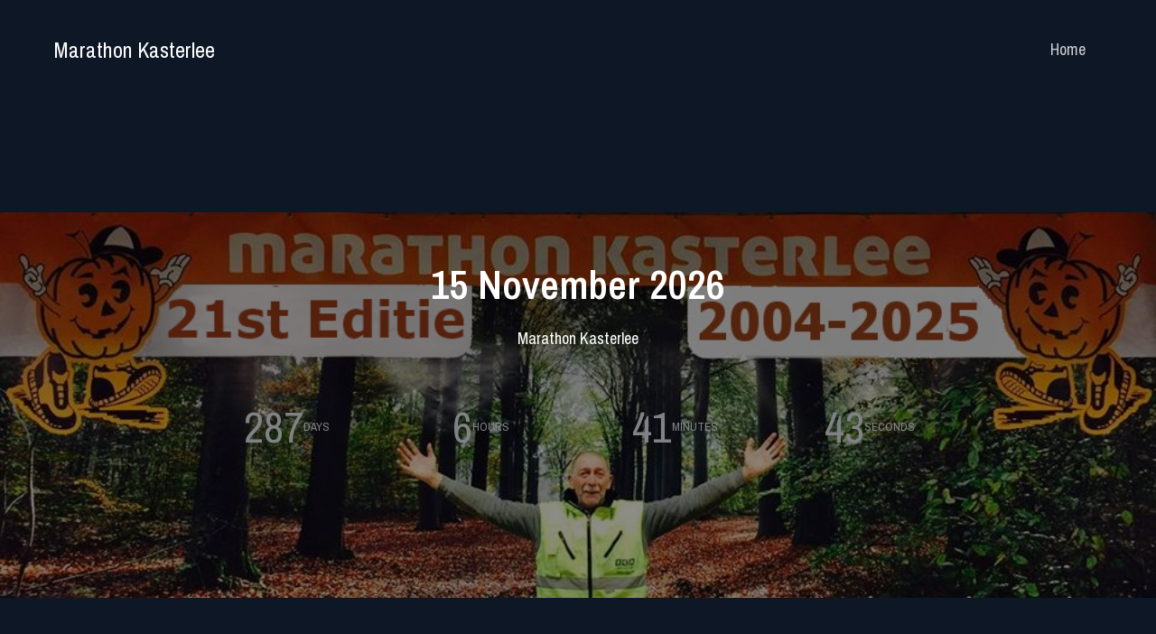

--- FILE ---
content_type: text/html; charset=UTF-8
request_url: https://www.marathonkasterlee.be/Wordpress/
body_size: 57217
content:
<!DOCTYPE html>
<html lang="nl-BE">
<head>
<meta charset="UTF-8">
<meta name="viewport" content="width=device-width, initial-scale=1">
	<link rel="profile" href="https://gmpg.org/xfn/11"> 
	<title>Marathon Kasterlee &#8211; De mooiste marathon van de lage landen</title>
<meta name='robots' content='max-image-preview:large' />
	<style>img:is([sizes="auto" i], [sizes^="auto," i]) { contain-intrinsic-size: 3000px 1500px }</style>
	<link rel='dns-prefetch' href='//fonts.googleapis.com' />
<link rel="alternate" type="application/rss+xml" title="Marathon Kasterlee &raquo; feed" href="https://www.marathonkasterlee.be/Wordpress/feed/" />
<link rel="alternate" type="application/rss+xml" title="Marathon Kasterlee &raquo; reactiesfeed" href="https://www.marathonkasterlee.be/Wordpress/comments/feed/" />
<script>
window._wpemojiSettings = {"baseUrl":"https:\/\/s.w.org\/images\/core\/emoji\/16.0.1\/72x72\/","ext":".png","svgUrl":"https:\/\/s.w.org\/images\/core\/emoji\/16.0.1\/svg\/","svgExt":".svg","source":{"concatemoji":"https:\/\/www.marathonkasterlee.be\/Wordpress\/wp-includes\/js\/wp-emoji-release.min.js?ver=6.8.3"}};
/*! This file is auto-generated */
!function(s,n){var o,i,e;function c(e){try{var t={supportTests:e,timestamp:(new Date).valueOf()};sessionStorage.setItem(o,JSON.stringify(t))}catch(e){}}function p(e,t,n){e.clearRect(0,0,e.canvas.width,e.canvas.height),e.fillText(t,0,0);var t=new Uint32Array(e.getImageData(0,0,e.canvas.width,e.canvas.height).data),a=(e.clearRect(0,0,e.canvas.width,e.canvas.height),e.fillText(n,0,0),new Uint32Array(e.getImageData(0,0,e.canvas.width,e.canvas.height).data));return t.every(function(e,t){return e===a[t]})}function u(e,t){e.clearRect(0,0,e.canvas.width,e.canvas.height),e.fillText(t,0,0);for(var n=e.getImageData(16,16,1,1),a=0;a<n.data.length;a++)if(0!==n.data[a])return!1;return!0}function f(e,t,n,a){switch(t){case"flag":return n(e,"\ud83c\udff3\ufe0f\u200d\u26a7\ufe0f","\ud83c\udff3\ufe0f\u200b\u26a7\ufe0f")?!1:!n(e,"\ud83c\udde8\ud83c\uddf6","\ud83c\udde8\u200b\ud83c\uddf6")&&!n(e,"\ud83c\udff4\udb40\udc67\udb40\udc62\udb40\udc65\udb40\udc6e\udb40\udc67\udb40\udc7f","\ud83c\udff4\u200b\udb40\udc67\u200b\udb40\udc62\u200b\udb40\udc65\u200b\udb40\udc6e\u200b\udb40\udc67\u200b\udb40\udc7f");case"emoji":return!a(e,"\ud83e\udedf")}return!1}function g(e,t,n,a){var r="undefined"!=typeof WorkerGlobalScope&&self instanceof WorkerGlobalScope?new OffscreenCanvas(300,150):s.createElement("canvas"),o=r.getContext("2d",{willReadFrequently:!0}),i=(o.textBaseline="top",o.font="600 32px Arial",{});return e.forEach(function(e){i[e]=t(o,e,n,a)}),i}function t(e){var t=s.createElement("script");t.src=e,t.defer=!0,s.head.appendChild(t)}"undefined"!=typeof Promise&&(o="wpEmojiSettingsSupports",i=["flag","emoji"],n.supports={everything:!0,everythingExceptFlag:!0},e=new Promise(function(e){s.addEventListener("DOMContentLoaded",e,{once:!0})}),new Promise(function(t){var n=function(){try{var e=JSON.parse(sessionStorage.getItem(o));if("object"==typeof e&&"number"==typeof e.timestamp&&(new Date).valueOf()<e.timestamp+604800&&"object"==typeof e.supportTests)return e.supportTests}catch(e){}return null}();if(!n){if("undefined"!=typeof Worker&&"undefined"!=typeof OffscreenCanvas&&"undefined"!=typeof URL&&URL.createObjectURL&&"undefined"!=typeof Blob)try{var e="postMessage("+g.toString()+"("+[JSON.stringify(i),f.toString(),p.toString(),u.toString()].join(",")+"));",a=new Blob([e],{type:"text/javascript"}),r=new Worker(URL.createObjectURL(a),{name:"wpTestEmojiSupports"});return void(r.onmessage=function(e){c(n=e.data),r.terminate(),t(n)})}catch(e){}c(n=g(i,f,p,u))}t(n)}).then(function(e){for(var t in e)n.supports[t]=e[t],n.supports.everything=n.supports.everything&&n.supports[t],"flag"!==t&&(n.supports.everythingExceptFlag=n.supports.everythingExceptFlag&&n.supports[t]);n.supports.everythingExceptFlag=n.supports.everythingExceptFlag&&!n.supports.flag,n.DOMReady=!1,n.readyCallback=function(){n.DOMReady=!0}}).then(function(){return e}).then(function(){var e;n.supports.everything||(n.readyCallback(),(e=n.source||{}).concatemoji?t(e.concatemoji):e.wpemoji&&e.twemoji&&(t(e.twemoji),t(e.wpemoji)))}))}((window,document),window._wpemojiSettings);
</script>
<link rel='stylesheet' id='astra-theme-css-css' href='https://www.marathonkasterlee.be/Wordpress/wp-content/themes/astra/assets/css/minified/main.min.css?ver=4.11.13' media='all' />
<style id='astra-theme-css-inline-css'>
:root{--ast-post-nav-space:0;--ast-container-default-xlg-padding:3em;--ast-container-default-lg-padding:3em;--ast-container-default-slg-padding:2em;--ast-container-default-md-padding:3em;--ast-container-default-sm-padding:3em;--ast-container-default-xs-padding:2.4em;--ast-container-default-xxs-padding:1.8em;--ast-code-block-background:#ECEFF3;--ast-comment-inputs-background:#F9FAFB;--ast-normal-container-width:1200px;--ast-narrow-container-width:750px;--ast-blog-title-font-weight:normal;--ast-blog-meta-weight:inherit;--ast-global-color-primary:var(--ast-global-color-5);--ast-global-color-secondary:var(--ast-global-color-4);--ast-global-color-alternate-background:var(--ast-global-color-7);--ast-global-color-subtle-background:var(--ast-global-color-6);--ast-bg-style-guide:#F8FAFC;--ast-shadow-style-guide:0px 0px 4px 0 #00000057;--ast-global-dark-bg-style:#fff;--ast-global-dark-lfs:#fbfbfb;--ast-widget-bg-color:#fafafa;--ast-wc-container-head-bg-color:#fbfbfb;--ast-title-layout-bg:#eeeeee;--ast-search-border-color:#e7e7e7;--ast-lifter-hover-bg:#e6e6e6;--ast-gallery-block-color:#000;--srfm-color-input-label:var(--ast-global-color-2);}html{font-size:112.5%;}a{color:var(--ast-global-color-2);}a:hover,a:focus{color:var(--ast-global-color-1);}body,button,input,select,textarea,.ast-button,.ast-custom-button{font-family:'Archivo Narrow',sans-serif;font-weight:400;font-size:18px;font-size:1rem;line-height:var(--ast-body-line-height,30px);}blockquote{color:var(--ast-global-color-3);}h1,h2,h3,h4,h5,h6,.entry-content :where(h1,h2,h3,h4,h5,h6),.site-title,.site-title a{font-family:'Archivo Black',sans-serif;font-weight:400;}.ast-site-identity .site-title a{color:var(--ast-global-color-2);}.site-title{font-size:24px;font-size:1.3333333333333rem;display:block;}header .custom-logo-link img{max-width:40px;width:40px;}.astra-logo-svg{width:40px;}.site-header .site-description{font-size:15px;font-size:0.83333333333333rem;display:none;}.entry-title{font-size:30px;font-size:1.6666666666667rem;}.archive .ast-article-post .ast-article-inner,.blog .ast-article-post .ast-article-inner,.archive .ast-article-post .ast-article-inner:hover,.blog .ast-article-post .ast-article-inner:hover{overflow:hidden;}h1,.entry-content :where(h1){font-size:80px;font-size:4.4444444444444rem;font-weight:400;font-family:'Archivo Black',sans-serif;line-height:1.0em;}h2,.entry-content :where(h2){font-size:50px;font-size:2.7777777777778rem;font-weight:400;font-family:'Archivo Black',sans-serif;line-height:1.2em;}h3,.entry-content :where(h3){font-size:32px;font-size:1.7777777777778rem;font-weight:400;font-family:'Archivo Black',sans-serif;line-height:1.2em;}h4,.entry-content :where(h4){font-size:28px;font-size:1.5555555555556rem;line-height:38px;font-weight:400;font-family:'Archivo Narrow',sans-serif;text-transform:uppercase;}h5,.entry-content :where(h5){font-size:24px;font-size:1.3333333333333rem;line-height:28px;font-weight:400;font-family:'Archivo Narrow',sans-serif;text-transform:uppercase;}h6,.entry-content :where(h6){font-size:18px;font-size:1rem;line-height:21px;font-weight:700;font-family:'Archivo Narrow',sans-serif;text-transform:uppercase;letter-spacing:2px;}::selection{background-color:var(--ast-global-color-0);color:#ffffff;}body,h1,h2,h3,h4,h5,h6,.entry-title a,.entry-content :where(h1,h2,h3,h4,h5,h6){color:var(--ast-global-color-3);}.tagcloud a:hover,.tagcloud a:focus,.tagcloud a.current-item{color:#000000;border-color:var(--ast-global-color-2);background-color:var(--ast-global-color-2);}input:focus,input[type="text"]:focus,input[type="email"]:focus,input[type="url"]:focus,input[type="password"]:focus,input[type="reset"]:focus,input[type="search"]:focus,textarea:focus{border-color:var(--ast-global-color-2);}input[type="radio"]:checked,input[type=reset],input[type="checkbox"]:checked,input[type="checkbox"]:hover:checked,input[type="checkbox"]:focus:checked,input[type=range]::-webkit-slider-thumb{border-color:var(--ast-global-color-2);background-color:var(--ast-global-color-2);box-shadow:none;}.site-footer a:hover + .post-count,.site-footer a:focus + .post-count{background:var(--ast-global-color-2);border-color:var(--ast-global-color-2);}.single .nav-links .nav-previous,.single .nav-links .nav-next{color:var(--ast-global-color-2);}.entry-meta,.entry-meta *{line-height:1.45;color:var(--ast-global-color-2);}.entry-meta a:not(.ast-button):hover,.entry-meta a:not(.ast-button):hover *,.entry-meta a:not(.ast-button):focus,.entry-meta a:not(.ast-button):focus *,.page-links > .page-link,.page-links .page-link:hover,.post-navigation a:hover{color:var(--ast-global-color-1);}#cat option,.secondary .calendar_wrap thead a,.secondary .calendar_wrap thead a:visited{color:var(--ast-global-color-2);}.secondary .calendar_wrap #today,.ast-progress-val span{background:var(--ast-global-color-2);}.secondary a:hover + .post-count,.secondary a:focus + .post-count{background:var(--ast-global-color-2);border-color:var(--ast-global-color-2);}.calendar_wrap #today > a{color:#000000;}.page-links .page-link,.single .post-navigation a{color:var(--ast-global-color-2);}.ast-search-menu-icon .search-form button.search-submit{padding:0 4px;}.ast-search-menu-icon form.search-form{padding-right:0;}.ast-search-menu-icon.slide-search input.search-field{width:0;}.ast-header-search .ast-search-menu-icon.ast-dropdown-active .search-form,.ast-header-search .ast-search-menu-icon.ast-dropdown-active .search-field:focus{transition:all 0.2s;}.search-form input.search-field:focus{outline:none;}.ast-archive-title{color:var(--ast-global-color-2);}.widget-title,.widget .wp-block-heading{font-size:25px;font-size:1.3888888888889rem;color:var(--ast-global-color-2);}.ast-single-post .entry-content a,.ast-comment-content a:not(.ast-comment-edit-reply-wrap a){text-decoration:underline;}.ast-single-post .wp-block-button .wp-block-button__link,.ast-single-post .entry-content .uagb-tab a,.ast-single-post .entry-content .uagb-ifb-cta a,.ast-single-post .entry-content .wp-block-uagb-buttons a,.ast-single-post .entry-content .uabb-module-content a,.ast-single-post .entry-content .uagb-post-grid a,.ast-single-post .entry-content .uagb-timeline a,.ast-single-post .entry-content .uagb-toc__wrap a,.ast-single-post .entry-content .uagb-taxomony-box a,.entry-content .wp-block-latest-posts > li > a,.ast-single-post .entry-content .wp-block-file__button,a.ast-post-filter-single,.ast-single-post .wp-block-buttons .wp-block-button.is-style-outline .wp-block-button__link,.ast-single-post .ast-comment-content .comment-reply-link,.ast-single-post .ast-comment-content .comment-edit-link{text-decoration:none;}.ast-search-menu-icon.slide-search a:focus-visible:focus-visible,.astra-search-icon:focus-visible,#close:focus-visible,a:focus-visible,.ast-menu-toggle:focus-visible,.site .skip-link:focus-visible,.wp-block-loginout input:focus-visible,.wp-block-search.wp-block-search__button-inside .wp-block-search__inside-wrapper,.ast-header-navigation-arrow:focus-visible,.ast-orders-table__row .ast-orders-table__cell:focus-visible,a#ast-apply-coupon:focus-visible,#ast-apply-coupon:focus-visible,#close:focus-visible,.button.search-submit:focus-visible,#search_submit:focus,.normal-search:focus-visible,.ast-header-account-wrap:focus-visible,.astra-cart-drawer-close:focus,.ast-single-variation:focus,.ast-button:focus{outline-style:dotted;outline-color:inherit;outline-width:thin;}input:focus,input[type="text"]:focus,input[type="email"]:focus,input[type="url"]:focus,input[type="password"]:focus,input[type="reset"]:focus,input[type="search"]:focus,input[type="number"]:focus,textarea:focus,.wp-block-search__input:focus,[data-section="section-header-mobile-trigger"] .ast-button-wrap .ast-mobile-menu-trigger-minimal:focus,.ast-mobile-popup-drawer.active .menu-toggle-close:focus,#ast-scroll-top:focus,#coupon_code:focus,#ast-coupon-code:focus{border-style:dotted;border-color:inherit;border-width:thin;}input{outline:none;}.ast-logo-title-inline .site-logo-img{padding-right:1em;}body .ast-oembed-container *{position:absolute;top:0;width:100%;height:100%;left:0;}body .wp-block-embed-pocket-casts .ast-oembed-container *{position:unset;}.ast-single-post-featured-section + article {margin-top: 2em;}.site-content .ast-single-post-featured-section img {width: 100%;overflow: hidden;object-fit: cover;}.site > .ast-single-related-posts-container {margin-top: 0;}@media (min-width: 922px) {.ast-desktop .ast-container--narrow {max-width: var(--ast-narrow-container-width);margin: 0 auto;}}.ast-page-builder-template .hentry {margin: 0;}.ast-page-builder-template .site-content > .ast-container {max-width: 100%;padding: 0;}.ast-page-builder-template .site .site-content #primary {padding: 0;margin: 0;}.ast-page-builder-template .no-results {text-align: center;margin: 4em auto;}.ast-page-builder-template .ast-pagination {padding: 2em;}.ast-page-builder-template .entry-header.ast-no-title.ast-no-thumbnail {margin-top: 0;}.ast-page-builder-template .entry-header.ast-header-without-markup {margin-top: 0;margin-bottom: 0;}.ast-page-builder-template .entry-header.ast-no-title.ast-no-meta {margin-bottom: 0;}.ast-page-builder-template.single .post-navigation {padding-bottom: 2em;}.ast-page-builder-template.single-post .site-content > .ast-container {max-width: 100%;}.ast-page-builder-template .entry-header {margin-top: 2em;margin-left: auto;margin-right: auto;}.ast-page-builder-template .ast-archive-description {margin: 2em auto 0;padding-left: 20px;padding-right: 20px;}.ast-page-builder-template .ast-row {margin-left: 0;margin-right: 0;}.single.ast-page-builder-template .entry-header + .entry-content,.single.ast-page-builder-template .ast-single-entry-banner + .site-content article .entry-content {margin-bottom: 2em;}@media(min-width: 921px) {.ast-page-builder-template.archive.ast-right-sidebar .ast-row article,.ast-page-builder-template.archive.ast-left-sidebar .ast-row article {padding-left: 0;padding-right: 0;}}@media (max-width:921.9px){#ast-desktop-header{display:none;}}@media (min-width:922px){#ast-mobile-header{display:none;}}.wp-block-buttons.aligncenter{justify-content:center;}@media (max-width:921px){.ast-theme-transparent-header #primary,.ast-theme-transparent-header #secondary{padding:0;}}@media (max-width:921px){.ast-plain-container.ast-no-sidebar #primary{padding:0;}}.ast-plain-container.ast-no-sidebar #primary{margin-top:0;margin-bottom:0;}.wp-block-button.is-style-outline .wp-block-button__link{border-color:var(--ast-global-color-0);}div.wp-block-button.is-style-outline > .wp-block-button__link:not(.has-text-color),div.wp-block-button.wp-block-button__link.is-style-outline:not(.has-text-color){color:var(--ast-global-color-0);}.wp-block-button.is-style-outline .wp-block-button__link:hover,.wp-block-buttons .wp-block-button.is-style-outline .wp-block-button__link:focus,.wp-block-buttons .wp-block-button.is-style-outline > .wp-block-button__link:not(.has-text-color):hover,.wp-block-buttons .wp-block-button.wp-block-button__link.is-style-outline:not(.has-text-color):hover{color:#ffffff;background-color:var(--ast-global-color-1);border-color:var(--ast-global-color-1);}.post-page-numbers.current .page-link,.ast-pagination .page-numbers.current{color:#ffffff;border-color:var(--ast-global-color-0);background-color:var(--ast-global-color-0);}.wp-block-button.is-style-outline .wp-block-button__link.wp-element-button,.ast-outline-button{border-color:var(--ast-global-color-0);font-family:inherit;font-weight:700;font-size:16px;font-size:0.88888888888889rem;line-height:17px;text-transform:uppercase;text-decoration:initial;letter-spacing:2px;border-top-left-radius:0px;border-top-right-radius:0px;border-bottom-right-radius:0px;border-bottom-left-radius:0px;}.wp-block-buttons .wp-block-button.is-style-outline > .wp-block-button__link:not(.has-text-color),.wp-block-buttons .wp-block-button.wp-block-button__link.is-style-outline:not(.has-text-color),.ast-outline-button{color:var(--ast-global-color-0);}.wp-block-button.is-style-outline .wp-block-button__link:hover,.wp-block-buttons .wp-block-button.is-style-outline .wp-block-button__link:focus,.wp-block-buttons .wp-block-button.is-style-outline > .wp-block-button__link:not(.has-text-color):hover,.wp-block-buttons .wp-block-button.wp-block-button__link.is-style-outline:not(.has-text-color):hover,.ast-outline-button:hover,.ast-outline-button:focus,.wp-block-uagb-buttons-child .uagb-buttons-repeater.ast-outline-button:hover,.wp-block-uagb-buttons-child .uagb-buttons-repeater.ast-outline-button:focus{color:#ffffff;background-color:var(--ast-global-color-1);border-color:var(--ast-global-color-1);}.wp-block-button .wp-block-button__link.wp-element-button.is-style-outline:not(.has-background),.wp-block-button.is-style-outline>.wp-block-button__link.wp-element-button:not(.has-background),.ast-outline-button{background-color:var(--ast-global-color-0);}.entry-content[data-ast-blocks-layout] > figure{margin-bottom:1em;}h1.widget-title{font-weight:400;}h2.widget-title{font-weight:400;}h3.widget-title{font-weight:400;}#page{display:flex;flex-direction:column;min-height:100vh;}.ast-404-layout-1 h1.page-title{color:var(--ast-global-color-2);}.single .post-navigation a{line-height:1em;height:inherit;}.error-404 .page-sub-title{font-size:1.5rem;font-weight:inherit;}.search .site-content .content-area .search-form{margin-bottom:0;}#page .site-content{flex-grow:1;}.widget{margin-bottom:1.25em;}#secondary li{line-height:1.5em;}#secondary .wp-block-group h2{margin-bottom:0.7em;}#secondary h2{font-size:1.7rem;}.ast-separate-container .ast-article-post,.ast-separate-container .ast-article-single,.ast-separate-container .comment-respond{padding:3em;}.ast-separate-container .ast-article-single .ast-article-single{padding:0;}.ast-article-single .wp-block-post-template-is-layout-grid{padding-left:0;}.ast-separate-container .comments-title,.ast-narrow-container .comments-title{padding:1.5em 2em;}.ast-page-builder-template .comment-form-textarea,.ast-comment-formwrap .ast-grid-common-col{padding:0;}.ast-comment-formwrap{padding:0;display:inline-flex;column-gap:20px;width:100%;margin-left:0;margin-right:0;}.comments-area textarea#comment:focus,.comments-area textarea#comment:active,.comments-area .ast-comment-formwrap input[type="text"]:focus,.comments-area .ast-comment-formwrap input[type="text"]:active {box-shadow:none;outline:none;}.archive.ast-page-builder-template .entry-header{margin-top:2em;}.ast-page-builder-template .ast-comment-formwrap{width:100%;}.entry-title{margin-bottom:0.5em;}.ast-archive-description p{font-size:inherit;font-weight:inherit;line-height:inherit;}.ast-separate-container .ast-comment-list li.depth-1,.hentry{margin-bottom:2em;}@media (min-width:921px){.ast-left-sidebar.ast-page-builder-template #secondary,.archive.ast-right-sidebar.ast-page-builder-template .site-main{padding-left:20px;padding-right:20px;}}@media (max-width:544px){.ast-comment-formwrap.ast-row{column-gap:10px;display:inline-block;}#ast-commentform .ast-grid-common-col{position:relative;width:100%;}}@media (min-width:1201px){.ast-separate-container .ast-article-post,.ast-separate-container .ast-article-single,.ast-separate-container .ast-author-box,.ast-separate-container .ast-404-layout-1,.ast-separate-container .no-results{padding:3em;}}@media (max-width:921px){.ast-left-sidebar #content > .ast-container{display:flex;flex-direction:column-reverse;width:100%;}}@media (min-width:922px){.ast-separate-container.ast-right-sidebar #primary,.ast-separate-container.ast-left-sidebar #primary{border:0;}.search-no-results.ast-separate-container #primary{margin-bottom:4em;}}.wp-block-button .wp-block-button__link{color:#ffffff;}.wp-block-button .wp-block-button__link:hover,.wp-block-button .wp-block-button__link:focus{color:#ffffff;background-color:var(--ast-global-color-1);border-color:var(--ast-global-color-1);}.wp-block-button .wp-block-button__link,.wp-block-search .wp-block-search__button,body .wp-block-file .wp-block-file__button{border-style:solid;border-top-width:0px;border-right-width:0px;border-left-width:0px;border-bottom-width:0px;border-color:var(--ast-global-color-0);background-color:var(--ast-global-color-0);color:#ffffff;font-family:inherit;font-weight:700;line-height:17px;text-transform:uppercase;text-decoration:initial;letter-spacing:2px;font-size:16px;font-size:0.88888888888889rem;border-top-left-radius:0px;border-top-right-radius:0px;border-bottom-right-radius:0px;border-bottom-left-radius:0px;padding-top:20px;padding-right:35px;padding-bottom:20px;padding-left:35px;}@media (max-width:921px){.wp-block-button .wp-block-button__link,.wp-block-search .wp-block-search__button,body .wp-block-file .wp-block-file__button{padding-top:18px;padding-right:32px;padding-bottom:18px;padding-left:32px;}}@media (max-width:544px){.wp-block-button .wp-block-button__link,.wp-block-search .wp-block-search__button,body .wp-block-file .wp-block-file__button{padding-top:15px;padding-right:28px;padding-bottom:15px;padding-left:28px;}}.menu-toggle,button,.ast-button,.ast-custom-button,.button,input#submit,input[type="button"],input[type="submit"],input[type="reset"],form[CLASS*="wp-block-search__"].wp-block-search .wp-block-search__inside-wrapper .wp-block-search__button,body .wp-block-file .wp-block-file__button,.search .search-submit{border-style:solid;border-top-width:0px;border-right-width:0px;border-left-width:0px;border-bottom-width:0px;color:#ffffff;border-color:var(--ast-global-color-0);background-color:var(--ast-global-color-0);padding-top:20px;padding-right:35px;padding-bottom:20px;padding-left:35px;font-family:inherit;font-weight:700;font-size:16px;font-size:0.88888888888889rem;line-height:17px;text-transform:uppercase;text-decoration:initial;letter-spacing:2px;border-top-left-radius:0px;border-top-right-radius:0px;border-bottom-right-radius:0px;border-bottom-left-radius:0px;}button:focus,.menu-toggle:hover,button:hover,.ast-button:hover,.ast-custom-button:hover .button:hover,.ast-custom-button:hover ,input[type=reset]:hover,input[type=reset]:focus,input#submit:hover,input#submit:focus,input[type="button"]:hover,input[type="button"]:focus,input[type="submit"]:hover,input[type="submit"]:focus,form[CLASS*="wp-block-search__"].wp-block-search .wp-block-search__inside-wrapper .wp-block-search__button:hover,form[CLASS*="wp-block-search__"].wp-block-search .wp-block-search__inside-wrapper .wp-block-search__button:focus,body .wp-block-file .wp-block-file__button:hover,body .wp-block-file .wp-block-file__button:focus{color:#ffffff;background-color:var(--ast-global-color-1);border-color:var(--ast-global-color-1);}form[CLASS*="wp-block-search__"].wp-block-search .wp-block-search__inside-wrapper .wp-block-search__button.has-icon{padding-top:calc(20px - 3px);padding-right:calc(35px - 3px);padding-bottom:calc(20px - 3px);padding-left:calc(35px - 3px);}@media (max-width:921px){.menu-toggle,button,.ast-button,.ast-custom-button,.button,input#submit,input[type="button"],input[type="submit"],input[type="reset"],form[CLASS*="wp-block-search__"].wp-block-search .wp-block-search__inside-wrapper .wp-block-search__button,body .wp-block-file .wp-block-file__button,.search .search-submit{padding-top:18px;padding-right:32px;padding-bottom:18px;padding-left:32px;}}@media (max-width:544px){.menu-toggle,button,.ast-button,.ast-custom-button,.button,input#submit,input[type="button"],input[type="submit"],input[type="reset"],form[CLASS*="wp-block-search__"].wp-block-search .wp-block-search__inside-wrapper .wp-block-search__button,body .wp-block-file .wp-block-file__button,.search .search-submit{padding-top:15px;padding-right:28px;padding-bottom:15px;padding-left:28px;}}@media (max-width:921px){.ast-mobile-header-stack .main-header-bar .ast-search-menu-icon{display:inline-block;}.ast-header-break-point.ast-header-custom-item-outside .ast-mobile-header-stack .main-header-bar .ast-search-icon{margin:0;}.ast-comment-avatar-wrap img{max-width:2.5em;}.ast-comment-meta{padding:0 1.8888em 1.3333em;}.ast-separate-container .ast-comment-list li.depth-1{padding:1.5em 2.14em;}.ast-separate-container .comment-respond{padding:2em 2.14em;}}@media (min-width:544px){.ast-container{max-width:100%;}}@media (max-width:544px){.ast-separate-container .ast-article-post,.ast-separate-container .ast-article-single,.ast-separate-container .comments-title,.ast-separate-container .ast-archive-description{padding:1.5em 1em;}.ast-separate-container #content .ast-container{padding-left:0.54em;padding-right:0.54em;}.ast-separate-container .ast-comment-list .bypostauthor{padding:.5em;}.ast-search-menu-icon.ast-dropdown-active .search-field{width:170px;}} #ast-mobile-header .ast-site-header-cart-li a{pointer-events:none;}.ast-separate-container{background-color:var(--ast-global-color-5);background-image:none;}@media (max-width:921px){.site-title{font-size:24px;font-size:1.3333333333333rem;display:block;}.site-header .site-description{display:none;}h1,.entry-content :where(h1){font-size:60px;}h2,.entry-content :where(h2){font-size:36px;}h3,.entry-content :where(h3){font-size:26px;}h4,.entry-content :where(h4){font-size:24px;font-size:1.3333333333333rem;}h5,.entry-content :where(h5){font-size:22px;font-size:1.2222222222222rem;}h6,.entry-content :where(h6){font-size:16px;font-size:0.88888888888889rem;}body,.ast-separate-container{background-color:var(--ast-global-color-5);background-image:none;}}@media (max-width:544px){.site-title{font-size:20px;font-size:1.1111111111111rem;display:block;}.site-header .site-description{display:none;}h1,.entry-content :where(h1){font-size:46px;}h2,.entry-content :where(h2){font-size:28px;}h3,.entry-content :where(h3){font-size:24px;}h4,.entry-content :where(h4){font-size:22px;font-size:1.2222222222222rem;}h5,.entry-content :where(h5){font-size:20px;font-size:1.1111111111111rem;}h6,.entry-content :where(h6){font-size:15px;font-size:0.83333333333333rem;}body,.ast-separate-container{background-color:var(--ast-global-color-5);background-image:none;}}@media (max-width:921px){html{font-size:102.6%;}}@media (max-width:544px){html{font-size:102.6%;}}@media (min-width:922px){.ast-container{max-width:1240px;}}@media (min-width:922px){.site-content .ast-container{display:flex;}}@media (max-width:921px){.site-content .ast-container{flex-direction:column;}}@media (min-width:922px){.main-header-menu .sub-menu .menu-item.ast-left-align-sub-menu:hover > .sub-menu,.main-header-menu .sub-menu .menu-item.ast-left-align-sub-menu.focus > .sub-menu{margin-left:-0px;}}.ast-theme-transparent-header [data-section="section-header-mobile-trigger"] .ast-button-wrap .ast-mobile-menu-trigger-fill,.ast-theme-transparent-header [data-section="section-header-mobile-trigger"] .ast-button-wrap .ast-mobile-menu-trigger-minimal{border:none;}.wp-block-file {display: flex;align-items: center;flex-wrap: wrap;justify-content: space-between;}.wp-block-pullquote {border: none;}.wp-block-pullquote blockquote::before {content: "\201D";font-family: "Helvetica",sans-serif;display: flex;transform: rotate( 180deg );font-size: 6rem;font-style: normal;line-height: 1;font-weight: bold;align-items: center;justify-content: center;}.has-text-align-right > blockquote::before {justify-content: flex-start;}.has-text-align-left > blockquote::before {justify-content: flex-end;}figure.wp-block-pullquote.is-style-solid-color blockquote {max-width: 100%;text-align: inherit;}:root {--wp--custom--ast-default-block-top-padding: 100px;--wp--custom--ast-default-block-right-padding: 80px;--wp--custom--ast-default-block-bottom-padding: 100px;--wp--custom--ast-default-block-left-padding: 80px;--wp--custom--ast-container-width: 1200px;--wp--custom--ast-content-width-size: 1200px;--wp--custom--ast-wide-width-size: calc(1200px + var(--wp--custom--ast-default-block-left-padding) + var(--wp--custom--ast-default-block-right-padding));}.ast-narrow-container {--wp--custom--ast-content-width-size: 750px;--wp--custom--ast-wide-width-size: 750px;}@media(max-width: 921px) {:root {--wp--custom--ast-default-block-top-padding: 50px;--wp--custom--ast-default-block-right-padding: 50px;--wp--custom--ast-default-block-bottom-padding: 50px;--wp--custom--ast-default-block-left-padding: 50px;}}@media(max-width: 544px) {:root {--wp--custom--ast-default-block-top-padding: 50px;--wp--custom--ast-default-block-right-padding: 30px;--wp--custom--ast-default-block-bottom-padding: 50px;--wp--custom--ast-default-block-left-padding: 30px;}}.entry-content > .wp-block-group,.entry-content > .wp-block-cover,.entry-content > .wp-block-columns {padding-top: var(--wp--custom--ast-default-block-top-padding);padding-right: var(--wp--custom--ast-default-block-right-padding);padding-bottom: var(--wp--custom--ast-default-block-bottom-padding);padding-left: var(--wp--custom--ast-default-block-left-padding);}.ast-plain-container.ast-no-sidebar .entry-content > .alignfull,.ast-page-builder-template .ast-no-sidebar .entry-content > .alignfull {margin-left: calc( -50vw + 50%);margin-right: calc( -50vw + 50%);max-width: 100vw;width: 100vw;}.ast-plain-container.ast-no-sidebar .entry-content .alignfull .alignfull,.ast-page-builder-template.ast-no-sidebar .entry-content .alignfull .alignfull,.ast-plain-container.ast-no-sidebar .entry-content .alignfull .alignwide,.ast-page-builder-template.ast-no-sidebar .entry-content .alignfull .alignwide,.ast-plain-container.ast-no-sidebar .entry-content .alignwide .alignfull,.ast-page-builder-template.ast-no-sidebar .entry-content .alignwide .alignfull,.ast-plain-container.ast-no-sidebar .entry-content .alignwide .alignwide,.ast-page-builder-template.ast-no-sidebar .entry-content .alignwide .alignwide,.ast-plain-container.ast-no-sidebar .entry-content .wp-block-column .alignfull,.ast-page-builder-template.ast-no-sidebar .entry-content .wp-block-column .alignfull,.ast-plain-container.ast-no-sidebar .entry-content .wp-block-column .alignwide,.ast-page-builder-template.ast-no-sidebar .entry-content .wp-block-column .alignwide {margin-left: auto;margin-right: auto;width: 100%;}[data-ast-blocks-layout] .wp-block-separator:not(.is-style-dots) {height: 0;}[data-ast-blocks-layout] .wp-block-separator {margin: 20px auto;}[data-ast-blocks-layout] .wp-block-separator:not(.is-style-wide):not(.is-style-dots) {max-width: 100px;}[data-ast-blocks-layout] .wp-block-separator.has-background {padding: 0;}.entry-content[data-ast-blocks-layout] > * {max-width: var(--wp--custom--ast-content-width-size);margin-left: auto;margin-right: auto;}.entry-content[data-ast-blocks-layout] > .alignwide {max-width: var(--wp--custom--ast-wide-width-size);}.entry-content[data-ast-blocks-layout] .alignfull {max-width: none;}.entry-content .wp-block-columns {margin-bottom: 0;}blockquote {margin: 1.5em;border-color: rgba(0,0,0,0.05);}.wp-block-quote:not(.has-text-align-right):not(.has-text-align-center) {border-left: 5px solid rgba(0,0,0,0.05);}.has-text-align-right > blockquote,blockquote.has-text-align-right {border-right: 5px solid rgba(0,0,0,0.05);}.has-text-align-left > blockquote,blockquote.has-text-align-left {border-left: 5px solid rgba(0,0,0,0.05);}.wp-block-site-tagline,.wp-block-latest-posts .read-more {margin-top: 15px;}.wp-block-loginout p label {display: block;}.wp-block-loginout p:not(.login-remember):not(.login-submit) input {width: 100%;}.wp-block-loginout input:focus {border-color: transparent;}.wp-block-loginout input:focus {outline: thin dotted;}.entry-content .wp-block-media-text .wp-block-media-text__content {padding: 0 0 0 8%;}.entry-content .wp-block-media-text.has-media-on-the-right .wp-block-media-text__content {padding: 0 8% 0 0;}.entry-content .wp-block-media-text.has-background .wp-block-media-text__content {padding: 8%;}.entry-content .wp-block-cover:not([class*="background-color"]):not(.has-text-color.has-link-color) .wp-block-cover__inner-container,.entry-content .wp-block-cover:not([class*="background-color"]) .wp-block-cover-image-text,.entry-content .wp-block-cover:not([class*="background-color"]) .wp-block-cover-text,.entry-content .wp-block-cover-image:not([class*="background-color"]) .wp-block-cover__inner-container,.entry-content .wp-block-cover-image:not([class*="background-color"]) .wp-block-cover-image-text,.entry-content .wp-block-cover-image:not([class*="background-color"]) .wp-block-cover-text {color: var(--ast-global-color-primary,var(--ast-global-color-5));}.wp-block-loginout .login-remember input {width: 1.1rem;height: 1.1rem;margin: 0 5px 4px 0;vertical-align: middle;}.wp-block-latest-posts > li > *:first-child,.wp-block-latest-posts:not(.is-grid) > li:first-child {margin-top: 0;}.entry-content > .wp-block-buttons,.entry-content > .wp-block-uagb-buttons {margin-bottom: 1.5em;}.wp-block-search__inside-wrapper .wp-block-search__input {padding: 0 10px;color: var(--ast-global-color-3);background: var(--ast-global-color-primary,var(--ast-global-color-5));border-color: var(--ast-border-color);}.wp-block-latest-posts .read-more {margin-bottom: 1.5em;}.wp-block-search__no-button .wp-block-search__inside-wrapper .wp-block-search__input {padding-top: 5px;padding-bottom: 5px;}.wp-block-latest-posts .wp-block-latest-posts__post-date,.wp-block-latest-posts .wp-block-latest-posts__post-author {font-size: 1rem;}.wp-block-latest-posts > li > *,.wp-block-latest-posts:not(.is-grid) > li {margin-top: 12px;margin-bottom: 12px;}.ast-page-builder-template .entry-content[data-ast-blocks-layout] > *,.ast-page-builder-template .entry-content[data-ast-blocks-layout] > .alignfull:where(:not(.wp-block-group):not(.uagb-is-root-container):not(.spectra-is-root-container)) > * {max-width: none;}.ast-page-builder-template .entry-content[data-ast-blocks-layout] > .alignwide:where(:not(.uagb-is-root-container):not(.spectra-is-root-container)) > * {max-width: var(--wp--custom--ast-wide-width-size);}.ast-page-builder-template .entry-content[data-ast-blocks-layout] > .inherit-container-width > *,.ast-page-builder-template .entry-content[data-ast-blocks-layout] > *:not(.wp-block-group):where(:not(.uagb-is-root-container):not(.spectra-is-root-container)) > *,.entry-content[data-ast-blocks-layout] > .wp-block-cover .wp-block-cover__inner-container {max-width: var(--wp--custom--ast-content-width-size) ;margin-left: auto;margin-right: auto;}.entry-content[data-ast-blocks-layout] .wp-block-cover:not(.alignleft):not(.alignright) {width: auto;}@media(max-width: 1200px) {.ast-separate-container .entry-content > .alignfull,.ast-separate-container .entry-content[data-ast-blocks-layout] > .alignwide,.ast-plain-container .entry-content[data-ast-blocks-layout] > .alignwide,.ast-plain-container .entry-content .alignfull {margin-left: calc(-1 * min(var(--ast-container-default-xlg-padding),20px)) ;margin-right: calc(-1 * min(var(--ast-container-default-xlg-padding),20px));}}@media(min-width: 1201px) {.ast-separate-container .entry-content > .alignfull {margin-left: calc(-1 * var(--ast-container-default-xlg-padding) );margin-right: calc(-1 * var(--ast-container-default-xlg-padding) );}.ast-separate-container .entry-content[data-ast-blocks-layout] > .alignwide,.ast-plain-container .entry-content[data-ast-blocks-layout] > .alignwide {margin-left: calc(-1 * var(--wp--custom--ast-default-block-left-padding) );margin-right: calc(-1 * var(--wp--custom--ast-default-block-right-padding) );}}@media(min-width: 921px) {.ast-separate-container .entry-content .wp-block-group.alignwide:not(.inherit-container-width) > :where(:not(.alignleft):not(.alignright)),.ast-plain-container .entry-content .wp-block-group.alignwide:not(.inherit-container-width) > :where(:not(.alignleft):not(.alignright)) {max-width: calc( var(--wp--custom--ast-content-width-size) + 80px );}.ast-plain-container.ast-right-sidebar .entry-content[data-ast-blocks-layout] .alignfull,.ast-plain-container.ast-left-sidebar .entry-content[data-ast-blocks-layout] .alignfull {margin-left: -60px;margin-right: -60px;}}@media(min-width: 544px) {.entry-content > .alignleft {margin-right: 20px;}.entry-content > .alignright {margin-left: 20px;}}@media (max-width:544px){.wp-block-columns .wp-block-column:not(:last-child){margin-bottom:20px;}.wp-block-latest-posts{margin:0;}}@media( max-width: 600px ) {.entry-content .wp-block-media-text .wp-block-media-text__content,.entry-content .wp-block-media-text.has-media-on-the-right .wp-block-media-text__content {padding: 8% 0 0;}.entry-content .wp-block-media-text.has-background .wp-block-media-text__content {padding: 8%;}}.ast-narrow-container .site-content .wp-block-uagb-image--align-full .wp-block-uagb-image__figure {max-width: 100%;margin-left: auto;margin-right: auto;}.entry-content ul,.entry-content ol {padding: revert;margin: revert;}:root .has-ast-global-color-0-color{color:var(--ast-global-color-0);}:root .has-ast-global-color-0-background-color{background-color:var(--ast-global-color-0);}:root .wp-block-button .has-ast-global-color-0-color{color:var(--ast-global-color-0);}:root .wp-block-button .has-ast-global-color-0-background-color{background-color:var(--ast-global-color-0);}:root .has-ast-global-color-1-color{color:var(--ast-global-color-1);}:root .has-ast-global-color-1-background-color{background-color:var(--ast-global-color-1);}:root .wp-block-button .has-ast-global-color-1-color{color:var(--ast-global-color-1);}:root .wp-block-button .has-ast-global-color-1-background-color{background-color:var(--ast-global-color-1);}:root .has-ast-global-color-2-color{color:var(--ast-global-color-2);}:root .has-ast-global-color-2-background-color{background-color:var(--ast-global-color-2);}:root .wp-block-button .has-ast-global-color-2-color{color:var(--ast-global-color-2);}:root .wp-block-button .has-ast-global-color-2-background-color{background-color:var(--ast-global-color-2);}:root .has-ast-global-color-3-color{color:var(--ast-global-color-3);}:root .has-ast-global-color-3-background-color{background-color:var(--ast-global-color-3);}:root .wp-block-button .has-ast-global-color-3-color{color:var(--ast-global-color-3);}:root .wp-block-button .has-ast-global-color-3-background-color{background-color:var(--ast-global-color-3);}:root .has-ast-global-color-4-color{color:var(--ast-global-color-4);}:root .has-ast-global-color-4-background-color{background-color:var(--ast-global-color-4);}:root .wp-block-button .has-ast-global-color-4-color{color:var(--ast-global-color-4);}:root .wp-block-button .has-ast-global-color-4-background-color{background-color:var(--ast-global-color-4);}:root .has-ast-global-color-5-color{color:var(--ast-global-color-5);}:root .has-ast-global-color-5-background-color{background-color:var(--ast-global-color-5);}:root .wp-block-button .has-ast-global-color-5-color{color:var(--ast-global-color-5);}:root .wp-block-button .has-ast-global-color-5-background-color{background-color:var(--ast-global-color-5);}:root .has-ast-global-color-6-color{color:var(--ast-global-color-6);}:root .has-ast-global-color-6-background-color{background-color:var(--ast-global-color-6);}:root .wp-block-button .has-ast-global-color-6-color{color:var(--ast-global-color-6);}:root .wp-block-button .has-ast-global-color-6-background-color{background-color:var(--ast-global-color-6);}:root .has-ast-global-color-7-color{color:var(--ast-global-color-7);}:root .has-ast-global-color-7-background-color{background-color:var(--ast-global-color-7);}:root .wp-block-button .has-ast-global-color-7-color{color:var(--ast-global-color-7);}:root .wp-block-button .has-ast-global-color-7-background-color{background-color:var(--ast-global-color-7);}:root .has-ast-global-color-8-color{color:var(--ast-global-color-8);}:root .has-ast-global-color-8-background-color{background-color:var(--ast-global-color-8);}:root .wp-block-button .has-ast-global-color-8-color{color:var(--ast-global-color-8);}:root .wp-block-button .has-ast-global-color-8-background-color{background-color:var(--ast-global-color-8);}:root{--ast-global-color-0:#20a5a5;--ast-global-color-1:#2ad0bc;--ast-global-color-2:#ffffff;--ast-global-color-3:rgba(255,255,255,0.75);--ast-global-color-4:#172943;--ast-global-color-5:#1d3354;--ast-global-color-6:rgba(255,255,255,0.2);--ast-global-color-7:#000000;--ast-global-color-8:#000000;}:root {--ast-border-color : var(--ast-global-color-6);}.site .site-content #primary{margin-top:0px;margin-bottom:0px;margin-left:0px;margin-right:0px;}.site .site-content #primary .ast-article-single,.ast-separate-container .site-content #secondary .widget{padding-top:0px;padding-bottom:0px;padding-left:0px;padding-right:0px;}@media (max-width:921px){.site .site-content #primary{margin-top:0px;margin-bottom:0px;margin-left:0px;margin-right:0px;}.site .site-content #primary .ast-article-single,.ast-separate-container .site-content #secondary .widget{padding-top:0px;padding-bottom:0px;padding-left:0px;padding-right:0px;}}@media (max-width:544px){.site .site-content #primary{margin-top:0px;margin-bottom:0px;margin-left:0px;margin-right:0px;}.site .site-content #primary .ast-article-single,.ast-separate-container .site-content #secondary .widget{padding-top:0px;padding-bottom:0px;padding-left:0px;padding-right:0px;}}.ast-single-entry-banner {-js-display: flex;display: flex;flex-direction: column;justify-content: center;text-align: center;position: relative;background: var(--ast-title-layout-bg);}.ast-single-entry-banner[data-banner-layout="layout-1"] {max-width: 1200px;background: inherit;padding: 20px 0;}.ast-single-entry-banner[data-banner-width-type="custom"] {margin: 0 auto;width: 100%;}.ast-single-entry-banner + .site-content .entry-header {margin-bottom: 0;}.site .ast-author-avatar {--ast-author-avatar-size: ;}a.ast-underline-text {text-decoration: underline;}.ast-container > .ast-terms-link {position: relative;display: block;}a.ast-button.ast-badge-tax {padding: 4px 8px;border-radius: 3px;font-size: inherit;}header.entry-header{text-align:left;}header.entry-header .entry-title{font-weight:600;font-size:32px;font-size:1.7777777777778rem;}header.entry-header > *:not(:last-child){margin-bottom:10px;}@media (max-width:921px){header.entry-header{text-align:left;}}@media (max-width:544px){header.entry-header{text-align:left;}}.ast-archive-entry-banner {-js-display: flex;display: flex;flex-direction: column;justify-content: center;text-align: center;position: relative;background: var(--ast-title-layout-bg);}.ast-archive-entry-banner[data-banner-width-type="custom"] {margin: 0 auto;width: 100%;}.ast-archive-entry-banner[data-banner-layout="layout-1"] {background: inherit;padding: 20px 0;text-align: left;}body.archive .ast-archive-description{max-width:1200px;width:100%;text-align:left;padding-top:3em;padding-right:3em;padding-bottom:3em;padding-left:3em;}body.archive .ast-archive-description .ast-archive-title,body.archive .ast-archive-description .ast-archive-title *{font-weight:600;font-size:32px;font-size:1.7777777777778rem;}body.archive .ast-archive-description > *:not(:last-child){margin-bottom:10px;}@media (max-width:921px){body.archive .ast-archive-description{text-align:left;}}@media (max-width:544px){body.archive .ast-archive-description{text-align:left;}}.ast-theme-transparent-header #masthead .site-logo-img .transparent-custom-logo .astra-logo-svg{width:150px;}.ast-theme-transparent-header #masthead .site-logo-img .transparent-custom-logo img{ max-width:150px; width:150px;}@media (max-width:921px){.ast-theme-transparent-header #masthead .site-logo-img .transparent-custom-logo .astra-logo-svg{width:120px;}.ast-theme-transparent-header #masthead .site-logo-img .transparent-custom-logo img{ max-width:120px; width:120px;}}@media (max-width:543px){.ast-theme-transparent-header #masthead .site-logo-img .transparent-custom-logo .astra-logo-svg{width:100px;}.ast-theme-transparent-header #masthead .site-logo-img .transparent-custom-logo img{ max-width:100px; width:100px;}}@media (min-width:921px){.ast-theme-transparent-header #masthead{position:absolute;left:0;right:0;}.ast-theme-transparent-header .main-header-bar,.ast-theme-transparent-header.ast-header-break-point .main-header-bar{background:none;}body.elementor-editor-active.ast-theme-transparent-header #masthead,.fl-builder-edit .ast-theme-transparent-header #masthead,body.vc_editor.ast-theme-transparent-header #masthead,body.brz-ed.ast-theme-transparent-header #masthead{z-index:0;}.ast-header-break-point.ast-replace-site-logo-transparent.ast-theme-transparent-header .custom-mobile-logo-link{display:none;}.ast-header-break-point.ast-replace-site-logo-transparent.ast-theme-transparent-header .transparent-custom-logo{display:inline-block;}.ast-theme-transparent-header .ast-above-header,.ast-theme-transparent-header .ast-above-header.ast-above-header-bar{background-image:none;background-color:transparent;}.ast-theme-transparent-header .ast-below-header,.ast-theme-transparent-header .ast-below-header.ast-below-header-bar{background-image:none;background-color:transparent;}}.ast-theme-transparent-header .site-title a,.ast-theme-transparent-header .site-title a:focus,.ast-theme-transparent-header .site-title a:hover,.ast-theme-transparent-header .site-title a:visited{color:#ffffff;}.ast-theme-transparent-header .site-header .site-title a:hover{color:#ffffff;}.ast-theme-transparent-header .site-header .site-description{color:#ffffff;}.ast-theme-transparent-header .ast-builder-menu .main-header-menu,.ast-theme-transparent-header .ast-builder-menu .main-header-menu .menu-link,.ast-theme-transparent-header [CLASS*="ast-builder-menu-"] .main-header-menu .menu-item > .menu-link,.ast-theme-transparent-header .ast-masthead-custom-menu-items,.ast-theme-transparent-header .ast-masthead-custom-menu-items a,.ast-theme-transparent-header .ast-builder-menu .main-header-menu .menu-item > .ast-menu-toggle,.ast-theme-transparent-header .ast-builder-menu .main-header-menu .menu-item > .ast-menu-toggle,.ast-theme-transparent-header .ast-above-header-navigation a,.ast-header-break-point.ast-theme-transparent-header .ast-above-header-navigation a,.ast-header-break-point.ast-theme-transparent-header .ast-above-header-navigation > ul.ast-above-header-menu > .menu-item-has-children:not(.current-menu-item) > .ast-menu-toggle,.ast-theme-transparent-header .ast-below-header-menu,.ast-theme-transparent-header .ast-below-header-menu a,.ast-header-break-point.ast-theme-transparent-header .ast-below-header-menu a,.ast-header-break-point.ast-theme-transparent-header .ast-below-header-menu,.ast-theme-transparent-header .main-header-menu .menu-link{color:#ffffff;}.ast-theme-transparent-header .ast-builder-menu .main-header-menu .menu-item:hover > .menu-link,.ast-theme-transparent-header .ast-builder-menu .main-header-menu .menu-item:hover > .ast-menu-toggle,.ast-theme-transparent-header .ast-builder-menu .main-header-menu .ast-masthead-custom-menu-items a:hover,.ast-theme-transparent-header .ast-builder-menu .main-header-menu .focus > .menu-link,.ast-theme-transparent-header .ast-builder-menu .main-header-menu .focus > .ast-menu-toggle,.ast-theme-transparent-header .ast-builder-menu .main-header-menu .current-menu-item > .menu-link,.ast-theme-transparent-header .ast-builder-menu .main-header-menu .current-menu-ancestor > .menu-link,.ast-theme-transparent-header .ast-builder-menu .main-header-menu .current-menu-item > .ast-menu-toggle,.ast-theme-transparent-header .ast-builder-menu .main-header-menu .current-menu-ancestor > .ast-menu-toggle,.ast-theme-transparent-header [CLASS*="ast-builder-menu-"] .main-header-menu .current-menu-item > .menu-link,.ast-theme-transparent-header [CLASS*="ast-builder-menu-"] .main-header-menu .current-menu-ancestor > .menu-link,.ast-theme-transparent-header [CLASS*="ast-builder-menu-"] .main-header-menu .current-menu-item > .ast-menu-toggle,.ast-theme-transparent-header [CLASS*="ast-builder-menu-"] .main-header-menu .current-menu-ancestor > .ast-menu-toggle,.ast-theme-transparent-header .main-header-menu .menu-item:hover > .menu-link,.ast-theme-transparent-header .main-header-menu .current-menu-item > .menu-link,.ast-theme-transparent-header .main-header-menu .current-menu-ancestor > .menu-link{color:rgba(255,255,255,0.8);}.ast-theme-transparent-header .ast-builder-menu .main-header-menu .menu-item .sub-menu .menu-link,.ast-theme-transparent-header .main-header-menu .menu-item .sub-menu .menu-link{background-color:transparent;}@media (max-width:921px){.ast-theme-transparent-header #masthead{position:absolute;left:0;right:0;}.ast-theme-transparent-header .main-header-bar,.ast-theme-transparent-header.ast-header-break-point .main-header-bar{background:none;}body.elementor-editor-active.ast-theme-transparent-header #masthead,.fl-builder-edit .ast-theme-transparent-header #masthead,body.vc_editor.ast-theme-transparent-header #masthead,body.brz-ed.ast-theme-transparent-header #masthead{z-index:0;}.ast-header-break-point.ast-replace-site-logo-transparent.ast-theme-transparent-header .custom-mobile-logo-link{display:none;}.ast-header-break-point.ast-replace-site-logo-transparent.ast-theme-transparent-header .transparent-custom-logo{display:inline-block;}.ast-theme-transparent-header .ast-above-header,.ast-theme-transparent-header .ast-above-header.ast-above-header-bar{background-image:none;background-color:transparent;}.ast-theme-transparent-header .ast-below-header,.ast-theme-transparent-header .ast-below-header.ast-below-header-bar{background-image:none;background-color:transparent;}}@media (max-width:921px){.ast-theme-transparent-header .ast-builder-menu .main-header-menu,.ast-theme-transparent-header .ast-builder-menu .main-header-menu .menu-link,.ast-theme-transparent-header [CLASS*="ast-builder-menu-"] .main-header-menu .menu-item > .menu-link,.ast-theme-transparent-header .ast-masthead-custom-menu-items,.ast-theme-transparent-header .ast-masthead-custom-menu-items a,.ast-theme-transparent-header .ast-builder-menu .main-header-menu .menu-item > .ast-menu-toggle,.ast-theme-transparent-header .ast-builder-menu .main-header-menu .menu-item > .ast-menu-toggle,.ast-theme-transparent-header .main-header-menu .menu-link{color:var(--ast-global-color-2);}.ast-theme-transparent-header .ast-builder-menu .main-header-menu .menu-item:hover > .menu-link,.ast-theme-transparent-header .ast-builder-menu .main-header-menu .menu-item:hover > .ast-menu-toggle,.ast-theme-transparent-header .ast-builder-menu .main-header-menu .ast-masthead-custom-menu-items a:hover,.ast-theme-transparent-header .ast-builder-menu .main-header-menu .focus > .menu-link,.ast-theme-transparent-header .ast-builder-menu .main-header-menu .focus > .ast-menu-toggle,.ast-theme-transparent-header .ast-builder-menu .main-header-menu .current-menu-item > .menu-link,.ast-theme-transparent-header .ast-builder-menu .main-header-menu .current-menu-ancestor > .menu-link,.ast-theme-transparent-header .ast-builder-menu .main-header-menu .current-menu-item > .ast-menu-toggle,.ast-theme-transparent-header .ast-builder-menu .main-header-menu .current-menu-ancestor > .ast-menu-toggle,.ast-theme-transparent-header [CLASS*="ast-builder-menu-"] .main-header-menu .current-menu-item > .menu-link,.ast-theme-transparent-header [CLASS*="ast-builder-menu-"] .main-header-menu .current-menu-ancestor > .menu-link,.ast-theme-transparent-header [CLASS*="ast-builder-menu-"] .main-header-menu .current-menu-item > .ast-menu-toggle,.ast-theme-transparent-header [CLASS*="ast-builder-menu-"] .main-header-menu .current-menu-ancestor > .ast-menu-toggle,.ast-theme-transparent-header .main-header-menu .menu-item:hover > .menu-link,.ast-theme-transparent-header .main-header-menu .current-menu-item > .menu-link,.ast-theme-transparent-header .main-header-menu .current-menu-ancestor > .menu-link{color:var(--ast-global-color-0);}}.ast-theme-transparent-header #ast-desktop-header > .ast-main-header-wrap > .main-header-bar,.ast-theme-transparent-header.ast-header-break-point #ast-mobile-header > .ast-main-header-wrap > .main-header-bar{border-bottom-width:0px;border-bottom-style:solid;}.ast-breadcrumbs .trail-browse,.ast-breadcrumbs .trail-items,.ast-breadcrumbs .trail-items li{display:inline-block;margin:0;padding:0;border:none;background:inherit;text-indent:0;text-decoration:none;}.ast-breadcrumbs .trail-browse{font-size:inherit;font-style:inherit;font-weight:inherit;color:inherit;}.ast-breadcrumbs .trail-items{list-style:none;}.trail-items li::after{padding:0 0.3em;content:"\00bb";}.trail-items li:last-of-type::after{display:none;}h1,h2,h3,h4,h5,h6,.entry-content :where(h1,h2,h3,h4,h5,h6){color:var(--ast-global-color-2);}.entry-title a{color:var(--ast-global-color-2);}@media (max-width:921px){.ast-builder-grid-row-container.ast-builder-grid-row-tablet-3-firstrow .ast-builder-grid-row > *:first-child,.ast-builder-grid-row-container.ast-builder-grid-row-tablet-3-lastrow .ast-builder-grid-row > *:last-child{grid-column:1 / -1;}}@media (max-width:544px){.ast-builder-grid-row-container.ast-builder-grid-row-mobile-3-firstrow .ast-builder-grid-row > *:first-child,.ast-builder-grid-row-container.ast-builder-grid-row-mobile-3-lastrow .ast-builder-grid-row > *:last-child{grid-column:1 / -1;}}.ast-builder-layout-element .ast-site-identity{margin-top:0px;margin-bottom:0px;margin-left:0px;margin-right:0px;}.ast-builder-layout-element[data-section="title_tagline"]{display:flex;}@media (max-width:921px){.ast-header-break-point .ast-builder-layout-element[data-section="title_tagline"]{display:flex;}}@media (max-width:544px){.ast-header-break-point .ast-builder-layout-element[data-section="title_tagline"]{display:flex;}}.ast-builder-menu-1{font-family:inherit;font-weight:inherit;}.ast-builder-menu-1 .menu-item > .menu-link{color:#ffffff;}.ast-builder-menu-1 .menu-item > .ast-menu-toggle{color:#ffffff;}.ast-builder-menu-1 .menu-item:hover > .menu-link,.ast-builder-menu-1 .inline-on-mobile .menu-item:hover > .ast-menu-toggle{color:rgba(255,255,255,0.8);}.ast-builder-menu-1 .menu-item:hover > .ast-menu-toggle{color:rgba(255,255,255,0.8);}.ast-builder-menu-1 .menu-item.current-menu-item > .menu-link,.ast-builder-menu-1 .inline-on-mobile .menu-item.current-menu-item > .ast-menu-toggle,.ast-builder-menu-1 .current-menu-ancestor > .menu-link{color:rgba(255,255,255,0.8);}.ast-builder-menu-1 .menu-item.current-menu-item > .ast-menu-toggle{color:rgba(255,255,255,0.8);}.ast-builder-menu-1 .sub-menu,.ast-builder-menu-1 .inline-on-mobile .sub-menu{border-top-width:2px;border-bottom-width:0px;border-right-width:0px;border-left-width:0px;border-color:var(--ast-global-color-0);border-style:solid;}.ast-builder-menu-1 .sub-menu .sub-menu{top:-2px;}.ast-builder-menu-1 .main-header-menu > .menu-item > .sub-menu,.ast-builder-menu-1 .main-header-menu > .menu-item > .astra-full-megamenu-wrapper{margin-top:0px;}.ast-desktop .ast-builder-menu-1 .main-header-menu > .menu-item > .sub-menu:before,.ast-desktop .ast-builder-menu-1 .main-header-menu > .menu-item > .astra-full-megamenu-wrapper:before{height:calc( 0px + 2px + 5px );}.ast-builder-menu-1 .main-header-menu,.ast-header-break-point .ast-builder-menu-1 .main-header-menu{margin-top:0px;margin-bottom:0px;margin-left:0px;margin-right:0px;}.ast-desktop .ast-builder-menu-1 .menu-item .sub-menu .menu-link{border-style:none;}@media (max-width:921px){.ast-header-break-point .ast-builder-menu-1 .menu-item.menu-item-has-children > .ast-menu-toggle{top:0;}.ast-builder-menu-1 .inline-on-mobile .menu-item.menu-item-has-children > .ast-menu-toggle{right:-15px;}.ast-builder-menu-1 .menu-item-has-children > .menu-link:after{content:unset;}.ast-builder-menu-1 .main-header-menu > .menu-item > .sub-menu,.ast-builder-menu-1 .main-header-menu > .menu-item > .astra-full-megamenu-wrapper{margin-top:0;}}@media (max-width:544px){.ast-header-break-point .ast-builder-menu-1 .menu-item.menu-item-has-children > .ast-menu-toggle{top:0;}.ast-builder-menu-1 .main-header-menu > .menu-item > .sub-menu,.ast-builder-menu-1 .main-header-menu > .menu-item > .astra-full-megamenu-wrapper{margin-top:0;}}.ast-builder-menu-1{display:flex;}@media (max-width:921px){.ast-header-break-point .ast-builder-menu-1{display:flex;}}@media (max-width:544px){.ast-header-break-point .ast-builder-menu-1{display:flex;}}.footer-widget-area.widget-area.site-footer-focus-item{width:auto;}.ast-footer-row-inline .footer-widget-area.widget-area.site-footer-focus-item{width:100%;}.ast-header-break-point .main-header-bar{border-bottom-width:1px;}@media (min-width:922px){.main-header-bar{border-bottom-width:1px;}}.main-header-menu .menu-item, #astra-footer-menu .menu-item, .main-header-bar .ast-masthead-custom-menu-items{-js-display:flex;display:flex;-webkit-box-pack:center;-webkit-justify-content:center;-moz-box-pack:center;-ms-flex-pack:center;justify-content:center;-webkit-box-orient:vertical;-webkit-box-direction:normal;-webkit-flex-direction:column;-moz-box-orient:vertical;-moz-box-direction:normal;-ms-flex-direction:column;flex-direction:column;}.main-header-menu > .menu-item > .menu-link, #astra-footer-menu > .menu-item > .menu-link{height:100%;-webkit-box-align:center;-webkit-align-items:center;-moz-box-align:center;-ms-flex-align:center;align-items:center;-js-display:flex;display:flex;}.ast-header-break-point .main-navigation ul .menu-item .menu-link .icon-arrow:first-of-type svg{top:.2em;margin-top:0px;margin-left:0px;width:.65em;transform:translate(0, -2px) rotateZ(270deg);}.ast-mobile-popup-content .ast-submenu-expanded > .ast-menu-toggle{transform:rotateX(180deg);overflow-y:auto;}@media (min-width:922px){.ast-builder-menu .main-navigation > ul > li:last-child a{margin-right:0;}}.ast-separate-container .ast-article-inner{background-color:transparent;background-image:none;}.ast-separate-container .ast-article-post{background-color:var(--ast-global-color-4);background-image:none;}@media (max-width:921px){.ast-separate-container .ast-article-post{background-color:var(--ast-global-color-4);background-image:none;}}@media (max-width:544px){.ast-separate-container .ast-article-post{background-color:var(--ast-global-color-4);background-image:none;}}.ast-separate-container .ast-article-single:not(.ast-related-post), .ast-separate-container .error-404, .ast-separate-container .no-results, .single.ast-separate-container .site-main .ast-author-meta, .ast-separate-container .related-posts-title-wrapper, .ast-separate-container .comments-count-wrapper, .ast-box-layout.ast-plain-container .site-content, .ast-padded-layout.ast-plain-container .site-content, .ast-separate-container .ast-archive-description, .ast-separate-container .comments-area .comment-respond, .ast-separate-container .comments-area .ast-comment-list li, .ast-separate-container .comments-area .comments-title{background-color:var(--ast-global-color-4);background-image:none;}@media (max-width:921px){.ast-separate-container .ast-article-single:not(.ast-related-post), .ast-separate-container .error-404, .ast-separate-container .no-results, .single.ast-separate-container .site-main .ast-author-meta, .ast-separate-container .related-posts-title-wrapper, .ast-separate-container .comments-count-wrapper, .ast-box-layout.ast-plain-container .site-content, .ast-padded-layout.ast-plain-container .site-content, .ast-separate-container .ast-archive-description{background-color:var(--ast-global-color-4);background-image:none;}}@media (max-width:544px){.ast-separate-container .ast-article-single:not(.ast-related-post), .ast-separate-container .error-404, .ast-separate-container .no-results, .single.ast-separate-container .site-main .ast-author-meta, .ast-separate-container .related-posts-title-wrapper, .ast-separate-container .comments-count-wrapper, .ast-box-layout.ast-plain-container .site-content, .ast-padded-layout.ast-plain-container .site-content, .ast-separate-container .ast-archive-description{background-color:var(--ast-global-color-4);background-image:none;}}.ast-separate-container.ast-two-container #secondary .widget{background-color:var(--ast-global-color-4);background-image:none;}@media (max-width:921px){.ast-separate-container.ast-two-container #secondary .widget{background-color:var(--ast-global-color-4);background-image:none;}}@media (max-width:544px){.ast-separate-container.ast-two-container #secondary .widget{background-color:var(--ast-global-color-4);background-image:none;}}.ast-plain-container, .ast-page-builder-template{background-color:var(--ast-global-color-4);background-image:none;}@media (max-width:921px){.ast-plain-container, .ast-page-builder-template{background-color:var(--ast-global-color-4);background-image:none;}}@media (max-width:544px){.ast-plain-container, .ast-page-builder-template{background-color:var(--ast-global-color-4);background-image:none;}}
		#ast-scroll-top {
			display: none;
			position: fixed;
			text-align: center;
			cursor: pointer;
			z-index: 99;
			width: 2.1em;
			height: 2.1em;
			line-height: 2.1;
			color: #ffffff;
			border-radius: 2px;
			content: "";
			outline: inherit;
		}
		@media (min-width: 769px) {
			#ast-scroll-top {
				content: "769";
			}
		}
		#ast-scroll-top .ast-icon.icon-arrow svg {
			margin-left: 0px;
			vertical-align: middle;
			transform: translate(0, -20%) rotate(180deg);
			width: 1.6em;
		}
		.ast-scroll-to-top-right {
			right: 30px;
			bottom: 30px;
		}
		.ast-scroll-to-top-left {
			left: 30px;
			bottom: 30px;
		}
	#ast-scroll-top{color:var(--ast-global-color-2);background-color:var(--ast-global-color-0);font-size:15px;}@media (max-width:921px){#ast-scroll-top .ast-icon.icon-arrow svg{width:1em;}}.ast-mobile-header-content > *,.ast-desktop-header-content > * {padding: 10px 0;height: auto;}.ast-mobile-header-content > *:first-child,.ast-desktop-header-content > *:first-child {padding-top: 10px;}.ast-mobile-header-content > .ast-builder-menu,.ast-desktop-header-content > .ast-builder-menu {padding-top: 0;}.ast-mobile-header-content > *:last-child,.ast-desktop-header-content > *:last-child {padding-bottom: 0;}.ast-mobile-header-content .ast-search-menu-icon.ast-inline-search label,.ast-desktop-header-content .ast-search-menu-icon.ast-inline-search label {width: 100%;}.ast-desktop-header-content .main-header-bar-navigation .ast-submenu-expanded > .ast-menu-toggle::before {transform: rotateX(180deg);}#ast-desktop-header .ast-desktop-header-content,.ast-mobile-header-content .ast-search-icon,.ast-desktop-header-content .ast-search-icon,.ast-mobile-header-wrap .ast-mobile-header-content,.ast-main-header-nav-open.ast-popup-nav-open .ast-mobile-header-wrap .ast-mobile-header-content,.ast-main-header-nav-open.ast-popup-nav-open .ast-desktop-header-content {display: none;}.ast-main-header-nav-open.ast-header-break-point #ast-desktop-header .ast-desktop-header-content,.ast-main-header-nav-open.ast-header-break-point .ast-mobile-header-wrap .ast-mobile-header-content {display: block;}.ast-desktop .ast-desktop-header-content .astra-menu-animation-slide-up > .menu-item > .sub-menu,.ast-desktop .ast-desktop-header-content .astra-menu-animation-slide-up > .menu-item .menu-item > .sub-menu,.ast-desktop .ast-desktop-header-content .astra-menu-animation-slide-down > .menu-item > .sub-menu,.ast-desktop .ast-desktop-header-content .astra-menu-animation-slide-down > .menu-item .menu-item > .sub-menu,.ast-desktop .ast-desktop-header-content .astra-menu-animation-fade > .menu-item > .sub-menu,.ast-desktop .ast-desktop-header-content .astra-menu-animation-fade > .menu-item .menu-item > .sub-menu {opacity: 1;visibility: visible;}.ast-hfb-header.ast-default-menu-enable.ast-header-break-point .ast-mobile-header-wrap .ast-mobile-header-content .main-header-bar-navigation {width: unset;margin: unset;}.ast-mobile-header-content.content-align-flex-end .main-header-bar-navigation .menu-item-has-children > .ast-menu-toggle,.ast-desktop-header-content.content-align-flex-end .main-header-bar-navigation .menu-item-has-children > .ast-menu-toggle {left: calc( 20px - 0.907em);right: auto;}.ast-mobile-header-content .ast-search-menu-icon,.ast-mobile-header-content .ast-search-menu-icon.slide-search,.ast-desktop-header-content .ast-search-menu-icon,.ast-desktop-header-content .ast-search-menu-icon.slide-search {width: 100%;position: relative;display: block;right: auto;transform: none;}.ast-mobile-header-content .ast-search-menu-icon.slide-search .search-form,.ast-mobile-header-content .ast-search-menu-icon .search-form,.ast-desktop-header-content .ast-search-menu-icon.slide-search .search-form,.ast-desktop-header-content .ast-search-menu-icon .search-form {right: 0;visibility: visible;opacity: 1;position: relative;top: auto;transform: none;padding: 0;display: block;overflow: hidden;}.ast-mobile-header-content .ast-search-menu-icon.ast-inline-search .search-field,.ast-mobile-header-content .ast-search-menu-icon .search-field,.ast-desktop-header-content .ast-search-menu-icon.ast-inline-search .search-field,.ast-desktop-header-content .ast-search-menu-icon .search-field {width: 100%;padding-right: 5.5em;}.ast-mobile-header-content .ast-search-menu-icon .search-submit,.ast-desktop-header-content .ast-search-menu-icon .search-submit {display: block;position: absolute;height: 100%;top: 0;right: 0;padding: 0 1em;border-radius: 0;}.ast-hfb-header.ast-default-menu-enable.ast-header-break-point .ast-mobile-header-wrap .ast-mobile-header-content .main-header-bar-navigation ul .sub-menu .menu-link {padding-left: 30px;}.ast-hfb-header.ast-default-menu-enable.ast-header-break-point .ast-mobile-header-wrap .ast-mobile-header-content .main-header-bar-navigation .sub-menu .menu-item .menu-item .menu-link {padding-left: 40px;}.ast-mobile-popup-drawer.active .ast-mobile-popup-inner{background-color:#ffffff;;}.ast-mobile-header-wrap .ast-mobile-header-content, .ast-desktop-header-content{background-color:#ffffff;;}.ast-mobile-popup-content > *, .ast-mobile-header-content > *, .ast-desktop-popup-content > *, .ast-desktop-header-content > *{padding-top:0px;padding-bottom:0px;}.content-align-flex-start .ast-builder-layout-element{justify-content:flex-start;}.content-align-flex-start .main-header-menu{text-align:left;}.ast-mobile-popup-drawer.active .menu-toggle-close{color:#3a3a3a;}.ast-mobile-header-wrap .ast-primary-header-bar,.ast-primary-header-bar .site-primary-header-wrap{min-height:110px;}.ast-desktop .ast-primary-header-bar .main-header-menu > .menu-item{line-height:110px;}.ast-header-break-point #masthead .ast-mobile-header-wrap .ast-primary-header-bar,.ast-header-break-point #masthead .ast-mobile-header-wrap .ast-below-header-bar,.ast-header-break-point #masthead .ast-mobile-header-wrap .ast-above-header-bar{padding-left:20px;padding-right:20px;}.ast-header-break-point .ast-primary-header-bar{border-bottom-width:0px;border-bottom-color:#eaeaea;border-bottom-style:solid;}@media (min-width:922px){.ast-primary-header-bar{border-bottom-width:0px;border-bottom-color:#eaeaea;border-bottom-style:solid;}}.ast-primary-header-bar{background-color:var(--ast-global-color-0);background-image:none;}@media (max-width:921px){.ast-mobile-header-wrap .ast-primary-header-bar,.ast-primary-header-bar .site-primary-header-wrap{min-height:100px;}}@media (max-width:544px){.ast-mobile-header-wrap .ast-primary-header-bar ,.ast-primary-header-bar .site-primary-header-wrap{min-height:80px;}}.ast-desktop .ast-primary-header-bar.main-header-bar, .ast-header-break-point #masthead .ast-primary-header-bar.main-header-bar{padding-top:0px;padding-bottom:0px;padding-left:40px;padding-right:40px;margin-top:0px;margin-bottom:0px;margin-left:0px;margin-right:0px;}@media (max-width:921px){.ast-desktop .ast-primary-header-bar.main-header-bar, .ast-header-break-point #masthead .ast-primary-header-bar.main-header-bar{padding-left:32px;padding-right:32px;}}@media (max-width:544px){.ast-desktop .ast-primary-header-bar.main-header-bar, .ast-header-break-point #masthead .ast-primary-header-bar.main-header-bar{padding-left:24px;padding-right:24px;}}.ast-primary-header-bar{display:block;}@media (max-width:921px){.ast-header-break-point .ast-primary-header-bar{display:grid;}}@media (max-width:544px){.ast-header-break-point .ast-primary-header-bar{display:grid;}}[data-section="section-header-mobile-trigger"] .ast-button-wrap .ast-mobile-menu-trigger-fill{color:var(--ast-global-color-2);border:none;background:var(--ast-global-color-4);border-top-left-radius:2px;border-top-right-radius:2px;border-bottom-right-radius:2px;border-bottom-left-radius:2px;}[data-section="section-header-mobile-trigger"] .ast-button-wrap .mobile-menu-toggle-icon .ast-mobile-svg{width:20px;height:20px;fill:var(--ast-global-color-2);}[data-section="section-header-mobile-trigger"] .ast-button-wrap .mobile-menu-wrap .mobile-menu{color:var(--ast-global-color-2);}.ast-builder-menu-mobile .main-navigation .menu-item.menu-item-has-children > .ast-menu-toggle{top:0;}.ast-builder-menu-mobile .main-navigation .menu-item-has-children > .menu-link:after{content:unset;}.ast-hfb-header .ast-builder-menu-mobile .main-navigation .main-header-menu, .ast-hfb-header .ast-builder-menu-mobile .main-navigation .main-header-menu, .ast-hfb-header .ast-mobile-header-content .ast-builder-menu-mobile .main-navigation .main-header-menu, .ast-hfb-header .ast-mobile-popup-content .ast-builder-menu-mobile .main-navigation .main-header-menu{border-top-width:1px;border-color:#eaeaea;}.ast-hfb-header .ast-builder-menu-mobile .main-navigation .menu-item .sub-menu .menu-link, .ast-hfb-header .ast-builder-menu-mobile .main-navigation .menu-item .menu-link, .ast-hfb-header .ast-builder-menu-mobile .main-navigation .menu-item .sub-menu .menu-link, .ast-hfb-header .ast-builder-menu-mobile .main-navigation .menu-item .menu-link, .ast-hfb-header .ast-mobile-header-content .ast-builder-menu-mobile .main-navigation .menu-item .sub-menu .menu-link, .ast-hfb-header .ast-mobile-header-content .ast-builder-menu-mobile .main-navigation .menu-item .menu-link, .ast-hfb-header .ast-mobile-popup-content .ast-builder-menu-mobile .main-navigation .menu-item .sub-menu .menu-link, .ast-hfb-header .ast-mobile-popup-content .ast-builder-menu-mobile .main-navigation .menu-item .menu-link{border-bottom-width:1px;border-color:#eaeaea;border-style:solid;}.ast-builder-menu-mobile .main-navigation .menu-item.menu-item-has-children > .ast-menu-toggle{top:0;}@media (max-width:921px){.ast-builder-menu-mobile .main-navigation .main-header-menu .menu-item > .menu-link{color:var(--ast-global-color-4);padding-top:10px;padding-bottom:10px;padding-left:15px;padding-right:15px;}.ast-builder-menu-mobile .main-navigation .main-header-menu .menu-item > .ast-menu-toggle{color:var(--ast-global-color-4);}.ast-builder-menu-mobile .main-navigation .main-header-menu .menu-item:hover > .menu-link, .ast-builder-menu-mobile .main-navigation .inline-on-mobile .menu-item:hover > .ast-menu-toggle{color:var(--ast-global-color-0);}.ast-builder-menu-mobile .main-navigation .menu-item:hover > .ast-menu-toggle{color:var(--ast-global-color-0);}.ast-builder-menu-mobile .main-navigation .menu-item.current-menu-item > .menu-link, .ast-builder-menu-mobile .main-navigation .inline-on-mobile .menu-item.current-menu-item > .ast-menu-toggle, .ast-builder-menu-mobile .main-navigation .menu-item.current-menu-ancestor > .menu-link, .ast-builder-menu-mobile .main-navigation .menu-item.current-menu-ancestor > .ast-menu-toggle{color:var(--ast-global-color-0);}.ast-builder-menu-mobile .main-navigation .menu-item.current-menu-item > .ast-menu-toggle{color:var(--ast-global-color-0);}.ast-builder-menu-mobile .main-navigation .menu-item.menu-item-has-children > .ast-menu-toggle{top:10px;right:calc( 15px - 0.907em );}.ast-builder-menu-mobile .main-navigation .menu-item-has-children > .menu-link:after{content:unset;}}@media (max-width:544px){.ast-builder-menu-mobile .main-navigation .menu-item.menu-item-has-children > .ast-menu-toggle{top:10px;}}.ast-builder-menu-mobile .main-navigation{display:block;}@media (max-width:921px){.ast-header-break-point .ast-builder-menu-mobile .main-navigation{display:block;}}@media (max-width:544px){.ast-header-break-point .ast-builder-menu-mobile .main-navigation{display:block;}}
</style>
<link rel='stylesheet' id='astra-google-fonts-css' href='https://fonts.googleapis.com/css?family=Archivo+Narrow%3A400%2C600%2C700%7CArchivo+Black%3A400%7CArchivo+Narrow%7CArchivo+Black&#038;display=fallback&#038;ver=4.11.13' media='all' />
<link rel='stylesheet' id='embedpress-plyr-css-css' href='https://www.marathonkasterlee.be/Wordpress/wp-content/plugins/embedpress/assets/css/plyr.css?ver=1759939574' media='all' />
<link rel='stylesheet' id='embedpress-carousel-vendor-css-css' href='https://www.marathonkasterlee.be/Wordpress/wp-content/plugins/embedpress/assets/css/carousel.min.css?ver=1759939574' media='all' />
<link rel='stylesheet' id='embedpress-glider-css-css' href='https://www.marathonkasterlee.be/Wordpress/wp-content/plugins/embedpress/assets/css/glider.min.css?ver=1759939574' media='all' />
<link rel='stylesheet' id='embedpress-css-css' href='https://www.marathonkasterlee.be/Wordpress/wp-content/plugins/embedpress/assets/css/embedpress.css?ver=1759939574' media='all' />
<link rel='stylesheet' id='embedpress-meetup-events-css' href='https://www.marathonkasterlee.be/Wordpress/wp-content/plugins/embedpress/assets/css/meetup-events.css?ver=1759939574' media='all' />
<link rel='stylesheet' id='embedpress-blocks-style-css' href='https://www.marathonkasterlee.be/Wordpress/wp-content/plugins/embedpress/assets/css/blocks.build.css?ver=1759939574' media='all' />
<style id='wp-emoji-styles-inline-css'>

	img.wp-smiley, img.emoji {
		display: inline !important;
		border: none !important;
		box-shadow: none !important;
		height: 1em !important;
		width: 1em !important;
		margin: 0 0.07em !important;
		vertical-align: -0.1em !important;
		background: none !important;
		padding: 0 !important;
	}
</style>
<link rel='stylesheet' id='wp-block-library-css' href='https://www.marathonkasterlee.be/Wordpress/wp-includes/css/dist/block-library/style.min.css?ver=6.8.3' media='all' />
<style id='presto-player-popup-trigger-style-inline-css'>
:where(.wp-block-presto-player-popup-trigger) {
  /* reduce specificity */
  display: grid;
  gap: 1rem;
  cursor: pointer;
}

/* Play icon overlay for popup image trigger variation */
:where(.presto-popup-image-trigger) {
  position: relative;
  cursor: pointer;
}

:where(.presto-popup-image-trigger)::before {
  content: "";
  position: absolute;
  top: 50%;
  left: 50%;
  transform: translate(-50%, -50%);
  width: 48px;
  height: 48px;
  background-image: url("/Wordpress/wp-content/plugins/presto-player/src/admin/blocks/blocks/popup-trigger/../../../../../img/play-button.svg");
  background-size: contain;
  background-repeat: no-repeat;
  background-position: center;
  z-index: 10;
  pointer-events: none;
}

:where(.presto-popup-image-trigger img) {
  display: block;
  width: 100%;
  height: auto;
  filter: brightness(0.5);
}
</style>
<style id='presto-player-popup-media-style-inline-css'>
.wp-block-presto-player-popup.is-selected .wp-block-presto-player-popup-media {
  display: initial;
}

.wp-block-presto-player-popup.has-child-selected .wp-block-presto-player-popup-media {
  display: initial;
}

.presto-popup__overlay {
  position: fixed;
  top: 0;
  left: 0;
  z-index: 100000;
  overflow: hidden;
  width: 100%;
  height: 100vh;
  box-sizing: border-box;
  padding: 0 5%;
  visibility: hidden;
  opacity: 0;
  display: flex;
  align-items: center;
  justify-content: center;
  transition:
    opacity 0.2s ease,
    visibility 0.2s ease;

  --presto-popup-media-width: 1280px;
  --presto-popup-background-color: rgba(0, 0, 0, 0.917);
}

.presto-popup--active {
  visibility: visible;
  opacity: 1;
}

.presto-popup--active .presto-popup__content {
  transform: scale(1);
}

.presto-popup__content {
  position: relative;
  z-index: 9999999999;
  width: 100%;
  max-width: var(--presto-popup-media-width);
  transform: scale(0.9);
  transition: transform 0.2s ease;
}

.presto-popup__close-button {
  position: absolute;
  top: calc(env(safe-area-inset-top) + 16px);
  right: calc(env(safe-area-inset-right) + 16px);
  padding: 0;
  cursor: pointer;
  z-index: 5000000;
  min-width: 24px;
  min-height: 24px;
  width: 24px;
  height: 24px;
  display: flex;
  align-items: center;
  justify-content: center;
  border: none;
  background: none;
  box-shadow: none;
  transition: opacity 0.2s ease;
}

.presto-popup__close-button:hover,
.presto-popup__close-button:focus {
  opacity: 0.8;
  background: none;
  border: none;
}

.presto-popup__close-button:not(:hover):not(:active):not(.has-background) {
  background: none;
  border: none;
}

.presto-popup__close-button svg {
  width: 24px;
  height: 24px;
  fill: white;
}

.presto-popup__scrim {
  width: 100%;
  height: 100%;
  position: absolute;
  z-index: 2000000;
  background-color: var(--presto-popup-background-color, rgb(255, 255, 255));
}

.presto-popup__speak {
  position: absolute;
  width: 1px;
  height: 1px;
  padding: 0;
  margin: -1px;
  overflow: hidden;
  clip: rect(0, 0, 0, 0);
  white-space: nowrap;
  border: 0;
}
</style>
<link rel='stylesheet' id='wp-components-css' href='https://www.marathonkasterlee.be/Wordpress/wp-includes/css/dist/components/style.min.css?ver=6.8.3' media='all' />
<link rel='stylesheet' id='wp-preferences-css' href='https://www.marathonkasterlee.be/Wordpress/wp-includes/css/dist/preferences/style.min.css?ver=6.8.3' media='all' />
<link rel='stylesheet' id='wp-block-editor-css' href='https://www.marathonkasterlee.be/Wordpress/wp-includes/css/dist/block-editor/style.min.css?ver=6.8.3' media='all' />
<link rel='stylesheet' id='popup-maker-block-library-style-css' href='https://www.marathonkasterlee.be/Wordpress/wp-content/plugins/popup-maker/dist/packages/block-library-style.css?ver=dbea705cfafe089d65f1' media='all' />
<style id='global-styles-inline-css'>
:root{--wp--preset--aspect-ratio--square: 1;--wp--preset--aspect-ratio--4-3: 4/3;--wp--preset--aspect-ratio--3-4: 3/4;--wp--preset--aspect-ratio--3-2: 3/2;--wp--preset--aspect-ratio--2-3: 2/3;--wp--preset--aspect-ratio--16-9: 16/9;--wp--preset--aspect-ratio--9-16: 9/16;--wp--preset--color--black: #000000;--wp--preset--color--cyan-bluish-gray: #abb8c3;--wp--preset--color--white: #ffffff;--wp--preset--color--pale-pink: #f78da7;--wp--preset--color--vivid-red: #cf2e2e;--wp--preset--color--luminous-vivid-orange: #ff6900;--wp--preset--color--luminous-vivid-amber: #fcb900;--wp--preset--color--light-green-cyan: #7bdcb5;--wp--preset--color--vivid-green-cyan: #00d084;--wp--preset--color--pale-cyan-blue: #8ed1fc;--wp--preset--color--vivid-cyan-blue: #0693e3;--wp--preset--color--vivid-purple: #9b51e0;--wp--preset--color--ast-global-color-0: var(--ast-global-color-0);--wp--preset--color--ast-global-color-1: var(--ast-global-color-1);--wp--preset--color--ast-global-color-2: var(--ast-global-color-2);--wp--preset--color--ast-global-color-3: var(--ast-global-color-3);--wp--preset--color--ast-global-color-4: var(--ast-global-color-4);--wp--preset--color--ast-global-color-5: var(--ast-global-color-5);--wp--preset--color--ast-global-color-6: var(--ast-global-color-6);--wp--preset--color--ast-global-color-7: var(--ast-global-color-7);--wp--preset--color--ast-global-color-8: var(--ast-global-color-8);--wp--preset--gradient--vivid-cyan-blue-to-vivid-purple: linear-gradient(135deg,rgba(6,147,227,1) 0%,rgb(155,81,224) 100%);--wp--preset--gradient--light-green-cyan-to-vivid-green-cyan: linear-gradient(135deg,rgb(122,220,180) 0%,rgb(0,208,130) 100%);--wp--preset--gradient--luminous-vivid-amber-to-luminous-vivid-orange: linear-gradient(135deg,rgba(252,185,0,1) 0%,rgba(255,105,0,1) 100%);--wp--preset--gradient--luminous-vivid-orange-to-vivid-red: linear-gradient(135deg,rgba(255,105,0,1) 0%,rgb(207,46,46) 100%);--wp--preset--gradient--very-light-gray-to-cyan-bluish-gray: linear-gradient(135deg,rgb(238,238,238) 0%,rgb(169,184,195) 100%);--wp--preset--gradient--cool-to-warm-spectrum: linear-gradient(135deg,rgb(74,234,220) 0%,rgb(151,120,209) 20%,rgb(207,42,186) 40%,rgb(238,44,130) 60%,rgb(251,105,98) 80%,rgb(254,248,76) 100%);--wp--preset--gradient--blush-light-purple: linear-gradient(135deg,rgb(255,206,236) 0%,rgb(152,150,240) 100%);--wp--preset--gradient--blush-bordeaux: linear-gradient(135deg,rgb(254,205,165) 0%,rgb(254,45,45) 50%,rgb(107,0,62) 100%);--wp--preset--gradient--luminous-dusk: linear-gradient(135deg,rgb(255,203,112) 0%,rgb(199,81,192) 50%,rgb(65,88,208) 100%);--wp--preset--gradient--pale-ocean: linear-gradient(135deg,rgb(255,245,203) 0%,rgb(182,227,212) 50%,rgb(51,167,181) 100%);--wp--preset--gradient--electric-grass: linear-gradient(135deg,rgb(202,248,128) 0%,rgb(113,206,126) 100%);--wp--preset--gradient--midnight: linear-gradient(135deg,rgb(2,3,129) 0%,rgb(40,116,252) 100%);--wp--preset--font-size--small: 13px;--wp--preset--font-size--medium: 20px;--wp--preset--font-size--large: 36px;--wp--preset--font-size--x-large: 42px;--wp--preset--spacing--20: 0.44rem;--wp--preset--spacing--30: 0.67rem;--wp--preset--spacing--40: 1rem;--wp--preset--spacing--50: 1.5rem;--wp--preset--spacing--60: 2.25rem;--wp--preset--spacing--70: 3.38rem;--wp--preset--spacing--80: 5.06rem;--wp--preset--shadow--natural: 6px 6px 9px rgba(0, 0, 0, 0.2);--wp--preset--shadow--deep: 12px 12px 50px rgba(0, 0, 0, 0.4);--wp--preset--shadow--sharp: 6px 6px 0px rgba(0, 0, 0, 0.2);--wp--preset--shadow--outlined: 6px 6px 0px -3px rgba(255, 255, 255, 1), 6px 6px rgba(0, 0, 0, 1);--wp--preset--shadow--crisp: 6px 6px 0px rgba(0, 0, 0, 1);}:root { --wp--style--global--content-size: var(--wp--custom--ast-content-width-size);--wp--style--global--wide-size: var(--wp--custom--ast-wide-width-size); }:where(body) { margin: 0; }.wp-site-blocks > .alignleft { float: left; margin-right: 2em; }.wp-site-blocks > .alignright { float: right; margin-left: 2em; }.wp-site-blocks > .aligncenter { justify-content: center; margin-left: auto; margin-right: auto; }:where(.wp-site-blocks) > * { margin-block-start: 24px; margin-block-end: 0; }:where(.wp-site-blocks) > :first-child { margin-block-start: 0; }:where(.wp-site-blocks) > :last-child { margin-block-end: 0; }:root { --wp--style--block-gap: 24px; }:root :where(.is-layout-flow) > :first-child{margin-block-start: 0;}:root :where(.is-layout-flow) > :last-child{margin-block-end: 0;}:root :where(.is-layout-flow) > *{margin-block-start: 24px;margin-block-end: 0;}:root :where(.is-layout-constrained) > :first-child{margin-block-start: 0;}:root :where(.is-layout-constrained) > :last-child{margin-block-end: 0;}:root :where(.is-layout-constrained) > *{margin-block-start: 24px;margin-block-end: 0;}:root :where(.is-layout-flex){gap: 24px;}:root :where(.is-layout-grid){gap: 24px;}.is-layout-flow > .alignleft{float: left;margin-inline-start: 0;margin-inline-end: 2em;}.is-layout-flow > .alignright{float: right;margin-inline-start: 2em;margin-inline-end: 0;}.is-layout-flow > .aligncenter{margin-left: auto !important;margin-right: auto !important;}.is-layout-constrained > .alignleft{float: left;margin-inline-start: 0;margin-inline-end: 2em;}.is-layout-constrained > .alignright{float: right;margin-inline-start: 2em;margin-inline-end: 0;}.is-layout-constrained > .aligncenter{margin-left: auto !important;margin-right: auto !important;}.is-layout-constrained > :where(:not(.alignleft):not(.alignright):not(.alignfull)){max-width: var(--wp--style--global--content-size);margin-left: auto !important;margin-right: auto !important;}.is-layout-constrained > .alignwide{max-width: var(--wp--style--global--wide-size);}body .is-layout-flex{display: flex;}.is-layout-flex{flex-wrap: wrap;align-items: center;}.is-layout-flex > :is(*, div){margin: 0;}body .is-layout-grid{display: grid;}.is-layout-grid > :is(*, div){margin: 0;}body{padding-top: 0px;padding-right: 0px;padding-bottom: 0px;padding-left: 0px;}a:where(:not(.wp-element-button)){text-decoration: none;}:root :where(.wp-element-button, .wp-block-button__link){background-color: #32373c;border-width: 0;color: #fff;font-family: inherit;font-size: inherit;line-height: inherit;padding: calc(0.667em + 2px) calc(1.333em + 2px);text-decoration: none;}.has-black-color{color: var(--wp--preset--color--black) !important;}.has-cyan-bluish-gray-color{color: var(--wp--preset--color--cyan-bluish-gray) !important;}.has-white-color{color: var(--wp--preset--color--white) !important;}.has-pale-pink-color{color: var(--wp--preset--color--pale-pink) !important;}.has-vivid-red-color{color: var(--wp--preset--color--vivid-red) !important;}.has-luminous-vivid-orange-color{color: var(--wp--preset--color--luminous-vivid-orange) !important;}.has-luminous-vivid-amber-color{color: var(--wp--preset--color--luminous-vivid-amber) !important;}.has-light-green-cyan-color{color: var(--wp--preset--color--light-green-cyan) !important;}.has-vivid-green-cyan-color{color: var(--wp--preset--color--vivid-green-cyan) !important;}.has-pale-cyan-blue-color{color: var(--wp--preset--color--pale-cyan-blue) !important;}.has-vivid-cyan-blue-color{color: var(--wp--preset--color--vivid-cyan-blue) !important;}.has-vivid-purple-color{color: var(--wp--preset--color--vivid-purple) !important;}.has-ast-global-color-0-color{color: var(--wp--preset--color--ast-global-color-0) !important;}.has-ast-global-color-1-color{color: var(--wp--preset--color--ast-global-color-1) !important;}.has-ast-global-color-2-color{color: var(--wp--preset--color--ast-global-color-2) !important;}.has-ast-global-color-3-color{color: var(--wp--preset--color--ast-global-color-3) !important;}.has-ast-global-color-4-color{color: var(--wp--preset--color--ast-global-color-4) !important;}.has-ast-global-color-5-color{color: var(--wp--preset--color--ast-global-color-5) !important;}.has-ast-global-color-6-color{color: var(--wp--preset--color--ast-global-color-6) !important;}.has-ast-global-color-7-color{color: var(--wp--preset--color--ast-global-color-7) !important;}.has-ast-global-color-8-color{color: var(--wp--preset--color--ast-global-color-8) !important;}.has-black-background-color{background-color: var(--wp--preset--color--black) !important;}.has-cyan-bluish-gray-background-color{background-color: var(--wp--preset--color--cyan-bluish-gray) !important;}.has-white-background-color{background-color: var(--wp--preset--color--white) !important;}.has-pale-pink-background-color{background-color: var(--wp--preset--color--pale-pink) !important;}.has-vivid-red-background-color{background-color: var(--wp--preset--color--vivid-red) !important;}.has-luminous-vivid-orange-background-color{background-color: var(--wp--preset--color--luminous-vivid-orange) !important;}.has-luminous-vivid-amber-background-color{background-color: var(--wp--preset--color--luminous-vivid-amber) !important;}.has-light-green-cyan-background-color{background-color: var(--wp--preset--color--light-green-cyan) !important;}.has-vivid-green-cyan-background-color{background-color: var(--wp--preset--color--vivid-green-cyan) !important;}.has-pale-cyan-blue-background-color{background-color: var(--wp--preset--color--pale-cyan-blue) !important;}.has-vivid-cyan-blue-background-color{background-color: var(--wp--preset--color--vivid-cyan-blue) !important;}.has-vivid-purple-background-color{background-color: var(--wp--preset--color--vivid-purple) !important;}.has-ast-global-color-0-background-color{background-color: var(--wp--preset--color--ast-global-color-0) !important;}.has-ast-global-color-1-background-color{background-color: var(--wp--preset--color--ast-global-color-1) !important;}.has-ast-global-color-2-background-color{background-color: var(--wp--preset--color--ast-global-color-2) !important;}.has-ast-global-color-3-background-color{background-color: var(--wp--preset--color--ast-global-color-3) !important;}.has-ast-global-color-4-background-color{background-color: var(--wp--preset--color--ast-global-color-4) !important;}.has-ast-global-color-5-background-color{background-color: var(--wp--preset--color--ast-global-color-5) !important;}.has-ast-global-color-6-background-color{background-color: var(--wp--preset--color--ast-global-color-6) !important;}.has-ast-global-color-7-background-color{background-color: var(--wp--preset--color--ast-global-color-7) !important;}.has-ast-global-color-8-background-color{background-color: var(--wp--preset--color--ast-global-color-8) !important;}.has-black-border-color{border-color: var(--wp--preset--color--black) !important;}.has-cyan-bluish-gray-border-color{border-color: var(--wp--preset--color--cyan-bluish-gray) !important;}.has-white-border-color{border-color: var(--wp--preset--color--white) !important;}.has-pale-pink-border-color{border-color: var(--wp--preset--color--pale-pink) !important;}.has-vivid-red-border-color{border-color: var(--wp--preset--color--vivid-red) !important;}.has-luminous-vivid-orange-border-color{border-color: var(--wp--preset--color--luminous-vivid-orange) !important;}.has-luminous-vivid-amber-border-color{border-color: var(--wp--preset--color--luminous-vivid-amber) !important;}.has-light-green-cyan-border-color{border-color: var(--wp--preset--color--light-green-cyan) !important;}.has-vivid-green-cyan-border-color{border-color: var(--wp--preset--color--vivid-green-cyan) !important;}.has-pale-cyan-blue-border-color{border-color: var(--wp--preset--color--pale-cyan-blue) !important;}.has-vivid-cyan-blue-border-color{border-color: var(--wp--preset--color--vivid-cyan-blue) !important;}.has-vivid-purple-border-color{border-color: var(--wp--preset--color--vivid-purple) !important;}.has-ast-global-color-0-border-color{border-color: var(--wp--preset--color--ast-global-color-0) !important;}.has-ast-global-color-1-border-color{border-color: var(--wp--preset--color--ast-global-color-1) !important;}.has-ast-global-color-2-border-color{border-color: var(--wp--preset--color--ast-global-color-2) !important;}.has-ast-global-color-3-border-color{border-color: var(--wp--preset--color--ast-global-color-3) !important;}.has-ast-global-color-4-border-color{border-color: var(--wp--preset--color--ast-global-color-4) !important;}.has-ast-global-color-5-border-color{border-color: var(--wp--preset--color--ast-global-color-5) !important;}.has-ast-global-color-6-border-color{border-color: var(--wp--preset--color--ast-global-color-6) !important;}.has-ast-global-color-7-border-color{border-color: var(--wp--preset--color--ast-global-color-7) !important;}.has-ast-global-color-8-border-color{border-color: var(--wp--preset--color--ast-global-color-8) !important;}.has-vivid-cyan-blue-to-vivid-purple-gradient-background{background: var(--wp--preset--gradient--vivid-cyan-blue-to-vivid-purple) !important;}.has-light-green-cyan-to-vivid-green-cyan-gradient-background{background: var(--wp--preset--gradient--light-green-cyan-to-vivid-green-cyan) !important;}.has-luminous-vivid-amber-to-luminous-vivid-orange-gradient-background{background: var(--wp--preset--gradient--luminous-vivid-amber-to-luminous-vivid-orange) !important;}.has-luminous-vivid-orange-to-vivid-red-gradient-background{background: var(--wp--preset--gradient--luminous-vivid-orange-to-vivid-red) !important;}.has-very-light-gray-to-cyan-bluish-gray-gradient-background{background: var(--wp--preset--gradient--very-light-gray-to-cyan-bluish-gray) !important;}.has-cool-to-warm-spectrum-gradient-background{background: var(--wp--preset--gradient--cool-to-warm-spectrum) !important;}.has-blush-light-purple-gradient-background{background: var(--wp--preset--gradient--blush-light-purple) !important;}.has-blush-bordeaux-gradient-background{background: var(--wp--preset--gradient--blush-bordeaux) !important;}.has-luminous-dusk-gradient-background{background: var(--wp--preset--gradient--luminous-dusk) !important;}.has-pale-ocean-gradient-background{background: var(--wp--preset--gradient--pale-ocean) !important;}.has-electric-grass-gradient-background{background: var(--wp--preset--gradient--electric-grass) !important;}.has-midnight-gradient-background{background: var(--wp--preset--gradient--midnight) !important;}.has-small-font-size{font-size: var(--wp--preset--font-size--small) !important;}.has-medium-font-size{font-size: var(--wp--preset--font-size--medium) !important;}.has-large-font-size{font-size: var(--wp--preset--font-size--large) !important;}.has-x-large-font-size{font-size: var(--wp--preset--font-size--x-large) !important;}
:root :where(.wp-block-pullquote){font-size: 1.5em;line-height: 1.6;}
</style>
<link rel='stylesheet' id='st-trigger-button-style-css' href='https://www.marathonkasterlee.be/Wordpress/wp-content/plugins/suretriggers/assets/css/st-trigger-button.css?ver=1.1.9' media='all' />
<link rel='stylesheet' id='uagb-block-positioning-css-css' href='https://www.marathonkasterlee.be/Wordpress/wp-content/plugins/ultimate-addons-for-gutenberg/assets/css/spectra-block-positioning.min.css?ver=2.19.15' media='all' />
<link rel='stylesheet' id='uag-style-507-css' href='https://www.marathonkasterlee.be/Wordpress/wp-content/uploads/uag-plugin/assets/1000/uag-css-507.css?ver=1763366510' media='all' />
<!--[if IE]>
<script src="https://www.marathonkasterlee.be/Wordpress/wp-content/themes/astra/assets/js/minified/flexibility.min.js?ver=4.11.13" id="astra-flexibility-js"></script>
<script id="astra-flexibility-js-after">
flexibility(document.documentElement);
</script>
<![endif]-->
<script src="https://www.marathonkasterlee.be/Wordpress/wp-includes/js/jquery/jquery.min.js?ver=3.7.1" id="jquery-core-js"></script>
<script src="https://www.marathonkasterlee.be/Wordpress/wp-includes/js/jquery/jquery-migrate.min.js?ver=3.4.1" id="jquery-migrate-js"></script>
<link rel="https://api.w.org/" href="https://www.marathonkasterlee.be/Wordpress/wp-json/" /><link rel="alternate" title="JSON" type="application/json" href="https://www.marathonkasterlee.be/Wordpress/wp-json/wp/v2/pages/507" /><link rel="EditURI" type="application/rsd+xml" title="RSD" href="https://www.marathonkasterlee.be/Wordpress/xmlrpc.php?rsd" />
<meta name="generator" content="WordPress 6.8.3" />
<link rel="canonical" href="https://www.marathonkasterlee.be/Wordpress/" />
<link rel='shortlink' href='https://www.marathonkasterlee.be/Wordpress/' />
<link rel="alternate" title="oEmbed (JSON)" type="application/json+oembed" href="https://www.marathonkasterlee.be/Wordpress/wp-json/oembed/1.0/embed?url=https%3A%2F%2Fwww.marathonkasterlee.be%2FWordpress%2F" />
<link rel="alternate" title="oEmbed (XML)" type="text/xml+oembed" href="https://www.marathonkasterlee.be/Wordpress/wp-json/oembed/1.0/embed?url=https%3A%2F%2Fwww.marathonkasterlee.be%2FWordpress%2F&#038;format=xml" />
<meta name="ti-site-data" content="[base64]" /><style id="uagb-style-conditional-extension">@media (min-width: 1025px){body .uag-hide-desktop.uagb-google-map__wrap,body .uag-hide-desktop{display:none !important}}@media (min-width: 768px) and (max-width: 1024px){body .uag-hide-tab.uagb-google-map__wrap,body .uag-hide-tab{display:none !important}}@media (max-width: 767px){body .uag-hide-mob.uagb-google-map__wrap,body .uag-hide-mob{display:none !important}}</style><link rel="icon" href="https://www.marathonkasterlee.be/Wordpress/wp-content/uploads/2024/04/cropped-unnamed-1-32x32.gif" sizes="32x32" />
<link rel="icon" href="https://www.marathonkasterlee.be/Wordpress/wp-content/uploads/2024/04/cropped-unnamed-1-192x192.gif" sizes="192x192" />
<link rel="apple-touch-icon" href="https://www.marathonkasterlee.be/Wordpress/wp-content/uploads/2024/04/cropped-unnamed-1-180x180.gif" />
<meta name="msapplication-TileImage" content="https://www.marathonkasterlee.be/Wordpress/wp-content/uploads/2024/04/cropped-unnamed-1-270x270.gif" />
</head>

<body itemtype='https://schema.org/WebPage' itemscope='itemscope' class="home wp-singular page-template-default page page-id-507 wp-embed-responsive wp-theme-astra ast-desktop ast-page-builder-template ast-no-sidebar astra-4.11.13 ast-single-post ast-inherit-site-logo-transparent ast-theme-transparent-header ast-hfb-header">

<a
	class="skip-link screen-reader-text"
	href="#content"
	title="Spring naar de inhoud">
		Spring naar de inhoud</a>

<div
class="hfeed site" id="page">
			<header
		class="site-header header-main-layout-1 ast-primary-menu-enabled ast-logo-title-inline ast-hide-custom-menu-mobile ast-builder-menu-toggle-icon ast-mobile-header-inline" id="masthead" itemtype="https://schema.org/WPHeader" itemscope="itemscope" itemid="#masthead"		>
			<div id="ast-desktop-header" data-toggle-type="dropdown">
		<div class="ast-main-header-wrap main-header-bar-wrap ">
		<div class="ast-primary-header-bar ast-primary-header main-header-bar site-header-focus-item" data-section="section-primary-header-builder">
						<div class="site-primary-header-wrap ast-builder-grid-row-container site-header-focus-item ast-container" data-section="section-primary-header-builder">
				<div class="ast-builder-grid-row ast-builder-grid-row-has-sides ast-builder-grid-row-no-center">
											<div class="site-header-primary-section-left site-header-section ast-flex site-header-section-left">
									<div class="ast-builder-layout-element ast-flex site-header-focus-item" data-section="title_tagline">
							<div
				class="site-branding ast-site-identity" itemtype="https://schema.org/Organization" itemscope="itemscope"				>
					<div class="ast-site-title-wrap">
						<span class="site-title" itemprop="name">
				<a href="https://www.marathonkasterlee.be/Wordpress/" rel="home" itemprop="url" >
					Marathon Kasterlee
				</a>
			</span>
						
				</div>				</div>
			<!-- .site-branding -->
					</div>
								</div>
																								<div class="site-header-primary-section-right site-header-section ast-flex ast-grid-right-section">
										<div class="ast-builder-menu-1 ast-builder-menu ast-flex ast-builder-menu-1-focus-item ast-builder-layout-element site-header-focus-item" data-section="section-hb-menu-1">
			<div class="ast-main-header-bar-alignment"><div class="main-header-bar-navigation ast-flex-1"><nav class="site-navigation ast-flex-grow-1 navigation-accessibility" id="primary-site-navigation" aria-label="Primaire website navigatie" itemtype="https://schema.org/SiteNavigationElement" itemscope="itemscope"><div id="ast-hf-menu-1" class="main-navigation ast-inline-flex"><ul class="main-header-menu ast-menu-shadow ast-nav-menu ast-flex  submenu-with-border stack-on-mobile"><li class="page_item page-item-507 current-menu-item menu-item current-menu-item"><a href="https://www.marathonkasterlee.be/Wordpress/" class="menu-link">Home</a></li></ul></div></nav></div></div>		</div>
									</div>
												</div>
					</div>
								</div>
			</div>
	</div> <!-- Main Header Bar Wrap -->
<div id="ast-mobile-header" class="ast-mobile-header-wrap " data-type="dropdown">
		<div class="ast-main-header-wrap main-header-bar-wrap" >
		<div class="ast-primary-header-bar ast-primary-header main-header-bar site-primary-header-wrap site-header-focus-item ast-builder-grid-row-layout-default ast-builder-grid-row-tablet-layout-default ast-builder-grid-row-mobile-layout-default" data-section="section-primary-header-builder">
									<div class="ast-builder-grid-row ast-builder-grid-row-has-sides ast-builder-grid-row-no-center">
													<div class="site-header-primary-section-left site-header-section ast-flex site-header-section-left">
										<div class="ast-builder-layout-element ast-flex site-header-focus-item" data-section="title_tagline">
							<div
				class="site-branding ast-site-identity" itemtype="https://schema.org/Organization" itemscope="itemscope"				>
					<div class="ast-site-title-wrap">
						<span class="site-title" itemprop="name">
				<a href="https://www.marathonkasterlee.be/Wordpress/" rel="home" itemprop="url" >
					Marathon Kasterlee
				</a>
			</span>
						
				</div>				</div>
			<!-- .site-branding -->
					</div>
									</div>
																									<div class="site-header-primary-section-right site-header-section ast-flex ast-grid-right-section">
										<div class="ast-builder-layout-element ast-flex site-header-focus-item" data-section="section-header-mobile-trigger">
						<div class="ast-button-wrap">
				<button type="button" class="menu-toggle main-header-menu-toggle ast-mobile-menu-trigger-fill"   aria-expanded="false" aria-label="Main menu toggle">
					<span class="screen-reader-text">Main Menu</span>
					<span class="mobile-menu-toggle-icon">
						<span aria-hidden="true" class="ahfb-svg-iconset ast-inline-flex svg-baseline"><svg class='ast-mobile-svg ast-menu2-svg' fill='currentColor' version='1.1' xmlns='http://www.w3.org/2000/svg' width='24' height='28' viewBox='0 0 24 28'><path d='M24 21v2c0 0.547-0.453 1-1 1h-22c-0.547 0-1-0.453-1-1v-2c0-0.547 0.453-1 1-1h22c0.547 0 1 0.453 1 1zM24 13v2c0 0.547-0.453 1-1 1h-22c-0.547 0-1-0.453-1-1v-2c0-0.547 0.453-1 1-1h22c0.547 0 1 0.453 1 1zM24 5v2c0 0.547-0.453 1-1 1h-22c-0.547 0-1-0.453-1-1v-2c0-0.547 0.453-1 1-1h22c0.547 0 1 0.453 1 1z'></path></svg></span><span aria-hidden="true" class="ahfb-svg-iconset ast-inline-flex svg-baseline"><svg class='ast-mobile-svg ast-close-svg' fill='currentColor' version='1.1' xmlns='http://www.w3.org/2000/svg' width='24' height='24' viewBox='0 0 24 24'><path d='M5.293 6.707l5.293 5.293-5.293 5.293c-0.391 0.391-0.391 1.024 0 1.414s1.024 0.391 1.414 0l5.293-5.293 5.293 5.293c0.391 0.391 1.024 0.391 1.414 0s0.391-1.024 0-1.414l-5.293-5.293 5.293-5.293c0.391-0.391 0.391-1.024 0-1.414s-1.024-0.391-1.414 0l-5.293 5.293-5.293-5.293c-0.391-0.391-1.024-0.391-1.414 0s-0.391 1.024 0 1.414z'></path></svg></span>					</span>
									</button>
			</div>
					</div>
									</div>
											</div>
						</div>
	</div>
				<div class="ast-mobile-header-content content-align-flex-start ">
						<div class="ast-builder-menu-mobile ast-builder-menu ast-builder-menu-mobile-focus-item ast-builder-layout-element site-header-focus-item" data-section="section-header-mobile-menu">
			<div class="ast-main-header-bar-alignment"><div class="main-header-bar-navigation"><nav class="site-navigation ast-flex-grow-1 navigation-accessibility" id="ast-mobile-site-navigation" aria-label="Website navigatie" itemtype="https://schema.org/SiteNavigationElement" itemscope="itemscope"><div id="ast-hf-mobile-menu" class="main-navigation"><ul class="main-header-menu ast-nav-menu ast-flex  submenu-with-border astra-menu-animation-fade  stack-on-mobile"><li class="page_item page-item-507 current-menu-item menu-item current-menu-item"><a href="https://www.marathonkasterlee.be/Wordpress/" class="menu-link">Home</a></li></ul></div></nav></div></div>		</div>
					</div>
			</div>
		</header><!-- #masthead -->
			<div id="content" class="site-content">
		<div class="ast-container">
		

	<div id="primary" class="content-area primary">

		
					<main id="main" class="site-main">
				<article
class="post-507 page type-page status-publish ast-article-single" id="post-507" itemtype="https://schema.org/CreativeWork" itemscope="itemscope">
	
				<header class="entry-header ast-no-title ast-header-without-markup">
							</header> <!-- .entry-header -->
		
<div class="entry-content clear"
	data-ast-blocks-layout="true" itemprop="text">

	
	
<div class="wp-block-uagb-container uagb-block-fa303963 alignwide uagb-is-root-container">
<div class="wp-block-uagb-info-box uagb-block-d9474402 uagb-infobox__content-wrap  uagb-infobox-icon-above-title uagb-infobox-image-valign-top"><div class="uagb-ifb-content"><div class="uagb-ifb-title-wrap"><span class="uagb-ifb-title-prefix">15 November 2026</span><h1 class="uagb-ifb-title">Marathon Kasterlee</h1></div></div></div>



<div class="wp-block-uagb-countdown uagb-block-388c672a"><div class="wp-block-uagb-countdown__box wp-block-uagb-countdown__box-days"><div role="timer" aria-live="off" class="wp-block-uagb-countdown__time wp-block-uagb-countdown__time-days">&#8211;</div><div class="wp-block-uagb-countdown__label">DAYS</div></div><div class="wp-block-uagb-countdown__box wp-block-uagb-countdown__box-hours"><div role="timer" aria-live="off" class="wp-block-uagb-countdown__time wp-block-uagb-countdown__time-hours">&#8211;</div><div class="wp-block-uagb-countdown__label">HOURS</div></div><div class="wp-block-uagb-countdown__box wp-block-uagb-countdown__box-minutes"><div role="timer" aria-live="off" class="wp-block-uagb-countdown__time wp-block-uagb-countdown__time-minutes">&#8211;</div><div class="wp-block-uagb-countdown__label">MINUTES</div></div><div class="wp-block-uagb-countdown__box wp-block-uagb-countdown__box-seconds"><div role="timer" aria-live="off" class="wp-block-uagb-countdown__time wp-block-uagb-countdown__time-seconds">&#8211;</div><div class="wp-block-uagb-countdown__label">SECONDS</div></div></div>
</div>



<div class="wp-block-query is-layout-flow wp-block-query-is-layout-flow">
<div class="wp-block-uagb-info-box uagb-block-0abd4f87 uagb-infobox__content-wrap  uagb-infobox-icon-above-title uagb-infobox-image-valign-top"><div class="uagb-ifb-content"><div class="uagb-ifb-title-wrap"><h3 class="uagb-ifb-title-prefix">SEE YOU AGAIN @ 15/11/2026</h3><h4 class="uagb-ifb-title"><br>UITSLAGEN 2025 </h4></div></div></div>



<div class="wp-block-uagb-image uagb-block-b523c7e3 wp-block-uagb-image--layout-default wp-block-uagb-image--effect-static wp-block-uagb-image--align-none"><figure class="wp-block-uagb-image__figure"><a class="" href="https://www.acn-timing.com/?lng=NL#/events/2140822153886086/ctx/20251116_kasterlee/cms/CAP" target="_blank" rel="noreferrer noopener"><img decoding="async" srcset="https://www.marathonkasterlee.be/Wordpress/wp-content/uploads/2015/04/prijs.jpg ,https://www.marathonkasterlee.be/Wordpress/wp-content/uploads/2015/04/prijs.jpg 780w, https://www.marathonkasterlee.be/Wordpress/wp-content/uploads/2015/04/prijs.jpg 360w" sizes="auto, (max-width: 480px) 150px" src="https://www.marathonkasterlee.be/Wordpress/wp-content/uploads/2015/04/prijs.jpg" alt="" class="uag-image-5" width="260" height="183" title="prijs" loading="lazy" role="img"/></a></figure></div>



<p class="has-text-align-center">Opmerkingen met betrekking tot de uitslagen kan u steeds mailen naar &#8220;info@chronorace.be&#8221;</p>



<hr class="wp-block-separator has-alpha-channel-opacity"/>


<ul class="wp-block-latest-posts__list wp-block-latest-posts has-medium-font-size"><li><a class="wp-block-latest-posts__post-title" href="https://www.marathonkasterlee.be/Wordpress/algemene-info/">ALGEMENE INFO</a><div class="wp-block-latest-posts__post-excerpt">Op deze pagina kan u alle nuttige informatie vinden over onze marathon. Start : 10 uur (1/2 en hele… <a class="wp-block-latest-posts__read-more" href="https://www.marathonkasterlee.be/Wordpress/algemene-info/" rel="noopener noreferrer">Lees meer<span class="screen-reader-text">: ALGEMENE INFO</span></a></div></li>
<li><a class="wp-block-latest-posts__post-title" href="https://www.marathonkasterlee.be/Wordpress/parcours/">PARCOURS</a><div class="wp-block-latest-posts__post-excerpt">Het parcours is 21km lang en loopt voor 90% door bos en veldwegen. Verwacht dus geen toptijden zoals op… <a class="wp-block-latest-posts__read-more" href="https://www.marathonkasterlee.be/Wordpress/parcours/" rel="noopener noreferrer">Lees meer<span class="screen-reader-text">: PARCOURS</span></a></div></li>
<li><a class="wp-block-latest-posts__post-title" href="https://www.marathonkasterlee.be/Wordpress/deelnemerslijst/">Deelnemerslijst</a><div class="wp-block-latest-posts__post-excerpt">Deelnemerslijsten kunnen via de site van Chronorace bekeken worden. Indien je een fout opmerkt kan je steeds contact opnemen… <a class="wp-block-latest-posts__read-more" href="https://www.marathonkasterlee.be/Wordpress/deelnemerslijst/" rel="noopener noreferrer">Lees meer<span class="screen-reader-text">: Deelnemerslijst</span></a></div></li>
<li><a class="wp-block-latest-posts__post-title" href="https://www.marathonkasterlee.be/Wordpress/contact/">CONTACT</a><div class="wp-block-latest-posts__post-excerpt">Vragen of opmerkingen over onze wedstrijd ?</div></li>
</ul>


<div class="wp-block-uagb-buttons uagb-buttons__outer-wrap uagb-btn__default-btn uagb-btn-tablet__default-btn uagb-btn-mobile__default-btn uagb-block-140f2c5f"><div class="uagb-buttons__wrap uagb-buttons-layout-wrap ">
<div class="wp-block-uagb-buttons-child uagb-buttons__outer-wrap uagb-block-f5a80e55 wp-block-button"><div class="uagb-button__wrapper"><a class="uagb-buttons-repeater wp-block-button__link" aria-label="" href="https://www.acn-timing.com/?lng=NL#/events/2155592546291274/ctx/20241117_kasterlee/cms/CAP" rel="follow noopener" target="_blank" role="button"><div class="uagb-button__link">UITSLAGEN 2024</div></a></div></div>
</div></div>



<div class="wp-block-uagb-container uagb-block-6c20f597 alignfull uagb-is-root-container"><div class="uagb-container-inner-blocks-wrap">
<div class="wp-block-uagb-container uagb-block-7d40a0bd">
<div class="wp-block-uagb-advanced-heading uagb-block-9c2d74be"><div class="uagb-heading-text">MARATHON</div></div>



<div class="wp-block-uagb-advanced-heading uagb-block-70c60e5d"><h3 class="uagb-heading-text">€40</h3></div>



<div class="wp-block-uagb-buttons uagb-buttons__outer-wrap uagb-btn__default-btn uagb-btn-tablet__default-btn uagb-btn-mobile__default-btn uagb-block-632e472a"><div class="uagb-buttons__wrap uagb-buttons-layout-wrap ">
<div class="wp-block-uagb-buttons-child uagb-buttons__outer-wrap uagb-block-242b9b9b wp-block-button"><div class="uagb-button__wrapper"><a class="uagb-buttons-repeater wp-block-button__link" aria-label="" href="#" rel="follow noopener" target="_self" role="button"><div class="uagb-button__link">GESLOTEN</div></a></div></div>
</div></div>



<div class="wp-block-uagb-icon-list uagb-block-8d629aa6"><div class="uagb-icon-list__wrap">
<div class="wp-block-uagb-icon-list-child uagb-block-5262507b"></div>
</div></div>
</div>



<div class="wp-block-uagb-container uagb-block-624cab70">
<div class="wp-block-uagb-advanced-heading uagb-block-7f82bd8f"><div class="uagb-heading-text">HALVE MARATHON</div></div>



<div class="wp-block-uagb-advanced-heading uagb-block-668e2b89"><h3 class="uagb-heading-text">€35</h3></div>



<div class="wp-block-uagb-buttons uagb-buttons__outer-wrap uagb-btn__default-btn uagb-btn-tablet__default-btn uagb-btn-mobile__default-btn uagb-block-886059e5"><div class="uagb-buttons__wrap uagb-buttons-layout-wrap ">
<div class="wp-block-uagb-buttons-child uagb-buttons__outer-wrap uagb-block-cd601542 wp-block-button"><div class="uagb-button__wrapper"><a class="uagb-buttons-repeater wp-block-button__link" aria-label="" href="#" rel="follow noopener" target="_self" role="button"><div class="uagb-button__link">GESLOTEN</div></a></div></div>
</div></div>



<div class="wp-block-uagb-icon-list uagb-block-38c6d2c2"><div class="uagb-icon-list__wrap">
<div class="wp-block-uagb-icon-list-child uagb-block-99f8b685"></div>
</div></div>
</div>
</div></div>



<div class="wp-block-uagb-image uagb-block-07888c50 wp-block-uagb-image--layout-default wp-block-uagb-image--effect-static wp-block-uagb-image--align-none"><figure class="wp-block-uagb-image__figure"><img decoding="async" srcset="https://www.marathonkasterlee.be/Wordpress/wp-content/uploads/2024/11/logo1.png ,https://www.marathonkasterlee.be/Wordpress/wp-content/uploads/2024/11/logo1.png 780w, https://www.marathonkasterlee.be/Wordpress/wp-content/uploads/2024/11/logo1.png 360w" sizes="auto, (max-width: 480px) 150px" src="https://www.marathonkasterlee.be/Wordpress/wp-content/uploads/2024/11/logo1.png" alt="" class="uag-image-766" width="246" height="253" title="logo1" loading="lazy" role="img"/></figure></div>



<p></p>
</div>



<div id="schedule" class="wp-block-uagb-container uagb-block-f764d3d8 default uagb-is-root-container">
<div class="wp-block-uagb-container uagb-block-59338876">
<div class="wp-block-uagb-info-box uagb-block-91943d63 uagb-infobox__content-wrap  uagb-infobox-icon-above-title uagb-infobox-image-valign-top"><div class="uagb-ifb-content"><div class="uagb-ifb-title-wrap"><span class="uagb-ifb-title-prefix">Evenement details en schema</span><h2 class="uagb-ifb-title">Nuttige datums</h2></div></div></div>
</div>



<div class="wp-block-uagb-container uagb-block-a17bdca3">
<div class="wp-block-uagb-container uagb-block-f49aa9eb">
<div class="wp-block-uagb-advanced-heading uagb-block-1d74127f"><div class="uagb-heading-text">Zon 28/09 &#8211; 09:00</div></div>



<div class="wp-block-uagb-advanced-heading uagb-block-bec36c22"><div class="uagb-heading-text">VERKENNINGSLOOP</div></div>
</div>



<div class="wp-block-uagb-container uagb-block-651051bc">
<div class="wp-block-uagb-advanced-heading uagb-block-4f9c2eac"><div class="uagb-heading-text">Zon 26/10 &#8211; 09:00</div></div>



<div class="wp-block-uagb-advanced-heading uagb-block-a8b57f2a"><div class="uagb-heading-text">VERKENNINGSLOOP</div></div>
</div>



<div class="wp-block-uagb-container uagb-block-fbaee143">
<div class="wp-block-uagb-advanced-heading uagb-block-6ee34e97"><div class="uagb-heading-text">Vrij 31/10 &#8211; 23:59</div></div>



<div class="wp-block-uagb-advanced-heading uagb-block-8814ed15"><div class="uagb-heading-text">INSCHRIJVINGEN GESLOTEN</div></div>
</div>



<div class="wp-block-uagb-container uagb-block-2f60e4b2">
<div class="wp-block-uagb-advanced-heading uagb-block-de358188"><div class="uagb-heading-text">Zat 15/11 &#8211; 08:00 &#8211; 16:00</div></div>



<div class="wp-block-uagb-advanced-heading uagb-block-1343db2c"><div class="uagb-heading-text">AFhalen borstnummers</div></div>
</div>



<div class="wp-block-uagb-container uagb-block-8417ab56">
<div class="wp-block-uagb-advanced-heading uagb-block-6a706c1c"><div class="uagb-heading-text">Zon 16/11 &#8211; 7:30 &#8211; 9:45</div></div>



<div class="wp-block-uagb-advanced-heading uagb-block-9490dc56"><div class="uagb-heading-text">AFhalen borstnummers</div></div>
</div>



<div class="wp-block-uagb-container uagb-block-a5d6f6e8">
<div class="wp-block-uagb-advanced-heading uagb-block-f3ce71b6"><div class="uagb-heading-text">Zon 16/11 &#8211; 10:00 </div></div>



<div class="wp-block-uagb-advanced-heading uagb-block-a9c0366f"><div class="uagb-heading-text">START WEDSTRIJD</div></div>
</div>
</div>



<div class="wp-block-uagb-separator uagb-block-0781dda1"><div class="uagb-separator-spacing-wrapper"><div class="wp-block-uagb-separator__inner" style="--my-background-image:"></div></div></div>
</div>



<hr class="wp-block-separator has-alpha-channel-opacity is-style-wide"/>



<div id="Onze-marathon" class="wp-block-uagb-container uagb-block-8f4ab142 alignfull uagb-is-root-container"><div class="uagb-container-inner-blocks-wrap">
<div class="wp-block-uagb-container uagb-block-8d1b55cc">
<div class="wp-block-uagb-info-box uagb-block-8bb3f5b3 uagb-infobox__content-wrap  uagb-infobox-icon-above-title uagb-infobox-image-valign-top"><div class="uagb-ifb-content"><div class="uagb-ifb-title-wrap"><span class="uagb-ifb-title-prefix">Over het evenement</span><h2 class="uagb-ifb-title">Ontdek de mooiste natuur Marathon van de lage landen</h2></div><p class="uagb-ifb-desc">De 20ste editie van de Marathon Kasterlee vindt plaats op zondag 17 november 2024 om 10u. Het is een unieke gelegenheid om te genieten van de prachtige natuurlijke omgeving tijdens het hardlopen door de prachtige natuur in Kasterlee.</p></div></div>



<div class="wp-block-uagb-container uagb-block-2b2b9624">
<div class="wp-block-uagb-counter uagb-block-0e08d916 wp-block-uagb-counter--number"><div class="wp-block-uagb-counter__number"><span class="uagb-counter-block-number" data-duration="8" data-to-value="1850" data-from-value="0" data-delimiter=","></span><span class="uagb-counter-block-suffix">+</span></div><div class="wp-block-uagb-counter__title">Deelnemers</div></div>



<div class="wp-block-uagb-counter uagb-block-88f79663 wp-block-uagb-counter--number"><div class="wp-block-uagb-counter__number"><span class="uagb-counter-block-number" data-duration="10" data-to-value="1000" data-from-value="0" data-delimiter=","></span><span class="uagb-counter-block-suffix">+</span></div><div class="wp-block-uagb-counter__title">Supporters</div></div>



<div class="wp-block-uagb-counter uagb-block-096eefd6 wp-block-uagb-counter--number"><div class="wp-block-uagb-counter__number"><span class="uagb-counter-block-number" data-duration="5" data-to-value="10" data-from-value="0" data-delimiter=","></span><span class="uagb-counter-block-suffix">+</span></div><div class="wp-block-uagb-counter__title">Landen</div></div>
</div>
</div>



<div class="wp-block-uagb-container uagb-block-5be28b24"></div>
</div></div>



<div class="wp-block-uagb-separator uagb-block-87eb5434"><div class="uagb-separator-spacing-wrapper"><div class="wp-block-uagb-separator__inner" style="--my-background-image:"></div></div></div>



<div class="wp-block-uagb-separator uagb-block-dfee6241"><div class="uagb-separator-spacing-wrapper"><div class="wp-block-uagb-separator__inner" style="--my-background-image:"></div></div></div>



<div id="foto's" class="wp-block-uagb-container uagb-block-a0ab019c alignfull uagb-is-root-container"><div class="uagb-container-inner-blocks-wrap">
<div class="wp-block-uagb-info-box uagb-block-8b4ebab4 uagb-infobox__content-wrap  uagb-infobox-icon-above-title uagb-infobox-image-valign-top"><div class="uagb-ifb-content"><div class="uagb-ifb-title-wrap"><h2 class="uagb-ifb-title">SFEERBEELDEN</h2></div></div></div>



<div class="wp-block-uagb-container uagb-block-1cf29371">
<div class="wp-block-uagb-container uagb-block-60ef4bc5">
<div class="wp-block-uagb-image alignleft uagb-block-d48ca4d3 wp-block-uagb-image--layout-default wp-block-uagb-image--effect-static wp-block-uagb-image--align-left"><figure class="wp-block-uagb-image__figure"><a class="" href="https://photos.google.com/share/AF1QipMi6aaZrDJmlpQ9fjsw5mjGaNvwqzU0zXu8K44h9L1dElloxyISIx8U85I8eBmbIg?key=QXM0ZF9yU3hVUkFCQndlVjhqNzBiaDEzVVgwWHN3" target="_blank" rel="noreferrer noopener"><img decoding="async" srcset="https://www.marathonkasterlee.be/Wordpress/wp-content/uploads/2025/04/IMG_7444-1024x683.jpg ,https://www.marathonkasterlee.be/Wordpress/wp-content/uploads/2025/04/IMG_7444-scaled.jpg 780w, https://www.marathonkasterlee.be/Wordpress/wp-content/uploads/2025/04/IMG_7444-scaled.jpg 360w" sizes="auto, (max-width: 480px) 150px" src="https://www.marathonkasterlee.be/Wordpress/wp-content/uploads/2025/04/IMG_7444-1024x683.jpg" alt="" class="uag-image-820" width="301" height="270" title="IMG_7444" loading="lazy" role="img"/></a></figure></div>



<div class="wp-block-uagb-info-box uagb-block-34f6a770 uagb-infobox__content-wrap  uagb-infobox-icon-above-title uagb-infobox-image-valign-top"><div class="uagb-ifb-content"><div class="uagb-ifb-title-wrap"><h3 class="uagb-ifb-title">Editie 2024</h3></div></div></div>



<div class="wp-block-uagb-image alignleft uagb-block-47487bb8 wp-block-uagb-image--layout-default wp-block-uagb-image--effect-static wp-block-uagb-image--align-left"><figure class="wp-block-uagb-image__figure"><a class="" href="https://photos.google.com/share/AF1QipMr1Hkijw_Je-zTSEOjE0W_GIRZrlt8wsZcwO9c7U6vVmRcVMauHVhImVnp7GuWdQ?key=ckVtbG8wM0puRXNvQVRtY3ozUVRtUkhfQUxqOG5B" target="_blank" rel="noreferrer noopener"><img decoding="async" srcset="https://www.marathonkasterlee.be/Wordpress/wp-content/uploads/2024/05/IMG_7685-1024x682.jpg ,https://www.marathonkasterlee.be/Wordpress/wp-content/uploads/2024/05/IMG_7685.jpg 780w, https://www.marathonkasterlee.be/Wordpress/wp-content/uploads/2024/05/IMG_7685.jpg 360w" sizes="auto, (max-width: 480px) 150px" src="https://www.marathonkasterlee.be/Wordpress/wp-content/uploads/2024/05/IMG_7685-1024x682.jpg" alt="" class="uag-image-558" width="301" height="270" title="IMG_7685" loading="lazy" role="img"/></a></figure></div>



<div class="wp-block-uagb-info-box uagb-block-9ec747a3 uagb-infobox__content-wrap  uagb-infobox-icon-above-title uagb-infobox-image-valign-top"><div class="uagb-ifb-content"><div class="uagb-ifb-title-wrap"><h3 class="uagb-ifb-title">Editie 2022 / 3</h3></div></div></div>
</div>



<div class="wp-block-uagb-container uagb-block-a1c5dd38">
<div class="wp-block-uagb-image alignleft uagb-block-cf6151b4 wp-block-uagb-image--layout-default wp-block-uagb-image--effect-static wp-block-uagb-image--align-left"><figure class="wp-block-uagb-image__figure"><a class="" href="https://photos.google.com/u/1/share/AF1QipOrvudkRb2Lm_9YIHRLDwC2bWxTRa2xlmgEfeUJjQbDQufOdTNuui6sb0PW7Rb9pg?key=Z3NPcmtDNjNHcS1EeFhaeEtwYlhoam04Uk8ta0FB" target="_blank" rel="noreferrer noopener"><img decoding="async" srcset="https://www.marathonkasterlee.be/Wordpress/wp-content/uploads/2024/05/IMG_2730-1024x682.jpg ,https://www.marathonkasterlee.be/Wordpress/wp-content/uploads/2024/05/IMG_2730.jpg 780w, https://www.marathonkasterlee.be/Wordpress/wp-content/uploads/2024/05/IMG_2730.jpg 360w" sizes="auto, (max-width: 480px) 150px" src="https://www.marathonkasterlee.be/Wordpress/wp-content/uploads/2024/05/IMG_2730-1024x682.jpg" alt="" class="uag-image-553" width="285" height="270" title="IMG_2730" loading="lazy" role="img"/></a></figure></div>



<div class="wp-block-uagb-info-box uagb-block-34b51023 uagb-infobox__content-wrap  uagb-infobox-icon-above-title uagb-infobox-image-valign-top"><div class="uagb-ifb-content"><div class="uagb-ifb-title-wrap"><h3 class="uagb-ifb-title">Editie 2023</h3></div></div></div>
</div>



<div class="wp-block-uagb-container uagb-block-19146052">
<div class="wp-block-uagb-image alignleft uagb-block-cf75d660 wp-block-uagb-image--layout-default wp-block-uagb-image--effect-static wp-block-uagb-image--align-left"><figure class="wp-block-uagb-image__figure"><a class="" href="https://photos.app.goo.gl/NAGvynzzjZpKcdyo9" target="_blank" rel="noreferrer noopener"><img decoding="async" srcset="https://www.marathonkasterlee.be/Wordpress/wp-content/uploads/2024/05/IMG_7237-1024x682.jpg ,https://www.marathonkasterlee.be/Wordpress/wp-content/uploads/2024/05/IMG_7237.jpg 780w, https://www.marathonkasterlee.be/Wordpress/wp-content/uploads/2024/05/IMG_7237.jpg 360w" sizes="auto, (max-width: 480px) 150px" src="https://www.marathonkasterlee.be/Wordpress/wp-content/uploads/2024/05/IMG_7237-1024x682.jpg" alt="" class="uag-image-554" width="285" height="270" title="IMG_7237" loading="lazy" role="img"/></a></figure></div>



<div class="wp-block-uagb-info-box uagb-block-f34c3c57 uagb-infobox__content-wrap  uagb-infobox-icon-above-title uagb-infobox-image-valign-top"><div class="uagb-ifb-content"><div class="uagb-ifb-title-wrap"><h3 class="uagb-ifb-title">Editie 2022 / 1</h3></div></div></div>
</div>



<div class="wp-block-uagb-container uagb-block-f00c911a">
<div class="wp-block-uagb-image alignleft uagb-block-443d5900 wp-block-uagb-image--layout-default wp-block-uagb-image--effect-static wp-block-uagb-image--align-left"><figure class="wp-block-uagb-image__figure"><a class="" href="https://photos.app.goo.gl/LNKPK3vRbFepASmM8" target="_blank" rel="noreferrer noopener"><img decoding="async" srcset="https://www.marathonkasterlee.be/Wordpress/wp-content/uploads/2024/05/DSC02634-1024x685.jpg ,https://www.marathonkasterlee.be/Wordpress/wp-content/uploads/2024/05/DSC02634.jpg 780w, https://www.marathonkasterlee.be/Wordpress/wp-content/uploads/2024/05/DSC02634.jpg 360w" sizes="auto, (max-width: 480px) 150px" src="https://www.marathonkasterlee.be/Wordpress/wp-content/uploads/2024/05/DSC02634-1024x685.jpg" alt="" class="uag-image-556" width="285" height="270" title="DSC02634" loading="lazy" role="img"/></a></figure></div>



<div class="wp-block-uagb-info-box uagb-block-47912d3b uagb-infobox__content-wrap  uagb-infobox-icon-above-title uagb-infobox-image-valign-top"><div class="uagb-ifb-content"><div class="uagb-ifb-title-wrap"><h3 class="uagb-ifb-title">Editie 2022 / 2</h3></div></div></div>
</div>
</div>
</div></div>



<div class="wp-block-uagb-container uagb-block-9ed911f4 alignfull uagb-is-root-container"><div class="uagb-container-inner-blocks-wrap">
<p class="has-text-align-center">VERSLAG RTV</p>



<div class="wp-block-uagb-image uagb-block-8e5d1646 wp-block-uagb-image--layout-default wp-block-uagb-image--effect-static wp-block-uagb-image--align-none"><figure class="wp-block-uagb-image__figure"><a class="" href="https://www.rtv.be/regionale-sport/1850-deelnemers-lopen-marathon-van-kasterlee?fbclid=IwY2xjawGnGIlleHRuA2FlbQIxMAABHZT75wSayLMnPQDWj6HQWzMZznGtWBIFVhCgLg40ay_0ThZl4K6ww31rJg_aem_ey8Mj1Mg_du0flgBjZ-6OA" target="_blank" rel="noreferrer noopener"><img decoding="async" srcset="https://www.marathonkasterlee.be/Wordpress/wp-content/uploads/2024/11/Schermafbeelding-2024-11-17-194135-1024x571.png ,https://www.marathonkasterlee.be/Wordpress/wp-content/uploads/2024/11/Schermafbeelding-2024-11-17-194135.png 780w, https://www.marathonkasterlee.be/Wordpress/wp-content/uploads/2024/11/Schermafbeelding-2024-11-17-194135.png 360w" sizes="auto, (max-width: 480px) 150px" src="https://www.marathonkasterlee.be/Wordpress/wp-content/uploads/2024/11/Schermafbeelding-2024-11-17-194135-1024x571.png" alt="" class="uag-image-783" width="430" height="239" title="Schermafbeelding 2024-11-17 194135" loading="lazy" role="img"/></a></figure></div>



<div class="wp-block-uagb-separator uagb-block-8c6126dd"><div class="uagb-separator-spacing-wrapper"><div class="wp-block-uagb-separator__inner" style="--my-background-image:"></div></div></div>
</div></div>



<div id="Sponsoren" class="wp-block-uagb-container uagb-block-99d26dfe alignfull uagb-is-root-container"><div class="uagb-container-inner-blocks-wrap">
<div class="wp-block-uagb-info-box uagb-block-8b13ac2d uagb-infobox__content-wrap  uagb-infobox-icon-above-title uagb-infobox-image-valign-top"><div class="uagb-ifb-content"><div class="uagb-ifb-title-wrap"><span class="uagb-ifb-title-prefix">Met dank aan onze sponsoren</span><h2 class="uagb-ifb-title">Een speciale waardering voor onze sponsoren voor hun steun </h2></div></div></div>



<div class="wp-block-uagb-container uagb-block-1554d189">
<div class="wp-block-uagb-container uagb-block-d0b2f2af">
<div class="wp-block-uagb-image aligncenter uagb-block-498a074e wp-block-uagb-image--layout-default wp-block-uagb-image--effect-static wp-block-uagb-image--align-center"><figure class="wp-block-uagb-image__figure"><img decoding="async" srcset="https://www.marathonkasterlee.be/Wordpress/wp-content/uploads/2024/05/Technofit.jpg ,https://www.marathonkasterlee.be/Wordpress/wp-content/uploads/2024/05/Technofit.jpg 780w, https://www.marathonkasterlee.be/Wordpress/wp-content/uploads/2024/05/Technofit.jpg 360w" sizes="auto, (max-width: 480px) 150px" src="https://www.marathonkasterlee.be/Wordpress/wp-content/uploads/2024/05/Technofit.jpg" alt="" class="uag-image-574" width="152" height="119" title="Technofit" loading="lazy" role="img"/></figure></div>
</div>



<div class="wp-block-uagb-container uagb-block-ff542643">
<div class="wp-block-uagb-image aligncenter uagb-block-7d39d6d5 wp-block-uagb-image--layout-default wp-block-uagb-image--effect-static wp-block-uagb-image--align-center"><figure class="wp-block-uagb-image__figure"><img decoding="async" srcset="https://www.marathonkasterlee.be/Wordpress/wp-content/uploads/2024/05/vedette.jpg ,https://www.marathonkasterlee.be/Wordpress/wp-content/uploads/2024/05/vedette.jpg 780w, https://www.marathonkasterlee.be/Wordpress/wp-content/uploads/2024/05/vedette.jpg 360w" sizes="auto, (max-width: 480px) 150px" src="https://www.marathonkasterlee.be/Wordpress/wp-content/uploads/2024/05/vedette.jpg" alt="" class="uag-image-573" width="196" height="100" title="vedette" loading="lazy" role="img"/></figure></div>
</div>



<div class="wp-block-uagb-container uagb-block-3f53cb45">
<div class="wp-block-uagb-image aligncenter uagb-block-16581336 wp-block-uagb-image--layout-default wp-block-uagb-image--effect-static wp-block-uagb-image--align-center"><figure class="wp-block-uagb-image__figure"><img decoding="async" srcset="https://www.marathonkasterlee.be/Wordpress/wp-content/uploads/2024/05/banner_block.png ,https://www.marathonkasterlee.be/Wordpress/wp-content/uploads/2024/05/banner_block.png 780w, https://www.marathonkasterlee.be/Wordpress/wp-content/uploads/2024/05/banner_block.png 360w" sizes="auto, (max-width: 480px) 150px" src="https://www.marathonkasterlee.be/Wordpress/wp-content/uploads/2024/05/banner_block.png" alt="" class="uag-image-572" width="117" height="130" title="banner_block" loading="lazy" role="img"/></figure></div>
</div>



<div class="wp-block-uagb-container uagb-block-9925c3f8">
<div class="wp-block-uagb-image aligncenter uagb-block-55ec6a9c wp-block-uagb-image--layout-default wp-block-uagb-image--effect-static wp-block-uagb-image--align-center"><figure class="wp-block-uagb-image__figure"><img decoding="async" srcset="https://www.marathonkasterlee.be/Wordpress/wp-content/uploads/2024/05/LaBoucherie-LOGO4.png ,https://www.marathonkasterlee.be/Wordpress/wp-content/uploads/2024/05/LaBoucherie-LOGO4.png 780w, https://www.marathonkasterlee.be/Wordpress/wp-content/uploads/2024/05/LaBoucherie-LOGO4.png 360w" sizes="auto, (max-width: 480px) 150px" src="https://www.marathonkasterlee.be/Wordpress/wp-content/uploads/2024/05/LaBoucherie-LOGO4.png" alt="" class="uag-image-571" width="181" height="50" title="LaBoucherie-LOGO4" loading="lazy" role="img"/></figure></div>
</div>



<div class="wp-block-uagb-container uagb-block-b834a269">
<figure class="wp-block-image size-full"><img decoding="async" width="191" height="182" src="https://www.marathonkasterlee.be/Wordpress/wp-content/uploads/2024/11/368960725_pauwels_beton-_en_bouwmaterialen_logo.webp" alt="" class="wp-image-754"/></figure>
</div>
</div>
</div></div>



<div id="Sponsoren" class="wp-block-uagb-container uagb-block-d72a48e7 alignfull uagb-is-root-container"><div class="uagb-container-inner-blocks-wrap">
<div class="wp-block-uagb-container uagb-block-806c4f58">
<div class="wp-block-uagb-container uagb-block-05ab7d14">
<div class="wp-block-uagb-image aligncenter uagb-block-3407a8c0 wp-block-uagb-image--layout-default wp-block-uagb-image--effect-static wp-block-uagb-image--align-center"><figure class="wp-block-uagb-image__figure"><img decoding="async" srcset="https://www.marathonkasterlee.be/Wordpress/wp-content/uploads/2024/11/bord-elboka-kranen_001.jpg ,https://www.marathonkasterlee.be/Wordpress/wp-content/uploads/2024/11/bord-elboka-kranen_001.jpg 780w, https://www.marathonkasterlee.be/Wordpress/wp-content/uploads/2024/11/bord-elboka-kranen_001.jpg 360w" sizes="auto, (max-width: 480px) 150px" src="https://www.marathonkasterlee.be/Wordpress/wp-content/uploads/2024/11/bord-elboka-kranen_001.jpg" alt="" class="uag-image-752" width="290" height="119" title="bord-elboka-kranen_001" loading="lazy" role="img"/></figure></div>
</div>



<div class="wp-block-uagb-container uagb-block-27ddbd2a">
<h3 class="wp-block-heading has-text-align-center"><a href="https://www.facebook.com/HaarmodeMarc/?locale=nl_BE" data-type="link" data-id="https://www.facebook.com/HaarmodeMarc/?locale=nl_BE">HAARMODE MARC</a></h3>



<h3 class="wp-block-heading has-text-align-center"> LICHTAART</h3>
</div>



<div class="wp-block-uagb-container uagb-block-5ff6680e"></div>



<div class="wp-block-uagb-container uagb-block-6810fd05"></div>



<div class="wp-block-uagb-container uagb-block-9911430c"></div>
</div>
</div></div>

	
	
</div><!-- .entry-content .clear -->

	
	
</article><!-- #post-## -->

			</main><!-- #main -->
			
		
	</div><!-- #primary -->


	</div> <!-- ast-container -->
	</div><!-- #content -->
<footer
class="site-footer" id="colophon" itemtype="https://schema.org/WPFooter" itemscope="itemscope" itemid="#colophon">
				</footer><!-- #colophon -->
	</div><!-- #page -->
<script type="speculationrules">
{"prefetch":[{"source":"document","where":{"and":[{"href_matches":"\/Wordpress\/*"},{"not":{"href_matches":["\/Wordpress\/wp-*.php","\/Wordpress\/wp-admin\/*","\/Wordpress\/wp-content\/uploads\/*","\/Wordpress\/wp-content\/*","\/Wordpress\/wp-content\/plugins\/*","\/Wordpress\/wp-content\/themes\/astra\/*","\/Wordpress\/*\\?(.+)"]}},{"not":{"selector_matches":"a[rel~=\"nofollow\"]"}},{"not":{"selector_matches":".no-prefetch, .no-prefetch a"}}]},"eagerness":"conservative"}]}
</script>

<div id="ast-scroll-top" tabindex="0" class="ast-scroll-top-icon ast-scroll-to-top-right" data-on-devices="both">
	<span class="ast-icon icon-arrow"><svg class="ast-arrow-svg" xmlns="http://www.w3.org/2000/svg" xmlns:xlink="http://www.w3.org/1999/xlink" version="1.1" x="0px" y="0px" width="26px" height="16.043px" viewBox="57 35.171 26 16.043" enable-background="new 57 35.171 26 16.043" xml:space="preserve">
                <path d="M57.5,38.193l12.5,12.5l12.5-12.5l-2.5-2.5l-10,10l-10-10L57.5,38.193z" />
                </svg></span>	<span class="screen-reader-text">Scroll naar boven</span>
</div>
<script id="astra-theme-js-js-extra">
var astra = {"break_point":"921","isRtl":"","is_scroll_to_id":"1","is_scroll_to_top":"1","is_header_footer_builder_active":"1","responsive_cart_click":"flyout","is_dark_palette":""};
</script>
<script src="https://www.marathonkasterlee.be/Wordpress/wp-content/themes/astra/assets/js/minified/frontend.min.js?ver=4.11.13" id="astra-theme-js-js"></script>
<script src="https://www.marathonkasterlee.be/Wordpress/wp-content/plugins/embedpress/assets/js/vendor/plyr.js?ver=1759939574" id="embedpress-plyr-js"></script>
<script src="https://www.marathonkasterlee.be/Wordpress/wp-content/plugins/embedpress/assets/js/vendor/plyr.polyfilled.js?ver=1759939574" id="embedpress-plyr-polyfilled-js"></script>
<script src="https://www.marathonkasterlee.be/Wordpress/wp-content/plugins/embedpress/assets/js/vendor/carousel.min.js?ver=1759939574" id="embedpress-carousel-vendor-js"></script>
<script src="https://www.marathonkasterlee.be/Wordpress/wp-content/plugins/embedpress/assets/js/vendor/glider.min.js?ver=1759939574" id="embedpress-glider-js"></script>
<script src="https://www.marathonkasterlee.be/Wordpress/wp-content/plugins/embedpress/assets/js/vendor/pdfobject.js?ver=1759939574" id="embedpress-pdfobject-js"></script>
<script src="https://www.marathonkasterlee.be/Wordpress/wp-content/plugins/embedpress/assets/js/vendor/vimeo-player.js?ver=1759939574" id="embedpress-vimeo-player-js"></script>
<script src="https://www.marathonkasterlee.be/Wordpress/wp-content/plugins/embedpress/assets/js/vendor/ytiframeapi.js?ver=1759939574" id="embedpress-ytiframeapi-js"></script>
<script src="https://www.marathonkasterlee.be/Wordpress/wp-includes/js/dist/vendor/react.min.js?ver=18.3.1.1" id="react-js"></script>
<script src="https://www.marathonkasterlee.be/Wordpress/wp-includes/js/dist/vendor/react-jsx-runtime.min.js?ver=18.3.1" id="react-jsx-runtime-js"></script>
<script src="https://www.marathonkasterlee.be/Wordpress/wp-includes/js/dist/autop.min.js?ver=9fb50649848277dd318d" id="wp-autop-js"></script>
<script src="https://www.marathonkasterlee.be/Wordpress/wp-includes/js/dist/vendor/wp-polyfill.min.js?ver=3.15.0" id="wp-polyfill-js"></script>
<script src="https://www.marathonkasterlee.be/Wordpress/wp-includes/js/dist/blob.min.js?ver=9113eed771d446f4a556" id="wp-blob-js"></script>
<script src="https://www.marathonkasterlee.be/Wordpress/wp-includes/js/dist/block-serialization-default-parser.min.js?ver=14d44daebf663d05d330" id="wp-block-serialization-default-parser-js"></script>
<script src="https://www.marathonkasterlee.be/Wordpress/wp-includes/js/dist/hooks.min.js?ver=4d63a3d491d11ffd8ac6" id="wp-hooks-js"></script>
<script src="https://www.marathonkasterlee.be/Wordpress/wp-includes/js/dist/deprecated.min.js?ver=e1f84915c5e8ae38964c" id="wp-deprecated-js"></script>
<script src="https://www.marathonkasterlee.be/Wordpress/wp-includes/js/dist/dom.min.js?ver=80bd57c84b45cf04f4ce" id="wp-dom-js"></script>
<script src="https://www.marathonkasterlee.be/Wordpress/wp-includes/js/dist/vendor/react-dom.min.js?ver=18.3.1.1" id="react-dom-js"></script>
<script src="https://www.marathonkasterlee.be/Wordpress/wp-includes/js/dist/escape-html.min.js?ver=6561a406d2d232a6fbd2" id="wp-escape-html-js"></script>
<script src="https://www.marathonkasterlee.be/Wordpress/wp-includes/js/dist/element.min.js?ver=a4eeeadd23c0d7ab1d2d" id="wp-element-js"></script>
<script src="https://www.marathonkasterlee.be/Wordpress/wp-includes/js/dist/is-shallow-equal.min.js?ver=e0f9f1d78d83f5196979" id="wp-is-shallow-equal-js"></script>
<script src="https://www.marathonkasterlee.be/Wordpress/wp-includes/js/dist/i18n.min.js?ver=5e580eb46a90c2b997e6" id="wp-i18n-js"></script>
<script id="wp-i18n-js-after">
wp.i18n.setLocaleData( { 'text direction\u0004ltr': [ 'ltr' ] } );
</script>
<script id="wp-keycodes-js-translations">
( function( domain, translations ) {
	var localeData = translations.locale_data[ domain ] || translations.locale_data.messages;
	localeData[""].domain = domain;
	wp.i18n.setLocaleData( localeData, domain );
} )( "default", {"translation-revision-date":"2025-10-01 07:26:29+0000","generator":"GlotPress\/4.0.1","domain":"messages","locale_data":{"messages":{"":{"domain":"messages","plural-forms":"nplurals=2; plural=n != 1;","lang":"nl_BE"},"Tilde":["Tilde"],"Backtick":["Accent grave"],"Period":["Punt"],"Comma":["Komma"]}},"comment":{"reference":"wp-includes\/js\/dist\/keycodes.js"}} );
</script>
<script src="https://www.marathonkasterlee.be/Wordpress/wp-includes/js/dist/keycodes.min.js?ver=034ff647a54b018581d3" id="wp-keycodes-js"></script>
<script src="https://www.marathonkasterlee.be/Wordpress/wp-includes/js/dist/priority-queue.min.js?ver=9c21c957c7e50ffdbf48" id="wp-priority-queue-js"></script>
<script src="https://www.marathonkasterlee.be/Wordpress/wp-includes/js/dist/compose.min.js?ver=84bcf832a5c99203f3db" id="wp-compose-js"></script>
<script src="https://www.marathonkasterlee.be/Wordpress/wp-includes/js/dist/private-apis.min.js?ver=0f8478f1ba7e0eea562b" id="wp-private-apis-js"></script>
<script src="https://www.marathonkasterlee.be/Wordpress/wp-includes/js/dist/redux-routine.min.js?ver=8bb92d45458b29590f53" id="wp-redux-routine-js"></script>
<script src="https://www.marathonkasterlee.be/Wordpress/wp-includes/js/dist/data.min.js?ver=fe6c4835cd00e12493c3" id="wp-data-js"></script>
<script id="wp-data-js-after">
( function() {
	var userId = 0;
	var storageKey = "WP_DATA_USER_" + userId;
	wp.data
		.use( wp.data.plugins.persistence, { storageKey: storageKey } );
} )();
</script>
<script src="https://www.marathonkasterlee.be/Wordpress/wp-includes/js/dist/html-entities.min.js?ver=2cd3358363e0675638fb" id="wp-html-entities-js"></script>
<script src="https://www.marathonkasterlee.be/Wordpress/wp-includes/js/dist/dom-ready.min.js?ver=f77871ff7694fffea381" id="wp-dom-ready-js"></script>
<script id="wp-a11y-js-translations">
( function( domain, translations ) {
	var localeData = translations.locale_data[ domain ] || translations.locale_data.messages;
	localeData[""].domain = domain;
	wp.i18n.setLocaleData( localeData, domain );
} )( "default", {"translation-revision-date":"2025-10-01 07:26:29+0000","generator":"GlotPress\/4.0.1","domain":"messages","locale_data":{"messages":{"":{"domain":"messages","plural-forms":"nplurals=2; plural=n != 1;","lang":"nl_BE"},"Notifications":["Notificaties"]}},"comment":{"reference":"wp-includes\/js\/dist\/a11y.js"}} );
</script>
<script src="https://www.marathonkasterlee.be/Wordpress/wp-includes/js/dist/a11y.min.js?ver=3156534cc54473497e14" id="wp-a11y-js"></script>
<script id="wp-rich-text-js-translations">
( function( domain, translations ) {
	var localeData = translations.locale_data[ domain ] || translations.locale_data.messages;
	localeData[""].domain = domain;
	wp.i18n.setLocaleData( localeData, domain );
} )( "default", {"translation-revision-date":"2025-10-01 07:26:29+0000","generator":"GlotPress\/4.0.1","domain":"messages","locale_data":{"messages":{"":{"domain":"messages","plural-forms":"nplurals=2; plural=n != 1;","lang":"nl_BE"},"%s applied.":["%s toegepast."],"%s removed.":["%s verwijderd."]}},"comment":{"reference":"wp-includes\/js\/dist\/rich-text.js"}} );
</script>
<script src="https://www.marathonkasterlee.be/Wordpress/wp-includes/js/dist/rich-text.min.js?ver=74178fc8c4d67d66f1a8" id="wp-rich-text-js"></script>
<script src="https://www.marathonkasterlee.be/Wordpress/wp-includes/js/dist/shortcode.min.js?ver=b7747eee0efafd2f0c3b" id="wp-shortcode-js"></script>
<script src="https://www.marathonkasterlee.be/Wordpress/wp-includes/js/dist/warning.min.js?ver=ed7c8b0940914f4fe44b" id="wp-warning-js"></script>
<script id="wp-blocks-js-translations">
( function( domain, translations ) {
	var localeData = translations.locale_data[ domain ] || translations.locale_data.messages;
	localeData[""].domain = domain;
	wp.i18n.setLocaleData( localeData, domain );
} )( "default", {"translation-revision-date":"2025-10-01 07:26:29+0000","generator":"GlotPress\/4.0.1","domain":"messages","locale_data":{"messages":{"":{"domain":"messages","plural-forms":"nplurals=2; plural=n != 1;","lang":"nl_BE"},"%1$s Block. Row %2$d":["%1$s blok. Rij %2$d"],"Design":["Ontwerp"],"%s Block":["%s blok"],"%1$s Block. %2$s":["%1$s blok. %2$s"],"%1$s Block. Column %2$d":["%1$s blok. Kolom %2$d"],"%1$s Block. Column %2$d. %3$s":["%1$s Blok. Kolom %2$d. %3$s"],"%1$s Block. Row %2$d. %3$s":["%1$s blok. Rij %2$d. %3$s"],"Reusable blocks":["Herbruikbare blokken"],"Embeds":["Insluitingen"],"Text":["Tekst"],"Widgets":["Widgets"],"Theme":["Thema"],"Media":["Media"]}},"comment":{"reference":"wp-includes\/js\/dist\/blocks.js"}} );
</script>
<script src="https://www.marathonkasterlee.be/Wordpress/wp-includes/js/dist/blocks.min.js?ver=84530c06a3c62815b497" id="wp-blocks-js"></script>
<script src="https://www.marathonkasterlee.be/Wordpress/wp-includes/js/dist/url.min.js?ver=c2964167dfe2477c14ea" id="wp-url-js"></script>
<script id="wp-api-fetch-js-translations">
( function( domain, translations ) {
	var localeData = translations.locale_data[ domain ] || translations.locale_data.messages;
	localeData[""].domain = domain;
	wp.i18n.setLocaleData( localeData, domain );
} )( "default", {"translation-revision-date":"2025-10-01 07:26:29+0000","generator":"GlotPress\/4.0.1","domain":"messages","locale_data":{"messages":{"":{"domain":"messages","plural-forms":"nplurals=2; plural=n != 1;","lang":"nl_BE"},"You are probably offline.":["Je bent waarschijnlijk offline."],"Media upload failed. If this is a photo or a large image, please scale it down and try again.":["Media upload mislukt. Gaat het om een foto of een grote afbeelding, verklein deze dan en probeer het opnieuw."],"The response is not a valid JSON response.":["De reactie is geen geldige JSON reactie."],"An unknown error occurred.":["Er is een onbekende fout opgetreden."]}},"comment":{"reference":"wp-includes\/js\/dist\/api-fetch.js"}} );
</script>
<script src="https://www.marathonkasterlee.be/Wordpress/wp-includes/js/dist/api-fetch.min.js?ver=3623a576c78df404ff20" id="wp-api-fetch-js"></script>
<script id="wp-api-fetch-js-after">
wp.apiFetch.use( wp.apiFetch.createRootURLMiddleware( "https://www.marathonkasterlee.be/Wordpress/wp-json/" ) );
wp.apiFetch.nonceMiddleware = wp.apiFetch.createNonceMiddleware( "c86495e4df" );
wp.apiFetch.use( wp.apiFetch.nonceMiddleware );
wp.apiFetch.use( wp.apiFetch.mediaUploadMiddleware );
wp.apiFetch.nonceEndpoint = "https://www.marathonkasterlee.be/Wordpress/wp-admin/admin-ajax.php?action=rest-nonce";
</script>
<script src="https://www.marathonkasterlee.be/Wordpress/wp-includes/js/dist/vendor/moment.min.js?ver=2.30.1" id="moment-js"></script>
<script id="moment-js-after">
moment.updateLocale( 'nl_BE', {"months":["januari","februari","maart","april","mei","juni","juli","augustus","september","oktober","november","december"],"monthsShort":["jan","feb","mrt","apr","mei","jun","jul","aug","sep","okt","nov","dec"],"weekdays":["zondag","maandag","dinsdag","woensdag","donderdag","vrijdag","zaterdag"],"weekdaysShort":["zo","ma","di","wo","do","vr","za"],"week":{"dow":1},"longDateFormat":{"LT":"g:i a","LTS":null,"L":null,"LL":"F j, Y","LLL":"j F Y H:i","LLLL":null}} );
</script>
<script src="https://www.marathonkasterlee.be/Wordpress/wp-includes/js/dist/date.min.js?ver=85ff222add187a4e358f" id="wp-date-js"></script>
<script id="wp-date-js-after">
wp.date.setSettings( {"l10n":{"locale":"nl_BE","months":["januari","februari","maart","april","mei","juni","juli","augustus","september","oktober","november","december"],"monthsShort":["jan","feb","mrt","apr","mei","jun","jul","aug","sep","okt","nov","dec"],"weekdays":["zondag","maandag","dinsdag","woensdag","donderdag","vrijdag","zaterdag"],"weekdaysShort":["zo","ma","di","wo","do","vr","za"],"meridiem":{"am":"am","pm":"pm","AM":"AM","PM":"PM"},"relative":{"future":"%s vanaf nu","past":"%s geleden","s":"een seconde","ss":"%d seconden","m":"een minuut","mm":"%d minuten","h":"een uur","hh":"%d uren","d":"een dag","dd":"%d dagen","M":"een maand","MM":"%d maanden","y":"een jaar","yy":"%d jaren"},"startOfWeek":1},"formats":{"time":"g:i a","date":"F j, Y","datetime":"j F Y H:i","datetimeAbbreviated":"j M Y H:i"},"timezone":{"offset":0,"offsetFormatted":"0","string":"","abbr":""}} );
</script>
<script src="https://www.marathonkasterlee.be/Wordpress/wp-includes/js/dist/primitives.min.js?ver=aef2543ab60c8c9bb609" id="wp-primitives-js"></script>
<script id="wp-components-js-translations">
( function( domain, translations ) {
	var localeData = translations.locale_data[ domain ] || translations.locale_data.messages;
	localeData[""].domain = domain;
	wp.i18n.setLocaleData( localeData, domain );
} )( "default", {"translation-revision-date":"2025-10-01 07:26:29+0000","generator":"GlotPress\/4.0.1","domain":"messages","locale_data":{"messages":{"":{"domain":"messages","plural-forms":"nplurals=2; plural=n != 1;","lang":"nl_BE"},"December":["december"],"November":["november"],"October":["oktober"],"September":["september"],"August":["augustus"],"July":["juli"],"June":["juni"],"May":["mei"],"April":["april"],"March":["maart"],"February":["februari"],"January":["januari"],"input control\u0004Show %s":["Toon %s"],"Border color picker. The currently selected color has a value of \"%s\".":["Rand kleur kiezer. De momenteel geselecteerde kleur heeft een waarde van \"%s\"."],"Border color picker. The currently selected color is called \"%1$s\" and has a value of \"%2$s\".":["Rand kleurkiezer. De momenteel geselecteerde kleur heet \"%1$s\" en heeft een waarde van \"%2$s\"."],"Border color and style picker. The currently selected color has a value of \"%s\".":["Rand kleur en stijl kiezer. De momenteel geselecteerde kleur heeft een waarde van \"%s\"."],"Border color and style picker. The currently selected color has a value of \"%1$s\". The currently selected style is \"%2$s\".":["Rand kleur en stijl kiezer. De momenteel geselecteerde kleur heeft een waarde van \"%1$s\". De momenteel geselecteerde stijl is \"%2$s\"."],"Border color and style picker. The currently selected color is called \"%1$s\" and has a value of \"%2$s\".":["Rand kleur en stijl kiezer. De momenteel geselecteerde kleur heet \"%1$s\" en heeft een waarde van \"%2$s\"."],"Border color and style picker. The currently selected color is called \"%1$s\" and has a value of \"%2$s\". The currently selected style is \"%3$s\".":["Randkleur en stijl kiezer. De momenteel geselecteerde kleur heet \"%1$s\" en heeft een waarde van \"%2$s\". De momenteel geselecteerde stijl is \"%3$s\"."],"%s items selected":["%s onderdelen geselecteerd"],"Select AM or PM":["Selecteer AM of PM"],"Select an item":["Selecteer een item"],"No items found":["Geen items gevonden"],"Remove color: %s":["Kleur verwijderen: %s"],"authors\u0004All":["Alle"],"categories\u0004All":["Alle"],"Edit: %s":["Bewerk: %s"],"Left and right sides":["Linker- en rechterkant"],"Top and bottom sides":["Boven- en onderkant"],"Right side":["Rechterzijde"],"Left side":["Linkerzijde"],"Bottom side":["Onderkant"],"Top side":["Bovenkant"],"Large viewport largest dimension (lvmax)":["Grote viewport grootste dimensie (lvmax)"],"Small viewport largest dimension (svmax)":["Kleine viewport grootste dimensie (svmax)"],"Dynamic viewport largest dimension (dvmax)":["Dynamische viewport grootste dimensie (dvmax)"],"Dynamic viewport smallest dimension (dvmin)":["Dynamische viewport kleinste dimensie (dvmin)"],"Dynamic viewport width or height (dvb)":["Dynamische viewport breedte of hoogte (dvb)"],"Dynamic viewport width or height (dvi)":["Dynamische viewport breedte of hoogte (dvi)"],"Dynamic viewport height (dvh)":["Dynamische viewport hoogte (dvh)"],"Dynamic viewport width (dvw)":["Dynamische viewport breedte (dvw)"],"Large viewport smallest dimension (lvmin)":["Grote viewport kleinste dimensie (lvmin)"],"Large viewport width or height (lvb)":["Grote viewport breedte of hoogte (lvb)"],"Large viewport width or height (lvi)":["Grote viewport breedte of hoogte (lvi)"],"Large viewport height (lvh)":["Grote hoogte van viewport (lvh)"],"Large viewport width (lvw)":["Grote viewport breedte (lvw)"],"Small viewport smallest dimension (svmin)":["Kleine viewport kleinste dimensie (svmin)"],"Small viewport width or height (svb)":["Kleine viewport breedte of hoogte (svb)"],"Viewport smallest size in the block direction (svb)":["Kleinste grootte van viewport in de blokrichting (svb)"],"Small viewport width or height (svi)":["Kleine viewport breedte of hoogte (svi)"],"Viewport smallest size in the inline direction (svi)":["Kleinste grootte van viewport in de inline richting (svi)"],"Small viewport height (svh)":["Kleine hoogte van viewport (svh)"],"Small viewport width (svw)":["Kleine viewport breedte (svw)"],"No color selected":["Geen kleur geselecteerd"],"Notice":["Melding"],"Error notice":["Foutmelding"],"Information notice":["Informatieve melding"],"Warning notice":["Waarschuwingmelding"],"Focal point top position":["Focal punt bovenste positie"],"Focal point left position":["Focal punt linkse positie"],"Scrollable section":["Scrolbare sectie"],"Initial %d result loaded. Type to filter all available results. Use up and down arrow keys to navigate.":["Initi\u00ebel %d resultaat geladen. Typ om alle beschikbare resultaten te filteren. Gebruik de pijltoetsen omhoog en omlaag om te navigeren.","Initi\u00eble %d resultaten geladen. Typ om alle beschikbare resultaten te filteren. Gebruik de pijltoetsen omhoog en omlaag om te navigeren."],"Extra Extra Large":["Extra extra groot"],"Show details":["Details tonen"],"Decrement":["Verlagen"],"Increment":["Verhogen"],"All options reset":["Alle opties reset"],"All options are currently hidden":["Alle opties zijn momenteel verborgen"],"%s is now visible":["%s is nu zichtbaar"],"%s hidden and reset to default":["%s verborgen en teruggezet naar standaard"],"%s reset to default":["%s reset naar standaard"],"XXL":["XXL"],"XL":["XL"],"L":["L"],"M":["M"],"S":["S"],"Unset":["Niet selecteren"],"%1$s. Selected":["%1$s. Geselecteerd"],"%1$s. Selected. There is %2$d event":["%1$s. Geselecteerd. Er is %2$d evenement","%1$s. Geselecteerd. Er zijn %2$d evenementen"],"View next month":["Bekijk volgende maand"],"View previous month":["Bekijk vorige maand"],"Border color and style picker":["Randkleur en stijl kiezer"],"Loading \u2026":["Bezig met laden \u2026"],"All sides":["Alle zijden"],"Bottom border":["Onder rand"],"Right border":["Rechter rand"],"Left border":["Linker rand"],"Top border":["Boven rand"],"Border color picker.":["Rand kleur kiezer."],"Border color and style picker.":["Rand kleur en stijl kiezer."],"Custom color picker. The currently selected color is called \"%1$s\" and has a value of \"%2$s\".":["Aangepaste kleurkiezer. De momenteel geselecteerde kleur heet \"%1$s\" en heeft een waarde van \"%2$s\"."],"Link sides":["Kanten linken"],"Unlink sides":["Kanten ontlinken"],"Reset all":["Reset alles"],"Button label to reveal tool panel options\u0004%s options":["%s opties"],"Hide and reset %s":["Verberg en reset %s"],"Reset %s":["Reset %s"],"Search %s":["Zoek %s"],"Set custom size":["Aangepaste grootte instellen"],"Use size preset":["Gebruik grootte voorinstelling"],"Currently selected font size: %s":["Momenteel geselecteerde lettertypegrootte: %s"],"Highlights":["Hoogtepunten"],"Size of a UI element\u0004Extra Large":["Extra groot"],"Size of a UI element\u0004Large":["Groot"],"Size of a UI element\u0004Medium":["Medium"],"Size of a UI element\u0004Small":["Klein"],"Size of a UI element\u0004None":["Geen"],"Currently selected: %s":["Momenteel geselecteerd: %s"],"Reset colors":["Reset kleur"],"Reset gradient":["Reset verloop"],"Remove all colors":["Alle kleuren verwijderen"],"Remove all gradients":["Alle verlopen verwijderen"],"Color options":["Kleuropties"],"Gradient options":["Verloopopties"],"Add color":["Kleur toevoegen"],"Add gradient":["Verloop toevoegen"],"Gradient name":["Verloop naam"],"Color %s":["Kleur %s"],"Color format":["Kleurformaat"],"Hex color":["Hex kleur"],"Invalid item":["Ongeldig item"],"Shadows":["Schaduwen"],"Duotone: %s":["Duotoon: %s"],"Duotone code: %s":["Duotoon code: %s"],"%1$s. There is %2$d event":["%1$s. Er is %2$d evenement","%1$s. Er zijn %2$d evenementen"],"Relative to root font size (rem)\u0004rems":["rems"],"Relative to parent font size (em)\u0004ems":["ems"],"Points (pt)":["Punten (pt)"],"Picas (pc)":["Picas (pc)"],"Inches (in)":["Inches (in)"],"Millimeters (mm)":["Millimeters (mm)"],"Centimeters (cm)":["Centimeters (cm)"],"x-height of the font (ex)":["x-hoogte van het lettertype (ex)"],"Width of the zero (0) character (ch)":["Breedte van het nul (0) karakter (ch)"],"Viewport largest dimension (vmax)":["Viewport grootste afmeting (vmax)"],"Viewport smallest dimension (vmin)":["Viewport kleinste afmeting (vmin)"],"Percent (%)":["Percentage (%)"],"Border width":["Randbreedte"],"Dotted":["Gestippeld"],"Dashed":["Gestreept"],"Viewport height (vh)":["Viewport hoogte (vh)"],"Viewport width (vw)":["Viewport breedte (vw)"],"Relative to root font size (rem)":["Vergeleken met de root lettertype grootte (rem)"],"Relative to parent font size (em)":["Vergeleken met de hoofd lettertype grootte (em)"],"Pixels (px)":["Pixels (px)"],"Percentage (%)":["Percentage (%)"],"Close search":["Zoekopdracht sluiten"],"Search in %s":["Zoeken in %s"],"Select unit":["Selecteer eenheid"],"Radial":["Radiaal"],"Linear":["Lineair"],"Media preview":["Voorbeeld van media"],"Coordinated Universal Time":["Geco\u00f6rdineerde universele tijd"],"Color name":["Kleurnaam"],"Reset search":["Zoekopdracht opnieuw instellen"],"Box Control":["Vak controle"],"Alignment Matrix Control":["Controle-uitlijning matrix"],"Bottom Center":["Onderaan gecentreerd"],"Center Right":["Midden rechts"],"Center Left":["Midden links"],"Top Center":["Bovenaan midden"],"Solid":["Effen"],"Finish":["Afronden"],"Page %1$d of %2$d":["Pagina %1$d van %2$d"],"Guide controls":["Gidsbediening"],"Gradient: %s":["Verloop: %s"],"Gradient code: %s":["Verloopcode: %s"],"Remove Control Point":["Controlepunt verwijderen"],"Use your left or right arrow keys or drag and drop with the mouse to change the gradient position. Press the button to change the color or remove the control point.":["Gebruik je linker- of rechter pijltjestoetsen of sleep met de muis om de verlooppositie te wijzigen. Druk op de knop om de kleur te wijzigen of het controlepunt te verwijderen."],"Gradient control point at position %1$s%% with color code %2$s.":["Verloop controlepunt op positie %1$s%% met kleurcode %2$s."],"Extra Large":["Extra groot"],"Small":["Klein"],"Angle":["Hoek"],"Separate with commas or the Enter key.":["Scheid met komma's of de Enter-toets."],"Separate with commas, spaces, or the Enter key.":["Scheid met komma's, spaties of de Enter-toets."],"Copied!":["Gekopieerd!"],"%d result found.":["%d resultaat gevonden.","%d resultaten gevonden."],"Number of items":["Aantal items"],"Category":["Categorie"],"Z \u2192 A":["Z \u2192 A"],"A \u2192 Z":["A \u2192 Z"],"Oldest to newest":["Oudste naar nieuwste"],"Newest to oldest":["Nieuwste naar oudste"],"Order by":["Sorteer op"],"Dismiss this notice":["Deze melding negeren"],"%1$s (%2$s of %3$s)":["%1$s (%2$s van %3$s)"],"Remove item":["Item verwijderen"],"Item removed.":["Item verwijderd."],"Item added.":["Item toegevoegd."],"Add item":["Item toevoegen"],"Reset":["Herstel"],"(opens in a new tab)":["(opent in een nieuwe tab)"],"Minutes":["Minuten"],"Color code: %s":["Kleurcode: %s"],"Custom color picker":["Aangepaste kleurenkiezer"],"No results.":["Geen resultaten."],"%d result found, use up and down arrow keys to navigate.":["%d resultaat gevonden, gebruik de omhoog en omlaag pijltjes toetsen om te navigeren.","%d resultaten gevonden, gebruik de omhoog en omlaag pijltjes toetsen om te navigeren."],"Time":["Tijd"],"Day":["Dag"],"Month":["Maand"],"Date":["Datum"],"Hours":["Uren"],"Item selected.":["Item geselecteerd."],"Previous":["Vorige"],"Year":["Jaar"],"Custom Size":["Aangepaste grootte"],"Back":["Terug"],"Style":["Stijl"],"Large":["Groot"],"Drop files to upload":["Sleep bestanden om te uploaden"],"Clear":["Wissen"],"Mixed":["Gemengd"],"Custom":["Aangepast"],"Next":["Volgende"],"PM":["PM"],"AM":["AM"],"Bottom Right":["Rechtsonder"],"Bottom Left":["Linksonder"],"Top Right":["Rechtsboven"],"Top Left":["Linksboven"],"Type":["Type"],"Top":["Bovenkant"],"Copy":["Kopi\u00ebren"],"Font size":["Lettertype grootte"],"Calendar":["Kalender"],"No results found.":["Geen resultaten gevonden."],"Default":["Standaard"],"Close":["Sluiten"],"Search":["Zoeken"],"OK":["OK"],"Size":["Grootte"],"Medium":["Gemiddeld"],"Center":["Centreren"],"Left":["Links"],"Cancel":["Annuleren"],"Done":["Klaar"],"None":["Geen"],"Categories":["Categorie\u00ebn"],"Author":["Auteur"]}},"comment":{"reference":"wp-includes\/js\/dist\/components.js"}} );
</script>
<script src="https://www.marathonkasterlee.be/Wordpress/wp-includes/js/dist/components.min.js?ver=865f2ec3b5f5195705e0" id="wp-components-js"></script>
<script src="https://www.marathonkasterlee.be/Wordpress/wp-includes/js/dist/keyboard-shortcuts.min.js?ver=32686e58e84193ce808b" id="wp-keyboard-shortcuts-js"></script>
<script id="wp-commands-js-translations">
( function( domain, translations ) {
	var localeData = translations.locale_data[ domain ] || translations.locale_data.messages;
	localeData[""].domain = domain;
	wp.i18n.setLocaleData( localeData, domain );
} )( "default", {"translation-revision-date":"2025-10-01 07:26:29+0000","generator":"GlotPress\/4.0.1","domain":"messages","locale_data":{"messages":{"":{"domain":"messages","plural-forms":"nplurals=2; plural=n != 1;","lang":"nl_BE"},"Search commands and settings":["Zoekopdrachten en instellingen"],"Command suggestions":["Commando suggesties"],"Command palette":["Commando palet"],"Open the command palette.":["Open het commando palet."],"No results found.":["Geen resultaten gevonden."]}},"comment":{"reference":"wp-includes\/js\/dist\/commands.js"}} );
</script>
<script src="https://www.marathonkasterlee.be/Wordpress/wp-includes/js/dist/commands.min.js?ver=14ee29ad1743be844b11" id="wp-commands-js"></script>
<script src="https://www.marathonkasterlee.be/Wordpress/wp-includes/js/dist/notices.min.js?ver=673a68a7ac2f556ed50b" id="wp-notices-js"></script>
<script src="https://www.marathonkasterlee.be/Wordpress/wp-includes/js/dist/preferences-persistence.min.js?ver=9307a8c9e3254140a223" id="wp-preferences-persistence-js"></script>
<script id="wp-preferences-js-translations">
( function( domain, translations ) {
	var localeData = translations.locale_data[ domain ] || translations.locale_data.messages;
	localeData[""].domain = domain;
	wp.i18n.setLocaleData( localeData, domain );
} )( "default", {"translation-revision-date":"2025-10-01 07:26:29+0000","generator":"GlotPress\/4.0.1","domain":"messages","locale_data":{"messages":{"":{"domain":"messages","plural-forms":"nplurals=2; plural=n != 1;","lang":"nl_BE"},"Preference activated - %s":["Voorkeur geactiveerd - %s"],"Preference deactivated - %s":["Voorkeur gedeactiveerd - %s"],"Preferences":["Voorkeuren"],"Back":["Terug"]}},"comment":{"reference":"wp-includes\/js\/dist\/preferences.js"}} );
</script>
<script src="https://www.marathonkasterlee.be/Wordpress/wp-includes/js/dist/preferences.min.js?ver=4aa23582b858c882a887" id="wp-preferences-js"></script>
<script id="wp-preferences-js-after">
( function() {
				var serverData = false;
				var userId = "0";
				var persistenceLayer = wp.preferencesPersistence.__unstableCreatePersistenceLayer( serverData, userId );
				var preferencesStore = wp.preferences.store;
				wp.data.dispatch( preferencesStore ).setPersistenceLayer( persistenceLayer );
			} ) ();
</script>
<script src="https://www.marathonkasterlee.be/Wordpress/wp-includes/js/dist/style-engine.min.js?ver=08cc10e9532531e22456" id="wp-style-engine-js"></script>
<script src="https://www.marathonkasterlee.be/Wordpress/wp-includes/js/dist/token-list.min.js?ver=3b5f5dcfde830ecef24f" id="wp-token-list-js"></script>
<script id="wp-block-editor-js-translations">
( function( domain, translations ) {
	var localeData = translations.locale_data[ domain ] || translations.locale_data.messages;
	localeData[""].domain = domain;
	wp.i18n.setLocaleData( localeData, domain );
} )( "default", {"translation-revision-date":"2025-10-01 07:26:29+0000","generator":"GlotPress\/4.0.1","domain":"messages","locale_data":{"messages":{"":{"domain":"messages","plural-forms":"nplurals=2; plural=n != 1;","lang":"nl_BE"},"Uncategorized":["Geen categorie"],"Enlarge on click":["Vergroten door te klikken"],"Tools provide different sets of interactions for blocks. Choose between simplified content tools (Write) and advanced visual editing tools (Design).":["Tools bieden verschillende sets interacties voor blokken. Kies tussen vereenvoudigde inhoudstools (Write) en geavanceerde visuele bewerkingstools (Design)."],"Edit layout and styles.":["Lay-out en stijlen bewerken."],"Focus on content.":["Focus op inhoud."],"Choose whether to use the same value for all screen sizes or a unique value for each screen size.":["Kies of je dezelfde waarde voor alle schermformaten wil gebruiken of een unieke waarde voor elk schermformaat."],"Drag and drop a video, upload, or choose from your library.":["Versleep een video, upload, of kies uit je bibliotheek."],"Drag and drop an image, upload, or choose from your library.":["Versleep een afbeelding, upload, of kies uit je bibliotheek."],"Drag and drop an audio file, upload, or choose from your library.":["Versleep een audiobestand, upload, of kies uit je bibliotheek."],"Drag and drop an image or video, upload, or choose from your library.":["Versleep een afbeelding of video, upload, of kies uit je bibliotheek."],"%d%%":["%d%%"],"Image cropped and rotated.":["Afbeelding bijgesneden en gedraaid."],"Image rotated.":["Afbeelding gedraaid."],"Image cropped.":["Afbeelding bijgesneden."],"%d block moved.":["%d blok verplaatst.","%d blokken verplaatst."],"Shuffle styles":["Shuffle stijlen"],"Change design":["Ontwerp wijzigen"],"action: convert blocks to grid\u0004Grid":["Raster"],"action: convert blocks to stack\u0004Stack":["Stapel"],"action: convert blocks to row\u0004Row":["Rij"],"action: convert blocks to group\u0004Group":["Groep"],"Lock removal":["Vergrendel verwijderen"],"Lock movement":["Vergrendel verplaatsing"],"Lock editing":["Vergrendel bewerking"],"Select the features you want to lock":["Selecteer de functies die je wilt vergrendelen"],"Full height":["Volledige hoogte"],"Block \"%s\" can't be inserted.":["Blok \"%s\" kan niet worden ingevoegd."],"Styles copied to clipboard.":["Stijlen gekopieerd naar klembord."],"Paste the selected block(s).":["Plak de geselecteerde blok(ken)."],"Cut the selected block(s).":["Knip de geselecteerde blok(ken)."],"Copy the selected block(s).":["Kopieer de geselecteerde blok(ken)."],"file name\u0004unnamed":["naamloos"],"Nested blocks will fill the width of this container.":["Geneste blokken zullen de breedte van deze container vullen."],"verb\u0004Upload":["Upload"],"Link information":["Link informatie"],"Manage link":["Link beheren"],"You are currently in Design mode.":["Je bent momenteel in de ontwerp modus."],"You are currently in Write mode.":["Je bent momenteel in de schrijf modus."],"Starter content":["Starter inhoud"],"spacing\u0004%1$s %2$s":["%1$s %2$s"],"font\u0004%1$s %2$s":["%1$s %2$s"],"Empty %s; start writing to edit its value":["Leeg %s; begin met schrijven om de waarde te bewerken"],"Unlock content locked blocks\u0004Modify":["Wijzigen"],"Attributes connected to custom fields or other dynamic data.":["Attributen verbonden met aangepaste velden of andere dynamische gegevens."],"Drag and drop patterns into the canvas.":["Versleep patronen naar het canvas."],"Drop pattern.":["Val patroon."],"Layout type":["Lay-out type"],"Block with fixed width in flex layout\u0004Fixed":["Vast"],"Block with expanding width in flex layout\u0004Grow":["Groeien"],"Intrinsic block width in flex layout\u0004Fit":["Passend"],"Background size, position and repeat options.":["Achtergrond grootte, positie en herhaal opties."],"Grid item position":["Raster item positie"],"Grid items are placed automatically depending on their order.":["Raster items worden automatisch geplaatst afhankelijk van hun volgorde."],"Grid items can be manually placed in any position on the grid.":["Raster items kunnen handmatig op elke positie in het raster worden geplaatst."],"font weight\u0004Extra Black":["Extra zwart"],"font style\u0004Oblique":["Oblique"],"This block is locked.":["Dit blok is vergrendeld."],"Selected blocks are grouped.":["Geselecteerde blokken zijn gegroepeerd."],"Generic label for pattern inserter button\u0004Add pattern":["Patroon toevoegen"],"block toolbar button label and description\u0004These blocks are connected.":["Deze blokken zijn verbonden."],"block toolbar button label and description\u0004This block is connected.":["Dit blok is verbonden."],"Create a group block from the selected multiple blocks.":["Maak een groep blok van de geselecteerde meerdere blokken."],"Collapse all other items.":["Vouw alle andere items samen."],"This block allows overrides. Changing the name can cause problems with content entered into instances of this pattern.":["Dit blok staat overschrijvingen toe. Het wijzigen van de naam kan problemen veroorzaken met inhoud die is ingevoerd in instanties van dit patroon."],"Grid placement":["Raster plaatsen"],"Row span":["Rij span"],"Column span":["Kolom span"],"Grid span":["Raster span"],"Background image width":["Achtergrondafbeelding breedte"],"Size option for background image control\u0004Tile":["Tegel"],"Size option for background image control\u0004Contain":["Bevat"],"Size option for background image control\u0004Cover":["Cover"],"No background image selected":["Geen achtergrondafbeelding geselecteerd"],"Background image: %s":["Achtergrondafbeelding: %s"],"Add background image":["Achtergrond afbeelding toevoegen"],"Image has a fixed width.":["Afbeelding heeft een vaste breedte."],"Manual":["Manueel"],"Blocks can't be inserted into other blocks with bindings":["Blokken kunnen niet in andere blokken met bindings worden ingevoegd"],"Focal point":["Focuspunt"],"Be careful!":["Wees voorzichtig!"],"%s.":["%s."],"%s styles.":["%s stijlen."],"%s settings.":["%s instellingen."],"%s element.":["%s element.","%s elementen."],"%s block.":["%s blok.","%s blokken."],"Disable enlarge on click":["Vergroten bij klikken uitschakelen"],"Scales the image with a lightbox effect":["Schaalt de afbeelding met een lightbox effect"],"Scale the image with a lightbox effect.":["Schaal de afbeelding met een lightbox effect."],"Link CSS class":["Link CSS klasse"],"Link to attachment page":["Link naar bijlagepagina"],"Link to image file":["Link naar afbeeldingsbestand"],"screen sizes\u0004All":["Alle"],"Locked":["Vergrendeld"],"Multiple blocks selected":["Meerdere blokken geselecteerd"],"No transforms.":["Geen transformaties."],"Select parent block: %s":["Selecteer hoofdblok: %s"],"patterns\u0004Not synced":["Niet gesynchroniseerd"],"patterns\u0004Synced":["Gesynchroniseerd"],"Manage the inclusion of blocks added automatically by plugins.":["Beheer de opname van blokken die automatisch zijn toegevoegd door plugins."],"Border & Shadow":["Rand & schaduw"],"Drop shadows":["Drop schaduwen"],"Drop shadow":["Slagschaduw"],"Repeat":["Herhaal"],"Link copied to clipboard.":["Link gekopieerd naar klembord."],"patterns\u0004All":["Alle"],"Image settings\u0004Settings":["Instellingen"],"Ungroup":["Ontgroeperen"],"Block name changed to: \"%s\".":["Bloknaam gewijzigd naar: \"%s\"."],"Block name reset to: \"%s\".":["Bloknaam gereset naar: \"%s\"."],"Drop to upload":["Plaats om te uploaden"],"Background image":["Achtergrondafbeelding"],"Only images can be used as a background image.":["Alleen afbeeldingen kunnen worden gebruikt als achtergrondafbeelding."],"No results found":["Geen resultaten gevonden"],"%d category button displayed.":["%d categorieknop getoond.","%d categorieknoppen getoond."],"https:\/\/wordpress.org\/patterns\/":["https:\/\/wordpress.org\/patterns\/"],"Patterns are available from the <Link>WordPress.org Pattern Directory<\/Link>, bundled in the active theme, or created by users on this site. Only patterns created on this site can be synced.":["Patronen zijn beschikbaar vanuit de <Link>WordPress.org patroon directory<\/Link>, gebundeld in het actieve thema, of gemaakt door gebruikers op deze website. Alleen patronen die op deze website zijn gemaakt, kunnen worden gesynchroniseerd."],"Theme & Plugins":["Thema's & plugins"],"Pattern Directory":["Patroon directory"],"%d pattern found":["%d patroon gevonden","%d patronen gevonden"],"Select text across multiple blocks.":["Selecteer tekst over meerdere blokken."],"Last page":["Laatste pagina"],"paging\u0004%1$s of %2$s":["%1$s van %2$s"],"First page":["Eerste pagina"],"Image is contained without distortion.":["Afbeelding is vervormingsvrij."],"Image covers the space evenly.":["De afbeelding bedekt de ruimte gelijkmatig."],"Image size option for resolution control\u0004Full Size":["Volledige grootte"],"Image size option for resolution control\u0004Large":["Groot"],"Image size option for resolution control\u0004Medium":["Medium"],"Image size option for resolution control\u0004Thumbnail":["Thumbnail"],"Scale down the content to fit the space if it is too big. Content that is too small will have additional padding.":["Schaal de inhoud naar beneden om in de ruimte te passen als het te groot is. Inhoud die te klein is, krijgt extra padding."],"Scale option for dimensions control\u0004Scale down":["Naar beneden bijschalen"],"Do not adjust the sizing of the content. Content that is too large will be clipped, and content that is too small will have additional padding.":["Pas de grootte van de inhoud niet aan. Inhoud die te groot is, wordt afgeknipt en inhoud die te klein is, krijgt extra padding."],"Scale option for dimensions control\u0004None":["Geen"],"Fill the space by clipping what doesn't fit.":["Vul de ruimte op door te knippen wat niet past."],"Scale option for dimensions control\u0004Cover":["Cover"],"Fit the content to the space without clipping.":["Pas de inhoud aan aan de ruimte zonder bijsnijden."],"Scale option for dimensions control\u0004Contain":["Bevat"],"Fill the space by stretching the content.":["Vul de ruimte door de inhoud uit te rekken."],"Scale option for dimensions control\u0004Fill":["Vullen"],"Aspect ratio":["Aspect ratio"],"Aspect ratio option for dimensions control\u0004Custom":["Aangepast"],"Aspect ratio option for dimensions control\u0004Original":["Origineel"],"%d Block":["%d blok","%d blokken"],"Suggestions":["Suggesties"],"Additional link settings\u0004Advanced":["Geavanceerd"],"Resolution":["Resolutie"],"https:\/\/wordpress.org\/documentation\/article\/customize-date-and-time-format\/":["https:\/\/wordpress.org\/documentation\/article\/customize-date-and-time-format\/"],"Example:":["Voorbeeld:"],"Change level":["Niveau wijzigen"],"Position: %s":["Positie: %s"],"Name for applying graphical effects\u0004Filters":["Filters"],"The block will stick to the scrollable area of the parent %s block.":["Het blok blijft in het scrollbare gebied van het hoofd %s blok."],"Add after":["Toevoegen na"],"Add before":["Toevoegen voor"],"My patterns":["Mijn patronen"],"https:\/\/wordpress.org\/documentation\/article\/page-jumps\/":["https:\/\/wordpress.org\/documentation\/article\/page-jumps\/"],"Minimum column width":["Minimale kolombreedte"],"Grid":["Raster"],"Horizontal & vertical":["Horizontaal en verticaal"],"Name for the value of the CSS position property\u0004Fixed":["Fixed"],"Name for the value of the CSS position property\u0004Sticky":["Sticky"],"There is an error with your CSS structure.":["Er is een fout in je CSS structuur."],"Shadow":["Schaduw"],"Append to %1$s block at position %2$d, Level %3$d":["Toevoegen aan %1$s blok op positie %2$d, niveau %3$d"],"%s block inserted":["%s blok ingevoegd"],"Format tools":["Formaat tools"],"Currently selected position: %s":["Momenteel geselecteerde positie: %s"],"Position":["Positie"],"The block will not move when the page is scrolled.":["Het blok beweegt niet als de pagina wordt verschoven."],"The block will stick to the top of the window instead of scrolling.":["Het blok blijft aan de bovenkant van het venster hangen in plaats van te scrollen."],"Sticky":["Sticky"],"Paste styles":["Stijlen plakken"],"Copy styles":["Kopieer stijlen"],"Pasted styles to %d blocks.":["Stijlen geplakt op %d blokken."],"Pasted styles to %s.":["Stijlen geplakt naar %s."],"Unable to paste styles. Block styles couldn't be found within the copied content.":["Kan geen stijlen plakken. Blokstijlen konden niet worden gevonden in de gekopieerde inhoud."],"Unable to paste styles. Please allow browser clipboard permissions before continuing.":["Kan geen stijlen plakken. Sta de klembord rechten van de browser toe voordat je doorgaat."],"Unable to paste styles. This feature is only available on secure (https) sites in supporting browsers.":["Kan geen stijlen plakken. Deze functie is alleen beschikbaar op beveiligde (https) websites in ondersteunende browsers."],"Media List":["Medialijst"],"Image inserted.":["Afbeelding ingevoegd."],"Image uploaded and inserted.":["Afbeelding ge\u00fcploade en ingevoegd."],"External images can be removed by the external provider without warning and could even have legal compliance issues related to privacy legislation.":["Externe afbeeldingen kunnen door de externe provider zonder waarschuwing worden verwijderd en kunnen zelfs problemen opleveren in verband met de naleving van de privacywetgeving."],"This image cannot be uploaded to your Media Library, but it can still be inserted as an external image.":["Deze afbeelding kan niet worden ge\u00fcpload naar je mediabibliotheek, maar kan wel als externe afbeelding worden ingevoegd."],"Insert external image":["Externe afbeelding invoegen"],"Report %s":["Rapporteer %s"],"Pattern":["Patroon"],"Go to parent Navigation block":["Ga naar het hoofd navigatieblok"],"Stretch items":["Items uitrekken"],"Block vertical alignment setting\u0004Space between":["Ruimte tussen"],"Block vertical alignment setting\u0004Stretch to fill":["Uitrekken om te vullen"],"Fixed":["Vast"],"Fit contents.":["Maak inhoud passend."],"Specify a fixed height.":["Geef een vaste hoogte op."],"Specify a fixed width.":["Geef een vaste breedte op."],"Stretch to fill available space.":["Uitrekken om de beschikbare ruimte op te vullen."],"Move %1$d blocks from position %2$d left by one place":["Verplaats %1$d blokken van positie %2$d \u00e9\u00e9n plaats naar links"],"Move %1$d blocks from position %2$d down by one place":["Verplaats %1$d blokken van positie %2$d \u00e9\u00e9n plaats omlaag"],"%s: Sorry, you are not allowed to upload this file type.":["%s: je hebt geen toestemming om dit bestandstype te uploaden."],"Hover":["Hover"],"H6":["H6"],"H5":["H5"],"H4":["H4"],"H3":["H3"],"H2":["H2"],"H1":["H1"],"Set the width of the main content area.":["Stel de breedte in van het hoofd inhoudgebied."],"Unset":["Niet selecteren"],"Now":["Nu"],"short date format without the year\u0004M j":["j M"],"Nested blocks use content width with options for full and wide widths.":["Geneste blokken gebruiken inhoud breedte met opties voor volledige en brede breedte."],"Inner blocks use content width":["Binnenste blokken gebruiken inhoud breedte"],"Font":["Lettertype"],"Apply to all blocks inside":["Toepassen op alle binnenste blokken"],"Blocks cannot be moved right as they are already are at the rightmost position":["Blokken kunnen niet naar rechts verplaatst worden, als ze al in de meest rechtse positie zijn"],"Blocks cannot be moved left as they are already are at the leftmost position":["Blokken kunnen niet naar links verplaatst worden, als ze al in de meest linkse positie zijn"],"All blocks are selected, and cannot be moved":["Alle blokken zijn geselecteerd, en kunnen niet verplaatst worden"],"Constrained":["Beperkt"],"Spacing control":["Spatieregeling"],"Custom (%s)":["Aangepast (%s)"],"You are currently in zoom-out mode.":["Je bent momenteel in de uitgezoomde modus."],"Close Block Inserter":["Blok inserter sluiten"],"Link sides":["Kanten linken"],"Unlink sides":["Kanten ontlinken"],"Select the size of the source image.":["Selecteer de grootte van de bron afbeelding."],"Use featured image":["Gebruik de uitgelichte afbeelding"],"Delete selection.":["Selectie verwijderen."],"Link is empty":["Link is leeg"],"Enter a date or time <Link>format string<\/Link>.":["Geef een datum of tijd <Link>formaat string<\/Link> in."],"Custom format":["Aangepast formaat"],"Choose a format":["Kies een formaat"],"Enter your own date format":["Geef je eigen datumnotatie in"],"long date format\u0004F j, Y":["j F Y"],"medium date format with time\u0004M j, Y g:i A":["j M Y H:i"],"medium date format\u0004M j, Y":["j M Y"],"short date format with time\u0004n\/j\/Y g:i A":["j\/m\/Y H:i"],"short date format\u0004n\/j\/Y":["j\/m\/Y"],"Default format":["Standaard formaat"],"Date format":["Datumnotatie"],"Transform to %s":["Transformeer naar %s"],"%s blocks deselected.":["%s blokken gedeselecteerd."],"%s deselected.":["%s gedeselecteerd."],"Transparent text may be hard for people to read.":["Transparante tekst kan moeilijk te lezen zijn voor sommige mensen."],"Select parent block (%s)":["Selecteer hoofdblok (%s)"],"Lock":["Vergrendelen"],"Unlock":["Ontgrendelen"],"Lock all":["Alles vergrendelen"],"Lock %s":["Vergrendelen %s"],"Add default block":["Standaard blok toevoegen"],"Alignment option\u0004None":["Geen"],"font weight\u0004Black":["Zwart"],"font weight\u0004Extra Bold":["Extra vet"],"font weight\u0004Bold":["Vet"],"font weight\u0004Semi Bold":["Halfvet"],"font weight\u0004Medium":["Medium"],"font weight\u0004Regular":["Normaal"],"font weight\u0004Light":["Licht"],"font weight\u0004Extra Light":["Extra licht"],"font weight\u0004Thin":["Dun"],"font style\u0004Italic":["Cursief"],"font style\u0004Regular":["Normaal"],"Set custom size":["Aangepaste grootte instellen"],"Use size preset":["Gebruik grootte voorinstelling"],"Rename":["Hernoemen"],"link color":["link kleur"],"Elements":["Elementen"],"%d block is hidden.":["%d blok is verborgen.","%d blokken zijn verborgen."],"Explore all patterns":["Verken alle patronen"],"Block spacing":["Blokafstand"],"Letter spacing":["Letterspati\u00ebring"],"Radius":["Radius"],"Link radii":["Verbind stralen"],"Unlink radii":["Ontkoppel stralen"],"Bottom right":["Rechtsonderaan"],"Bottom left":["Linksonderaan"],"Top right":["Rechtsbovenaan"],"Top left":["Linksbovenaan"],"Max %s wide":["Max %s breed"],"Flow":["Flow"],"Orientation":["Ori\u00ebntatie"],"Allow to wrap to multiple lines":["Toestaan om naar meerdere regels te splitsen"],"Justification":["Uitlijning"],"Flex":["Flex"],"Currently selected font appearance: %s":["Momenteel geselecteerde lettertype weergave: %s"],"Currently selected font style: %s":["Momenteel geselecteerde lettertypestijl: %s"],"Currently selected font weight: %s":["Momenteel geselecteerde lettertype dikte: %s"],"No selected font appearance":["Geen geselecteerde lettertype weergave"],"Create a two-tone color effect without losing your original image.":["Maak een two-tone kleureffect zonder je originele afbeelding te verliezen."],"Displays more block tools":["Toont meer blok tools"],"Indicates this palette is created by the user.\u0004Custom":["Aangepast"],"Indicates this palette comes from WordPress.\u0004Default":["Standaard"],"Indicates this palette comes from the theme.\u0004Theme":["Thema"],"No preview available.":["Geen voorbeeld beschikbaar."],"Space between items":["Afstand tussen items"],"Justify items right":["Items rechts uitvullen"],"Justify items center":["Items centraal uitvullen"],"Justify items left":["Items links uitvullen"],"Carousel view":["Carrousel weergave"],"Next pattern":["Volgend patroon"],"Previous pattern":["Vorig patroon"],"Choose":["Kiezen"],"Patterns list":["Patronenlijst"],"Type \/ to choose a block":["Typ \/ om een blok te kiezen"],"Use left and right arrow keys to move through blocks":["Gebruik de linker en rechter pijltoetsen om door blokken te bewegen"],"Customize the width for all elements that are assigned to the center or wide columns.":["Pas de breedte aan voor alle elementen die zijn toegewezen aan de middelste of brede kolommen."],"Layout":["Lay-out"],"Apply duotone filter":["Duotoon filter toepassen"],"Duotone":["Duotoon"],"Margin":["Margin"],"Vertical":["Verticaal"],"Horizontal":["Horizontaal"],"Change items justification":["Wijzig uitvulling van items"],"Editor canvas":["Editor canvas"],"Block vertical alignment setting\u0004Align bottom":["Naar onder uitlijnen"],"Block vertical alignment setting\u0004Align middle":["Naar het midden uitlijnen"],"Block vertical alignment setting\u0004Align top":["Naar boven uitlijnen"],"Transform to variation":["Transformeer naar variatie"],"More":["Meer"],"Drag":["Sleep"],"Block patterns":["Blokpatronen"],"Font style":["Lettertype stijl"],"Font weight":["Lettertype dikte"],"Letter case":["Hoofd\/kleine letter"],"Capitalize":["Kapitaliseren"],"Lowercase":["Kleine letters"],"Uppercase":["Hoofdletters"],"Decoration":["Decoratie"],"Add an anchor":["Een anker toevoegen"],"Captions":["Onderschriften"],"Appearance":["Weergave"],"Create: <mark>%s<\/mark>":["Maak: <mark>%s<\/mark>"],"Block pattern \"%s\" inserted.":["Blokpatroon \"%s\" ingevoegd."],"Filter patterns":["Patronen filteren"],"Rotate":["Roteren"],"Zoom":["Zoom"],"Could not edit image. %s":["Kon afbeelding niet bewerken. %s"],"Portrait":["Staand"],"Landscape":["Liggend"],"Aspect Ratio":["Aspect ratio"],"Design":["Ontwerp"],"Move the selected block(s) down.":["Verplaats de geselecteerde blok(ken) naar beneden."],"Move the selected block(s) up.":["Verplaats de geselecteerde blok(ken) naar boven."],"Current media URL:":["Huidige media URL:"],"Creating":["Aan het aanmaken"],"An unknown error occurred during creation. Please try again.":["Er is een onbekende fout opgetreden bij het cre\u00ebren. Probeer opnieuw."],"Image size presets":["Voorinstellingen voor afbeeldingsgrootte"],"Block variations":["Blokvariaties"],"Block navigation structure":["Blok navigatie structuur"],"Block %1$d of %2$d, Level %3$d.":["Blok %1$d van %2$d, niveau %3$d."],"Moved %d block to clipboard.":["%d blok verplaatst naar klembord.","%d blokken verplaatst naar klembord."],"Copied %d block to clipboard.":["%d blok naar klembord gekopieerd.","%d blokken naar klembord gekopieerd."],"Moved \"%s\" to clipboard.":["Verplaatst \"%s\" naar klembord."],"Copied \"%s\" to clipboard.":["\"%s\" gekopieerd naar klembord."],"Browse all":["Alles bekijken"],"Browse all. This will open the main inserter panel in the editor toolbar.":["Bekijk alles. Dit opent het hoofd inserter paneel in de editor werkbalk."],"A tip for using the block editor":["Een tip voor het gebruik van de blok-editor"],"Patterns":["Patronen"],"%d block added.":["%d blok toegevoegd.","%d blokken toegevoegd."],"Change a block's type by pressing the block icon on the toolbar.":["Verander het type van het blok door op het blok icoon op de werkbalk te drukken."],"Drag files into the editor to automatically insert media blocks.":["Sleep bestanden naar de editor om automatisch media blokken toe te voegen."],"Outdent a list by pressing <kbd>backspace<\/kbd> at the beginning of a line.":["Laat een lijst uitspringen door aan het begin van een regel op <kbd>backspace<\/kbd> te drukken."],"Indent a list by pressing <kbd>space<\/kbd> at the beginning of a line.":["Laat een lijst inspringen door aan het begin van de regel op de <kbd>spatiebalk<\/kbd> te drukken."],"Open Colors Selector":["Kleurenselector openen"],"Change matrix alignment":["Matrix uitlijning wijzigen"],"Spacing":["Tussenruimte"],"Padding":["Padding"],"Typography":["Typografie"],"Line height":["Lijnhoogte"],"Block %1$s is at the beginning of the content and can\u2019t be moved left":["Blok %1$s staat aan het begin van de inhoud en kan niet naar links worden verplaatst"],"Block %1$s is at the beginning of the content and can\u2019t be moved up":["Blok %1$s staat aan het begin van de inhoud en kan niet omhoog worden verplaatst"],"Block %1$s is at the end of the content and can\u2019t be moved left":["Blok %1$s staat aan het eind van de inhoud en kan niet naar links verplaatst worden"],"Block %1$s is at the end of the content and can\u2019t be moved down":["Blok %1$s staat aan het einde van de inhoud en kan niet omlaag verplaatst worden"],"Move %1$s block from position %2$d right to position %3$d":["Verplaats %1$s blok van positie %2$d rechts naar positie %3$d"],"Move %1$s block from position %2$d left to position %3$d":["Verplaats %1$s blok van positie %2$d links naar positie %3$d"],"Use the same %s on all screen sizes.":["Gebruik dezelfde %s voor alle scherm formaten."],"Large screens":["Grote schermen"],"Medium screens":["Middelgrote schermen"],"Small screens":["Kleine schermen"],"Text labelling a interface as controlling a given layout property (eg: margin) for a given screen size.\u0004Controls the %1$s property for %2$s viewports.":["Bepaalt eigenschap %1$s voor %2$s schermgroottes."],"Open Media Library":["Open mediabibliotheek"],"The media file has been replaced":["Het mediabestand is vervangen"],"Search or type URL":["Zoek of typ URL"],"Press ENTER to add this link":["Druk op ENTER om deze link toe te voegen"],"Currently selected link settings":["Huidige geselecteerde link-instellingen"],"Select a variation to start with:":["Selecteer een variant om mee te beginnen:"],"Choose variation":["Kies variatie"],"Generic label for block inserter button\u0004Add block":["Blok toevoegen"],"directly add the only allowed block\u0004Add %s":["%s toevoegen"],"%s block added":["%s blok toegevoegd"],"Multiple selected blocks":["Meerdere geselecteerde blokken"],"Midnight":["Middernacht"],"Electric grass":["Elektrisch gras"],"Pale ocean":["Bleek oceaan"],"Luminous dusk":["Lichtgevende dageraad"],"Blush bordeaux":["Blozend bordeaux"],"Blush light purple":["Blozend lichtpaars"],"Cool to warm spectrum":["Koel naar warm spectrum"],"Very light gray to cyan bluish gray":["Zeer lichtgrijs tot cyaan blauwachtig grijs"],"Luminous vivid orange to vivid red":["Lichtgevend levendig oranje tot levendig rood"],"Luminous vivid amber to luminous vivid orange":["Lichtgevend levendig amber tot lichtgevend levendig oranje"],"Light green cyan to vivid green cyan":["Licht groen cyaan tot levendig groen cyaan"],"Vivid cyan blue to vivid purple":["Levendig cyaan blauw tot levendig paars"],"Block breadcrumb":["Blok kruimelpad"],"Gradient":["Verloop"],"Grid view":["Rasterweergave"],"List view":["Lijstweergave"],"Move right":["Verplaats rechts"],"Move left":["Verplaats links"],"Link rel":["Linkrelatie"],"Border radius":["Rand radius"],"Open in new tab":["Open in nieuw tabblad"],"Group":["Groep"],"Separate multiple classes with spaces.":["Scheid meerdere klassen met spaties."],"Learn more about anchors":["Meer informatie over ankers"],"Enter a word or two \u2014 without spaces \u2014 to make a unique web address just for this block, called an \u201canchor\u201d. Then, you\u2019ll be able to link directly to this section of your page.":["Voer een of twee woorden in - zonder spaties - om een \u200b\u200buniek webadres te maken alleen voor dit blok, een zogenaamd \"anker\". Dan kan je rechtstreeks naar deze sectie van je pagina linken."],"Skip":["Overslaan"],"This color combination may be hard for people to read.":["Deze kleurencombinatie kan moeilijk te lezen zijn voor mensen."],"Add a block":["Een blok toevoegen"],"While writing, you can press <kbd>\/<\/kbd> to quickly insert new blocks.":["Terwijl je schrijft kan je <kbd>\/<\/kbd> intoetsen om snel nieuwe blokken in te voegen."],"Vivid purple":["Helder paars"],"Block vertical alignment setting label\u0004Change vertical alignment":["Verticale uitlijning wijzigen"],"Ungrouping blocks from within a grouping block back into individual blocks within the Editor\u0004Ungroup":["Ontgroeperen"],"verb\u0004Group":["Groeperen"],"Change block type or style":["Wijzig bloktype of stijl"],"block style\u0004Default":["Standaard"],"To edit this block, you need permission to upload media.":["Om dit blok te kunnen bewerken, moet je toestemming hebben om media te kunnen uploaden."],"Block tools":["Blok tools"],"%s block selected.":["%s blok geselecteerd.","%s blokken geselecteerd."],"Align text right":["Tekst rechts uitlijnen"],"Align text center":["Tekst centreren"],"Align text left":["Tekst links uitlijnen"],"Write":["Schrijven"],"Heading":["Koptekst"],"Heading %d":["Koptekst %d"],"Text alignment":["Tekst uitlijning"],"Edit URL":["Bewerk URL"],"Fixed background":["Vaste achtergrond"],"Button":["Knop"],"This block can only be used once.":["Dit blok kan maar \u00e9\u00e9nmaal gebruikt worden."],"Find original":["Vind origineel"],"Document":["Document"],"%d block":["%d blok","%d blokken"],"Insert a new block after the selected block(s).":["Voeg een nieuw blok in na geselecteerde blok(ken)."],"Insert a new block before the selected block(s).":["Voeg een nieuw blok in voor de geselecteerde blok(ken)."],"Remove the selected block(s).":["Verwijder de geselecteerde blok(ken)."],"Duplicate the selected block(s).":["Kopieer de geselecteerde blok(ken)."],"Select all text when typing. Press again to select all blocks.":["Selecteer alle tekst tijdens het typen. Druk nogmaals om alle blokken te selecteren."],"Navigate to the nearest toolbar.":["Navigeer naar de dichtstbijzijnde werkbalk."],"Options":["Opties"],"%s: This file is empty.":["%s: dit bestand is leeg."],"%s: Sorry, this file type is not supported here.":["%s: dit bestandstype wordt hier niet ondersteund."],"font size name\u0004Huge":["Zeer groot"],"font size name\u0004Large":["Groot"],"font size name\u0004Medium":["Gemiddeld"],"font size name\u0004Small":["Klein"],"Cyan bluish gray":["Cyaan blauwachtig grijs"],"Vivid cyan blue":["Levendig cyaan blauw"],"Pale cyan blue":["Bleek cyaan blauw"],"Vivid green cyan":["Levendig groen cyaan"],"Light green cyan":["Licht groen cyaan"],"Luminous vivid amber":["Lichtgevend levendig amber"],"Luminous vivid orange":["Lichtgevend levendig oranje"],"Vivid red":["Levendig rood"],"Pale pink":["Bleek roze"],"Additional CSS class(es)":["Extra CSS klasse(n)"],"HTML anchor":["HTML anker"],"Link settings":["Link instellingen"],"Skip to the selected block":["Spring naar het geselecteerde blok"],"Copy link":["Link kopi\u00ebren"],"no title":["geen titel"],"Paste or type URL":["Plak of typ URL"],"blocks\u0004Most used":["Meest gebruikt"],"Available block types":["Beschikbare bloktypes"],"Search for a block":["Zoek naar een blok"],"%d result found.":["%d resultaat gevonden.","%d resultaten gevonden."],"Add %s":["Voeg %s toe"],"Attempt recovery":["Probeer te herstellen"],"This color combination may be hard for people to read. Try using a brighter background color and\/or a darker %s.":["Deze kleurencombinatie kan moeilijk leesbaar zijn voor mensen. Probeer een heldere achtergrondkleur en\/of een donkerde %s te gebruiken."],"This color combination may be hard for people to read. Try using a darker background color and\/or a brighter %s.":["Deze kleurencombinatie kan moeilijk leesbaar zijn voor mensen. Probeer een donkerde achtergrondkleur en\/of een heldere %s te gebruiken."],"Transform to":["Veranderen naar"],"Change type of %d block":["Type van %d blok wijzigen","Type van %d blokken wijzigen"],"Duplicate":["Dupliceren"],"More options":["Meer opties"],"Edit visually":["Visueel bewerken"],"Edit as HTML":["Bewerk als HTML"],"Move %1$d blocks from position %2$d right by one place":["Verplaats %1$d blokken van positie %2$d \u00e9\u00e9n plaats naar rechts"],"Move %1$d blocks from position %2$d up by one place":["Verplaats %1$d blokken van positie %2$d \u00e9\u00e9n plaats omhoog"],"Blocks cannot be moved down as they are already at the bottom":["Blokken kunnen niet naar beneden verplaatst worden omdat ze al onderaan staan"],"Blocks cannot be moved up as they are already at the top":["Blokken kunnen niet omhoog worden verplaatst omdat ze al bovenaan staan"],"Block %1$s is at the beginning of the content and can\u2019t be moved right":["Blok %1$s staat aan het begin van de inhoud en kan niet naar rechts worden verplaatst"],"Move %1$s block from position %2$d up to position %3$d":["Verplaats %1$s blok van positie %2$d omhoog naar positie %3$d"],"Block %1$s is at the end of the content and can\u2019t be moved right":["Blok %1$s staat aan het eind van de inhoud en kan niet naar rechts verplaatst worden"],"Move %1$s block from position %2$d down to position %3$d":["Verplaats %1$s blok van positie %2$d omlaag naar positie %3$d"],"Block %s is the only block, and cannot be moved":["Blok %s is het enige blok en kan niet verplaatst worden"],"Block: %s":["Blok: %s"],"Block contains unexpected or invalid content.":["Het blok bevat onverwachte of ongeldige inhoud."],"imperative verb\u0004Resolve":["Oplossen"],"Convert to Blocks":["Omzetten naar blokken"],"Resolve Block":["Oplossen blok"],"Convert to Classic Block":["Omzetten naar klassiek blok"],"This block has encountered an error and cannot be previewed.":["Dit blok is een fout tegengekomen en kan geen voorbeeld tonen."],"No block selected.":["Geen blok geselecteerd."],"After Conversion":["Na conversie"],"Convert to HTML":["Omzetten naar HTML"],"Current":["Huidig"],"Change alignment":["Uitlijning wijzigen"],"Full width":["Volledige breedte"],"Wide width":["Wijde breedte"],"Change text alignment":["Tekstuitlijning wijzigen"],"Reset":["Herstel"],"font size name\u0004Normal":["Normaal"],"No results.":["Geen resultaten."],"%d result found, use up and down arrow keys to navigate.":["%d resultaat gevonden, gebruik de omhoog en omlaag pijltjes toetsen om te navigeren.","%d resultaten gevonden, gebruik de omhoog en omlaag pijltjes toetsen om te navigeren."],"No blocks found.":["Geen blokken gevonden."],"Blocks":["Blokken"],"%s item":["%s item","%s items"],"Invalid source":["Ongeldige bron"],"Additional CSS":["Extra CSS"],"Original":["Origineel"],"Link selected.":["Link geselecteerd."],"Paste URL or type to search":["Plak URL of typ om te zoeken"],"Minimum height":["Minimale hoogte"],"Color":["Kleur"],"List View":["Lijstweergave"],"Back":["Terug"],"Auto":["Automatisch"],"Tools":["Tools"],"Rows":["Rijen"],"Replace":["Vervangen"],"Align left":["Links uitlijnen"],"Align center":["Centreren"],"Align right":["Rechts uitlijnen"],"Move up":["Omhoog verplaatsen"],"Move down":["Omlaag verplaatsen"],"Insert from URL":["Invoegen via URL"],"Video":["Video"],"Audio":["Audio"],"Columns":["Kolommen"],"Large":["Groot"],"Media Library":["Mediabibliotheek"],"Clear":["Wissen"],"Clear selection.":["Wis selectie."],"Colors":["Kleuren"],"text color":["tekstkleur"],"Mixed":["Gemengd"],"Remove":["Verwijderen"],"Styles":["Stijlen"],"Link":["Link"],"Content width":["Inhoud breedte"],"User":["Gebruiker"],"%s: This file exceeds the maximum upload size for this site.":["%s: het bestand is groter dan het uploadlimiet van deze website."],"Custom":["Aangepast"],"Image":["Afbeelding"],"Previous page":["Vorige pagina"],"Next page":["Volgende pagina"],"Remove link":["Link verwijderen"],"Insert link":["Link invoegen"],"Justify text":["Tekst uitlijnen"],"Source":["Bron"],"Background":["Achtergrond"],"Align":["Uitlijnen"],"Type":["Type"],"Bottom":["Onderkant"],"Top":["Bovenkant"],"Dimensions":["Afmetingen"],"Border":["Rand"],"Copy":["Kopi\u00ebren"],"Cut":["Knippen"],"Align text":["Tekst uitlijnen"],"Strikethrough":["Doorgehaald"],"Underline":["Onderstrepen"],"Paragraph":["Paragraaf"],"Column":["Kolom"],"Row":["Rij"],"Insert":["Invoegen"],", ":[", "],"Text":["Tekst"],"Search results for \"%s\"":["Zoekresultaten voor \"%s\""],"No results found.":["Geen resultaten gevonden."],"Default":["Standaard"],"Height":["Hoogte"],"Theme":["Thema"],"Settings":["Instellingen"],"Edit link":["Link bewerken"],"Width":["Breedte"],"White":["Wit"],"Black":["Zwart"],"Close":["Sluiten"],"Search":["Zoeken"],"Media":["Media"],"Caption":["Onderschrift"],"Size":["Grootte"],"Full Size":["Volledige grootte"],"Medium":["Gemiddeld"],"Right":["Rechts"],"Left":["Links"],"Thumbnail":["Thumbnail"],"Scale":["Schalen"],"Content":["Inhoud"],"Cancel":["Annuleren"],"Plugins":["Plugins"],"Preview":["Voorbeeld"],"Submit":["Verzenden"],"Done":["Klaar"],"None":["Geen"],"Name":["Naam"],"Advanced":["Geavanceerd"],"Save":["Opslaan"],"Delete":["Verwijderen"],"Attributes":["Attributen"],"Publish":["Publiceren"],"Apply":["Toepassen"],"Undo":["Ongedaan maken"],"Edit":["Bewerken"],"URL":["URL"]}},"comment":{"reference":"wp-includes\/js\/dist\/block-editor.js"}} );
</script>
<script src="https://www.marathonkasterlee.be/Wordpress/wp-includes/js/dist/block-editor.min.js?ver=b3b0b55b35e04df52f7c" id="wp-block-editor-js"></script>
<script id="wp-core-data-js-translations">
( function( domain, translations ) {
	var localeData = translations.locale_data[ domain ] || translations.locale_data.messages;
	localeData[""].domain = domain;
	wp.i18n.setLocaleData( localeData, domain );
} )( "default", {"translation-revision-date":"2025-10-01 07:26:29+0000","generator":"GlotPress\/4.0.1","domain":"messages","locale_data":{"messages":{"":{"domain":"messages","plural-forms":"nplurals=2; plural=n != 1;","lang":"nl_BE"},"Global Styles":["Globale stijlen"],"Widget types":["Widget types"],"Menu Item":["Menu-item"],"Comment":["Reactie"],"Widget areas":["Widgetruimtes"],"Site":["Website"],"Post Type":["Berichttype"],"Taxonomy":["Taxonomie"],"Menu Location":["Menu locatie"],"Status":["Status"],"Menu":["Menu"],"User":["Gebruiker"],"Base":["Basis"],"Widgets":["Widgets"],"Themes":["Thema's"],"(no title)":["(geen titel)"],"Media":["Media"],"Plugins":["Plugins"]}},"comment":{"reference":"wp-includes\/js\/dist\/core-data.js"}} );
</script>
<script src="https://www.marathonkasterlee.be/Wordpress/wp-includes/js/dist/core-data.min.js?ver=64479bc080c558e99158" id="wp-core-data-js"></script>
<script id="wp-media-utils-js-translations">
( function( domain, translations ) {
	var localeData = translations.locale_data[ domain ] || translations.locale_data.messages;
	localeData[""].domain = domain;
	wp.i18n.setLocaleData( localeData, domain );
} )( "default", {"translation-revision-date":"2025-10-01 07:26:29+0000","generator":"GlotPress\/4.0.1","domain":"messages","locale_data":{"messages":{"":{"domain":"messages","plural-forms":"nplurals=2; plural=n != 1;","lang":"nl_BE"},"Error while sideloading file %s to the server.":["Fout bij sideloading van bestand %s naar de server."],"Only one file can be used here.":["Er kan hier slechts \u00e9\u00e9n bestand worden gebruikt."],"%s: Sorry, you are not allowed to upload this file type.":["%s: je hebt geen toestemming om dit bestandstype te uploaden."],"Select or Upload Media":["Media selecteren of uploaden"],"Error while uploading file %s to the media library.":["Fout tijdens het uploaden van bestand %s naar de mediabibliotheek."],"%s: This file is empty.":["%s: dit bestand is leeg."],"%s: Sorry, this file type is not supported here.":["%s: dit bestandstype wordt hier niet ondersteund."],"%s: This file exceeds the maximum upload size for this site.":["%s: het bestand is groter dan het uploadlimiet van deze website."]}},"comment":{"reference":"wp-includes\/js\/dist\/media-utils.js"}} );
</script>
<script src="https://www.marathonkasterlee.be/Wordpress/wp-includes/js/dist/media-utils.min.js?ver=c3dd622ad8417c2d4474" id="wp-media-utils-js"></script>
<script id="wp-patterns-js-translations">
( function( domain, translations ) {
	var localeData = translations.locale_data[ domain ] || translations.locale_data.messages;
	localeData[""].domain = domain;
	wp.i18n.setLocaleData( localeData, domain );
} )( "default", {"translation-revision-date":"2025-10-01 07:26:29+0000","generator":"GlotPress\/4.0.1","domain":"messages","locale_data":{"messages":{"":{"domain":"messages","plural-forms":"nplurals=2; plural=n != 1;","lang":"nl_BE"},"pattern\u0004\"%s\" duplicated.":["\"%s\" gedupliceerd."],"pattern\u0004%s (Copy)":["%s (kopie)"],"These blocks are editable using overrides.":["Deze blokken zijn bewerkbaar met overrides."],"This %1$s is editable using the \"%2$s\" override.":["Deze %1$s is bewerkbaar met de \"%2$s\" override."],"Allow changes to this block throughout instances of this pattern.":["Sta wijzigingen toe aan dit blok door alle instanties van dit patroon."],"Overrides currently don't support image captions or links. Remove the caption or link first before enabling overrides.":["Overschrijvingen ondersteunen momenteel geen afbeelding onderschriften of links. Verwijder eerst het onderschrift of de link voordat je overschrijvingen inschakelt."],"Disable":["Uitschakelen"],"Are you sure you want to disable overrides? Disabling overrides will revert all applied overrides for this block throughout instances of this pattern.":["Weet je zeker dat je overschrijvingen wil uitschakelen? Het uitschakelen van overschrijvingen zal alle toegepaste overschrijvingen voor dit blok in alle instanties van dit patroon terugzetten."],"Disable overrides":["Uitschakelen overschrijvingen"],"For example, if you are creating a recipe pattern, you use \"Recipe Title\", \"Recipe Description\", etc.":["Bijvoorbeeld, als je een receptpatroon maakt, gebruik je 'Recepttitel', 'Receptbeschrijving', enzovoort."],"Overrides are changes you make to a block within a synced pattern instance. Use overrides to customize a synced pattern instance to suit its new context. Name this block to specify an override.":["Overschrijvingen zijn wijzigingen die je aanbrengt in een blok binnen een gesynchroniseerde patroon instantie. Gebruik overschrijvingen om een gesynchroniseerde patroon instantie aan te passen aan de nieuwe context. Noem dit blok om een overschrijving te specificeren."],"Enable overrides":["Inschakelen overschrijvingen"],"Overrides":["Overschrijven"],"pattern (singular)\u0004Synced":["Gesynchroniseerd"],"Pattern category renamed.":["Patroon categorie hernoemd."],"This category already exists. Please use a different name.":["Deze categorie bestaat al. Gebruik een andere naam."],"Please enter a new name for this category.":["Voer een nieuwe naam in voor deze categorie."],"Pattern renamed":["Patroon hernoemd"],"Sync this pattern across multiple locations.":["Synchroniseer dit patroon op meerdere locaties."],"Duplicate pattern":["Patroon dupliceren"],"Block name changed to: \"%s\".":["Bloknaam gewijzigd naar: \"%s\"."],"Unsynced pattern created: %s":["Ongesynchroniseerd patroon aangemaakt: %s"],"Synced pattern created: %s":["Gesynchroniseerd patroon aangemaakt: %s"],"My pattern":["Mijn patroon"],"Create pattern":["Patroon aanmaken"],"An error occurred while renaming the pattern.":["Er is een fout opgetreden bij het hernoemen van het patroon."],"Manage patterns":["Patronen beheren"],"Rename":["Hernoemen"],"Duplicate":["Dupliceren"],"Reset":["Herstel"],"Detach":["Loskoppelen"],"Enable":["Inschakelen"],"Add":["Toevoegen"],"Cancel":["Annuleren"],"Name":["Naam"],"Categories":["Categorie\u00ebn"],"Save":["Opslaan"]}},"comment":{"reference":"wp-includes\/js\/dist\/patterns.js"}} );
</script>
<script src="https://www.marathonkasterlee.be/Wordpress/wp-includes/js/dist/patterns.min.js?ver=6497476653868ae9d711" id="wp-patterns-js"></script>
<script src="https://www.marathonkasterlee.be/Wordpress/wp-includes/js/dist/plugins.min.js?ver=20303a2de19246c83e5a" id="wp-plugins-js"></script>
<script id="wp-server-side-render-js-translations">
( function( domain, translations ) {
	var localeData = translations.locale_data[ domain ] || translations.locale_data.messages;
	localeData[""].domain = domain;
	wp.i18n.setLocaleData( localeData, domain );
} )( "default", {"translation-revision-date":"2025-10-01 07:26:29+0000","generator":"GlotPress\/4.0.1","domain":"messages","locale_data":{"messages":{"":{"domain":"messages","plural-forms":"nplurals=2; plural=n != 1;","lang":"nl_BE"},"Block rendered as empty.":["Blok getoond als leeg."],"Error loading block: %s":["Fout bij laden blok: %s"]}},"comment":{"reference":"wp-includes\/js\/dist\/server-side-render.js"}} );
</script>
<script src="https://www.marathonkasterlee.be/Wordpress/wp-includes/js/dist/server-side-render.min.js?ver=345a014347e34be995f0" id="wp-server-side-render-js"></script>
<script src="https://www.marathonkasterlee.be/Wordpress/wp-includes/js/dist/viewport.min.js?ver=829c9a30d366e1e5054c" id="wp-viewport-js"></script>
<script src="https://www.marathonkasterlee.be/Wordpress/wp-includes/js/dist/wordcount.min.js?ver=55d8c2bf3dc99e7ea5ec" id="wp-wordcount-js"></script>
<script id="wp-editor-js-translations">
( function( domain, translations ) {
	var localeData = translations.locale_data[ domain ] || translations.locale_data.messages;
	localeData[""].domain = domain;
	wp.i18n.setLocaleData( localeData, domain );
} )( "default", {"translation-revision-date":"2025-10-01 07:26:29+0000","generator":"GlotPress\/4.0.1","domain":"messages","locale_data":{"messages":{"":{"domain":"messages","plural-forms":"nplurals=2; plural=n != 1;","lang":"nl_BE"},"Word count type. Do not translate!\u0004words":["words"],"Keeps the text cursor within blocks while navigating with arrow keys, preventing it from moving to other blocks and enhancing accessibility for keyboard users.":["Houdt de tekstcursor binnen blokken tijdens het navigeren met pijltjestoetsen, zodat deze niet naar andere blokken kan bewegen en de toegankelijkheid voor toetsenbordgebruikers verbetert."],"panel button label\u0004Settings":["Instellingen"],"noun, panel\u0004Document":["Document"],"Changes will be applied to all selected %s.":["Wijzigingen worden toegepast op alle geselecteerde %s."],"%i %s":["%i %s"],"Set as posts page":["Instellen als berichten pagina"],"Set posts page":["Stel berichten pagina in"],"Set \"%1$s\" as the posts page? %2$s":["Stel \"%1$s\" in als de berichten pagina? %2$s"],"This page will show the latest posts.":["Deze pagina toont de nieuwste berichten."],"This will replace the current posts page: \"%s\"":["Dit zal de huidige berichten pagina vervangen: \"%s\""],"An error occurred while setting the posts page.":["Er is een fout opgetreden bij het instellen van de berichten pagina."],"Posts page updated.":["Berichten pagina bijgewerkt."],"Set as homepage":["Instellen als homepage"],"Set homepage":["Homepage instellen"],"Set \"%1$s\" as the site homepage? %2$s":["\"%1$s\" instellen als de homepage van de website? %2$s"],"This will replace the current homepage: \"%s\"":["Deze zal de huidige homepage vervangen: \"%s\""],"This will replace the current homepage which is set to display latest posts.":["Dit vervangt de huidige homepage die is ingesteld om nieuwste berichten te tonen."],"Homepage updated.":["Homepage bijgewerkt."],"Enter or exit zoom out.":["Zoom uit in- of uitschakelen."],"Comment deleted successfully.":["Reactie succesvol verwijderd."],"Something went wrong. Please try publishing the post, or you may have already submitted your comment earlier.":["Er ging iets mis. Probeer het bericht te publiceren of misschien heb je je reactie al eerder ingediend."],"Comment edited successfully.":["Reactie succesvol bewerkt."],"Comment marked as resolved.":["Reactie gemarkeerd als opgelost."],"Comment added successfully.":["Reactie succesvol toegevoegd."],"Reply added successfully.":["Reactie succesvol toegevoegd."],"View comment\u0004Comment":["Reactie"],"Add comment button\u0004Comment":["Reactie"],"Are you sure you want to mark this comment as resolved?":["Weet je zeker dat je deze reactie als opgelost wilt markeren?"],"verb\u0004Update":["Bijwerken"],"Resolved":["Opgelost"],"Select comment action\u0004Select an action":["Selecteer een actie"],"Mark comment as resolved\u0004Resolve":["Verwerken"],"Delete comment\u0004Delete":["Verwijderen"],"Edit comment\u0004Edit":["Bewerken"],"Add reply comment\u0004Reply":["Reageer"],"Show replies button\u0004%s more replies..":["%s meer antwoorden..."],"No comments available":["Geen reacties beschikbaar"],"Cancel comment button\u0004Cancel":["Annuleren"],"User avatar":["Gebruiker avatar"],"<span>Customize the last part of the Permalink.<\/span> <a>Learn more.<\/a>":["<span>Pas het laatste deel van de permalink aan.<\/span> <a>Leer meer.<\/a>"],"Your work will be reviewed and then approved.":["Je werk wordt beoordeeld en vervolgens goedgekeurd."],"Could not retrieve the featured image data.":["Kon de gegevens van de uitgelichte afbeelding niet ophalen."],"Copy error":["Kopieerfout"],"Copy contents":["Kopieer inhouden"],"This change will affect other parts of your site that use this template.":["Deze wijziging zal andere delen van je website be\u00efnvloeden die deze template gebruiken."],"Enter or exit distraction free mode.":["De afleidingsvrije modus in- of uitschakelen."],"Show or hide the List View.":["Lijstweergave tonen of verbergen."],"Content preview":["Inhoud voorbeeld"],"Empty content":["Lege inhoud"],"Open Site Editor":["Open site-editor"],"Enter Spotlight mode":["Spotlight modus starten"],"Exit Spotlight mode":["Spotlight modus verlaten"],"Change template":["Template wijzigen"],"Child pages inherit characteristics from their parent, such as URL structure. For instance, if \"Pricing\" is a child of \"Services\", its URL would be %1$s<wbr \/>\/services<wbr \/>\/pricing.":["Subpagina's erven kenmerken van hun hoofd, zoals de URL-structuur. Bijvoorbeeld, als 'Prijzen' een sub is van 'Diensten', zou de URL %1$s<wbr \/>\/diensten<wbr \/>\/pricing zijn."],"Customize the last part of the Permalink.":["Pas het laatste deel van de permalink aan."],"Copied Permalink to clipboard.":["Permalink naar klembord gekopieerd."],"Choose an image\u2026":["Kies een afbeelding..."],"Are you sure you want to permanently delete \"%s\"?":["Weet je zeker dat je \"%s\" permanent wil verwijderen?"],"Are you sure you want to permanently delete %d item?":["Weet je zeker dat je %d item permanent wil verwijderen?","Weet je zeker dat je %d items permanent wil verwijderen?"],"An error occurred while reverting the items.":["Er is een fout opgetreden bij het verwijderen van de items."],"Top toolbar deactivated.":["Werkbalk bovenaan gedeactiveerd."],"Top toolbar activated.":["Werkbalk bovenaan geactiveerd."],"verb\u0004Upload":["Upload"],"noun, breadcrumb\u0004Document":["Document"],"template part\u0004Delete \"%s\"?":["Verwijder \"%s\"?"],"template part\u0004%s (Copy)":["%s (kopie)"],"template part\u0004\"%s\" duplicated.":["\"%s\" gedupliceerd."],"settings landmark area\u0004Settings":["Instellingen"],"field\u0004Edit %s":["Bewerk %s"],"Are you sure you want to move \"%s\" to the trash?":["Weet je zeker dat je \"%s\" naar de prullenmand wilt verplaatsen?"],"Approval step":["Goedkeuring stap"],"Require approval step when optimizing existing media.":["Vereist goedkeuring stap bij het optimaliseren van bestaande media."],"Pre-upload compression":["Pre-upload compressie"],"Compress media items before uploading to the server.":["Comprimeer media items voordat je ze naar de server uploadt."],"Customize options related to the media upload flow.":["Pas opties aan met betrekking tot de media upload flow."],"Show starter patterns":["Toon starter patronen"],"Shows starter patterns when creating a new page.":["Toont starter patronen bij het maken van een nieuwe pagina."],"Zoom Out":["Zoom uit"],"Unlock content locked blocks\u0004Unlock":["Ontgrendel"],"Change status: %s":["Status wijzigen: %s"],"Pin this post to the top of the blog":["Pin dit bericht aan de bovenkant van de blog"],"Upload failed, try again.":["Uploaden mislukt, probeer het opnieuw."],"Edit or replace the featured image":["Bewerk of vervang de uitgelichte afbeelding"],"Adjective: e.g. \"Comments are open\"\u0004Open":["Open"],"(No author)":["(Geen auteur)"],"They also show up as sub-items in the default navigation menu. <a>Learn more.<\/a>":["Ze verschijnen ook als sub-items in het standaard navigatiemenu. <a>Leer meer.<\/a>"],"Determines the order of pages. Pages with the same order value are sorted alphabetically. Negative order values are supported.":["Bepaalt de volgorde van pagina's. Pagina's met dezelfde volgorde waarde worden alfabetisch gesorteerd. Negatieve volgorde waarden worden ondersteund."],"Order updated.":["Volgorde bijgewerkt."],"Determines the order of pages.":["Bepaalt de volgorde van pagina's."],"verb\u0004View":["Bekijken"],"An error occurred while updating.":["Er heeft zich een fout voorgedaan tijdens het bijwerken."],"Visitors cannot add new comments or replies. Existing comments remain visible.":["Bezoekers kunnen geen nieuwe reacties of antwoorden toevoegen. Bestaande reacties blijven zichtbaar."],"Author avatar":["Auteur avatar"],"Select item":["Selecteer item"],"date order\u0004dmy":["dmy"],"Some errors occurred while reverting the items: %s":["Er zijn enkele fouten opgetreden bij het terugzetten van de items: %s"],"An error occurred while reverting the item.":["Er is een fout opgetreden bij het terugzetten van het item."],"Comments closed":["Reacties gesloten"],"Comments open":["Reacties open"],"Change discussion settings":["Wijzig discussie instellingen"],"Change posts per page":["Wijzig berichten per pagina"],"Change blog title: %s":["Wijzig blogtitel: %s"],"Only visible to those who know the password":["Alleen zichtbaar voor degenen die het wachtwoord kennen"],"Change format: %s":["Wijzig formaat: %s"],"%1$s, %2$s read time.":["%1$s, %2$s leestijd."],"1 minute":["1 minuut"],"Reset to default and clear all customizations?":["Resetten naar standaard en alle aanpassingen verwijderen?"],"%s items reset.":["%s items gereset."],"Name updated":["Naam bijgewerkt"],"View revisions (%s)":["Bekijk revisies (%s)"],"%d pages have been restored.":["%d pagina's zijn teruggezet."],"%s item moved to the trash.":["%s item verplaatst naar prullenmand.","%s items verplaatst naar prullenmand."],"patterns-export":["patronen export"],"You\u2019ve tried to select a block that is part of a template that may be used elsewhere on your site. Would you like to edit the template?":["Je hebt geprobeerd een blok te selecteren dat deel uitmaakt van een template dat mogelijk elders op je website wordt gebruikt. Wil je de template bewerken?"],"Temporarily unlock the parent block to edit, delete or make further changes to this block.":["Tijdelijk de hoofdblok ontgrendelen om te bewerken, verwijderen of verdere wijzigingen aan te brengen aan dit blok."],"Edit pattern":["Patroon bewerken"],"Only users with permissions to edit the template can move or delete this block":["Alleen gebruikers met rechten om de template te bewerken kunnen dit blok verplaatsen of verwijderen"],"Edit the template to move, delete, or make further changes to this block.":["Bewerk de template om dit blok te verplaatsen, verwijderen of verdere wijzigingen aan te brengen."],"Edit the pattern to move, delete, or make further changes to this block.":["Bewerk het patroon om te verplaatsen, te verwijderen of verdere wijzigingen aan te brengen in dit blok."],"The deleted block allows instance overrides. Removing it may result in content not displaying where this pattern is used. Are you sure you want to proceed?":["Het verwijderde blok staat instantie-overschrijvingen toe. Als je het verwijdert, kan het zijn dat de inhoud niet wordt getoond waar dit patroon wordt gebruikt. Weet je zeker dat je wil doorgaan?","Sommige van de verwijderde blokken staan instantie-overschrijvingen toe. Als je ze verwijdert, kan het zijn dat de inhoud niet wordt getoond waar dit patroon wordt gebruikt. Weet je zeker dat je wil doorgaan?"],"Change link: %s":["Wijzig link: %s"],"Unschedule":["Annuleer planning"],"Unpublish":["Publicatie ongedaan maken"],"Edit excerpt":["Samenvatting bewerken"],"Edit description":["Beschrijving bewerken"],"Add an excerpt\u2026":["Een samenvatting toevoegen..."],"Add a description\u2026":["Een beschrijving toevoegen..."],"Write a description":["Schrijf een beschrijving"],"Write a description (optional)":["Schrijf een beschrijving (optioneel)"],"Change discussion options":["Wijzig discussieopties"],"Pings enabled":["Pings ingeschakeld"],"Pings only":["Alleen pings"],"Comments only":["Alleen reacties"],"Learn more about pingbacks & trackbacks":["Leer meer over pingbacks & trackbacks"],"https:\/\/wordpress.org\/documentation\/article\/trackbacks-and-pingbacks\/":["https:\/\/wordpress.org\/documentation\/article\/trackbacks-and-pingbacks\/"],"Comment status":["Reactie status"],"Existing comments remain visible.":["Bestaande reacties blijven zichtbaar."],"Visitors cannot add new comments or replies.":["Bezoekers kunnen geen nieuwe reacties of antwoorden toevoegen."],"Closed":["Gesloten"],"Visitors can add new comments and replies.":["Bezoekers kunnen nieuwe reacties en antwoorden toevoegen."],"Open":["Open"],"Change author: %s":["Wijzig auteur: %s"],"Show template":["Template tonen"],"https:\/\/wordpress.org\/documentation\/article\/page-post-settings-sidebar\/#page-attributes":["https:\/\/wordpress.org\/documentation\/article\/page-post-settings-sidebar\/#page-attributes"],"Child pages inherit characteristics from their parent, such as URL structure. For instance, if \"Pricing\" is a child of \"Services\", its URL would be %s<wbr \/>\/services<wbr \/>\/pricing.":["Subpagina's erven kenmerken van hun hoofd, zoals de URL structuur. Bijvoorbeeld, als 'Prijzen' een sub is van 'Diensten', zou de URL %s<wbr \/>\/diensten<wbr \/>\/pricing zijn."],"Change parent: %s":["Wijzig hoofd: %s"],"Choose a parent page.":["Kies een hoofd pagina."],"Set the page order.":["Stel de pagina rangschikking in."],"Post Meta.":["Bericht meta."],"Items deleted.":["Items verwijderd."],"Items reset.":["Items opnieuw ingesteld."],"\"%s\" reset.":["\"%s\" gereset."],"Template reset.":["Template reset."],"List View shortcuts":["Lijst weergave snelkoppelingen"],"pattern (singular)\u0004Not synced":["Niet gesynchroniseerd"],"<span>Published: <time>%s<\/time><\/span>":["<span>Gepubliceerd: <time>%s<\/time><\/span>"],"<span>Scheduled: <time>%s<\/time><\/span>":["<span>Gepland: <time>%s<\/time><\/span>"],"<span>Modified: <time>%s<\/time><\/span>":["<span>Gewijzigd: <time>%s<\/time><\/span>"],"pattern (singular)\u0004Synced":["Gesynchroniseerd"],"Add non breaking space.":["Voeg niet-brekende ruimte toe."],"An error occurred while reverting the templates.":["Er is een fout opgetreden bij het terugzetten van de templates."],"An error occurred while restoring the posts: %s":["Er is een fout opgetreden bij het terugzetten van de berichten: %s"],"An error occurred while deleting the items.":["Er is een fout opgetreden tijdens het verwijderen van de items."],"An error occurred while restoring the post.":["Er is een fout opgetreden bij het herstellen van het bericht."],"An error occurred while restoring the posts.":["Er is een fout opgetreden bij het terugzetten van de berichten."],"Reset template: %s":["Reset template: %s"],"An error occurred while reverting the items: %s":["Er is een fout opgetreden bij het terugzetten van de items: %s"],"Manage block visibility":["Blokzichtbaarheid beheren"],"Adds a category with the most frequently used blocks in the inserter.":["Voegt een categorie toe met de meest gebruikte blokken in de inserter."],"Inserter":["Inserter"],"Show text instead of icons on buttons across the interface.":["Toon tekst in plaats van iconen op knoppen in de interface."],"Optimize the editing experience for enhanced control.":["Optimaliseer de bewerkingservaring voor verbeterde controle."],"Accessibility":["Toegankelijkheid"],"Access all block and document tools in a single place.":["Toegang tot alle blok en document tools op \u00e9\u00e9n plek."],"Customize the editor interface to suit your needs.":["Pas de editorinterface aan je behoeften aan."],"Select what settings are shown in the document panel.":["Selecteer welke instellingen worden getoond in het documentpaneel."],"Allow right-click contextual menus":["Toestaan contextuele menu's met de rechter muisklik"],"Allows contextual List View menus via right-click, overriding browser defaults.":["Staat contextuele lijstweergave menu's toe via rechtermuisklik, waarbij browserstandaarden worden overschreven."],"Display the block hierarchy trail at the bottom of the editor.":["Het blokhi\u00ebrarchiepad onderaan de editor tonen."],"Interface":["Interface"],"Are you sure you want to move %d item to the trash ?":["Weet je zeker dat je %d item naar de prullenmand wil verplaatsen?","Weet je zeker dat je %d items naar de prullenmand wil verplaatsen?"],"Upload external images to the Media Library. Images from different domains may load slowly, display incorrectly, or be removed unexpectedly.":["Upload externe afbeeldingen naar de mediabibliotheek. Afbeeldingen uit verschillende domeinen kunnen langzaam worden geladen, onjuist worden weergegeven of onverwachts worden verwijderd."],"Create new template":["Nieuwe template maken"],"There is <strong>%d site change<\/strong> waiting to be saved.":["Er wacht nog <strong>%d website wijziging<\/strong> om opgeslagen te worden.","Er wachten nog <strong>%d website wijziging<\/strong> om opgeslagen te worden."],"The following has been modified.":["Het volgende is aangepast."],"Delete %d item?":["Verwijder %d item?","Verwijder %d items?"],"action label\u0004Duplicate template part":["Template onderdeel dupliceren"],"action label\u0004Duplicate pattern":["Patroon dupliceren"],"action label\u0004Duplicate":["Dupliceren"],"Some errors occurred while restoring the posts: %s":["Er zijn enkele fouten opgetreden bij het terugzetten van de berichten: %s"],"\"%s\" has been restored.":["\"%s\" is hersteld."],"%d posts have been restored.":["%d berichten zijn teruggezet."],"Some errors occurred while permanently deleting the items: %s":["Er zijn fouten opgetreden bij het permanent verwijderen van de items: %s"],"An error occurred while permanently deleting the items: %s":["Er is een fout opgetreden bij het permanent verwijderen van de items: %s"],"An error occurred while permanently deleting the items.":["Er is een fout opgetreden bij het permanent verwijderen van de items."],"An error occurred while permanently deleting the item.":["Er is een fout opgetreden tijdens het permanent verwijderen van het item."],"The items were permanently deleted.":["De items zijn permanent verwijderd."],"\"%s\" permanently deleted.":["\"%s\" permanent verwijderd."],"Permanently delete":["Permanent verwijderen"],"Some errors occurred while moving the items to the trash: %s":["Er zijn fouten opgetreden bij het verplaatsen van de items naar de prullenmand: %s"],"An error occurred while moving the item to the trash: %s":["Er is een fout opgetreden bij het verplaatsen van het item naar de prullenmand: %s"],"An error occurred while moving the items to the trash.":["Er is een fout opgetreden bij het verplaatsen van de items naar de prullenmand."],"Revisions (%s)":["Revisies (%s)"],"Duplicate pattern":["Patroon dupliceren"],"Rename pattern":["Patroon hernoemen"],"Edit template: %s":["Template bewerken: %s"],"Some errors occurred while deleting the items: %s":["Er zijn fouten opgetreden bij het verwijderen van de items: %s"],"An error occurred while deleting the items: %s":["Er is een fout opgetreden tijdens het verwijderen van de items: %s"],"template part\u0004\"%s\" deleted.":["\"%s\" verwijderd."],"Pre-publish checks enabled.":["Pre-publicatiecontroles ingeschakeld."],"Pre-publish checks disabled.":["Pre-publicatiecontroles uitgeschakeld."],"List View on.":["Lijstweergave aan."],"List View off.":["Lijstweergave uit."],"Close List View":["Lijstweergave sluiten"],"Enter Distraction free":["Ga naar afleidingsvrij"],"Exit Distraction free":["Verlaat afleidingsvrij"],"header landmark area\u0004Header":["Header"],"Deleting this block will stop your post or page content from displaying on this template. It is not recommended.":["Het verwijderen van dit blok zal ervoor zorgen dat de inhoud van je bericht of pagina niet meer wordt getoond op deze template. Het wordt niet aanbevolen.","Het verwijderen van deze blokken zal ervoor zorgen dat de inhoud van je bericht of pagina niet meer wordt getoond op deze template. Het wordt niet aanbevolen."],"An error occurred while reverting the template.":["Er is een fout opgetreden bij het ophalen van het template."],"Export as JSON":["Exporteer als JSON"],"Open code editor":["Open code editor"],"Use default template":["Gebruik standaard template"],"Choose a template":["Kies een template"],"An error occurred while reverting the template part.":["Er is een fout opgetreden tijdens het terugdraaien van het template onderdeel."],"Preview in a new tab":["Voorbeeld in een nieuwe tab"],"Disable pre-publish checks":["Checklist voor pre-publicatie uitschakelen"],"Breadcrumbs visible.":["Kruimelpad zichtbaar."],"Breadcrumbs hidden.":["Kruimelpad onzichtbaar."],"Show block breadcrumbs":["Toon blok kruimelpaden"],"Hide block breadcrumbs":["Verberg blok kruimelpaden"],"Editor preferences":["Editor voorkeuren"],"You can enable the visual editor in your profile settings.":["Je kan de visuele editor inschakelen in je profielinstellingen."],"Changes will apply to new posts only. Individual posts may override these settings.":["Wijzigingen is alleen van toepassing op nieuwe berichten. Individuele berichten kunnen deze instellingen overschrijven."],"Post overview\u0004Outline":["Overzicht"],"Post overview\u0004List View":["Lijstweergave"],"https:\/\/wordpress.org\/documentation\/article\/page-post-settings-sidebar\/#permalink":["https:\/\/wordpress.org\/documentation\/article\/page-post-settings-sidebar\/#permalink"],"Sync status":["Sync status"],"External media":["Externe media"],"Select image block.":["Afbeelding blok selecteren."],"https:\/\/wordpress.org\/documentation\/article\/page-post-settings-sidebar\/#excerpt":["https:\/\/wordpress.org\/documentation\/article\/page-post-settings-sidebar\/#excerpt"],"Reset template part: %s":["Reset template onderdeel: %s"],"Document not found":["Document niet gevonden"],"Fallback content":["Fallback inhoud"],"Last edited %s.":["Laatst bewerkt %s."],"Change publish date":["Publicatiedatum wijzigen"],"An error occurred while updating the name":["Er is een fout opgetreden bij het bijwerken van de naam"],"Publish automatically on a chosen date.":["Automatisch publiceren op een gekozen datum."],"Waiting for review before publishing.":["Wachten op beoordeling alvorens te publiceren."],"Not ready to publish.":["Niet klaar om te publiceren."],"An error occurred while moving the item to the trash.":["Er is een fout opgetreden tijdens het verwijderen van het item."],"\"%s\" moved to the trash.":["\"%s\" verplaatst naar prullenmand."],"Parent":["Hoofd"],"An error occurred while updating the order":["Er is een fout opgetreden bij het bijwerken van de volgorde"],"No title":["Geen titel"],"This pattern cannot be edited.":["Dit patroon kan niet bewerkt worden."],"Set the default number of posts to display on blog pages, including categories and tags. Some templates may override this setting.":["Stel het standaard aantal berichten in dat getoond wordt op blogpagina's, inclusief categorie\u00ebn en tags. Sommige templates kunnen deze instelling overschrijven."],"Posts per page":["Berichten per pagina"],"Set the Posts Page title. Appears in search results, and when the page is shared on social media.":["Stel de titel van de berichtenpagina in. Verschijnt in zoekresultaten en wanneer de pagina wordt gedeeld op sociale media."],"Are you sure you want to delete this comment?":["Weet je zeker dat je deze reactie wil verwijderen?"],"https:\/\/wordpress.org\/documentation\/article\/wordpress-block-editor\/":["https:\/\/wordpress.org\/documentation\/article\/wordpress-block-editor\/"],"Hide block tools":["Blok tools verbergen"],"Show block tools":["Blok tools tonen"],"caption\u0004<a %1$s>Work<\/a>\/ %2$s":["<a %1$s>Werk<\/a>\/ %2$s"],"Search Openverse":["Openverse zoeken"],"Openverse":["Openverse"],"Search audio":["Audio zoeken"],"Search videos":["Video's zoeken"],"Search images":["Afbeeldingen zoeken"],"caption\u0004\"%1$s\"\/ %2$s":["\"%1$s\"\/ %2$s"],"caption\u0004<a %1$s>Work<\/a> by %2$s\/ %3$s":["<a %1$s>Werk<\/a> door %2$s\/ %3$s"],"caption\u0004\"%1$s\" by %2$s\/ %3$s":["\"%1$s\" door %2$s\/ %3$s"],"Navigate the structure of your document and address issues like empty or incorrect heading levels.":["Navigeer door de structuur van je document en pak problemen als lege of onjuiste koptekst niveaus aan."],"Time to read:":["Benodigde leestijd:"],"Words:":["Woorden:"],"Characters:":["Karakters:"],"Distraction free mode deactivated.":["Afleidingsvrije modus gedeactiveerd."],"Distraction free mode activated.":["Afleidingsvrije modus geactiveerd."],"Write with calmness":["Schrijf met meer rust"],"Document Overview":["Document overzicht"],"Distraction free":["Afleidingsvrij"],"Reduce visual distractions by hiding the toolbar and other elements to focus on writing.":["Verminder visuele afleiding door de werkbalk en andere elementen te verbergen, zodat je zich op het schrijven kan concentreren."],"Convert the current paragraph or heading to a heading of level 1 to 6.":["Zet de huidige paragraaf of koptekst om in een koptekst van niveau 1 tot 6."],"Convert the current heading to a paragraph.":["Converteer de huidige koptekst naar een paragraaf."],"Sticky":["Sticky"],"Time to read":["Leestijd"],"<span>%s<\/span> minute":["<span>%s<\/span> minuut","<span>%s<\/span> minuten"],"<span>< 1<\/span> minute":["<span>< 1<\/span> minuut"],"post schedule date format without year\u0004F j g:i\u00a0a":["j F H:i"],"Tomorrow at %s":["Morgen om %s"],"post schedule time format\u0004g:i\u00a0a":["H:i"],"Today at %s":["Vandaag om %s"],"post schedule full date format\u0004F j, Y g:i\u00a0a":["j F Y H:i"],"Control how this post is viewed.":["Beheer hoe dit bericht bekeken wordt."],"Only those with the password can view this post.":["Alleen die met het wachtwoord kunnen het bericht bekijken."],"Apply suggested format: %s":["Voorgesteld formaat toepassen: %s"],"Create template part":["Template deel maken"],"View site":["Website bekijken"],"Default template":["Standaard template"],"Edit template":["Template bewerken"],"Add template":["Template toevoegen"],"Templates define the way content is displayed when viewing your site.":["Templates bepalen de manier waarop inhoud bekeken wordt op je website."],"Describe the template, e.g. \"Post with sidebar\". A custom template can be manually applied to any post or page.":["Beschrijf de template, bijv. \"Bericht met zijbalk\". Een aangepaste template kan manueel toegepast worden op elk bericht of pagina."],"Change date: %s":["Datum wijzigen: %s"],"Always open List View":["Altijd open lijst weergave"],"Opens the List View panel by default.":["Opent standaard het lijstweergave paneel."],"Copy all blocks":["Kopieer alle blokken"],"Make the selected text inline code.":["Maak de geselecteerde tekst inline code."],"Strikethrough the selected text.":["Haal de geselecteerde tekst door."],"View options":["Weergave opties"],"Categories provide a helpful way to group related posts together and to quickly tell readers what a post is about.":["Categorie\u00ebn bieden een behulpzame manier om gerelateerde berichten te groeperen, en snel de lezers vertellen waar het bericht over gaat."],"Assign a category":["Toewijzen aan een categorie"],"If you take over, the other user will lose editing control to the post, but their changes will be saved.":["Indien je het overneemt, verliest de andere gebruiker de bewerkingscontrole over het bericht, maar hun wijzigingen worden opgeslagen."],"<strong>%s<\/strong> is currently working on this post (<PreviewLink \/>), which means you cannot make changes, unless you take over.":["<strong>%s<\/strong> werkt momenteel aan dit bericht (<PreviewLink \/>), wat betekent dat je geen wijzigingen kan maken, behalve als je het bericht overneemt."],"preview":["voorbeeld"],"<strong>%s<\/strong> now has editing control of this post (<PreviewLink \/>). Don\u2019t worry, your changes up to this moment have been saved.":["<strong>%s<\/strong> heeft het bewerken van dit bericht overgenomen (<PreviewLink \/>). Geen zorgen, je wijzigingen tot op dit moment zijn opgeslagen."],"Exit editor":["Verlaat editor"],"These changes will affect your whole site.":["Deze wijzigingen hebben invloed op je hele website."],"View Preview":["Voorbeeld bekijken"],"Draft saved.":["Concept opgeslagen."],"Show button text labels":["Knop tekst labels tonen"],"The posts page template cannot be changed.":["Het template van de berichtenpagina kan niet worden gewijzigd."],"Insert a link to a post or page.":["Link invoegen op een pagina of bericht."],"Choose a pattern":["Kies een patroon"],"Site updated.":["Website bijgewerkt."],"Saving failed.":["Het opslaan is mislukt."],"This change will affect your whole site.":["Deze wijziging heeft invloed op je hele website.","Deze wijzigingen hebben invloed op je hele website."],"An error occurred while reverting the template parts.":["Er is een fout opgetreden bij het terugzetten van de template onderdelen."],"Rename":["Hernoemen"],"An error occurred while setting the homepage.":["Er is een fout opgetreden tijdens het instellen van de homepage."],"An error occurred while creating the template part.":["Er is een fout opgetreden bij het maken van het template onderdeel."],"You attempted to edit an item that doesn't exist. Perhaps it was deleted?":["Je probeerde iets te bewerken dat niet bestaat. Misschien is het verwijderd?"],"Show or hide the Block settings panel":["Toon of verberg het blok instellingen zijbalk"],"Use left and right arrow keys to resize the canvas.":["Gebruik de linker en rechter pijltjestoetsen om de grootte van het canvas te veranderen."],"Drag to resize":["Sleep om de grootte te veranderen"],"Template part created.":["Template onderdeel gemaakt."],"Template revert failed. Please reload.":["Template terugdraaien mislukt. Probeer opnieuw te laden."],"The editor has encountered an unexpected error. Please reload.":["De editor is op een onverwachte fout gestuit. Probeer opnieuw te laden."],"This template is not revertable.":["Deze template kan niet worden teruggedraaid."],"An error occurred while deleting the item.":["Er is een fout opgetreden bij het verwijderen van het item."],"Disable blocks that you don't want to appear in the inserter. They can always be toggled back on later.":["Schakel blokken uit die je niet in de invoegtoepassing wilt zien. Ze kunnen later altijd weer aangezet worden."],"Review settings, such as visibility and tags.":["Controleer de instellingen, zoals zichtbaarheid en tags."],"Publishing":["Aan het publiceren"],"Area":["Gebied"],"Open List View":["Lijstweergave openen"],"Template Parts":["Template onderdelen"],"Featured Image":["Uitgelichte afbeelding"],"Select the items you want to save.":["Selecteer de items die je wil opslaan."],"Saving\u2026":["Aan het opslaan ..."],"Create custom template":["Maak een aangepaste template"],"Custom Template":["Aangepaste template"],"Template options":["Template opties"],"Generic label for block inserter button\u0004Block Inserter":["Blok-inserter"],"Custom template created. You're in template mode now.":["Aangepaste template gemaakt. Je bent nu in de templatemodus."],"Templates":["Templates"],"Block Library":["Blok bibliotheek"],"Editing template. Changes made here affect all posts and pages that use the template.":["Template bewerken. Wijzigingen die hier worden aangebracht, zijn van invloed op alle berichten en pagina's die de template gebruiken."],"Highlights the current block and fades other content.":["Toont het huidige blok en vervaagt andere inhoud."],"Appearance":["Weergave"],"Show most used blocks":["Toon de meest gebruikte blokken"],"Preferences":["Voorkeuren"],"Characters":["Karakters"],"Design":["Ontwerp"],"Open save panel":["Open het opslaan paneel"],"Preview in new tab":["Voorbeeld in nieuwe tab bekijken"],"Contain text cursor inside block":["Tekstcursor binnen blok houden"],"Mobile":["Mobiel"],"Tablet":["Tablet"],"Desktop":["Desktop"],"Save draft":["Concept opslaan"],"Are you ready to save?":["Ben je klaar om op te slaan?"],"Template Part":["Template onderdeel","Template onderdelen"],"Password protected":["Wachtwoord beveiligd"],"View post":["Bericht bekijken"],"Page attributes":["Pagina attributen"],"Keyboard shortcuts":["Toetsenbord sneltoetsen"],"Editor footer":["Editor footer"],"Slug":["Slug"],"Pending review":["Wachten op beoordeling"],"All content copied.":["Alle inhoud is gekopieerd."],"Display these keyboard shortcuts.":["Deze toetsenbord sneltoetsen tonen."],"Skip":["Overslaan"],"Restore the backup":["Back-up terugzetten"],"The backup of this post in your browser is different from the version below.":["De back-up van dit bericht in je browser is verschillend van de versie hieronder."],"Details":["Details"],"Spotlight mode deactivated.":["Spotlight modus gedeactiveerd."],"Spotlight mode activated.":["Spotlight modus geactiveerd."],"Search Terms":["Zoektermen"],"The current image has no alternative text. The file name is: %s":["De huidige afbeelding heeft geen alternatieve tekst. De bestandsnaam is: %s"],"%s minute":["%s minuut","%s minuten"],"Top toolbar":["Bovenste werkbalk"],"%s word":["%s woord","%s woorden"],"To edit the featured image, you need permission to upload media.":["Om de uitgelichte afbeelding te bewerken heb je toestemming nodig om media te uploaden."],"Start writing with text or HTML":["Begin met tekst of HTML schrijven"],"Type text or HTML":["Typ tekst of HTML"],"Scheduled":["Gepland"],"Create":["Maak"],"Code editor selected":["Code editor geselecteerd"],"Visual editor selected":["Visuele editor geselecteerd"],"Exit code editor":["Code editor sluiten"],"Editing code":["Code bewerken"],"Editor settings":["Editor instellingen"],"Close Settings":["Sluit instellingen"],"Document settings":["Documentinstellingen"],"Visibility":["Zichtbaarheid"],"Status & visibility":["Status & zichtbaarheid"],"Pin to toolbar":["Aan werkbalk vastmaken"],"Unpin from toolbar":["Van werkbalk losmaken"],"Close plugin":["Sluit plugin"],"Discussion":["Discussie"],"Enable pre-publish checks":["Checklist voor pre-publicatie inschakelen"],"Open publish panel":["Open publiceren paneel"],"Editor content":["Editor inhoud"],"Editor publish":["Editor publiceren"],"Remove a link.":["Verwijder een link."],"Convert the selected text into a link.":["Zet de geselecteerde tekst om naar een link."],"Underline the selected text.":["Onderstreep de geselecteerde tekst."],"Make the selected text italic.":["Maak de geselecteerde tekst cursief."],"Make the selected text bold.":["Maak de geselecteerde tekst vetgedrukt."],"Text formatting":["Tekstformattering"],"Forward-slash":["Schuine streep"],"Change the block type after adding a new paragraph.":["Verander het bloktype na het toevoegen van een nieuwe paragraaf."],"Block shortcuts":["Blok sneltoetsen"],"Selection shortcuts":["Selectie sneltoetsen"],"Switch between visual editor and code editor.":["Schakel tussen de visuele editor en de code editor."],"Navigate to the previous part of the editor.":["Navigeer naar het vorige deel van de editor."],"Navigate to the next part of the editor.":["Navigeer naar het volgende deel van de editor."],"Show or hide the Settings panel.":["Toon of verberg de instellingen zijbalk."],"Redo your last undo.":["Herhaal je laatste ongedaan maken."],"Undo your last changes.":["Maak je laatste aanpassingen ongedaan."],"Save your changes.":["Sla je aanpassingen op."],"Global shortcuts":["Globale sneltoetsen"],"Focus on one block at a time":["Richt je op \u00e9\u00e9n blok tegelijk"],"Spotlight mode":["Spotlight modus"],"Access all block and document tools in a single place":["Toegang tot alle blok en document tools op \u00e9\u00e9n plek"],"noun\u0004View":["Bekijken"],"Options":["Opties"],"Editor":["Editor"],"Code editor":["Code editor"],"Visual editor":["Visuele editor"],"Editor top bar":["Editor top balk"],"Document tools":["Document tools"],"Trashing failed":["Verwijderen mislukt"],"Updating failed.":["Bijwerken mislukt."],"Scheduling failed.":["Inplannen mislukt."],"Publishing failed.":["Publiceren mislukt."],"You have unsaved changes. If you proceed, they will be lost.":["Er zijn wijzigingen die je nog niet hebt opgeslagen. Als je doorgaat, gaan deze verloren."],"Reset the template":["De template opnieuw instellen"],"Keep it as is":["Laat zoals het is"],"The content of your post doesn\u2019t match the template assigned to your post type.":["De inhoud van je bericht komt niet overeen met de aan je berichttype toegewezen template."],"Resetting the template may result in loss of content, do you want to continue?":["De template opnieuw instellen kan resulteren in verlies van inhoud, wil je doorgaan?"],"Document Outline":["Document schets"],"Paragraphs":["Paragrafen"],"Headings":["Kopteksten"],"Document Statistics":["Document statistieken"],"View the autosave":["Bekijk de autosave"],"There is an autosave of this post that is more recent than the version below.":["Er is een autosave van dit bericht dat recenter is dan onderstaande versie."],"Only visible to site admins and editors.":["Alleen zichtbaar voor beheerders en redacteurs."],"Visible to everyone.":["Zichtbaar voor iedereen."],"Use a secure password":["Gebruik een veilig wachtwoord"],"Create password":["Maak een wachtwoord aan"],"Would you like to privately publish this post now?":["Wil je dit bericht priv\u00e9 publiceren?"],"Move to trash":["Verplaats naar prullenmand"],"Add title":["Voeg titel toe"],"Terms":["Termen"],"Parent Term":["Hoofdterm"],"Add new term":["Voeg nieuwe term toe"],"Add new category":["Nieuwe categorie toevoegen"],"term\u0004Remove %s":["Verwijder %s"],"term\u0004%s removed":["%s verwijderd"],"term\u0004%s added":["%s toegevoegd"],"Term":["Term"],"Tag":["Tag"],"Add new Term":["Nieuwe term toevoegen"],"Switch to draft":["Omzetten naar concept"],"Are you sure you want to unschedule this post?":["Weet je zeker dat je de planning van dit bericht wilt intrekken?"],"Are you sure you want to unpublish this post?":["Weet je zeker dat je dit bericht wilt de-publiceren?"],"Immediately":["Onmiddellijk"],"Saving":["Opslaan"],"Autosaving":["Automatisch opslaan"],"Publish:":["Publiceer:"],"Visibility:":["Zichtbaarheid:"],"Double-check your settings before publishing.":["Controleer je instellingen goed alvorens te publiceren."],"Are you ready to publish?":["Ben je klaar om te publiceren?"],"Your work will be published at the specified date and time.":["Je werk wordt gepubliceerd op de opgegeven datum en tijd."],"Are you ready to schedule?":["Ben je klaar om in te plannen?"],"Are you ready to submit for review?":["Ben je klaar om ter beoordeling in te dienen?"],"Copied!":["Gekopieerd!"],"%s address":["%s adres"],"What\u2019s next?":["Wat is het volgende?"],"is now live.":["is nu live."],"is now scheduled. It will go live on":["is nu gepland. Het gaat live op"],"Tags help users and search engines navigate your site and find your content. Add a few keywords to describe your post.":["Tags helpen gebruikers en zoekmachines je website te navigeren en je inhoud te vinden. Voeg een aantal trefwoorden toe om je bericht te beschrijven."],"Add tags":["Tags toevoegen"],"Apply the \"%1$s\" format.":["Pas het \"%1$s\" formaat toe."],"Your theme uses post formats to highlight different kinds of content, like images or videos. Apply a post format to see this special styling.":["Je thema gebruikt berichtformaten om verschillende typen inhoud te markeren, zoals afbeeldingen of video's. Pas een berichtformaat toe om de speciale vormgeving te zien."],"Use a post format":["Gebruik een berichtformaat"],"Always show pre-publish checks.":["Altijd pre-publicatie controles tonen."],"Close panel":["Sluit paneel"],"Submit for Review":["Indienen ter beoordeling"],"Publishing\u2026":["Publiceren..."],"imperative verb\u0004Preview":["Voorbeeld"],"Generating preview\u2026":["Voorbeeldweergave wordt gegenereerd \u2026"],"Enable pingbacks & trackbacks":["Pingbacks & trackbacks inschakelen"],"Permalink:":["Permalink:"],"Another user is currently working on this post (<PreviewLink \/>), which means you cannot make changes, unless you take over.":["Een andere gebruiker werkt momenteel aan dit bericht (<PreviewLink \/>), wat betekent dat je geen veranderingen kan maken, behalve als je het bericht overneemt."],"Another user now has editing control of this post (<PreviewLink \/>). Don\u2019t worry, your changes up to this moment have been saved.":["Een andere gebruiker heeft het bewerken van dit bericht overgenomen (<PreviewLink \/>. Geen zorgen, je aanpassingen tot op dit moment zijn opgeslagen."],"Avatar":["Avatar"],"This post is already being edited":["Dit bericht wordt al bewerkt"],"Someone else has taken over this post":["Iemand anders heeft dit bericht overgenomen"],"Post Format":["Berichtformaat"],"Chat":["Chat"],"Standard":["Standaard"],"Aside":["Terzijde"],"Learn more about manual excerpts":["Ontdek meer over handmatige samenvattingen"],"Write an excerpt (optional)":["Schrijf een samenvatting (optioneel)"],"no title":["geen titel"],"Order":["Volgorde"],"%d result found.":["%d resultaat gevonden.","%d resultaten gevonden."],"The editor has encountered an unexpected error.":["De editor is op een onverwacht probleem gestuit."],"(Multiple H1 headings are not recommended)":["(Meerdere H1 kopteksten worden niet aanbevolen)"],"(Your theme may already use a H1 for the post title)":["(Je thema gebruikt misschien al een H1 voor de berichttitel)"],"(Incorrect heading level)":["(Verkeerd niveau koptekst)"],"(Empty heading)":["(Lege koptekst)"],"Category":["Categorie"],"Reset":["Herstel"],"(opens in a new tab)":["(opent in een nieuwe tab)"],"Blocks":["Blokken"],"Pending":["In behandeling"],"Take over":["Overnemen"],"Go back":["Ga terug"],"Gallery":["Galerij"],"Date":["Datum"],"Current image: %s":["Huidige afbeelding: %s"],"Homepage":["Homepage"],"(Untitled)":["(Naamloos)"],"Site Icon":["Favicon"],"Detach":["Loskoppelen"],"verb\u0004Trash":["Verwijder"],"Back":["Terug"],"Trash":["Prullenmand"],"Tools":["Tools"],"Footer":["Footer"],"Replace":["Vervangen"],"Block":["Blok"],"Status":["Status"],"Delete permanently":["Permanent verwijderen"],"Video":["Video"],"Videos":["Video's"],"Audio":["Audio"],"Saved":["Opgeslagen"],"Remove":["Verwijderen"],"Featured image":["Uitgelichte afbeelding"],"Template":["Template"],"Posts Page":["Berichtenpagina"],"Navigation":["Navigatie"],"Link":["Link"],"Words":["Woorden"],"Learn more":["Leer meer"],"Parent Category":["Hoofdcategorie"],"Add a featured image":["Een uitgelichte afbeelding toevoegen"],"Image":["Afbeelding"],"You do not have permission to create Pages.":["Je hebt geen toestemming om pagina's te maken."],"Quote":["Citaat"],"General":["Algemeen"],"Copy":["Kopi\u00ebren"],"Format":["Formaat"],"Suggestion:":["Suggestie:"],"Untitled":["Naamloos"],"Blog title":["Blog titel"],"Help":["Hulp"],"(no title)":["(geen titel)"],"Close":["Sluiten"],"Images":["Afbeeldingen"],"Add":["Toevoegen"],"Add new tag":["Nieuwe tag toevoegen"],"Schedule":["Inplannen"],"Public":["Openbaar"],"Private":["Priv\u00e9"],"Save as pending":["Opslaan als wachtend"],"Actions":["Acties"],"Media":["Media"],"Redo":["Opnieuw"],"Password":["Wachtwoord"],"Content":["Inhoud"],"Cancel":["Annuleren"],"Plugins":["Plugins"],"None":["Geen"],"Description":["Beschrijving"],"Name":["Naam"],"Save":["Opslaan"],"Delete":["Verwijderen"],"Revisions":["Revisies"],"Excerpt":["Samenvatting"],"Publish":["Publiceren"],"Comments":["Reacties"],"Undo":["Ongedaan maken"],"View":["Bekijken"],"Restore":["Herstellen"],"Author":["Auteur"],"Draft":["Concept"],"Pending Review":["Wachten op beoordeling"],"Published":["Gepubliceerd"],"Title":["Titel"]}},"comment":{"reference":"wp-includes\/js\/dist\/editor.js"}} );
</script>
<script src="https://www.marathonkasterlee.be/Wordpress/wp-includes/js/dist/editor.min.js?ver=e143f7bc0f4773342f31" id="wp-editor-js"></script>
<script id="wp-editor-js-after">
Object.assign( window.wp.editor, window.wp.oldEditor );
</script>
<script id="embedpress-blocks-editor-js-extra">
var embedpressGutenbergData = {"wistiaLabels":"{\"watch_from_beginning\":\"Watch from the beginning\",\"skip_to_where_you_left_off\":\"Skip to where you left off\",\"you_have_watched_it_before\":\"It looks like you've watched<br \\\/>part of this video before!\"}","wistiaOptions":null,"poweredBy":"1","isProVersion":"","twitchHost":"www.marathonkasterlee.be","siteUrl":"https:\/\/www.marathonkasterlee.be\/Wordpress","activeBlocks":{"google-docs-block":"google-docs-block","document":"document","embedpress":"embedpress","embedpress-pdf":"embedpress-pdf","google-sheets-block":"google-sheets-block","google-slides-block":"google-slides-block","youtube-block":"youtube-block","google-forms-block":"google-forms-block","google-drawings-block":"google-drawings-block","google-maps-block":"google-maps-block","twitch-block":"twitch-block","wistia-block":"wistia-block","vimeo-block":"vimeo-block","embedpress-calendar":"embedpress-calendar"},"documentCta":[false],"pdfRenderer":"https:\/\/www.marathonkasterlee.be\/Wordpress\/wp-admin\/admin-ajax.php?action=get_viewer","isProPluginActive":"","ajaxUrl":"https:\/\/www.marathonkasterlee.be\/Wordpress\/wp-admin\/admin-ajax.php","sourceNonce":"e6b6dbab2b","canUploadMedia":"","assetsUrl":"https:\/\/www.marathonkasterlee.be\/Wordpress\/wp-content\/plugins\/embedpress\/assets\/","staticUrl":"https:\/\/www.marathonkasterlee.be\/Wordpress\/wp-content\/plugins\/embedpress\/static\/","iframeWidth":"600","iframeHeight":"600","pdfCustomColor":"1","brandingLogos":{"youtube":"","vimeo":"","wistia":"","twitch":"","dailymotion":""},"userRoles":[{"value":"administrator","label":"Administrator"},{"value":"editor","label":"Editor"},{"value":"author","label":"Author"},{"value":"contributor","label":"Contributor"},{"value":"subscriber","label":"Subscriber"}],"currentUser":{},"feedbackSubmitted":"","ratingHelpDisabled":"1","wistia_labels":"{\"watch_from_beginning\":\"Watch from the beginning\",\"skip_to_where_you_left_off\":\"Skip to where you left off\",\"you_have_watched_it_before\":\"It looks like you've watched<br \\\/>part of this video before!\"}","wisita_options":null,"embedpress_powered_by":"1","embedpress_pro":"","twitch_host":"www.marathonkasterlee.be","site_url":"https:\/\/www.marathonkasterlee.be\/Wordpress","rest_url":"https:\/\/www.marathonkasterlee.be\/Wordpress\/wp-json\/","embedpress_rest_url":"https:\/\/www.marathonkasterlee.be\/Wordpress\/wp-json\/embedpress\/v1\/oembed\/embedpress","active_blocks":{"google-docs-block":"google-docs-block","document":"document","embedpress":"embedpress","embedpress-pdf":"embedpress-pdf","google-sheets-block":"google-sheets-block","google-slides-block":"google-slides-block","youtube-block":"youtube-block","google-forms-block":"google-forms-block","google-drawings-block":"google-drawings-block","google-maps-block":"google-maps-block","twitch-block":"twitch-block","wistia-block":"wistia-block","vimeo-block":"vimeo-block","embedpress-calendar":"embedpress-calendar"},"document_cta":[false],"pdf_renderer":"https:\/\/www.marathonkasterlee.be\/Wordpress\/wp-admin\/admin-ajax.php?action=get_viewer","is_pro_plugin_active":"","ajaxurl":"https:\/\/www.marathonkasterlee.be\/Wordpress\/wp-admin\/admin-ajax.php","source_nonce":"e6b6dbab2b","can_upload_media":"","permalink_structure":"\/%postname%\/","EMBEDPRESS_URL_ASSETS":"https:\/\/www.marathonkasterlee.be\/Wordpress\/wp-content\/plugins\/embedpress\/assets\/","iframe_width":"600","iframe_height":"600","pdf_custom_color":"1","youtube_brand_logo_url":"","vimeo_brand_logo_url":"","wistia_brand_logo_url":"","twitch_brand_logo_url":"","dailymotion_brand_logo_url":"","user_roles":[{"value":"administrator","label":"Administrator"},{"value":"editor","label":"Editor"},{"value":"author","label":"Author"},{"value":"contributor","label":"Contributor"},{"value":"subscriber","label":"Subscriber"}],"current_user":{},"is_embedpress_feedback_submited":"","turn_off_rating_help":"1"};
</script>
<script type="module" src="https://www.marathonkasterlee.be/Wordpress/wp-content/plugins/embedpress/assets/js/blocks.build.js?ver=1759939574" id="embedpress-blocks-editor-js"></script>
<script id="embedpress-analytics-tracker-js-extra">
var embedpress_analytics = {"ajax_url":"https:\/\/www.marathonkasterlee.be\/Wordpress\/wp-admin\/admin-ajax.php","rest_url":"https:\/\/www.marathonkasterlee.be\/Wordpress\/wp-json\/embedpress\/v1\/analytics\/","nonce":"c86495e4df","session_id":"ep-sess-1769912289-hLjGQCrB","page_url":"https:\/\/www.marathonkasterlee.be\/Wordpress\/","post_id":"507","tracking_enabled":"1","original_referrer":"","has_embedded_content":""};
</script>
<script src="https://www.marathonkasterlee.be/Wordpress/wp-content/plugins/embedpress/assets/js/analytics-tracker.js?ver=1759939574" id="embedpress-analytics-tracker-js"></script>
<script src="https://www.marathonkasterlee.be/Wordpress/wp-content/plugins/embedpress/assets/js/carousel.js?ver=1759939574" id="embedpress-carousel-js"></script>
<script src="https://www.marathonkasterlee.be/Wordpress/wp-content/plugins/embedpress/assets/js/documents-viewer-script.js?ver=1759939574" id="embedpress-documents-viewer-js"></script>
<script id="embedpress-front-js-extra">
var embedpressFrontendData = {"ajaxurl":"https:\/\/www.marathonkasterlee.be\/Wordpress\/wp-admin\/admin-ajax.php","isProPluginActive":"","nonce":"bcab01afc6"};
</script>
<script src="https://www.marathonkasterlee.be/Wordpress/wp-content/plugins/embedpress/assets/js/front.js?ver=1759939574" id="embedpress-front-js"></script>
<script src="https://www.marathonkasterlee.be/Wordpress/wp-content/plugins/embedpress/assets/js/gallery-justify.js?ver=1759939574" id="embedpress-gallery-justify-js"></script>
<script src="https://www.marathonkasterlee.be/Wordpress/wp-content/plugins/embedpress/assets/js/initplyr.js?ver=1759939574" id="embedpress-init-plyr-js"></script>
<script src="https://www.marathonkasterlee.be/Wordpress/wp-content/plugins/embedpress/assets/js/instafeed.js?ver=1759939574" id="embedpress-instafeed-js"></script>
<script id="embedpress-ads-js-extra">
var embedpressFrontendData = {"ajaxurl":"https:\/\/www.marathonkasterlee.be\/Wordpress\/wp-admin\/admin-ajax.php","isProPluginActive":"","nonce":"bcab01afc6"};
</script>
<script src="https://www.marathonkasterlee.be/Wordpress/wp-content/plugins/embedpress/assets/js/sponsored.js?ver=1759939574" id="embedpress-ads-js"></script>
<script id="presto-components-js-extra">
var prestoComponents = {"url":"https:\/\/www.marathonkasterlee.be\/Wordpress\/wp-content\/plugins\/presto-player\/dist\/components\/web-components\/web-components.esm.js?ver=1758146814"};
var prestoPlayer = {"plugin_url":"https:\/\/www.marathonkasterlee.be\/Wordpress\/wp-content\/plugins\/presto-player\/","logged_in":"","root":"https:\/\/www.marathonkasterlee.be\/Wordpress\/wp-json\/","nonce":"c86495e4df","ajaxurl":"https:\/\/www.marathonkasterlee.be\/Wordpress\/wp-admin\/admin-ajax.php","isAdmin":"","isSetup":{"bunny":false},"proVersion":"","isPremium":"","wpVersionString":"wp\/v2\/","prestoVersionString":"presto-player\/v1\/","debug":"","debug_navigator":"","i18n":{"skip":"Skip","rewatch":"Rewatch","emailPlaceholder":"Email address","emailDefaultHeadline":"Enter your email to play this episode.","chapters":"Chapters","show_chapters":"Show Chapters","hide_chapters":"Hide Chapters","restart":"Restart","rewind":"Rewind {seektime}s","play":"Play","pause":"Pause","fastForward":"Forward {seektime}s","seek":"Seek","seekLabel":"{currentTime} of {duration}","played":"Played","buffered":"Buffered","currentTime":"Current time","duration":"Duration","volume":"Volume","mute":"Mute","unmute":"Unmute","enableCaptions":"Enable captions","disableCaptions":"Disable captions","download":"Download","enterFullscreen":"Enter fullscreen","exitFullscreen":"Exit fullscreen","frameTitle":"Player for {title}","captions":"Captions","settings":"Settings","pip":"PIP","menuBack":"Go back to previous menu","speed":"Speed","normal":"Normal","quality":"Quality","loop":"Loop","start":"Start","end":"End","all":"All","reset":"Reset","disabled":"Disabled","enabled":"Enabled","advertisement":"Ad","qualityBadge":{"2160":"4K","1440":"HD","1080":"HD","720":"HD","576":"SD","480":"SD"},"auto":"AUTO","upNext":"Up Next","startOver":"Start Over"}};
var prestoComponents = {"url":"https:\/\/www.marathonkasterlee.be\/Wordpress\/wp-content\/plugins\/presto-player\/dist\/components\/web-components\/web-components.esm.js?ver=1758146814"};
var prestoPlayer = {"plugin_url":"https:\/\/www.marathonkasterlee.be\/Wordpress\/wp-content\/plugins\/presto-player\/","logged_in":"","root":"https:\/\/www.marathonkasterlee.be\/Wordpress\/wp-json\/","nonce":"c86495e4df","ajaxurl":"https:\/\/www.marathonkasterlee.be\/Wordpress\/wp-admin\/admin-ajax.php","isAdmin":"","isSetup":{"bunny":false},"proVersion":"","isPremium":"","wpVersionString":"wp\/v2\/","prestoVersionString":"presto-player\/v1\/","debug":"","debug_navigator":"","i18n":{"skip":"Skip","rewatch":"Rewatch","emailPlaceholder":"Email address","emailDefaultHeadline":"Enter your email to play this episode.","chapters":"Chapters","show_chapters":"Show Chapters","hide_chapters":"Hide Chapters","restart":"Restart","rewind":"Rewind {seektime}s","play":"Play","pause":"Pause","fastForward":"Forward {seektime}s","seek":"Seek","seekLabel":"{currentTime} of {duration}","played":"Played","buffered":"Buffered","currentTime":"Current time","duration":"Duration","volume":"Volume","mute":"Mute","unmute":"Unmute","enableCaptions":"Enable captions","disableCaptions":"Disable captions","download":"Download","enterFullscreen":"Enter fullscreen","exitFullscreen":"Exit fullscreen","frameTitle":"Player for {title}","captions":"Captions","settings":"Settings","pip":"PIP","menuBack":"Go back to previous menu","speed":"Speed","normal":"Normal","quality":"Quality","loop":"Loop","start":"Start","end":"End","all":"All","reset":"Reset","disabled":"Disabled","enabled":"Enabled","advertisement":"Ad","qualityBadge":{"2160":"4K","1440":"HD","1080":"HD","720":"HD","576":"SD","480":"SD"},"auto":"AUTO","upNext":"Up Next","startOver":"Start Over"}};
</script>
<script src="https://www.marathonkasterlee.be/Wordpress/wp-content/plugins/presto-player/src/player/player-static.js?ver=1758146814" type="module" defer></script><script id="st-trigger-button-script-js-extra">
var st_ajax_object = {"ajax_url":"https:\/\/www.marathonkasterlee.be\/Wordpress\/wp-admin\/admin-ajax.php"};
</script>
<script src="https://www.marathonkasterlee.be/Wordpress/wp-content/plugins/suretriggers/assets/js/st-trigger-button.js?ver=1.1.9" id="st-trigger-button-script-js"></script>
<script id="starter-templates-zip-preview-js-extra">
var starter_templates_zip_preview = {"AstColorPaletteVarPrefix":"--ast-global-color-","AstEleColorPaletteVarPrefix":["ast-global-color-0","ast-global-color-1","ast-global-color-2","ast-global-color-3","ast-global-color-4","ast-global-color-5","ast-global-color-6","ast-global-color-7","ast-global-color-8"]};
</script>
<script src="https://www.marathonkasterlee.be/Wordpress/wp-content/plugins/astra-sites/inc/lib/onboarding/assets/dist/template-preview/main.js?ver=06758d4d807d9d22c6ea" id="starter-templates-zip-preview-js"></script>
<script src="https://www.marathonkasterlee.be/Wordpress/wp-content/plugins/ultimate-addons-for-gutenberg/assets/js/spectra-block-positioning.min.js?ver=2.19.15" id="uagb-block-positioning-js-js"></script>
<script id="uagb-countdown-js-js-extra">
var uagb_countdown_data = {"site_name_slug":"marathon-kasterlee"};
</script>
<script src="https://www.marathonkasterlee.be/Wordpress/wp-content/plugins/ultimate-addons-for-gutenberg/assets/js/uagb-countdown.min.js?ver=2.19.15" id="uagb-countdown-js-js"></script>
<script src="https://www.marathonkasterlee.be/Wordpress/wp-content/plugins/ultimate-addons-for-gutenberg/assets/js/uagb-button-child.min.js?ver=2.19.15" id="uagb-button-child-js-js"></script>
<script src="https://www.marathonkasterlee.be/Wordpress/wp-content/plugins/ultimate-addons-for-gutenberg/assets/js/spectra-counter.min.js?ver=2.19.15" id="uagb-counter-js-js"></script>
<script src="https://www.marathonkasterlee.be/Wordpress/wp-content/plugins/ultimate-addons-for-gutenberg/assets/js/countUp.min.js?ver=2.19.15" id="uagb-countUp-js-js"></script>
<script src="https://www.marathonkasterlee.be/Wordpress/wp-content/uploads/uag-plugin/assets/1000/uag-js-507.js?ver=1763366510" id="uag-script-507-js"></script>
			<script>
			/(trident|msie)/i.test(navigator.userAgent)&&document.getElementById&&window.addEventListener&&window.addEventListener("hashchange",function(){var t,e=location.hash.substring(1);/^[A-z0-9_-]+$/.test(e)&&(t=document.getElementById(e))&&(/^(?:a|select|input|button|textarea)$/i.test(t.tagName)||(t.tabIndex=-1),t.focus())},!1);
			</script>
				</body>
</html>


--- FILE ---
content_type: text/css
request_url: https://www.marathonkasterlee.be/Wordpress/wp-content/uploads/uag-plugin/assets/1000/uag-css-507.css?ver=1763366510
body_size: 22095
content:
.wp-block-uagb-container{display:flex;position:relative;box-sizing:border-box;transition-property:box-shadow;transition-duration:0.2s;transition-timing-function:ease}.wp-block-uagb-container .spectra-container-link-overlay{bottom:0;left:0;position:absolute;right:0;top:0;z-index:10}.wp-block-uagb-container.uagb-is-root-container{margin-left:auto;margin-right:auto}.wp-block-uagb-container.alignfull.uagb-is-root-container .uagb-container-inner-blocks-wrap{display:flex;position:relative;box-sizing:border-box;margin-left:auto !important;margin-right:auto !important}.wp-block-uagb-container .wp-block-uagb-blockquote,.wp-block-uagb-container .wp-block-spectra-pro-login,.wp-block-uagb-container .wp-block-spectra-pro-register{margin:unset}.wp-block-uagb-container .uagb-container__video-wrap{height:100%;width:100%;top:0;left:0;position:absolute;overflow:hidden;-webkit-transition:opacity 1s;-o-transition:opacity 1s;transition:opacity 1s}.wp-block-uagb-container .uagb-container__video-wrap video{max-width:100%;width:100%;height:100%;margin:0;line-height:1;border:none;display:inline-block;vertical-align:baseline;-o-object-fit:cover;object-fit:cover;background-size:cover}.wp-block-uagb-container.uagb-layout-grid{display:grid;width:100%}.wp-block-uagb-container.uagb-layout-grid>.uagb-container-inner-blocks-wrap{display:inherit;width:inherit}.wp-block-uagb-container.uagb-layout-grid>.uagb-container-inner-blocks-wrap>.wp-block-uagb-container{max-width:unset !important;width:unset !important}.wp-block-uagb-container.uagb-layout-grid>.wp-block-uagb-container{max-width:unset !important;width:unset !important}.wp-block-uagb-container.uagb-layout-grid.uagb-is-root-container{margin-left:auto;margin-right:auto}.wp-block-uagb-container.uagb-layout-grid.uagb-is-root-container>.wp-block-uagb-container{max-width:unset !important;width:unset !important}.wp-block-uagb-container.uagb-layout-grid.alignwide.uagb-is-root-container{margin-left:auto;margin-right:auto}.wp-block-uagb-container.uagb-layout-grid.alignfull.uagb-is-root-container .uagb-container-inner-blocks-wrap{display:inherit;position:relative;box-sizing:border-box;margin-left:auto !important;margin-right:auto !important}body .wp-block-uagb-container>.uagb-container-inner-blocks-wrap>*:not(.wp-block-uagb-container):not(.wp-block-uagb-column):not(.wp-block-uagb-container):not(.wp-block-uagb-section):not(.uagb-container__shape):not(.uagb-container__video-wrap):not(.wp-block-spectra-pro-register):not(.wp-block-spectra-pro-login):not(.uagb-slider-container):not(.spectra-image-gallery__control-lightbox):not(.wp-block-uagb-info-box),body .wp-block-uagb-container>.uagb-container-inner-blocks-wrap,body .wp-block-uagb-container>*:not(.wp-block-uagb-container):not(.wp-block-uagb-column):not(.wp-block-uagb-container):not(.wp-block-uagb-section):not(.uagb-container__shape):not(.uagb-container__video-wrap):not(.wp-block-spectra-pro-register):not(.wp-block-spectra-pro-login):not(.uagb-slider-container):not(.spectra-container-link-overlay):not(.spectra-image-gallery__control-lightbox):not(.wp-block-uagb-lottie):not(.uagb-faq__outer-wrap){min-width:unset !important;width:100%;position:relative}body .ast-container .wp-block-uagb-container>.uagb-container-inner-blocks-wrap>.wp-block-uagb-container>ul,body .ast-container .wp-block-uagb-container>.uagb-container-inner-blocks-wrap>.wp-block-uagb-container ol,body .ast-container .wp-block-uagb-container>.uagb-container-inner-blocks-wrap>ul,body .ast-container .wp-block-uagb-container>.uagb-container-inner-blocks-wrap ol{max-width:-webkit-fill-available;margin-block-start:0;margin-block-end:0;margin-left:20px}.ast-plain-container .editor-styles-wrapper .block-editor-block-list__layout.is-root-container .uagb-is-root-container.wp-block-uagb-container.alignwide{margin-left:auto;margin-right:auto}.uagb-container__shape{overflow:hidden;position:absolute;left:0;width:100%;line-height:0;direction:ltr}.uagb-container__shape-top{top:-3px}.uagb-container__shape-bottom{bottom:-3px}.uagb-container__shape.uagb-container__invert.uagb-container__shape-bottom,.uagb-container__shape.uagb-container__invert.uagb-container__shape-top{-webkit-transform:rotate(180deg);-ms-transform:rotate(180deg);transform:rotate(180deg)}.uagb-container__shape.uagb-container__shape-flip svg{transform:translateX(-50%) rotateY(180deg)}.uagb-container__shape svg{display:block;width:-webkit-calc(100% + 1.3px);width:calc(100% + 1.3px);position:relative;left:50%;-webkit-transform:translateX(-50%);-ms-transform:translateX(-50%);transform:translateX(-50%)}.uagb-container__shape .uagb-container__shape-fill{-webkit-transform-origin:center;-ms-transform-origin:center;transform-origin:center;-webkit-transform:rotateY(0deg);transform:rotateY(0deg)}.uagb-container__shape.uagb-container__shape-above-content{z-index:9;pointer-events:none}.nv-single-page-wrap .nv-content-wrap.entry-content .wp-block-uagb-container.alignfull{margin-left:calc(50% - 50vw);margin-right:calc(50% - 50vw)}@media only screen and (max-width: 767px){.wp-block-uagb-container .wp-block-uagb-advanced-heading{width:-webkit-fill-available}}.wp-block-uagb-image--align-none{justify-content:center}
.uagb-ifb-content>svg *{-webkit-transition:all 0.2s;-o-transition:all 0.2s;transition:all 0.2s}.uagb-ifb-content>svg,.uagb-ifb-content{display:inline-block}.uagb-ifb-content>svg{vertical-align:middle;width:inherit;height:inherit;font-style:initial}.uagb-ifb-content .uagb-ifb-icon-wrap svg{box-sizing:content-box;width:inherit;height:inherit}.uagb-ifb-button-wrapper:empty{display:none}div.uagb-ifb-button-wrapper a.uagb-infobox-cta-link,div.uagb-ifb-cta a.uagb-infobox-cta-link,.entry .entry-content a.uagb-infobox-cta-link,a.uagb-infobox-link-wrap,.entry .entry-content a.uagb-infobox-link-wrap{text-decoration:none;align-items:center}.uagb-infobox-icon-left-title.uagb-infobox-image-valign-middle .uagb-ifb-title-wrap,.uagb-infobox-icon-right-title.uagb-infobox-image-valign-middle .uagb-ifb-title-wrap,.uagb-infobox-image-valign-middle .uagb-ifb-icon-wrap,.uagb-infobox-image-valign-middle .uagb-ifb-image-content,.uagb-infobox-icon-left.uagb-infobox-image-valign-middle .uagb-ifb-content,.uagb-infobox-icon-right.uagb-infobox-image-valign-middle .uagb-ifb-content{-ms-flex-item-align:center;-webkit-align-self:center;align-self:center}.uagb-infobox-icon-left-title.uagb-infobox-image-valign-top .uagb-ifb-title-wrap,.uagb-infobox-icon-right-title.uagb-infobox-image-valign-top .uagb-ifb-title-wrap,.uagb-infobox-image-valign-top .uagb-ifb-icon-wrap,.uagb-infobox-image-valign-top .uagb-ifb-image-content,.uagb-infobox-icon-left.uagb-infobox-image-valign-top .uagb-ifb-content,.uagb-infobox-icon-right.uagb-infobox-image-valign-top .uagb-ifb-content{-webkit-align-self:self-start;align-self:self-start}.uagb-infobox-left{justify-content:flex-start;text-align:left;-webkit-box-pack:start;-ms-flex-pack:start;-webkit-justify-content:flex-start;-moz-box-pack:start}.uagb-infobox-center{justify-content:center;text-align:center;-webkit-box-pack:center;-ms-flex-pack:center;-webkit-justify-content:center;-moz-box-pack:center}.uagb-infobox-right{justify-content:flex-end;text-align:right;-webkit-box-pack:end;-ms-flex-pack:end;-webkit-justify-content:flex-end;-moz-box-pack:end}.uagb-infobox-icon-above-title.uagb-infobox__content-wrap,.uagb-infobox-icon-below-title.uagb-infobox__content-wrap{display:block;width:100%}.uagb-infobox-icon-left-title .uagb-ifb-content>svg,.uagb-infobox-icon-left .uagb-ifb-content>svg{margin-right:10px}.uagb-infobox-icon-right-title .uagb-ifb-content>svg,.uagb-infobox-icon-right .uagb-ifb-content>svg{margin-left:10px}.uagb-infobox-icon-left.uagb-infobox__content-wrap,.uagb-infobox-icon-right.uagb-infobox__content-wrap,.uagb-infobox-icon-left-title .uagb-ifb-left-title-image,.uagb-infobox-icon-right-title .uagb-ifb-right-title-image{display:-webkit-box;display:-ms-flexbox;display:-webkit-flex;display:-moz-box;display:flex;-js-display:flex}.uagb-infobox-icon-left-title .uagb-ifb-left-title-image .uagb-ifb-image-content,.uagb-infobox-icon-right-title .uagb-ifb-right-title-image .uagb-ifb-image-content,.uagb-infobox-icon-left .uagb-ifb-image-content,.uagb-infobox-icon-right .uagb-ifb-image-content{flex-shrink:0;line-height:0}.uagb-infobox-icon-left-title .uagb-ifb-left-title-image .uagb-ifb-title-wrap,.uagb-infobox-icon-right-title .uagb-ifb-right-title-image .uagb-ifb-title-wrap,.uagb-infobox-icon-left .uagb-ifb-content,.uagb-infobox-icon-right .uagb-ifb-content{flex-grow:1}.uagb-infobox-icon-right.uagb-infobox__content-wrap,.uagb-infobox-icon-right-title .uagb-ifb-right-title-image{-webkit-box-pack:end;-ms-flex-pack:end;-webkit-justify-content:flex-end;-moz-box-pack:end;justify-content:flex-end}.uagb-ifb-content img{position:relative;display:inline-block;line-height:0;width:auto;height:auto !important;max-width:100%;border-radius:inherit;-webkit-box-sizing:content-box;-moz-box-sizing:content-box;-webkit-border-radius:inherit}.uagb-infobox-module-link{position:absolute;top:0;right:0;bottom:0;left:0;z-index:4;width:100%;height:100%}.uagb-edit-mode .uagb-infobox-module-link{z-index:2}.uagb-infobox-link-icon-after{margin-right:0;margin-left:5px}.uagb-infobox-link-icon-before{margin-right:5px;margin-left:0}.uagb-infobox-link-icon{-webkit-transition:all 200ms linear;transition:all 200ms linear}.uagb-infobox__content-wrap{box-sizing:border-box;position:relative;width:100%;word-break:break-word;z-index:1}.uagb-ifb-separator{display:inline-block;margin:0;border-top-color:#333;border-top-style:solid;border-top-width:2px;line-height:0}.uagb-ifb-button-wrapper{line-height:1}.uagb-ifb-button-wrapper.uagb-ifb-button-type-text .uagb-infobox-cta-link.wp-block-button__link{background-color:unset;border:none}.uagb-ifb-button-wrapper.uagb-ifb-button-type-text .uagb-infobox-cta-link.wp-block-button__link:hover{background-color:unset;border-color:unset}.uagb-ifb-button-wrapper .uagb-infobox-cta-link{cursor:pointer}.uagb-ifb-button-wrapper .uagb-infobox-cta-link.wp-block-button__link{width:auto}.uagb-ifb-button-wrapper .wp-block-button__link svg,.uagb-ifb-button-wrapper .ast-outline-button svg{fill:currentColor}.uagb-infobox__content-wrap a{-webkit-box-shadow:none;box-shadow:none;text-decoration:none}.uagb-ifb-title-wrap{width:100%}.uagb-ifb-title{margin-block-start:0}.uagb-ifb-title-wrap .uagb-ifb-title-prefix{display:block;padding:0;margin:0}.uagb-infobox__content-wrap.uagb-infobox__content-wrap{position:relative}.uagb-ifb-content{width:100%}.uagb-infobox__content-wrap.uagb-infobox,.uagb-ifb-content,.uagb-ifb-title-wrap,.uagb-ifb-title-prefix *,svg.dashicon.dashicons-upload{z-index:1}a.uagb-infobox-link-wrap{color:inherit}.uagb-ifb-content p:empty{display:none}.uagb-infobox__content-wrap .uagb-ifb-content img{display:inline-block;max-width:100%}.uagb-infobox__content-wrap .uagb-ifb-content svg{display:inline-block}.uagb-infobox__content-wrap .uagb-ifb-icon-wrap,.uagb-infobox-icon-left .uagb-ifb-image-content,.uagb-infobox-icon-right .uagb-ifb-image-content{box-sizing:content-box}.uagb-infobox-cta-link>svg{vertical-align:middle;width:15px;height:15px;font-size:15px}.uagb-infobox-cta-link{display:inline-flex}.block-editor-page #wpwrap .uagb-infobox-cta-link svg,.uagb-infobox-cta-link svg{font-style:normal}.uagb-infobox-icon-left-title .uagb-ifb-icon-wrap,.uagb-infobox-icon-left .uagb-ifb-icon-wrap{margin-right:10px;line-height:0}.uagb-infobox-icon-right-title .uagb-ifb-icon-wrap,.uagb-infobox-icon-right .uagb-ifb-icon-wrap{margin-left:10px;line-height:0}html[dir="rtl"] .uagb-infobox-icon-left-title .uagb-ifb-icon-wrap,html[dir="rtl"] .uagb-infobox-icon-left .uagb-ifb-icon-wrap{margin-left:10px;line-height:0}html[dir="rtl"] .uagb-infobox-icon-right-title .uagb-ifb-icon-wrap,html[dir="rtl"] .uagb-infobox-icon-right .uagb-ifb-icon-wrap{margin-right:10px;line-height:0}html[dir="rtl"] .uagb-infobox-left{justify-content:flex-end;text-align:right;-webkit-box-pack:end;-ms-flex-pack:end;-webkit-justify-content:flex-end;-moz-box-pack:end}html[dir="rtl"] .uagb-infobox-right{justify-content:flex-start;text-align:left;-webkit-box-pack:start;-ms-flex-pack:start;-webkit-justify-content:flex-start;-moz-box-pack:start}.uagb-infobox-icon-left .uagb-ifb-left-right-wrap,.uagb-infobox-icon-right .uagb-ifb-left-right-wrap,.uagb-infobox-icon-left-title .uagb-ifb-left-title-image,.uagb-infobox-icon-right-title .uagb-ifb-right-title-image{display:-webkit-box;display:-ms-flexbox;display:flex}.uagb-infobox-icon-right .uagb-ifb-left-right-wrap,.uagb-infobox-icon-right-title .uagb-ifb-right-title-image{-webkit-box-pack:end;-ms-flex-pack:end;-webkit-justify-content:flex-end;-moz-box-pack:end;justify-content:flex-end}a.uagb-infbox__link-to-all{position:absolute;top:0;left:0;z-index:3;width:100%;height:100%;box-shadow:none;text-decoration:none;-webkit-box-shadow:none}@media only screen and (max-width: 976px){.uagb-infobox-stacked-tablet.uagb-infobox__content-wrap .uagb-ifb-image-content{padding:0;margin-bottom:20px}.uagb-infobox-stacked-tablet.uagb-reverse-order-tablet.uagb-infobox__content-wrap{display:-webkit-inline-box;display:-ms-inline-flexbox;display:-webkit-inline-flex;display:-moz-inline-box;display:inline-flex;flex-direction:column-reverse;-js-display:inline-flex;-webkit-box-orient:vertical;-webkit-box-direction:reverse;-ms-flex-direction:column-reverse;-webkit-flex-direction:column-reverse;-moz-box-orient:vertical;-moz-box-direction:reverse}.uagb-infobox-stacked-tablet.uagb-infobox__content-wrap .uagb-ifb-content,.uagb-infobox-stacked-tablet.uagb-infobox__content-wrap .uagb-ifb-icon-wrap,.uagb-infobox-stacked-tablet.uagb-infobox__content-wrap .uagb-ifb-image-content{display:block;width:100%;text-align:center}.uagb-infobox-stacked-tablet.uagb-infobox__content-wrap .uagb-ifb-icon-wrap,.uagb-infobox-stacked-tablet.uagb-infobox__content-wrap .uagb-ifb-image-content{margin-right:0;margin-left:0}.uagb-infobox-stacked-tablet.uagb-infobox__content-wrap{display:inline-block}.uagb-infobox-icon-left-title.uagb-infobox-stacked-tablet .uagb-ifb-image-content,.uagb-infobox-icon-left-title.uagb-infobox-stacked-tablet .uagb-ifb-icon-wrap,.uagb-infobox-icon-left.uagb-infobox-stacked-tablet .uagb-ifb-image-content,.uagb-infobox-icon-left.uagb-infobox-stacked-tablet .uagb-ifb-icon-wrap{margin-right:0}.uagb-infobox-icon-right-title.uagb-infobox-stacked-tablet .uagb-ifb-image-content,.uagb-infobox-icon-right-title.uagb-infobox-stacked-tablet .uagb-ifb-icon-wrap,.uagb-infobox-icon-right.uagb-infobox-stacked-tablet .uagb-ifb-image-content,.uagb-infobox-icon-right.uagb-infobox-stacked-tablet .uagb-ifb-icon-wrap{margin-left:0}.uagb-infobox-icon-left-title .uagb-ifb-separator{margin:10px 0}}@media screen and (max-width: 767px){.uagb-infobox-stacked-mobile.uagb-infobox__content-wrap{display:inline-block}.uagb-infobox-stacked-mobile.uagb-infobox__content-wrap .uagb-ifb-image-content,.uagb-infobox-stacked-mobile.uagb-infobox__content-wrap .uagb-ifb-icon-wrap{padding:0;margin-bottom:20px;margin-right:0;margin-left:0}.uagb-infobox-stacked-mobile.uagb-infobox__content-wrap.uagb-reverse-order-mobile{display:-webkit-inline-box;display:-ms-inline-flexbox;display:-webkit-inline-flex;display:-moz-inline-box;display:inline-flex;flex-direction:column-reverse;-js-display:inline-flex;-webkit-box-orient:vertical;-webkit-box-direction:reverse;-ms-flex-direction:column-reverse;-webkit-flex-direction:column-reverse;-moz-box-orient:vertical;-moz-box-direction:reverse}.uagb-infobox-stacked-mobile.uagb-infobox__content-wrap .uagb-ifb-image-content,.uagb-infobox-stacked-mobile.uagb-infobox__content-wrap .uagb-ifb-icon-wrap,.uagb-infobox-stacked-mobile.uagb-infobox__content-wrap .uagb-ifb-content{display:block;width:100%;text-align:center}.uagb-infobox-icon-left-title.uagb-infobox-stacked-mobile .uagb-ifb-image-content,.uagb-infobox-icon-left-title.uagb-infobox-stacked-mobile .uagb-ifb-icon-wrap,.uagb-infobox-icon-left.uagb-infobox-stacked-mobile .uagb-ifb-image-content,.uagb-infobox-icon-left.uagb-infobox-stacked-mobile .uagb-ifb-icon-wrap{margin-right:0}.uagb-infobox-icon-right-title.uagb-infobox-stacked-mobile .uagb-ifb-image-content,.uagb-infobox-icon-right-title.uagb-infobox-stacked-mobile .uagb-ifb-icon-wrap,.uagb-infobox-icon-right.uagb-infobox-stacked-mobile .uagb-ifb-image-content,.uagb-infobox-icon-right.uagb-infobox-stacked-mobile .uagb-ifb-icon-wrap{margin-left:0}.uagb-infobox-icon-left-title .uagb-ifb-separator{margin:10px 0}}.uagb-ifb-icon svg{width:inherit;height:inherit;vertical-align:middle}.uagb-ifb-button-icon{height:15px;width:15px;font-size:15px;vertical-align:middle}.uagb-ifb-button-icon svg{height:inherit;width:inherit;display:inline-block}.uagb-ifb-button-icon.uagb-ifb-align-icon-after{float:right}.uagb-ifb-cta-button{display:inline-block}.uagb-disable-link{pointer-events:none}@media only screen and (min-width: 977px){.uagb-infobox-margin-wrapper{display:flex}}.uagb-ifb-content .uagb-ifb-desc p:last-child{margin-bottom:0}
.wp-block-uagb-countdown{display:flex;justify-content:center;text-align:center}.wp-block-uagb-countdown .wp-block-uagb-countdown__box{transition:box-shadow 0.2s ease}.wp-block-uagb-countdown__box{position:relative;display:flex;flex-direction:column;width:155px;height:155px;aspect-ratio:1;justify-content:center}@media (max-width: 976px){.wp-block-uagb-countdown__box{width:100px;height:100px}}@media (max-width: 767px){.wp-block-uagb-countdown__box{width:65px;height:65px}}.wp-block-uagb-countdown__time{font-size:52px}@media (max-width: 976px){.wp-block-uagb-countdown__time{font-size:32px}}.wp-block-uagb-countdown__label{font-size:14px}@media (max-width: 976px){.wp-block-uagb-countdown__label{font-size:12px}}.wp-block-uagb-countdown .wp-block-uagb-countdown-innerblocks{text-align:initial}html:not([dir="rtl"]) .wp-block-uagb-countdown__box:not(:last-child){margin-right:38px}html:not([dir="rtl"]) .wp-block-uagb-countdown__box:not(:last-child) .wp-block-uagb-countdown__time::after{position:absolute;right:0}html:not([dir="rtl"]) .wp-block-uagb-countdown__box.wp-block-uagb-countdown__box-seconds .wp-block-uagb-countdown__time-seconds::after{display:none}html:not([dir="rtl"]) .wp-block-uagb-countdown>.wp-block-uagb-countdown__box.wp-block-uagb-countdown__box-seconds:not(:last-child){margin-right:unset}.wp-block-uagb-countdown-innerblocks{display:none}html[dir="rtl"] .wp-block-uagb-countdown__box:not(:first-child){margin-right:38px}html[dir="rtl"] .wp-block-uagb-countdown__box:not(:first-child) .wp-block-uagb-countdown__time::before{position:absolute;right:0}body[class*="astra"] .wp-block-uagb-countdown{line-height:normal}
.wp-block-uagb-image{display:flex}.wp-block-uagb-image__figure{position:relative;display:flex;flex-direction:column;max-width:100%;height:auto;margin:0}.wp-block-uagb-image__figure img{height:auto;display:flex;max-width:100%;transition:box-shadow 0.2s ease}.wp-block-uagb-image__figure>a{display:inline-block}.wp-block-uagb-image__figure figcaption{text-align:center;margin-top:0.5em;margin-bottom:1em}.wp-block-uagb-image .components-placeholder.block-editor-media-placeholder .components-placeholder__instructions{align-self:center}.wp-block-uagb-image--align-left{text-align:left}.wp-block-uagb-image--align-right{text-align:right}.wp-block-uagb-image--align-center{text-align:center}.wp-block-uagb-image--align-full .wp-block-uagb-image__figure{margin-left:calc(50% - 50vw);margin-right:calc(50% - 50vw);max-width:100vw;width:100vw;height:auto}.wp-block-uagb-image--align-full .wp-block-uagb-image__figure img{height:auto;width:100% !important}.wp-block-uagb-image--align-wide .wp-block-uagb-image__figure img{height:auto;width:100%}.wp-block-uagb-image--layout-overlay__color-wrapper{position:absolute;left:0;top:0;right:0;bottom:0;opacity:0.2;background:rgba(0,0,0,0.5);transition:opacity 0.35s ease-in-out}.wp-block-uagb-image--layout-overlay-link{position:absolute;left:0;right:0;bottom:0;top:0}.wp-block-uagb-image--layout-overlay .wp-block-uagb-image__figure:hover .wp-block-uagb-image--layout-overlay__color-wrapper{opacity:1}.wp-block-uagb-image--layout-overlay__inner{position:absolute;left:15px;right:15px;bottom:15px;top:15px;display:flex;align-items:center;justify-content:center;flex-direction:column;border-color:#fff;transition:0.35s ease-in-out}.wp-block-uagb-image--layout-overlay__inner.top-left,.wp-block-uagb-image--layout-overlay__inner.top-center,.wp-block-uagb-image--layout-overlay__inner.top-right{justify-content:flex-start}.wp-block-uagb-image--layout-overlay__inner.bottom-left,.wp-block-uagb-image--layout-overlay__inner.bottom-center,.wp-block-uagb-image--layout-overlay__inner.bottom-right{justify-content:flex-end}.wp-block-uagb-image--layout-overlay__inner.top-left,.wp-block-uagb-image--layout-overlay__inner.center-left,.wp-block-uagb-image--layout-overlay__inner.bottom-left{align-items:flex-start}.wp-block-uagb-image--layout-overlay__inner.top-right,.wp-block-uagb-image--layout-overlay__inner.center-right,.wp-block-uagb-image--layout-overlay__inner.bottom-right{align-items:flex-end}.wp-block-uagb-image--layout-overlay__inner .uagb-image-heading{color:#fff;transition:transform 0.35s, opacity 0.35s ease-in-out;transform:translate3d(0, 24px, 0);margin:0;line-height:1em}.wp-block-uagb-image--layout-overlay__inner .uagb-image-separator{width:30%;border-top-width:2px;border-top-color:#fff;border-top-style:solid;margin-bottom:10px;opacity:0;transition:transform 0.4s, opacity 0.4s ease-in-out;transform:translate3d(0, 30px, 0)}.wp-block-uagb-image--layout-overlay__inner .uagb-image-caption{opacity:0;overflow:visible;color:#fff;transition:transform 0.45s, opacity 0.45s ease-in-out;transform:translate3d(0, 35px, 0)}.wp-block-uagb-image--layout-overlay__inner:hover .uagb-image-heading,.wp-block-uagb-image--layout-overlay__inner:hover .uagb-image-separator,.wp-block-uagb-image--layout-overlay__inner:hover .uagb-image-caption{opacity:1;transform:translate3d(0, 0, 0)}.wp-block-uagb-image--effect-zoomin .wp-block-uagb-image__figure img,.wp-block-uagb-image--effect-zoomin .wp-block-uagb-image__figure .wp-block-uagb-image--layout-overlay__color-wrapper{transform:scale(1);transition:transform 0.35s ease-in-out}.wp-block-uagb-image--effect-zoomin .wp-block-uagb-image__figure:hover img,.wp-block-uagb-image--effect-zoomin .wp-block-uagb-image__figure:hover .wp-block-uagb-image--layout-overlay__color-wrapper{transform:scale(1.05)}.wp-block-uagb-image--effect-slide .wp-block-uagb-image__figure img,.wp-block-uagb-image--effect-slide .wp-block-uagb-image__figure .wp-block-uagb-image--layout-overlay__color-wrapper{width:calc(100% + 40px) !important;max-width:none !important;transform:translate3d(-40px, 0, 0);transition:transform 0.35s ease-in-out}.wp-block-uagb-image--effect-slide .wp-block-uagb-image__figure:hover img,.wp-block-uagb-image--effect-slide .wp-block-uagb-image__figure:hover .wp-block-uagb-image--layout-overlay__color-wrapper{transform:translate3d(0, 0, 0)}.wp-block-uagb-image--effect-grayscale img{filter:grayscale(0%);transition:0.35s ease-in-out}.wp-block-uagb-image--effect-grayscale:hover img{filter:grayscale(100%)}.wp-block-uagb-image--effect-blur img{filter:blur(0);transition:0.35s ease-in-out}.wp-block-uagb-image--effect-blur:hover img{filter:blur(3px)}
.uagb-buttons__outer-wrap .uagb-buttons__wrap{display:inline-flex;width:100%}.uagb-buttons__outer-wrap.uagb-btn__small-btn .uagb-buttons-repeater.wp-block-button__link:not(.is-style-outline),.uagb-buttons__outer-wrap.uagb-btn__small-btn .uagb-buttons-repeater.ast-outline-button{padding:5px 10px}.uagb-buttons__outer-wrap.uagb-btn__medium-btn .uagb-buttons-repeater.wp-block-button__link:not(.is-style-outline),.uagb-buttons__outer-wrap.uagb-btn__medium-btn .uagb-buttons-repeater.ast-outline-button{padding:12px 24px}.uagb-buttons__outer-wrap.uagb-btn__large-btn .uagb-buttons-repeater.wp-block-button__link:not(.is-style-outline),.uagb-buttons__outer-wrap.uagb-btn__large-btn .uagb-buttons-repeater.ast-outline-button{padding:20px 30px}.uagb-buttons__outer-wrap.uagb-btn__extralarge-btn .uagb-buttons-repeater.wp-block-button__link:not(.is-style-outline),.uagb-buttons__outer-wrap.uagb-btn__extralarge-btn .uagb-buttons-repeater.ast-outline-button{padding:30px 65px}@media (max-width: 976px){.uagb-buttons__outer-wrap.uagb-btn-tablet__small-btn .uagb-buttons-repeater.wp-block-button__link:not(.is-style-outline),.uagb-buttons__outer-wrap.uagb-btn-tablet__small-btn .uagb-buttons-repeater.ast-outline-button{padding:5px 10px}.uagb-buttons__outer-wrap.uagb-btn-tablet__medium-btn .uagb-buttons-repeater.wp-block-button__link:not(.is-style-outline),.uagb-buttons__outer-wrap.uagb-btn-tablet__medium-btn .uagb-buttons-repeater.ast-outline-button{padding:12px 24px}.uagb-buttons__outer-wrap.uagb-btn-tablet__large-btn .uagb-buttons-repeater.wp-block-button__link:not(.is-style-outline),.uagb-buttons__outer-wrap.uagb-btn-tablet__large-btn .uagb-buttons-repeater.ast-outline-button{padding:20px 30px}.uagb-buttons__outer-wrap.uagb-btn-tablet__extralarge-btn .uagb-buttons-repeater.wp-block-button__link:not(.is-style-outline),.uagb-buttons__outer-wrap.uagb-btn-tablet__extralarge-btn .uagb-buttons-repeater.ast-outline-button{padding:30px 65px}}@media (max-width: 767px){.uagb-buttons__outer-wrap.uagb-btn-mobile__small-btn .uagb-buttons-repeater.wp-block-button__link:not(.is-style-outline),.uagb-buttons__outer-wrap.uagb-btn-mobile__small-btn .uagb-buttons-repeater.ast-outline-button{padding:5px 10px}.uagb-buttons__outer-wrap.uagb-btn-mobile__medium-btn .uagb-buttons-repeater.wp-block-button__link:not(.is-style-outline),.uagb-buttons__outer-wrap.uagb-btn-mobile__medium-btn .uagb-buttons-repeater.ast-outline-button{padding:12px 24px}.uagb-buttons__outer-wrap.uagb-btn-mobile__large-btn .uagb-buttons-repeater.wp-block-button__link:not(.is-style-outline),.uagb-buttons__outer-wrap.uagb-btn-mobile__large-btn .uagb-buttons-repeater.ast-outline-button{padding:20px 30px}.uagb-buttons__outer-wrap.uagb-btn-mobile__extralarge-btn .uagb-buttons-repeater.wp-block-button__link:not(.is-style-outline),.uagb-buttons__outer-wrap.uagb-btn-mobile__extralarge-btn .uagb-buttons-repeater.ast-outline-button{padding:30px 65px}}
.uagb-buttons__outer-wrap .uagb-buttons-repeater{display:flex;justify-content:center;align-items:center;transition:box-shadow 0.2s ease}.uagb-buttons__outer-wrap .uagb-buttons-repeater a.uagb-button__link{display:flex;justify-content:center}.uagb-buttons__outer-wrap .uagb-buttons-repeater .uagb-button__icon{font-size:inherit;display:flex;align-items:center}.uagb-buttons__outer-wrap .uagb-buttons-repeater .uagb-button__icon svg{fill:currentColor;width:inherit;height:inherit}
.wp-block-uagb-advanced-heading h1,.wp-block-uagb-advanced-heading h2,.wp-block-uagb-advanced-heading h3,.wp-block-uagb-advanced-heading h4,.wp-block-uagb-advanced-heading h5,.wp-block-uagb-advanced-heading h6,.wp-block-uagb-advanced-heading p,.wp-block-uagb-advanced-heading div{word-break:break-word}.wp-block-uagb-advanced-heading .uagb-heading-text{margin:0}.wp-block-uagb-advanced-heading .uagb-desc-text{margin:0}.wp-block-uagb-advanced-heading .uagb-separator{font-size:0;border-top-style:solid;display:inline-block;margin:0 0 10px 0}.wp-block-uagb-advanced-heading .uagb-highlight{color:#f78a0c;border:0;transition:all 0.3s ease}.uag-highlight-toolbar{border-left:0;border-top:0;border-bottom:0;border-radius:0;border-right-color:#1e1e1e}.uag-highlight-toolbar .components-button{border-radius:0;outline:none}.uag-highlight-toolbar .components-button.is-primary{color:#fff}
.uagb-icon-list__wrap{display:flex;align-items:flex-start;justify-content:flex-start}.wp-block-uagb-icon-list-child{padding:0;transition:all 0.2s;display:inline-flex;color:#3a3a3a;align-items:center;text-decoration:none;box-shadow:none}.wp-block-uagb-icon-list-child span.uagb-icon-list__source-wrap{display:block;align-items:center}.uagb-icon-list__source-wrap svg{display:block}.uagb-icon-list__source-image{width:40px}.uagb-icon-list__outer-wrap .uagb-icon-list__content-wrap{color:#3a3a3a;display:flex;align-items:center}
.wp-block-uagb-icon-list-child{position:relative}.wp-block-uagb-icon-list-child>a{position:absolute;top:0;left:0;width:100%;height:100%}img.uagb-icon-list__source-image{max-width:unset}.wp-block-uagb-icon-list-child .uagb-icon-list__label{word-break:break-word}
.wp-block-uagb-separator{text-align:center;box-sizing:border-box;line-height:0}.wp-block-uagb-separator__inner{display:inline-block}.wp-block-uagb-separator:not(.wp-block-uagb-separator--text):not(.wp-block-uagb-separator--icon) .wp-block-uagb-separator__inner{border-top-style:solid;-webkit-mask:var(--my-background-image);-webkit-mask-size:38px 100%;-webkit-mask-repeat:repeat-x}.wp-block-uagb-separator--text .wp-block-uagb-separator__inner,.wp-block-uagb-separator--icon .wp-block-uagb-separator__inner{display:flex;justify-content:center;align-items:center;margin:0 auto}.wp-block-uagb-separator--text .wp-block-uagb-separator__inner::before,.wp-block-uagb-separator--icon .wp-block-uagb-separator__inner::before{display:block;content:"";border-bottom:0;flex-grow:1;border-top-color:#333;border-top-style:solid;-webkit-mask:var(--my-background-image);-webkit-mask-size:38px 100%;-webkit-mask-repeat:repeat-x}.wp-block-uagb-separator--text .wp-block-uagb-separator__inner::after,.wp-block-uagb-separator--icon .wp-block-uagb-separator__inner::after{display:block;content:"";border-bottom:0;flex-grow:1;border-top-color:#333;border-top-style:solid;-webkit-mask:var(--my-background-image);-webkit-mask-size:38px 100%;-webkit-mask-repeat:repeat-x}.wp-block-uagb-separator--icon .wp-block-uagb-separator-element svg{font-size:30px;color:#333;fill:#333;width:30px;height:30px;line-height:30px;max-width:none}.wp-block-uagb-separator--text .wp-block-uagb-separator-element .uagb-html-tag{word-break:initial;margin:0}
.wp-block-uagb-counter .wp-block-uagb-counter__icon,.wp-block-uagb-counter .wp-block-uagb-counter__image-wrap{display:inline-block;line-height:0}.wp-block-uagb-counter--number .wp-block-uagb-counter__number{font-size:52px;color:#3a3a3a}.wp-block-uagb-counter--number .wp-block-uagb-counter__icon{margin-bottom:10px}.wp-block-uagb-counter--bars{display:flex;flex-direction:column}.wp-block-uagb-counter--bars .wp-block-uagb-counter-bars-container{width:100%;background-color:#eaeaea}.wp-block-uagb-counter--bars .wp-block-uagb-counter-bars-container .wp-block-uagb-counter__number{width:0%;min-height:5px;text-align:right;line-height:1;white-space:nowrap;overflow:hidden;background:#007cba;display:flex;justify-content:flex-end;align-items:center}.rtl .wp-block-uagb-counter--bars .wp-block-uagb-counter-bars-container .wp-block-uagb-counter__number{flex-direction:row-reverse;justify-content:flex-start}.wp-block-uagb-counter--bars .wp-block-uagb-counter-bars-container .wp-block-uagb-counter__number>:last-child{margin-right:5px}.wp-block-uagb-counter--bars .wp-block-uagb-counter__title{margin-top:15px}.wp-block-uagb-counter--bars .wp-block-uagb-counter__number{color:#fff;padding-top:5px;padding-bottom:5px}.wp-block-uagb-counter--circle .wp-block-uagb-counter-circle-container{position:relative;display:inline-block;width:100%}.wp-block-uagb-counter--circle .wp-block-uagb-counter-circle-container .wp-block-uagb-counter__icon svg{width:30px}.wp-block-uagb-counter--circle .wp-block-uagb-counter-circle-container svg{pointer-events:none}.wp-block-uagb-counter--circle .wp-block-uagb-counter-circle-container>svg{transform:rotate(-90deg);width:100%;height:100%}.wp-block-uagb-counter--circle .wp-block-uagb-counter-circle-container>svg circle{stroke:#eaeaea;stroke-width:1em;fill:transparent}.wp-block-uagb-counter--circle .wp-block-uagb-counter-circle-container>svg .uagb-counter-circle__progress{stroke:#007cba}.wp-block-uagb-counter--circle .wp-block-uagb-counter-circle-container__content{position:absolute;left:0;right:0;top:0;bottom:0;display:flex;justify-content:center;align-items:center;flex-direction:column;z-index:1}.wp-block-uagb-counter--circle .wp-block-uagb-counter__number{margin-top:5px;font-size:52px;color:#3a3a3a}.wp-block-uagb-counter--circle .wp-block-uagb-counter__title{margin-top:5px}.wp-block-uagb-counter__icon svg{width:30px}.wp-block-uagb-counter__title{margin-top:10px;margin-bottom:17px;font-size:16px}body[class*="astra"] .wp-block-uagb-counter__title,body[class*="astra"] .wp-block-uagb-counter__number{line-height:normal}
.wp-block-uagb-container.uagb-block-fa303963 .uagb-container__shape-top svg{width: calc( 100% + 1.3px );}.wp-block-uagb-container.uagb-block-fa303963 .uagb-container__shape.uagb-container__shape-top .uagb-container__shape-fill{fill: rgba(51,51,51,1);}.wp-block-uagb-container.uagb-block-fa303963 .uagb-container__shape-bottom svg{width: calc( 100% + 1.3px );}.wp-block-uagb-container.uagb-block-fa303963 .uagb-container__shape.uagb-container__shape-bottom .uagb-container__shape-fill{fill: rgba(51,51,51,1);}.wp-block-uagb-container.uagb-block-fa303963 .uagb-container__video-wrap video{opacity: 0.55;}.wp-block-uagb-container.uagb-is-root-container .uagb-block-fa303963{max-width: 100%;width: 100%;}.wp-block-uagb-container.uagb-block-fa303963{min-height: 0vh;box-shadow: 0px 0px   #00000070 ;padding-top: 300px;padding-bottom: 300px;padding-left: 40px;padding-right: 40px;margin-top: 0px !important;margin-bottom: 0px !important;margin-left: 0px;margin-right: 0px;overflow: visible;order: initial;border-color: inherit;background-repeat: no-repeat;background-position: 52% 59%;background-size: contain;background-attachment: scroll;background-image: url(https://www.marathonkasterlee.be/Wordpress/wp-content/uploads/2025/11/banner.png);background-clip: padding-box;flex-direction: column;align-items: center;justify-content: center;flex-wrap: nowrap;row-gap: 20px;column-gap: 0px;}.wp-block-uagb-container.uagb-block-fa303963::before{content: "";position: absolute;pointer-events: none;top: -0px;left: -0px;width: calc(100% + 0px + 0px);height: calc(100% + 0px + 0px);border-color: inherit;background: var(--ast-global-color-7);opacity: 0.45;}.uagb-block-d9474402 .uagb-ifb-icon{width: 30px;line-height: 30px;}.uagb-block-d9474402 .uagb-ifb-icon > span{font-size: 30px;width: 30px;line-height: 30px;color: #333;}.uagb-block-d9474402 .uagb-ifb-icon svg{fill: #333;}.uagb-block-d9474402.uagb-infobox__content-wrap .uagb-ifb-icon-wrap svg{width: 30px;height: 30px;line-height: 30px;font-size: 30px;color: #333;fill: #333;}.uagb-block-d9474402 .uagb-ifb-content .uagb-ifb-icon-wrap svg{line-height: 30px;font-size: 30px;color: #333;fill: #333;}.uagb-block-d9474402 .uagb-iconbox-icon-wrap{margin: auto;display: inline-flex;align-items: center;justify-content: center;box-sizing: content-box;width: 30px;height: 30px;line-height: 30px;padding-left: 0px;padding-right: 0px;padding-top: 0px;padding-bottom: 0px;}.uagb-block-d9474402.uagb-infobox__content-wrap .uagb-ifb-icon-wrap > svg{padding-left: 0px;padding-right: 0px;padding-top: 0px;padding-bottom: 0px;}.uagb-block-d9474402.uagb-infobox__content-wrap .uagb-ifb-content .uagb-ifb-icon-wrap > svg{padding-left: 0px;padding-right: 0px;padding-top: 0px;padding-bottom: 0px;}.uagb-block-d9474402 .uagb-ifb-content .uagb-ifb-left-title-image svg{width: 30px;line-height: 30px;font-size: 30px;color: #333;fill: #333;}.uagb-block-d9474402 .uagb-ifb-content .uagb-ifb-right-title-image svg{width: 30px;line-height: 30px;font-size: 30px;color: #333;fill: #333;}.uagb-block-d9474402 .uagb-infobox__content-wrap .uagb-ifb-imgicon-wrap{padding-left: 0px;padding-right: 0px;padding-top: 0px;padding-bottom: 0px;}.uagb-block-d9474402 .uagb-infobox .uagb-ifb-image-content img{border-radius: 0px;}.uagb-block-d9474402.uagb-infobox__content-wrap img{padding-left: 0px;padding-right: 0px;padding-top: 0px;padding-bottom: 0px;border-radius: 0px;}.uagb-block-d9474402.uagb-infobox__content-wrap .uagb-ifb-content .uagb-ifb-right-title-image > img{padding-left: 0px;padding-right: 0px;padding-top: 0px;padding-bottom: 0px;border-radius: 0px;}.uagb-block-d9474402.uagb-infobox__content-wrap .uagb-ifb-content .uagb-ifb-left-title-image > img{padding-left: 0px;padding-right: 0px;padding-top: 0px;padding-bottom: 0px;border-radius: 0px;}.uagb-block-d9474402.uagb-infobox__content-wrap .uagb-ifb-content > img{padding-left: 0px;padding-right: 0px;padding-top: 0px;padding-bottom: 0px;border-radius: 0px;}.uagb-block-d9474402 .uagb-ifb-title-wrap .uagb-ifb-title-prefix{color: #ffffff;margin-bottom: 30px;margin-top: 0px;margin-left: 0px;margin-right: 0px;}.uagb-block-d9474402.wp-block-uagb-info-box .uagb-ifb-title{color: #ffffff;margin-bottom: 30px;margin-top: 0px;margin-left: 0px;margin-right: 0px;}.uagb-block-d9474402.wp-block-uagb-info-box .uagb-ifb-desc{margin-bottom: 20px;}.uagb-block-d9474402 .uagb-ifb-separator{width: 30%;border-top-width: 2px;border-top-color: #333;border-top-style: solid;margin-bottom: 0px;}.uagb-block-d9474402 .uagb-infobox__content-wrap .uagb-ifb-separator{width: 30%;border-top-width: 2px;border-top-color: #333;border-top-style: solid;}.uagb-block-d9474402 .uagb-ifb-align-icon-after{margin-left: 5px;}.uagb-block-d9474402 .uagb-ifb-align-icon-before{margin-right: 5px;}.uagb-block-d9474402.uagb-infobox__content-wrap .uagb-ifb-content svg{box-sizing: content-box;}.uagb-block-d9474402.uagb-infobox__content-wrap .uagb-ifb-content img{box-sizing: content-box;}.uagb-block-d9474402 .uagb-infobox__content-wrap{text-align: center;}.uagb-block-d9474402.uagb-infobox-icon-above-title{text-align: center;}.uagb-block-d9474402.uagb-infobox__content-wrap:not(.wp-block-uagb-info-box--has-margin){padding-top: 0px;padding-right: 0px;padding-bottom: 0px;padding-left: 0px;}.uagb-block-d9474402.uagb-infobox__content-wrap.wp-block-uagb-info-box--has-margin .uagb-infobox-margin-wrapper{padding-top: 0px;padding-right: 0px;padding-bottom: 0px;padding-left: 0px;}.uagb-block-d9474402.uagb-infobox__content-wrap .uagb-infobox-cta-link > svg {margin-left: 5px;}.uagb-block-d9474402 .uagb-ifb-title-prefix{font-weight: 600;font-size: 45px;}[dir=rtl] .uagb-block-d9474402 .uagb-iconbox-icon-wrap{padding-right: 0px;padding-left: 0px;}[dir=rtl] .uagb-block-d9474402.uagb-infobox__content-wrap .uagb-ifb-icon-wrap > svg{padding-right: 0px;padding-left: 0px;}[dir=rtl] .uagb-block-d9474402.uagb-infobox__content-wrap .uagb-ifb-content .uagb-ifb-icon-wrap > svg{padding-right: 0px;padding-left: 0px;}[dir=rtl] .uagb-block-d9474402.uagb-infobox__content-wrap img{padding-right: 0px;padding-left: 0px;}[dir=rtl] .uagb-block-d9474402.uagb-infobox__content-wrap .uagb-ifb-content .uagb-ifb-right-title-image > img{padding-right: 0px;padding-left: 0px;}[dir=rtl] .uagb-block-d9474402.uagb-infobox__content-wrap .uagb-ifb-content .uagb-ifb-left-title-image > img{padding-right: 0px;padding-left: 0px;}[dir=rtl] .uagb-block-d9474402.uagb-infobox__content-wrap .uagb-ifb-content > img{padding-right: 0px;padding-left: 0px;}[dir=rtl] .uagb-block-d9474402.uagb-infobox__content-wrap{text-align: center;}[dir=rtl] .uagb-block-d9474402.uagb-infobox-icon-above-title{text-align: center;}[dir=rtl] .uagb-block-d9474402.uagb-infobox__content-wrap .uagb-infobox-cta-link > svg{margin-right: 5px;margin-left: 0px;}.uagb-block-388c672a.wp-block-uagb-countdown{justify-content: center;}.uagb-block-388c672a.wp-block-uagb-countdown .wp-block-uagb-countdown__box{aspect-ratio: auto;width: 185px;height: auto;flex-direction: row;justify-content: center;align-items: center;background-color: transparent;padding-top: 20px;padding-right: 30px;padding-bottom: 20px;padding-left: 30px;row-gap: 5px;column-gap: 5px;box-shadow: 0px 0px 0px 0px rgb(0 0 0 / 15%) ;border-top-left-radius: 4%;border-top-right-radius: 4%;border-bottom-left-radius: 4%;border-bottom-right-radius: 4%;border-style: none;border-color: rgba(33,33,33,0.67);}.uagb-block-388c672a.wp-block-uagb-countdown:hover .wp-block-uagb-countdown__box{box-shadow: 0px 0px 0 rgb(0 0 0 / 15%) ;}.uagb-block-388c672a.wp-block-uagb-countdown .wp-block-uagb-countdown__box.wp-block-uagb-countdown__box-minutes:not(:last-child){margin-right: 30px;}.uagb-block-388c672a.wp-block-uagb-countdown .wp-block-uagb-countdown__box.wp-block-uagb-countdown__box-hours:not(:last-child){margin-right: 30px;}.uagb-block-388c672a.wp-block-uagb-countdown .wp-block-uagb-countdown__box.wp-block-uagb-countdown__box-days:not(:last-child){margin-right: 30px;}.uagb-block-388c672a.wp-block-uagb-countdown .wp-block-uagb-countdown__time{font-style: normal;font-size: 48px;color: inherit;}.uagb-block-388c672a.wp-block-uagb-countdown div.wp-block-uagb-countdown__label{align-self: center;font-style: normal;font-size: 13px;color: inherit;}.uagb-block-0abd4f87 .uagb-ifb-icon{width: 30px;line-height: 30px;}.uagb-block-0abd4f87 .uagb-ifb-icon > span{font-size: 30px;width: 30px;line-height: 30px;color: #333;}.uagb-block-0abd4f87 .uagb-ifb-icon svg{fill: #333;}.uagb-block-0abd4f87.uagb-infobox__content-wrap .uagb-ifb-icon-wrap svg{width: 30px;height: 30px;line-height: 30px;font-size: 30px;color: #333;fill: #333;}.uagb-block-0abd4f87 .uagb-ifb-content .uagb-ifb-icon-wrap svg{line-height: 30px;font-size: 30px;color: #333;fill: #333;}.uagb-block-0abd4f87 .uagb-iconbox-icon-wrap{margin: auto;display: inline-flex;align-items: center;justify-content: center;box-sizing: content-box;width: 30px;height: 30px;line-height: 30px;padding-left: 0px;padding-right: 0px;padding-top: 0px;padding-bottom: 0px;}.uagb-block-0abd4f87.uagb-infobox__content-wrap .uagb-ifb-icon-wrap > svg{padding-left: 0px;padding-right: 0px;padding-top: 0px;padding-bottom: 0px;}.uagb-block-0abd4f87.uagb-infobox__content-wrap .uagb-ifb-content .uagb-ifb-icon-wrap > svg{padding-left: 0px;padding-right: 0px;padding-top: 0px;padding-bottom: 0px;}.uagb-block-0abd4f87 .uagb-ifb-content .uagb-ifb-left-title-image svg{width: 30px;line-height: 30px;font-size: 30px;color: #333;fill: #333;}.uagb-block-0abd4f87 .uagb-ifb-content .uagb-ifb-right-title-image svg{width: 30px;line-height: 30px;font-size: 30px;color: #333;fill: #333;}.uagb-block-0abd4f87 .uagb-infobox__content-wrap .uagb-ifb-imgicon-wrap{padding-left: 0px;padding-right: 0px;padding-top: 0px;padding-bottom: 0px;}.uagb-block-0abd4f87 .uagb-infobox .uagb-ifb-image-content img{border-radius: 0px;}.uagb-block-0abd4f87.uagb-infobox__content-wrap img{padding-left: 0px;padding-right: 0px;padding-top: 0px;padding-bottom: 0px;border-radius: 0px;}.uagb-block-0abd4f87.uagb-infobox__content-wrap .uagb-ifb-content .uagb-ifb-right-title-image > img{padding-left: 0px;padding-right: 0px;padding-top: 0px;padding-bottom: 0px;border-radius: 0px;}.uagb-block-0abd4f87.uagb-infobox__content-wrap .uagb-ifb-content .uagb-ifb-left-title-image > img{padding-left: 0px;padding-right: 0px;padding-top: 0px;padding-bottom: 0px;border-radius: 0px;}.uagb-block-0abd4f87.uagb-infobox__content-wrap .uagb-ifb-content > img{padding-left: 0px;padding-right: 0px;padding-top: 0px;padding-bottom: 0px;border-radius: 0px;}.uagb-block-0abd4f87 .uagb-ifb-title-wrap .uagb-ifb-title-prefix{color: var(--ast-global-color-1);margin-bottom: 20px;margin-top: 10px;margin-left: 0px;margin-right: 0px;}.uagb-block-0abd4f87.wp-block-uagb-info-box .uagb-ifb-title{margin-bottom: 0px;margin-top: 0px;margin-left: 0px;margin-right: 0px;}.uagb-block-0abd4f87.wp-block-uagb-info-box .uagb-ifb-desc{margin-bottom: 0px;margin-top: 0px;margin-left: 0px;margin-right: 0px;}.uagb-block-0abd4f87 .uagb-ifb-separator{width: 30%;border-top-width: 2px;border-top-color: #333;border-top-style: solid;margin-bottom: 0px;}.uagb-block-0abd4f87 .uagb-infobox__content-wrap .uagb-ifb-separator{width: 30%;border-top-width: 2px;border-top-color: #333;border-top-style: solid;}.uagb-block-0abd4f87 .uagb-ifb-align-icon-after{margin-left: 5px;}.uagb-block-0abd4f87 .uagb-ifb-align-icon-before{margin-right: 5px;}.uagb-block-0abd4f87.uagb-infobox__content-wrap .uagb-ifb-content svg{box-sizing: content-box;}.uagb-block-0abd4f87.uagb-infobox__content-wrap .uagb-ifb-content img{box-sizing: content-box;}.uagb-block-0abd4f87 .uagb-infobox__content-wrap{text-align: center;}.uagb-block-0abd4f87.uagb-infobox-icon-above-title{text-align: center;}.uagb-block-0abd4f87.uagb-infobox__content-wrap:not(.wp-block-uagb-info-box--has-margin){padding-top: 0px;padding-right: 0px;padding-bottom: 0px;padding-left: 0px;}.uagb-block-0abd4f87.uagb-infobox__content-wrap.wp-block-uagb-info-box--has-margin .uagb-infobox-margin-wrapper{padding-top: 0px;padding-right: 0px;padding-bottom: 0px;padding-left: 0px;}.uagb-block-0abd4f87.uagb-infobox__content-wrap .uagb-infobox-cta-link > svg {margin-left: 5px;}.uagb-block-0abd4f87 .uagb-ifb-title-prefix{font-weight: 700;font-size: 31px;letter-spacing: 2px;}[dir=rtl] .uagb-block-0abd4f87 .uagb-iconbox-icon-wrap{padding-right: 0px;padding-left: 0px;}[dir=rtl] .uagb-block-0abd4f87.uagb-infobox__content-wrap .uagb-ifb-icon-wrap > svg{padding-right: 0px;padding-left: 0px;}[dir=rtl] .uagb-block-0abd4f87.uagb-infobox__content-wrap .uagb-ifb-content .uagb-ifb-icon-wrap > svg{padding-right: 0px;padding-left: 0px;}[dir=rtl] .uagb-block-0abd4f87.uagb-infobox__content-wrap img{padding-right: 0px;padding-left: 0px;}[dir=rtl] .uagb-block-0abd4f87.uagb-infobox__content-wrap .uagb-ifb-content .uagb-ifb-right-title-image > img{padding-right: 0px;padding-left: 0px;}[dir=rtl] .uagb-block-0abd4f87.uagb-infobox__content-wrap .uagb-ifb-content .uagb-ifb-left-title-image > img{padding-right: 0px;padding-left: 0px;}[dir=rtl] .uagb-block-0abd4f87.uagb-infobox__content-wrap .uagb-ifb-content > img{padding-right: 0px;padding-left: 0px;}[dir=rtl] .uagb-block-0abd4f87.uagb-infobox__content-wrap{text-align: center;}[dir=rtl] .uagb-block-0abd4f87.uagb-infobox-icon-above-title{text-align: center;}[dir=rtl] .uagb-block-0abd4f87.uagb-infobox__content-wrap .uagb-infobox-cta-link > svg{margin-right: 5px;margin-left: 0px;}.uagb-block-b523c7e3.wp-block-uagb-image--layout-default figure img{box-shadow: 0px 0px 0 #00000070;}.uagb-block-b523c7e3.wp-block-uagb-image .wp-block-uagb-image__figure figcaption{font-style: normal;align-self: center;}.uagb-block-b523c7e3.wp-block-uagb-image--layout-overlay figure img{box-shadow: 0px 0px 0 #00000070;}.uagb-block-b523c7e3.wp-block-uagb-image--layout-overlay .wp-block-uagb-image--layout-overlay__color-wrapper{opacity: 0.2;}.uagb-block-b523c7e3.wp-block-uagb-image--layout-overlay .wp-block-uagb-image--layout-overlay__inner{left: 15px;right: 15px;top: 15px;bottom: 15px;}.uagb-block-b523c7e3.wp-block-uagb-image--layout-overlay .wp-block-uagb-image--layout-overlay__inner .uagb-image-heading{font-style: normal;color: #fff;opacity: 1;}.uagb-block-b523c7e3.wp-block-uagb-image--layout-overlay .wp-block-uagb-image--layout-overlay__inner .uagb-image-heading a{color: #fff;}.uagb-block-b523c7e3.wp-block-uagb-image--layout-overlay .wp-block-uagb-image--layout-overlay__inner .uagb-image-caption{opacity: 0;}.uagb-block-b523c7e3.wp-block-uagb-image--layout-overlay .wp-block-uagb-image__figure:hover .wp-block-uagb-image--layout-overlay__color-wrapper{opacity: 1;}.uagb-block-b523c7e3.wp-block-uagb-image .wp-block-uagb-image--layout-overlay__inner .uagb-image-separator{width: 30%;border-top-width: 2px;border-top-color: #fff;opacity: 0;}.uagb-block-b523c7e3.wp-block-uagb-image .wp-block-uagb-image__figure img{width: 260px;height: auto;}.uagb-block-b523c7e3.wp-block-uagb-image .wp-block-uagb-image__figure:hover .wp-block-uagb-image--layout-overlay__inner .uagb-image-caption{opacity: 1;}.uagb-block-b523c7e3.wp-block-uagb-image .wp-block-uagb-image__figure:hover .wp-block-uagb-image--layout-overlay__inner .uagb-image-separator{opacity: 1;}.uagb-block-b523c7e3.wp-block-uagb-image--layout-default figure:hover img{box-shadow: 0px 0px 0 #00000070;}.uagb-block-b523c7e3.wp-block-uagb-image--layout-overlay figure:hover img{box-shadow: 0px 0px 0 #00000070;}.uagb-block-140f2c5f.wp-block-uagb-buttons.uagb-buttons__outer-wrap .uagb-buttons__wrap {gap: 10px;}.uagb-block-140f2c5f.uagb-buttons__outer-wrap .uagb-buttons__wrap {justify-content: center;align-items: center;}.wp-block-uagb-buttons .uagb-block-f5a80e55 .uagb-button__wrapper  .uagb-buttons-repeater.wp-block-button__link{margin-top: 16px;margin-bottom: 16px;margin-left: 16px;margin-right: 16px;box-shadow: 0px 0px 0 #00000026;}.wp-block-uagb-buttons .uagb-block-f5a80e55 .uagb-buttons-repeater .uagb-button__icon > svg{width: 15px;height: 15px;}.wp-block-uagb-buttons .uagb-block-f5a80e55 .uagb-buttons-repeater .uagb-button__icon-position-after{margin-left: 8px;}.wp-block-uagb-buttons .uagb-block-f5a80e55 .uagb-buttons-repeater .uagb-button__icon-position-before{margin-right: 8px;}.wp-block-uagb-container.uagb-block-6c20f597 .uagb-container__shape-top svg{width: calc( 100% + 1.3px );}.wp-block-uagb-container.uagb-block-6c20f597 .uagb-container__shape.uagb-container__shape-top .uagb-container__shape-fill{fill: rgba(51,51,51,1);}.wp-block-uagb-container.uagb-block-6c20f597 .uagb-container__shape-bottom svg{width: calc( 100% + 1.3px );}.wp-block-uagb-container.uagb-block-6c20f597 .uagb-container__shape.uagb-container__shape-bottom .uagb-container__shape-fill{fill: rgba(51,51,51,1);}.wp-block-uagb-container.uagb-block-6c20f597 .uagb-container__video-wrap video{opacity: 1;}.wp-block-uagb-container.uagb-is-root-container .uagb-block-6c20f597{max-width: 100%;width: 100%;}.wp-block-uagb-container.uagb-is-root-container.alignfull.uagb-block-6c20f597 > .uagb-container-inner-blocks-wrap{--inner-content-custom-width: min( 100%, 1200px);max-width: var(--inner-content-custom-width);width: 100%;flex-direction: row;align-items: stretch;justify-content: center;flex-wrap: nowrap;row-gap: 0px;column-gap: 20px;}.wp-block-uagb-container.uagb-block-6c20f597{box-shadow: 0px 0px   #00000070 ;padding-top: 0px;padding-bottom: 70px;padding-left: 40px;padding-right: 40px;margin-top: 0px !important;margin-bottom: 0px !important;margin-left: 0px;margin-right: 0px;overflow: visible;order: initial;border-color: inherit;row-gap: 0px;column-gap: 20px;}.wp-block-uagb-container.uagb-block-7d40a0bd .uagb-container__shape-top svg{width: calc( 100% + 1.3px );}.wp-block-uagb-container.uagb-block-7d40a0bd .uagb-container__shape.uagb-container__shape-top .uagb-container__shape-fill{fill: rgba(51,51,51,1);}.wp-block-uagb-container.uagb-block-7d40a0bd .uagb-container__shape-bottom svg{width: calc( 100% + 1.3px );}.wp-block-uagb-container.uagb-block-7d40a0bd .uagb-container__shape.uagb-container__shape-bottom .uagb-container__shape-fill{fill: rgba(51,51,51,1);}.wp-block-uagb-container.uagb-block-7d40a0bd .uagb-container__video-wrap video{opacity: 1;}.wp-block-uagb-container.uagb-is-root-container .uagb-block-7d40a0bd{max-width: 33%;width: 100%;}.wp-block-uagb-container.uagb-is-root-container.alignfull.uagb-block-7d40a0bd > .uagb-container-inner-blocks-wrap{--inner-content-custom-width: min( 100%, 1200px);max-width: var(--inner-content-custom-width);width: 100%;flex-direction: column;align-items: center;justify-content: flex-start;flex-wrap: nowrap;row-gap: 10px;column-gap: 0px;}.wp-block-uagb-container.uagb-block-7d40a0bd{box-shadow: 0px 0px   #00000070 ;padding-top: 50px;padding-bottom: 50px;padding-left: 50px;padding-right: 50px;margin-top: 0px !important;margin-bottom: 0px !important;margin-left: 0px;margin-right: 0px;overflow: visible;order: initial;border-color: inherit;background-color: var(--ast-global-color-5);;flex-direction: column;align-items: center;justify-content: flex-start;flex-wrap: nowrap;row-gap: 10px;column-gap: 0px;}.wp-block-uagb-advanced-heading.uagb-block-9c2d74be.wp-block-uagb-advanced-heading .uagb-heading-text{color: var(--ast-global-color-2);}.wp-block-uagb-advanced-heading.uagb-block-9c2d74be.wp-block-uagb-advanced-heading {text-align: center;margin-top: 0px;margin-right: 0px;margin-bottom: 0px;margin-left: 0px;padding-top: 0px;padding-right: 0px;padding-bottom: 0px;padding-left: 0px;}.wp-block-uagb-advanced-heading.uagb-block-9c2d74be.wp-block-uagb-advanced-heading .uagb-desc-text{margin-bottom: 15px;}.wp-block-uagb-advanced-heading.uagb-block-9c2d74be.wp-block-uagb-advanced-heading .uagb-highlight{font-style: normal;font-weight: Default;background: #007cba;color: #fff;-webkit-text-fill-color: #fff;}.wp-block-uagb-advanced-heading.uagb-block-9c2d74be.wp-block-uagb-advanced-heading .uagb-highlight::-moz-selection{color: #fff;background: #007cba;-webkit-text-fill-color: #fff;}.wp-block-uagb-advanced-heading.uagb-block-9c2d74be.wp-block-uagb-advanced-heading .uagb-highlight::selection{color: #fff;background: #007cba;-webkit-text-fill-color: #fff;}.wp-block-uagb-advanced-heading.uagb-block-9c2d74be .uagb-heading-text{text-transform: uppercase;font-weight: 700;font-size: 16px;letter-spacing: 2px;}.wp-block-uagb-advanced-heading.uagb-block-70c60e5d.wp-block-uagb-advanced-heading .uagb-heading-text{color: var(--ast-global-color-1);}.wp-block-uagb-advanced-heading.uagb-block-70c60e5d.wp-block-uagb-advanced-heading {text-align: center;margin-top: 0px;margin-right: 0px;margin-bottom: 0px;margin-left: 0px;padding-top: 0px;padding-right: 0px;padding-bottom: 30px;padding-left: 0px;}.wp-block-uagb-advanced-heading.uagb-block-70c60e5d.wp-block-uagb-advanced-heading .uagb-desc-text{margin-bottom: 15px;}.wp-block-uagb-advanced-heading.uagb-block-70c60e5d.wp-block-uagb-advanced-heading .uagb-highlight{font-style: normal;font-weight: Default;background: #007cba;color: #fff;-webkit-text-fill-color: #fff;}.wp-block-uagb-advanced-heading.uagb-block-70c60e5d.wp-block-uagb-advanced-heading .uagb-highlight::-moz-selection{color: #fff;background: #007cba;-webkit-text-fill-color: #fff;}.wp-block-uagb-advanced-heading.uagb-block-70c60e5d.wp-block-uagb-advanced-heading .uagb-highlight::selection{color: #fff;background: #007cba;-webkit-text-fill-color: #fff;}.uagb-block-632e472a.wp-block-uagb-buttons.uagb-buttons__outer-wrap .uagb-buttons__wrap {gap: 10px;}.uagb-block-632e472a.uagb-buttons__outer-wrap .uagb-buttons__wrap {justify-content: center;align-items: center;}.wp-block-uagb-buttons .uagb-block-242b9b9b .uagb-button__wrapper  .uagb-buttons-repeater.wp-block-button__link{box-shadow: 0px 0px 0 #00000026;}.wp-block-uagb-buttons .uagb-block-242b9b9b .uagb-buttons-repeater .uagb-button__icon > svg{width: 15px;height: 15px;}.wp-block-uagb-buttons .uagb-block-242b9b9b .uagb-buttons-repeater .uagb-button__icon-position-after{margin-left: 8px;}.wp-block-uagb-buttons .uagb-block-242b9b9b .uagb-buttons-repeater .uagb-button__icon-position-before{margin-right: 8px;}.wp-block-uagb-icon-list.uagb-block-8d629aa6 .uagb-icon-list__source-image{width: 16px;}.wp-block-uagb-icon-list.uagb-block-8d629aa6 .wp-block-uagb-icon-list-child .uagb-icon-list__source-wrap svg{width: 16px;height: 16px;font-size: 16px;}.wp-block-uagb-icon-list.uagb-block-8d629aa6 .wp-block-uagb-icon-list-child .uagb-icon-list__source-wrap{padding: 0px;border-radius: 0px;border-width: 0px;align-self: center;}.wp-block-uagb-icon-list.uagb-block-8d629aa6 .wp-block-uagb-icon-list-child .uagb-icon-list__label{text-decoration: !important;line-height: em;color: var(--ast-global-color-3);}.wp-block-uagb-icon-list.uagb-block-8d629aa6 .uagb-icon-list__wrap{display: flex;flex-direction: column;justify-content: center;-webkit-box-pack: center;-ms-flex-pack: center;-webkit-box-align: center;-ms-flex-align: center;align-items: center;margin-top: 30px;margin-right: 0px;margin-bottom: 0px;margin-left: 0px;padding-top: 0px;padding-right: 0px;padding-bottom: 0px;padding-left: 0px;}.wp-block-uagb-icon-list.uagb-block-8d629aa6 .uagb-icon-list__label{text-align: center;}.wp-block-uagb-icon-list.uagb-block-8d629aa6 .wp-block-uagb-icon-list-child{text-align: center;}.wp-block-uagb-icon-list.uagb-block-8d629aa6.wp-block-uagb-icon-list .wp-block-uagb-icon-list-child{margin-left: 0;margin-right: 0;margin-bottom: 10px;}.wp-block-uagb-icon-list.uagb-block-8d629aa6 .uagb-icon-list__source-wrap{margin-right: 15px;}.uagb-block-5262507b.wp-block-uagb-icon-list-child .uagb-icon-list__source-wrap{background:  !important;border-color:  !important;}.uagb-block-5262507b.wp-block-uagb-icon-list-child:hover .uagb-icon-list__source-wrap{background:  !important;border-color:  !important;}.wp-block-uagb-container.uagb-block-624cab70 .uagb-container__shape-top svg{width: calc( 100% + 1.3px );}.wp-block-uagb-container.uagb-block-624cab70 .uagb-container__shape.uagb-container__shape-top .uagb-container__shape-fill{fill: rgba(51,51,51,1);}.wp-block-uagb-container.uagb-block-624cab70 .uagb-container__shape-bottom svg{width: calc( 100% + 1.3px );}.wp-block-uagb-container.uagb-block-624cab70 .uagb-container__shape.uagb-container__shape-bottom .uagb-container__shape-fill{fill: rgba(51,51,51,1);}.wp-block-uagb-container.uagb-block-624cab70 .uagb-container__video-wrap video{opacity: 1;}.wp-block-uagb-container.uagb-is-root-container .uagb-block-624cab70{max-width: 33%;width: 100%;}.wp-block-uagb-container.uagb-is-root-container.alignfull.uagb-block-624cab70 > .uagb-container-inner-blocks-wrap{--inner-content-custom-width: min( 100%, 1200px);max-width: var(--inner-content-custom-width);width: 100%;flex-direction: column;align-items: center;justify-content: flex-start;flex-wrap: nowrap;row-gap: 10px;column-gap: 0px;}.wp-block-uagb-container.uagb-block-624cab70{box-shadow: 0px 0px   #00000070 ;padding-top: 50px;padding-bottom: 50px;padding-left: 50px;padding-right: 50px;margin-top: 0px !important;margin-bottom: 0px !important;margin-left: 0px;margin-right: 0px;overflow: visible;order: initial;border-color: inherit;background-color: var(--ast-global-color-5);;flex-direction: column;align-items: center;justify-content: flex-start;flex-wrap: nowrap;row-gap: 10px;column-gap: 0px;}.wp-block-uagb-advanced-heading.uagb-block-7f82bd8f.wp-block-uagb-advanced-heading .uagb-heading-text{color: var(--ast-global-color-2);}.wp-block-uagb-advanced-heading.uagb-block-7f82bd8f.wp-block-uagb-advanced-heading {text-align: center;margin-top: 0px;margin-right: 0px;margin-bottom: 0px;margin-left: 0px;padding-top: 0px;padding-right: 0px;padding-bottom: 0px;padding-left: 0px;}.wp-block-uagb-advanced-heading.uagb-block-7f82bd8f.wp-block-uagb-advanced-heading .uagb-desc-text{margin-bottom: 15px;}.wp-block-uagb-advanced-heading.uagb-block-7f82bd8f.wp-block-uagb-advanced-heading .uagb-highlight{font-style: normal;font-weight: Default;background: #007cba;color: #fff;-webkit-text-fill-color: #fff;}.wp-block-uagb-advanced-heading.uagb-block-7f82bd8f.wp-block-uagb-advanced-heading .uagb-highlight::-moz-selection{color: #fff;background: #007cba;-webkit-text-fill-color: #fff;}.wp-block-uagb-advanced-heading.uagb-block-7f82bd8f.wp-block-uagb-advanced-heading .uagb-highlight::selection{color: #fff;background: #007cba;-webkit-text-fill-color: #fff;}.wp-block-uagb-advanced-heading.uagb-block-7f82bd8f .uagb-heading-text{text-transform: uppercase;font-weight: 700;font-size: 16px;letter-spacing: 2px;}.wp-block-uagb-advanced-heading.uagb-block-668e2b89.wp-block-uagb-advanced-heading .uagb-heading-text{color: var(--ast-global-color-1);}.wp-block-uagb-advanced-heading.uagb-block-668e2b89.wp-block-uagb-advanced-heading {text-align: center;margin-top: 0px;margin-right: 0px;margin-bottom: 0px;margin-left: 0px;padding-top: 0px;padding-right: 0px;padding-bottom: 30px;padding-left: 0px;}.wp-block-uagb-advanced-heading.uagb-block-668e2b89.wp-block-uagb-advanced-heading .uagb-desc-text{margin-bottom: 15px;}.wp-block-uagb-advanced-heading.uagb-block-668e2b89.wp-block-uagb-advanced-heading .uagb-highlight{font-style: normal;font-weight: Default;background: #007cba;color: #fff;-webkit-text-fill-color: #fff;}.wp-block-uagb-advanced-heading.uagb-block-668e2b89.wp-block-uagb-advanced-heading .uagb-highlight::-moz-selection{color: #fff;background: #007cba;-webkit-text-fill-color: #fff;}.wp-block-uagb-advanced-heading.uagb-block-668e2b89.wp-block-uagb-advanced-heading .uagb-highlight::selection{color: #fff;background: #007cba;-webkit-text-fill-color: #fff;}.uagb-block-886059e5.wp-block-uagb-buttons.uagb-buttons__outer-wrap .uagb-buttons__wrap {gap: 10px;}.uagb-block-886059e5.uagb-buttons__outer-wrap .uagb-buttons__wrap {justify-content: center;align-items: center;}.wp-block-uagb-buttons .uagb-block-cd601542 .uagb-button__wrapper  .uagb-buttons-repeater.wp-block-button__link{box-shadow: 0px 0px 0 #00000026;}.wp-block-uagb-buttons .uagb-block-cd601542 .uagb-buttons-repeater .uagb-button__icon > svg{width: 15px;height: 15px;}.wp-block-uagb-buttons .uagb-block-cd601542 .uagb-buttons-repeater .uagb-button__icon-position-after{margin-left: 8px;}.wp-block-uagb-buttons .uagb-block-cd601542 .uagb-buttons-repeater .uagb-button__icon-position-before{margin-right: 8px;}.wp-block-uagb-icon-list.uagb-block-38c6d2c2 .uagb-icon-list__source-image{width: 16px;}.wp-block-uagb-icon-list.uagb-block-38c6d2c2 .wp-block-uagb-icon-list-child .uagb-icon-list__source-wrap svg{width: 16px;height: 16px;font-size: 16px;}.wp-block-uagb-icon-list.uagb-block-38c6d2c2 .wp-block-uagb-icon-list-child .uagb-icon-list__source-wrap{padding: 0px;border-radius: 0px;border-width: 0px;align-self: center;}.wp-block-uagb-icon-list.uagb-block-38c6d2c2 .wp-block-uagb-icon-list-child .uagb-icon-list__label{text-decoration: !important;line-height: em;color: var(--ast-global-color-3);}.wp-block-uagb-icon-list.uagb-block-38c6d2c2 .uagb-icon-list__wrap{display: flex;flex-direction: column;justify-content: center;-webkit-box-pack: center;-ms-flex-pack: center;-webkit-box-align: center;-ms-flex-align: center;align-items: center;margin-top: 30px;margin-right: 0px;margin-bottom: 0px;margin-left: 0px;padding-top: 0px;padding-right: 0px;padding-bottom: 0px;padding-left: 0px;}.wp-block-uagb-icon-list.uagb-block-38c6d2c2 .uagb-icon-list__label{text-align: center;}.wp-block-uagb-icon-list.uagb-block-38c6d2c2 .wp-block-uagb-icon-list-child{text-align: center;}.wp-block-uagb-icon-list.uagb-block-38c6d2c2.wp-block-uagb-icon-list .wp-block-uagb-icon-list-child{margin-left: 0;margin-right: 0;margin-bottom: 10px;}.wp-block-uagb-icon-list.uagb-block-38c6d2c2 .uagb-icon-list__source-wrap{margin-right: 15px;}.uagb-block-99f8b685.wp-block-uagb-icon-list-child .uagb-icon-list__source-wrap{background:  !important;border-color:  !important;}.uagb-block-99f8b685.wp-block-uagb-icon-list-child:hover .uagb-icon-list__source-wrap{background:  !important;border-color:  !important;}.uagb-block-07888c50.wp-block-uagb-image{margin-top: 25px;margin-right: 25px;margin-bottom: 25px;margin-left: 25px;}.uagb-block-07888c50.wp-block-uagb-image--layout-default figure img{box-shadow: 0px 0px 0 #00000070;}.uagb-block-07888c50.wp-block-uagb-image .wp-block-uagb-image__figure figcaption{font-style: normal;align-self: center;}.uagb-block-07888c50.wp-block-uagb-image--layout-overlay figure img{box-shadow: 0px 0px 0 #00000070;}.uagb-block-07888c50.wp-block-uagb-image--layout-overlay .wp-block-uagb-image--layout-overlay__color-wrapper{opacity: 0.2;}.uagb-block-07888c50.wp-block-uagb-image--layout-overlay .wp-block-uagb-image--layout-overlay__inner{left: 15px;right: 15px;top: 15px;bottom: 15px;}.uagb-block-07888c50.wp-block-uagb-image--layout-overlay .wp-block-uagb-image--layout-overlay__inner .uagb-image-heading{font-style: normal;color: #fff;opacity: 1;}.uagb-block-07888c50.wp-block-uagb-image--layout-overlay .wp-block-uagb-image--layout-overlay__inner .uagb-image-heading a{color: #fff;}.uagb-block-07888c50.wp-block-uagb-image--layout-overlay .wp-block-uagb-image--layout-overlay__inner .uagb-image-caption{opacity: 0;}.uagb-block-07888c50.wp-block-uagb-image--layout-overlay .wp-block-uagb-image__figure:hover .wp-block-uagb-image--layout-overlay__color-wrapper{opacity: 1;}.uagb-block-07888c50.wp-block-uagb-image .wp-block-uagb-image--layout-overlay__inner .uagb-image-separator{width: 30%;border-top-width: 2px;border-top-color: #fff;opacity: 0;}.uagb-block-07888c50.wp-block-uagb-image .wp-block-uagb-image__figure img{width: 246px;height: auto;}.uagb-block-07888c50.wp-block-uagb-image .wp-block-uagb-image__figure:hover .wp-block-uagb-image--layout-overlay__inner .uagb-image-caption{opacity: 1;}.uagb-block-07888c50.wp-block-uagb-image .wp-block-uagb-image__figure:hover .wp-block-uagb-image--layout-overlay__inner .uagb-image-separator{opacity: 1;}.uagb-block-07888c50.wp-block-uagb-image--layout-default figure:hover img{box-shadow: 0px 0px 0 #00000070;}.uagb-block-07888c50.wp-block-uagb-image--layout-overlay figure:hover img{box-shadow: 0px 0px 0 #00000070;}.wp-block-uagb-container.uagb-block-f764d3d8 .uagb-container__shape-top svg{width: calc( 100% + 1.3px );}.wp-block-uagb-container.uagb-block-f764d3d8 .uagb-container__shape.uagb-container__shape-top .uagb-container__shape-fill{fill: rgba(51,51,51,1);}.wp-block-uagb-container.uagb-block-f764d3d8 .uagb-container__shape-bottom svg{width: calc( 100% + 1.3px );}.wp-block-uagb-container.uagb-block-f764d3d8 .uagb-container__shape.uagb-container__shape-bottom .uagb-container__shape-fill{fill: rgba(51,51,51,1);}.wp-block-uagb-container.uagb-block-f764d3d8 .uagb-container__video-wrap video{opacity: 1;}.wp-block-uagb-container.uagb-is-root-container .uagb-block-f764d3d8{max-width: 100%;width: 100%;}.wp-block-uagb-container.uagb-block-f764d3d8{box-shadow: 0px 0px   #00000070 ;padding-top: 35px;padding-bottom: 0px;padding-left: 40px;padding-right: 40px;margin-top: 0px !important;margin-bottom: 0px !important;margin-left: 0px !important;margin-right: 0px !important;overflow: visible;order: initial;border-color: inherit;background-color: ;;flex-direction: column;align-items: center;justify-content: center;flex-wrap: nowrap;row-gap: 50px;column-gap: 0px;max-width: 100% !important;}.wp-block-uagb-container.uagb-block-59338876 .uagb-container__shape-top svg{width: calc( 100% + 1.3px );}.wp-block-uagb-container.uagb-block-59338876 .uagb-container__shape.uagb-container__shape-top .uagb-container__shape-fill{fill: rgba(51,51,51,1);}.wp-block-uagb-container.uagb-block-59338876 .uagb-container__shape-bottom svg{width: calc( 100% + 1.3px );}.wp-block-uagb-container.uagb-block-59338876 .uagb-container__shape.uagb-container__shape-bottom .uagb-container__shape-fill{fill: rgba(51,51,51,1);}.wp-block-uagb-container.uagb-block-59338876 .uagb-container__video-wrap video{opacity: 1;}.wp-block-uagb-container.uagb-is-root-container .uagb-block-59338876{max-width: 1000px;width: 100%;}.wp-block-uagb-container.uagb-is-root-container.alignfull.uagb-block-59338876 > .uagb-container-inner-blocks-wrap{--inner-content-custom-width: min( 100%, 1200px);max-width: var(--inner-content-custom-width);width: 100%;flex-direction: column;align-items: center;justify-content: center;flex-wrap: nowrap;row-gap: 20px;column-gap: 0px;}.wp-block-uagb-container.uagb-block-59338876{box-shadow: 0px 0px   #00000070 ;padding-top: 0px;padding-bottom: 0px;padding-left: 0px;padding-right: 0px;margin-top: 0px !important;margin-bottom: 0px !important;margin-left: 0px;margin-right: 0px;overflow: visible;order: initial;border-color: inherit;flex-direction: column;align-items: center;justify-content: center;flex-wrap: nowrap;row-gap: 20px;column-gap: 0px;}.uagb-block-91943d63 .uagb-ifb-icon{width: 30px;line-height: 30px;}.uagb-block-91943d63 .uagb-ifb-icon > span{font-size: 30px;width: 30px;line-height: 30px;color: #333;}.uagb-block-91943d63 .uagb-ifb-icon svg{fill: #333;}.uagb-block-91943d63.uagb-infobox__content-wrap .uagb-ifb-icon-wrap svg{width: 30px;height: 30px;line-height: 30px;font-size: 30px;color: #333;fill: #333;}.uagb-block-91943d63 .uagb-ifb-content .uagb-ifb-icon-wrap svg{line-height: 30px;font-size: 30px;color: #333;fill: #333;}.uagb-block-91943d63 .uagb-iconbox-icon-wrap{margin: auto;display: inline-flex;align-items: center;justify-content: center;box-sizing: content-box;width: 30px;height: 30px;line-height: 30px;padding-left: 0px;padding-right: 0px;padding-top: 0px;padding-bottom: 0px;}.uagb-block-91943d63.uagb-infobox__content-wrap .uagb-ifb-icon-wrap > svg{padding-left: 0px;padding-right: 0px;padding-top: 0px;padding-bottom: 0px;}.uagb-block-91943d63.uagb-infobox__content-wrap .uagb-ifb-content .uagb-ifb-icon-wrap > svg{padding-left: 0px;padding-right: 0px;padding-top: 0px;padding-bottom: 0px;}.uagb-block-91943d63 .uagb-ifb-content .uagb-ifb-left-title-image svg{width: 30px;line-height: 30px;font-size: 30px;color: #333;fill: #333;}.uagb-block-91943d63 .uagb-ifb-content .uagb-ifb-right-title-image svg{width: 30px;line-height: 30px;font-size: 30px;color: #333;fill: #333;}.uagb-block-91943d63 .uagb-infobox__content-wrap .uagb-ifb-imgicon-wrap{padding-left: 0px;padding-right: 0px;padding-top: 0px;padding-bottom: 0px;}.uagb-block-91943d63 .uagb-infobox .uagb-ifb-image-content img{border-radius: 0px;}.uagb-block-91943d63.uagb-infobox__content-wrap img{padding-left: 0px;padding-right: 0px;padding-top: 0px;padding-bottom: 0px;border-radius: 0px;}.uagb-block-91943d63.uagb-infobox__content-wrap .uagb-ifb-content .uagb-ifb-right-title-image > img{padding-left: 0px;padding-right: 0px;padding-top: 0px;padding-bottom: 0px;border-radius: 0px;}.uagb-block-91943d63.uagb-infobox__content-wrap .uagb-ifb-content .uagb-ifb-left-title-image > img{padding-left: 0px;padding-right: 0px;padding-top: 0px;padding-bottom: 0px;border-radius: 0px;}.uagb-block-91943d63.uagb-infobox__content-wrap .uagb-ifb-content > img{padding-left: 0px;padding-right: 0px;padding-top: 0px;padding-bottom: 0px;border-radius: 0px;}.uagb-block-91943d63 .uagb-ifb-title-wrap .uagb-ifb-title-prefix{color: var(--ast-global-color-1);margin-bottom: 20px;margin-top: 0px;margin-left: 0px;margin-right: 0px;}.uagb-block-91943d63.wp-block-uagb-info-box .uagb-ifb-title{margin-bottom: 0px;margin-top: 0px;margin-left: 0px;margin-right: 0px;}.uagb-block-91943d63.wp-block-uagb-info-box .uagb-ifb-desc{margin-bottom: 20px;}.uagb-block-91943d63 .uagb-ifb-separator{width: 30%;border-top-width: 2px;border-top-color: #333;border-top-style: solid;margin-bottom: 0px;}.uagb-block-91943d63 .uagb-infobox__content-wrap .uagb-ifb-separator{width: 30%;border-top-width: 2px;border-top-color: #333;border-top-style: solid;}.uagb-block-91943d63 .uagb-ifb-align-icon-after{margin-left: 5px;}.uagb-block-91943d63 .uagb-ifb-align-icon-before{margin-right: 5px;}.uagb-block-91943d63.uagb-infobox__content-wrap .uagb-ifb-content svg{box-sizing: content-box;}.uagb-block-91943d63.uagb-infobox__content-wrap .uagb-ifb-content img{box-sizing: content-box;}.uagb-block-91943d63 .uagb-infobox__content-wrap{text-align: center;}.uagb-block-91943d63.uagb-infobox-icon-above-title{text-align: center;}.uagb-block-91943d63.uagb-infobox__content-wrap:not(.wp-block-uagb-info-box--has-margin){padding-top: 0px;padding-right: 0px;padding-bottom: 0px;padding-left: 0px;}.uagb-block-91943d63.uagb-infobox__content-wrap.wp-block-uagb-info-box--has-margin .uagb-infobox-margin-wrapper{padding-top: 0px;padding-right: 0px;padding-bottom: 0px;padding-left: 0px;}.uagb-block-91943d63.uagb-infobox__content-wrap .uagb-infobox-cta-link > svg {margin-left: 5px;}.uagb-block-91943d63 .uagb-ifb-title-prefix{font-weight: 700;font-size: 16px;letter-spacing: 2px;}[dir=rtl] .uagb-block-91943d63 .uagb-iconbox-icon-wrap{padding-right: 0px;padding-left: 0px;}[dir=rtl] .uagb-block-91943d63.uagb-infobox__content-wrap .uagb-ifb-icon-wrap > svg{padding-right: 0px;padding-left: 0px;}[dir=rtl] .uagb-block-91943d63.uagb-infobox__content-wrap .uagb-ifb-content .uagb-ifb-icon-wrap > svg{padding-right: 0px;padding-left: 0px;}[dir=rtl] .uagb-block-91943d63.uagb-infobox__content-wrap img{padding-right: 0px;padding-left: 0px;}[dir=rtl] .uagb-block-91943d63.uagb-infobox__content-wrap .uagb-ifb-content .uagb-ifb-right-title-image > img{padding-right: 0px;padding-left: 0px;}[dir=rtl] .uagb-block-91943d63.uagb-infobox__content-wrap .uagb-ifb-content .uagb-ifb-left-title-image > img{padding-right: 0px;padding-left: 0px;}[dir=rtl] .uagb-block-91943d63.uagb-infobox__content-wrap .uagb-ifb-content > img{padding-right: 0px;padding-left: 0px;}[dir=rtl] .uagb-block-91943d63.uagb-infobox__content-wrap{text-align: center;}[dir=rtl] .uagb-block-91943d63.uagb-infobox-icon-above-title{text-align: center;}[dir=rtl] .uagb-block-91943d63.uagb-infobox__content-wrap .uagb-infobox-cta-link > svg{margin-right: 5px;margin-left: 0px;}.wp-block-uagb-container.uagb-block-a17bdca3 .uagb-container__shape-top svg{width: calc( 100% + 1.3px );}.wp-block-uagb-container.uagb-block-a17bdca3 .uagb-container__shape.uagb-container__shape-top .uagb-container__shape-fill{fill: rgba(51,51,51,1);}.wp-block-uagb-container.uagb-block-a17bdca3 .uagb-container__shape-bottom svg{width: calc( 100% + 1.3px );}.wp-block-uagb-container.uagb-block-a17bdca3 .uagb-container__shape.uagb-container__shape-bottom .uagb-container__shape-fill{fill: rgba(51,51,51,1);}.wp-block-uagb-container.uagb-block-a17bdca3 .uagb-container__video-wrap video{opacity: 1;}.wp-block-uagb-container.uagb-is-root-container .uagb-block-a17bdca3{max-width: 1140px;width: 100%;}.wp-block-uagb-container.uagb-is-root-container.alignfull.uagb-block-a17bdca3 > .uagb-container-inner-blocks-wrap{--inner-content-custom-width: min( 100%, 1200px);max-width: var(--inner-content-custom-width);width: 100%;flex-direction: column;align-items: center;justify-content: center;flex-wrap: nowrap;row-gap: 20px;column-gap: 0px;}.wp-block-uagb-container.uagb-block-a17bdca3{box-shadow: 0px 0px 0px 0px #00000070 ;padding-top: 100px;padding-bottom: 100px;padding-left: 100px;padding-right: 100px;margin-top: 0px !important;margin-bottom: 0px !important;margin-left: 0px;margin-right: 0px;overflow: visible;order: initial;border-color: inherit;background-color: var(--ast-global-color-5);;flex-direction: column;align-items: center;justify-content: center;flex-wrap: nowrap;row-gap: 20px;column-gap: 0px;}.wp-block-uagb-container.uagb-block-f49aa9eb .uagb-container__shape-top svg{width: calc( 100% + 1.3px );}.wp-block-uagb-container.uagb-block-f49aa9eb .uagb-container__shape.uagb-container__shape-top .uagb-container__shape-fill{fill: rgba(51,51,51,1);}.wp-block-uagb-container.uagb-block-f49aa9eb .uagb-container__shape-bottom svg{width: calc( 100% + 1.3px );}.wp-block-uagb-container.uagb-block-f49aa9eb .uagb-container__shape.uagb-container__shape-bottom .uagb-container__shape-fill{fill: rgba(51,51,51,1);}.wp-block-uagb-container.uagb-block-f49aa9eb .uagb-container__video-wrap video{opacity: 1;}.wp-block-uagb-container.uagb-is-root-container .uagb-block-f49aa9eb{max-width: 100%;width: 100%;}.wp-block-uagb-container.uagb-is-root-container.alignfull.uagb-block-f49aa9eb > .uagb-container-inner-blocks-wrap{--inner-content-custom-width: min( 100%, 1200px);max-width: var(--inner-content-custom-width);width: 100%;flex-direction: row;align-items: center;justify-content: center;flex-wrap: nowrap;row-gap: 0px;column-gap: 0px;}.wp-block-uagb-container.uagb-block-f49aa9eb{box-shadow: 0px 0px   #00000070 ;padding-top: 0px;padding-bottom: 20px;padding-left: 0px;padding-right: 0px;margin-top: 0px !important;margin-bottom: 0px !important;margin-left: 0px;margin-right: 0px;overflow: visible;order: initial;border-top-width: 0px;border-left-width: 0px;border-right-width: 0px;border-bottom-width: 1px;border-style: solid;border-color: var(--ast-global-color-2);flex-direction: row;align-items: center;justify-content: center;flex-wrap: nowrap;row-gap: 0px;column-gap: 0px;}.wp-block-uagb-advanced-heading.uagb-block-1d74127f.wp-block-uagb-advanced-heading .uagb-heading-text{color: var(--ast-global-color-1);}.wp-block-uagb-advanced-heading.uagb-block-1d74127f.wp-block-uagb-advanced-heading {margin-top: 0px;margin-right: 0px;margin-bottom: 0px;margin-left: 0px;padding-top: 0px;padding-right: 0px;padding-bottom: 0px;padding-left: 0px;}.wp-block-uagb-advanced-heading.uagb-block-1d74127f.wp-block-uagb-advanced-heading .uagb-desc-text{margin-bottom: 0px;}.wp-block-uagb-advanced-heading.uagb-block-1d74127f.wp-block-uagb-advanced-heading .uagb-highlight{font-style: normal;font-weight: Default;background: #007cba;color: #fff;-webkit-text-fill-color: #fff;}.wp-block-uagb-advanced-heading.uagb-block-1d74127f.wp-block-uagb-advanced-heading .uagb-highlight::-moz-selection{color: #fff;background: #007cba;-webkit-text-fill-color: #fff;}.wp-block-uagb-advanced-heading.uagb-block-1d74127f.wp-block-uagb-advanced-heading .uagb-highlight::selection{color: #fff;background: #007cba;-webkit-text-fill-color: #fff;}.wp-block-uagb-advanced-heading.uagb-block-1d74127f .uagb-heading-text{font-weight: 400;font-size: 25px;}.wp-block-uagb-advanced-heading.uagb-block-bec36c22.wp-block-uagb-advanced-heading .uagb-heading-text{color: var(--ast-global-color-2);}.wp-block-uagb-advanced-heading.uagb-block-bec36c22.wp-block-uagb-advanced-heading {text-align: right;margin-top: 0px;margin-right: 0px;margin-bottom: 0px;margin-left: 0px;padding-top: 0px;padding-right: 0px;padding-bottom: 0px;padding-left: 0px;}.wp-block-uagb-advanced-heading.uagb-block-bec36c22.wp-block-uagb-advanced-heading .uagb-desc-text{margin-bottom: 0px;}.wp-block-uagb-advanced-heading.uagb-block-bec36c22.wp-block-uagb-advanced-heading .uagb-highlight{font-style: normal;font-weight: Default;background: #007cba;color: #fff;-webkit-text-fill-color: #fff;}.wp-block-uagb-advanced-heading.uagb-block-bec36c22.wp-block-uagb-advanced-heading .uagb-highlight::-moz-selection{color: #fff;background: #007cba;-webkit-text-fill-color: #fff;}.wp-block-uagb-advanced-heading.uagb-block-bec36c22.wp-block-uagb-advanced-heading .uagb-highlight::selection{color: #fff;background: #007cba;-webkit-text-fill-color: #fff;}.wp-block-uagb-advanced-heading.uagb-block-bec36c22 .uagb-heading-text{text-transform: uppercase;font-weight: 400;font-size: 25px;}.wp-block-uagb-container.uagb-block-651051bc .uagb-container__shape-top svg{width: calc( 100% + 1.3px );}.wp-block-uagb-container.uagb-block-651051bc .uagb-container__shape.uagb-container__shape-top .uagb-container__shape-fill{fill: rgba(51,51,51,1);}.wp-block-uagb-container.uagb-block-651051bc .uagb-container__shape-bottom svg{width: calc( 100% + 1.3px );}.wp-block-uagb-container.uagb-block-651051bc .uagb-container__shape.uagb-container__shape-bottom .uagb-container__shape-fill{fill: rgba(51,51,51,1);}.wp-block-uagb-container.uagb-block-651051bc .uagb-container__video-wrap video{opacity: 1;}.wp-block-uagb-container.uagb-is-root-container .uagb-block-651051bc{max-width: 100%;width: 100%;}.wp-block-uagb-container.uagb-is-root-container.alignfull.uagb-block-651051bc > .uagb-container-inner-blocks-wrap{--inner-content-custom-width: min( 100%, 1200px);max-width: var(--inner-content-custom-width);width: 100%;flex-direction: row;align-items: center;justify-content: center;flex-wrap: nowrap;row-gap: 0px;column-gap: 0px;}.wp-block-uagb-container.uagb-block-651051bc{box-shadow: 0px 0px   #00000070 ;padding-top: 0px;padding-bottom: 20px;padding-left: 0px;padding-right: 0px;margin-top: 0px !important;margin-bottom: 0px !important;margin-left: 0px;margin-right: 0px;overflow: visible;order: initial;border-top-width: 0px;border-left-width: 0px;border-right-width: 0px;border-bottom-width: 1px;border-style: solid;border-color: var(--ast-global-color-2);flex-direction: row;align-items: center;justify-content: center;flex-wrap: nowrap;row-gap: 0px;column-gap: 0px;}.wp-block-uagb-advanced-heading.uagb-block-4f9c2eac.wp-block-uagb-advanced-heading .uagb-heading-text{color: var(--ast-global-color-1);}.wp-block-uagb-advanced-heading.uagb-block-4f9c2eac.wp-block-uagb-advanced-heading {margin-top: 0px;margin-right: 0px;margin-bottom: 0px;margin-left: 0px;padding-top: 0px;padding-right: 0px;padding-bottom: 0px;padding-left: 0px;}.wp-block-uagb-advanced-heading.uagb-block-4f9c2eac.wp-block-uagb-advanced-heading .uagb-desc-text{margin-bottom: 0px;}.wp-block-uagb-advanced-heading.uagb-block-4f9c2eac.wp-block-uagb-advanced-heading .uagb-highlight{font-style: normal;font-weight: Default;background: #007cba;color: #fff;-webkit-text-fill-color: #fff;}.wp-block-uagb-advanced-heading.uagb-block-4f9c2eac.wp-block-uagb-advanced-heading .uagb-highlight::-moz-selection{color: #fff;background: #007cba;-webkit-text-fill-color: #fff;}.wp-block-uagb-advanced-heading.uagb-block-4f9c2eac.wp-block-uagb-advanced-heading .uagb-highlight::selection{color: #fff;background: #007cba;-webkit-text-fill-color: #fff;}.wp-block-uagb-advanced-heading.uagb-block-4f9c2eac .uagb-heading-text{font-weight: 400;font-size: 25px;}.wp-block-uagb-advanced-heading.uagb-block-a8b57f2a.wp-block-uagb-advanced-heading .uagb-heading-text{color: var(--ast-global-color-2);}.wp-block-uagb-advanced-heading.uagb-block-a8b57f2a.wp-block-uagb-advanced-heading {text-align: right;margin-top: 0px;margin-right: 0px;margin-bottom: 0px;margin-left: 0px;padding-top: 0px;padding-right: 0px;padding-bottom: 0px;padding-left: 0px;}.wp-block-uagb-advanced-heading.uagb-block-a8b57f2a.wp-block-uagb-advanced-heading .uagb-desc-text{margin-bottom: 0px;}.wp-block-uagb-advanced-heading.uagb-block-a8b57f2a.wp-block-uagb-advanced-heading .uagb-highlight{font-style: normal;font-weight: Default;background: #007cba;color: #fff;-webkit-text-fill-color: #fff;}.wp-block-uagb-advanced-heading.uagb-block-a8b57f2a.wp-block-uagb-advanced-heading .uagb-highlight::-moz-selection{color: #fff;background: #007cba;-webkit-text-fill-color: #fff;}.wp-block-uagb-advanced-heading.uagb-block-a8b57f2a.wp-block-uagb-advanced-heading .uagb-highlight::selection{color: #fff;background: #007cba;-webkit-text-fill-color: #fff;}.wp-block-uagb-advanced-heading.uagb-block-a8b57f2a .uagb-heading-text{text-transform: uppercase;font-weight: 400;font-size: 25px;}.wp-block-uagb-container.uagb-block-fbaee143 .uagb-container__shape-top svg{width: calc( 100% + 1.3px );}.wp-block-uagb-container.uagb-block-fbaee143 .uagb-container__shape.uagb-container__shape-top .uagb-container__shape-fill{fill: rgba(51,51,51,1);}.wp-block-uagb-container.uagb-block-fbaee143 .uagb-container__shape-bottom svg{width: calc( 100% + 1.3px );}.wp-block-uagb-container.uagb-block-fbaee143 .uagb-container__shape.uagb-container__shape-bottom .uagb-container__shape-fill{fill: rgba(51,51,51,1);}.wp-block-uagb-container.uagb-block-fbaee143 .uagb-container__video-wrap video{opacity: 1;}.wp-block-uagb-container.uagb-is-root-container .uagb-block-fbaee143{max-width: 100%;width: 100%;}.wp-block-uagb-container.uagb-is-root-container.alignfull.uagb-block-fbaee143 > .uagb-container-inner-blocks-wrap{--inner-content-custom-width: min( 100%, 1200px);max-width: var(--inner-content-custom-width);width: 100%;flex-direction: row;align-items: center;justify-content: center;flex-wrap: nowrap;row-gap: 0px;column-gap: 0px;}.wp-block-uagb-container.uagb-block-fbaee143{box-shadow: 0px 0px   #00000070 ;padding-top: 0px;padding-bottom: 20px;padding-left: 0px;padding-right: 0px;margin-top: 0px !important;margin-bottom: 0px !important;margin-left: 0px;margin-right: 0px;overflow: visible;order: initial;border-top-width: 0px;border-left-width: 0px;border-right-width: 0px;border-bottom-width: 1px;border-style: solid;border-color: var(--ast-global-color-2);flex-direction: row;align-items: center;justify-content: center;flex-wrap: nowrap;row-gap: 0px;column-gap: 0px;}.wp-block-uagb-advanced-heading.uagb-block-6ee34e97.wp-block-uagb-advanced-heading .uagb-heading-text{color: var(--ast-global-color-1);}.wp-block-uagb-advanced-heading.uagb-block-6ee34e97.wp-block-uagb-advanced-heading {margin-top: 0px;margin-right: 0px;margin-bottom: 0px;margin-left: 0px;padding-top: 0px;padding-right: 0px;padding-bottom: 0px;padding-left: 0px;}.wp-block-uagb-advanced-heading.uagb-block-6ee34e97.wp-block-uagb-advanced-heading .uagb-desc-text{margin-bottom: 0px;}.wp-block-uagb-advanced-heading.uagb-block-6ee34e97.wp-block-uagb-advanced-heading .uagb-highlight{font-style: normal;font-weight: Default;background: #007cba;color: #fff;-webkit-text-fill-color: #fff;}.wp-block-uagb-advanced-heading.uagb-block-6ee34e97.wp-block-uagb-advanced-heading .uagb-highlight::-moz-selection{color: #fff;background: #007cba;-webkit-text-fill-color: #fff;}.wp-block-uagb-advanced-heading.uagb-block-6ee34e97.wp-block-uagb-advanced-heading .uagb-highlight::selection{color: #fff;background: #007cba;-webkit-text-fill-color: #fff;}.wp-block-uagb-advanced-heading.uagb-block-6ee34e97 .uagb-heading-text{font-weight: 400;font-size: 25px;}.wp-block-uagb-advanced-heading.uagb-block-8814ed15.wp-block-uagb-advanced-heading .uagb-heading-text{color: var(--ast-global-color-2);}.wp-block-uagb-advanced-heading.uagb-block-8814ed15.wp-block-uagb-advanced-heading {text-align: right;margin-top: 0px;margin-right: 0px;margin-bottom: 0px;margin-left: 0px;padding-top: 0px;padding-right: 0px;padding-bottom: 0px;padding-left: 0px;}.wp-block-uagb-advanced-heading.uagb-block-8814ed15.wp-block-uagb-advanced-heading .uagb-desc-text{margin-bottom: 0px;}.wp-block-uagb-advanced-heading.uagb-block-8814ed15.wp-block-uagb-advanced-heading .uagb-highlight{font-style: normal;font-weight: Default;background: #007cba;color: #fff;-webkit-text-fill-color: #fff;}.wp-block-uagb-advanced-heading.uagb-block-8814ed15.wp-block-uagb-advanced-heading .uagb-highlight::-moz-selection{color: #fff;background: #007cba;-webkit-text-fill-color: #fff;}.wp-block-uagb-advanced-heading.uagb-block-8814ed15.wp-block-uagb-advanced-heading .uagb-highlight::selection{color: #fff;background: #007cba;-webkit-text-fill-color: #fff;}.wp-block-uagb-advanced-heading.uagb-block-8814ed15 .uagb-heading-text{text-transform: uppercase;font-weight: 400;font-size: 25px;}.wp-block-uagb-container.uagb-block-2f60e4b2 .uagb-container__shape-top svg{width: calc( 100% + 1.3px );}.wp-block-uagb-container.uagb-block-2f60e4b2 .uagb-container__shape.uagb-container__shape-top .uagb-container__shape-fill{fill: rgba(51,51,51,1);}.wp-block-uagb-container.uagb-block-2f60e4b2 .uagb-container__shape-bottom svg{width: calc( 100% + 1.3px );}.wp-block-uagb-container.uagb-block-2f60e4b2 .uagb-container__shape.uagb-container__shape-bottom .uagb-container__shape-fill{fill: rgba(51,51,51,1);}.wp-block-uagb-container.uagb-block-2f60e4b2 .uagb-container__video-wrap video{opacity: 1;}.wp-block-uagb-container.uagb-is-root-container .uagb-block-2f60e4b2{max-width: 100%;width: 100%;}.wp-block-uagb-container.uagb-is-root-container.alignfull.uagb-block-2f60e4b2 > .uagb-container-inner-blocks-wrap{--inner-content-custom-width: min( 100%, 1200px);max-width: var(--inner-content-custom-width);width: 100%;flex-direction: row;align-items: center;justify-content: center;flex-wrap: nowrap;row-gap: 0px;column-gap: 0px;}.wp-block-uagb-container.uagb-block-2f60e4b2{box-shadow: 0px 0px   #00000070 ;padding-top: 0px;padding-bottom: 20px;padding-left: 0px;padding-right: 0px;margin-top: 0px !important;margin-bottom: 0px !important;margin-left: 0px;margin-right: 0px;overflow: visible;order: initial;border-top-width: 0px;border-left-width: 0px;border-right-width: 0px;border-bottom-width: 1px;border-style: solid;border-color: var(--ast-global-color-2);flex-direction: row;align-items: center;justify-content: center;flex-wrap: nowrap;row-gap: 0px;column-gap: 0px;}.wp-block-uagb-advanced-heading.uagb-block-de358188.wp-block-uagb-advanced-heading .uagb-heading-text{color: var(--ast-global-color-1);}.wp-block-uagb-advanced-heading.uagb-block-de358188.wp-block-uagb-advanced-heading {margin-top: 0px;margin-right: 0px;margin-bottom: 0px;margin-left: 0px;padding-top: 0px;padding-right: 0px;padding-bottom: 0px;padding-left: 0px;}.wp-block-uagb-advanced-heading.uagb-block-de358188.wp-block-uagb-advanced-heading .uagb-desc-text{margin-bottom: 0px;}.wp-block-uagb-advanced-heading.uagb-block-de358188.wp-block-uagb-advanced-heading .uagb-highlight{font-style: normal;font-weight: Default;background: #007cba;color: #fff;-webkit-text-fill-color: #fff;}.wp-block-uagb-advanced-heading.uagb-block-de358188.wp-block-uagb-advanced-heading .uagb-highlight::-moz-selection{color: #fff;background: #007cba;-webkit-text-fill-color: #fff;}.wp-block-uagb-advanced-heading.uagb-block-de358188.wp-block-uagb-advanced-heading .uagb-highlight::selection{color: #fff;background: #007cba;-webkit-text-fill-color: #fff;}.wp-block-uagb-advanced-heading.uagb-block-de358188 .uagb-heading-text{font-weight: 400;font-size: 25px;}.wp-block-uagb-advanced-heading.uagb-block-1343db2c.wp-block-uagb-advanced-heading .uagb-heading-text{color: var(--ast-global-color-2);}.wp-block-uagb-advanced-heading.uagb-block-1343db2c.wp-block-uagb-advanced-heading {text-align: right;margin-top: 0px;margin-right: 0px;margin-bottom: 0px;margin-left: 0px;padding-top: 0px;padding-right: 0px;padding-bottom: 0px;padding-left: 0px;}.wp-block-uagb-advanced-heading.uagb-block-1343db2c.wp-block-uagb-advanced-heading .uagb-desc-text{margin-bottom: 0px;}.wp-block-uagb-advanced-heading.uagb-block-1343db2c.wp-block-uagb-advanced-heading .uagb-highlight{font-style: normal;font-weight: Default;background: #007cba;color: #fff;-webkit-text-fill-color: #fff;}.wp-block-uagb-advanced-heading.uagb-block-1343db2c.wp-block-uagb-advanced-heading .uagb-highlight::-moz-selection{color: #fff;background: #007cba;-webkit-text-fill-color: #fff;}.wp-block-uagb-advanced-heading.uagb-block-1343db2c.wp-block-uagb-advanced-heading .uagb-highlight::selection{color: #fff;background: #007cba;-webkit-text-fill-color: #fff;}.wp-block-uagb-advanced-heading.uagb-block-1343db2c .uagb-heading-text{text-transform: uppercase;font-weight: 400;font-size: 25px;}.wp-block-uagb-container.uagb-block-8417ab56 .uagb-container__shape-top svg{width: calc( 100% + 1.3px );}.wp-block-uagb-container.uagb-block-8417ab56 .uagb-container__shape.uagb-container__shape-top .uagb-container__shape-fill{fill: rgba(51,51,51,1);}.wp-block-uagb-container.uagb-block-8417ab56 .uagb-container__shape-bottom svg{width: calc( 100% + 1.3px );}.wp-block-uagb-container.uagb-block-8417ab56 .uagb-container__shape.uagb-container__shape-bottom .uagb-container__shape-fill{fill: rgba(51,51,51,1);}.wp-block-uagb-container.uagb-block-8417ab56 .uagb-container__video-wrap video{opacity: 1;}.wp-block-uagb-container.uagb-is-root-container .uagb-block-8417ab56{max-width: 100%;width: 100%;}.wp-block-uagb-container.uagb-is-root-container.alignfull.uagb-block-8417ab56 > .uagb-container-inner-blocks-wrap{--inner-content-custom-width: min( 100%, 1200px);max-width: var(--inner-content-custom-width);width: 100%;flex-direction: row;align-items: center;justify-content: center;flex-wrap: nowrap;row-gap: 0px;column-gap: 0px;}.wp-block-uagb-container.uagb-block-8417ab56{box-shadow: 0px 0px   #00000070 ;padding-top: 0px;padding-bottom: 20px;padding-left: 0px;padding-right: 0px;margin-top: 0px !important;margin-bottom: 0px !important;margin-left: 0px;margin-right: 0px;overflow: visible;order: initial;border-top-width: 0px;border-left-width: 0px;border-right-width: 0px;border-bottom-width: 1px;border-style: solid;border-color: var(--ast-global-color-2);flex-direction: row;align-items: center;justify-content: center;flex-wrap: nowrap;row-gap: 0px;column-gap: 0px;}.wp-block-uagb-advanced-heading.uagb-block-6a706c1c.wp-block-uagb-advanced-heading .uagb-heading-text{color: var(--ast-global-color-1);}.wp-block-uagb-advanced-heading.uagb-block-6a706c1c.wp-block-uagb-advanced-heading {margin-top: 0px;margin-right: 0px;margin-bottom: 0px;margin-left: 0px;padding-top: 0px;padding-right: 0px;padding-bottom: 0px;padding-left: 0px;}.wp-block-uagb-advanced-heading.uagb-block-6a706c1c.wp-block-uagb-advanced-heading .uagb-desc-text{margin-bottom: 0px;}.wp-block-uagb-advanced-heading.uagb-block-6a706c1c.wp-block-uagb-advanced-heading .uagb-highlight{font-style: normal;font-weight: Default;background: #007cba;color: #fff;-webkit-text-fill-color: #fff;}.wp-block-uagb-advanced-heading.uagb-block-6a706c1c.wp-block-uagb-advanced-heading .uagb-highlight::-moz-selection{color: #fff;background: #007cba;-webkit-text-fill-color: #fff;}.wp-block-uagb-advanced-heading.uagb-block-6a706c1c.wp-block-uagb-advanced-heading .uagb-highlight::selection{color: #fff;background: #007cba;-webkit-text-fill-color: #fff;}.wp-block-uagb-advanced-heading.uagb-block-6a706c1c .uagb-heading-text{font-weight: 400;font-size: 25px;}.wp-block-uagb-advanced-heading.uagb-block-9490dc56.wp-block-uagb-advanced-heading .uagb-heading-text{color: var(--ast-global-color-2);}.wp-block-uagb-advanced-heading.uagb-block-9490dc56.wp-block-uagb-advanced-heading {text-align: right;margin-top: 0px;margin-right: 0px;margin-bottom: 0px;margin-left: 0px;padding-top: 0px;padding-right: 0px;padding-bottom: 0px;padding-left: 0px;}.wp-block-uagb-advanced-heading.uagb-block-9490dc56.wp-block-uagb-advanced-heading .uagb-desc-text{margin-bottom: 0px;}.wp-block-uagb-advanced-heading.uagb-block-9490dc56.wp-block-uagb-advanced-heading .uagb-highlight{font-style: normal;font-weight: Default;background: #007cba;color: #fff;-webkit-text-fill-color: #fff;}.wp-block-uagb-advanced-heading.uagb-block-9490dc56.wp-block-uagb-advanced-heading .uagb-highlight::-moz-selection{color: #fff;background: #007cba;-webkit-text-fill-color: #fff;}.wp-block-uagb-advanced-heading.uagb-block-9490dc56.wp-block-uagb-advanced-heading .uagb-highlight::selection{color: #fff;background: #007cba;-webkit-text-fill-color: #fff;}.wp-block-uagb-advanced-heading.uagb-block-9490dc56 .uagb-heading-text{text-transform: uppercase;font-weight: 400;font-size: 25px;}.wp-block-uagb-container.uagb-block-a5d6f6e8 .uagb-container__shape-top svg{width: calc( 100% + 1.3px );}.wp-block-uagb-container.uagb-block-a5d6f6e8 .uagb-container__shape.uagb-container__shape-top .uagb-container__shape-fill{fill: rgba(51,51,51,1);}.wp-block-uagb-container.uagb-block-a5d6f6e8 .uagb-container__shape-bottom svg{width: calc( 100% + 1.3px );}.wp-block-uagb-container.uagb-block-a5d6f6e8 .uagb-container__shape.uagb-container__shape-bottom .uagb-container__shape-fill{fill: rgba(51,51,51,1);}.wp-block-uagb-container.uagb-block-a5d6f6e8 .uagb-container__video-wrap video{opacity: 1;}.wp-block-uagb-container.uagb-is-root-container .uagb-block-a5d6f6e8{max-width: 100%;width: 100%;}.wp-block-uagb-container.uagb-is-root-container.alignfull.uagb-block-a5d6f6e8 > .uagb-container-inner-blocks-wrap{--inner-content-custom-width: min( 100%, 1200px);max-width: var(--inner-content-custom-width);width: 100%;flex-direction: row;align-items: center;justify-content: center;flex-wrap: nowrap;row-gap: 0px;column-gap: 0px;}.wp-block-uagb-container.uagb-block-a5d6f6e8{box-shadow: 0px 0px   #00000070 ;padding-top: 0px;padding-bottom: 20px;padding-left: 0px;padding-right: 0px;margin-top: 0px !important;margin-bottom: 0px !important;margin-left: 0px;margin-right: 0px;overflow: visible;order: initial;border-top-width: 0px;border-left-width: 0px;border-right-width: 0px;border-bottom-width: 1px;border-style: solid;border-color: var(--ast-global-color-2);flex-direction: row;align-items: center;justify-content: center;flex-wrap: nowrap;row-gap: 0px;column-gap: 0px;}.wp-block-uagb-advanced-heading.uagb-block-f3ce71b6.wp-block-uagb-advanced-heading .uagb-heading-text{color: var(--ast-global-color-1);}.wp-block-uagb-advanced-heading.uagb-block-f3ce71b6.wp-block-uagb-advanced-heading {margin-top: 0px;margin-right: 0px;margin-bottom: 0px;margin-left: 0px;padding-top: 0px;padding-right: 0px;padding-bottom: 0px;padding-left: 0px;}.wp-block-uagb-advanced-heading.uagb-block-f3ce71b6.wp-block-uagb-advanced-heading .uagb-desc-text{margin-bottom: 0px;}.wp-block-uagb-advanced-heading.uagb-block-f3ce71b6.wp-block-uagb-advanced-heading .uagb-highlight{font-style: normal;font-weight: Default;background: #007cba;color: #fff;-webkit-text-fill-color: #fff;}.wp-block-uagb-advanced-heading.uagb-block-f3ce71b6.wp-block-uagb-advanced-heading .uagb-highlight::-moz-selection{color: #fff;background: #007cba;-webkit-text-fill-color: #fff;}.wp-block-uagb-advanced-heading.uagb-block-f3ce71b6.wp-block-uagb-advanced-heading .uagb-highlight::selection{color: #fff;background: #007cba;-webkit-text-fill-color: #fff;}.wp-block-uagb-advanced-heading.uagb-block-f3ce71b6 .uagb-heading-text{font-weight: 400;font-size: 25px;}.wp-block-uagb-advanced-heading.uagb-block-a9c0366f.wp-block-uagb-advanced-heading .uagb-heading-text{color: var(--ast-global-color-2);}.wp-block-uagb-advanced-heading.uagb-block-a9c0366f.wp-block-uagb-advanced-heading {text-align: right;margin-top: 0px;margin-right: 0px;margin-bottom: 0px;margin-left: 0px;padding-top: 0px;padding-right: 0px;padding-bottom: 0px;padding-left: 0px;}.wp-block-uagb-advanced-heading.uagb-block-a9c0366f.wp-block-uagb-advanced-heading .uagb-desc-text{margin-bottom: 0px;}.wp-block-uagb-advanced-heading.uagb-block-a9c0366f.wp-block-uagb-advanced-heading .uagb-highlight{font-style: normal;font-weight: Default;background: #007cba;color: #fff;-webkit-text-fill-color: #fff;}.wp-block-uagb-advanced-heading.uagb-block-a9c0366f.wp-block-uagb-advanced-heading .uagb-highlight::-moz-selection{color: #fff;background: #007cba;-webkit-text-fill-color: #fff;}.wp-block-uagb-advanced-heading.uagb-block-a9c0366f.wp-block-uagb-advanced-heading .uagb-highlight::selection{color: #fff;background: #007cba;-webkit-text-fill-color: #fff;}.wp-block-uagb-advanced-heading.uagb-block-a9c0366f .uagb-heading-text{text-transform: uppercase;font-weight: 400;font-size: 25px;}.uagb-block-0781dda1.wp-block-uagb-separator{text-align: center;}.uagb-block-0781dda1.wp-block-uagb-separator--text .wp-block-uagb-separator-element .uagb-html-tag{font-style: normal;line-height: 1em;}.uagb-block-0781dda1 .uagb-separator-spacing-wrapper{padding-top: 10px;padding-bottom: 10px;}.uagb-block-0781dda1.wp-block-uagb-separator:not(.wp-block-uagb-separator--text):not(.wp-block-uagb-separator--icon) .wp-block-uagb-separator__inner{-webkit-mask-size: 5px 100%;border-top-width: 3px;width: 100%;border-top-color: var(--ast-global-color-2);border-top-style: solid;margin-top: 5px;margin-bottom: 5px;}.wp-block-uagb-container.uagb-block-8f4ab142 .uagb-container__shape-top svg{width: calc( 100% + 1.3px );}.wp-block-uagb-container.uagb-block-8f4ab142 .uagb-container__shape.uagb-container__shape-top .uagb-container__shape-fill{fill: rgba(51,51,51,1);}.wp-block-uagb-container.uagb-block-8f4ab142 .uagb-container__shape-bottom svg{width: calc( 100% + 1.3px );}.wp-block-uagb-container.uagb-block-8f4ab142 .uagb-container__shape.uagb-container__shape-bottom .uagb-container__shape-fill{fill: rgba(51,51,51,1);}.wp-block-uagb-container.uagb-block-8f4ab142 .uagb-container__video-wrap video{opacity: 1;}.wp-block-uagb-container.uagb-is-root-container .uagb-block-8f4ab142{max-width: 100%;width: 100%;}.wp-block-uagb-container.uagb-is-root-container.alignfull.uagb-block-8f4ab142 > .uagb-container-inner-blocks-wrap{--inner-content-custom-width: min( 100%, 1200px);max-width: var(--inner-content-custom-width);width: 100%;flex-direction: row;align-items: center;justify-content: center;flex-wrap: nowrap;row-gap: 0px;column-gap: 100px;}.wp-block-uagb-container.uagb-block-8f4ab142{box-shadow: 0px 0px   #00000070 ;padding-top: 150px;padding-bottom: 0px;padding-left: 40px;padding-right: 40px;margin-top: 0px !important;margin-bottom: 0px !important;margin-left: 0px;margin-right: 0px;overflow: visible;order: initial;border-color: inherit;row-gap: 0px;column-gap: 100px;}.wp-block-uagb-container.uagb-block-8d1b55cc .uagb-container__shape-top svg{width: calc( 100% + 1.3px );}.wp-block-uagb-container.uagb-block-8d1b55cc .uagb-container__shape.uagb-container__shape-top .uagb-container__shape-fill{fill: rgba(51,51,51,1);}.wp-block-uagb-container.uagb-block-8d1b55cc .uagb-container__shape-bottom svg{width: calc( 100% + 1.3px );}.wp-block-uagb-container.uagb-block-8d1b55cc .uagb-container__shape.uagb-container__shape-bottom .uagb-container__shape-fill{fill: rgba(51,51,51,1);}.wp-block-uagb-container.uagb-block-8d1b55cc .uagb-container__video-wrap video{opacity: 1;}.wp-block-uagb-container.uagb-is-root-container .uagb-block-8d1b55cc{max-width: 50%;width: 100%;}.wp-block-uagb-container.uagb-is-root-container.alignfull.uagb-block-8d1b55cc > .uagb-container-inner-blocks-wrap{--inner-content-custom-width: min( 100%, 1200px);max-width: var(--inner-content-custom-width);width: 100%;flex-direction: column;align-items: center;justify-content: center;flex-wrap: nowrap;row-gap: 0px;column-gap: 0px;}.wp-block-uagb-container.uagb-block-8d1b55cc{box-shadow: 0px 0px   #00000070 ;padding-top: 0px;padding-bottom: 0px;padding-left: 0px;padding-right: 0px;margin-top: 0px !important;margin-bottom: 0px !important;margin-left: 0px;margin-right: 0px;overflow: visible;order: initial;border-color: inherit;flex-direction: column;align-items: center;justify-content: center;flex-wrap: nowrap;row-gap: 0px;column-gap: 0px;}.uagb-block-8bb3f5b3 .uagb-ifb-icon{width: 30px;line-height: 30px;}.uagb-block-8bb3f5b3 .uagb-ifb-icon > span{font-size: 30px;width: 30px;line-height: 30px;color: #333;}.uagb-block-8bb3f5b3 .uagb-ifb-icon svg{fill: #333;}.uagb-block-8bb3f5b3.uagb-infobox__content-wrap .uagb-ifb-icon-wrap svg{width: 30px;height: 30px;line-height: 30px;font-size: 30px;color: #333;fill: #333;}.uagb-block-8bb3f5b3 .uagb-ifb-content .uagb-ifb-icon-wrap svg{line-height: 30px;font-size: 30px;color: #333;fill: #333;}.uagb-block-8bb3f5b3 .uagb-iconbox-icon-wrap{margin: auto;display: inline-flex;align-items: center;justify-content: center;box-sizing: content-box;width: 30px;height: 30px;line-height: 30px;padding-left: 0px;padding-right: 0px;padding-top: 0px;padding-bottom: 0px;}.uagb-block-8bb3f5b3.uagb-infobox__content-wrap .uagb-ifb-icon-wrap > svg{padding-left: 0px;padding-right: 0px;padding-top: 0px;padding-bottom: 0px;}.uagb-block-8bb3f5b3.uagb-infobox__content-wrap .uagb-ifb-content .uagb-ifb-icon-wrap > svg{padding-left: 0px;padding-right: 0px;padding-top: 0px;padding-bottom: 0px;}.uagb-block-8bb3f5b3 .uagb-ifb-content .uagb-ifb-left-title-image svg{width: 30px;line-height: 30px;font-size: 30px;color: #333;fill: #333;}.uagb-block-8bb3f5b3 .uagb-ifb-content .uagb-ifb-right-title-image svg{width: 30px;line-height: 30px;font-size: 30px;color: #333;fill: #333;}.uagb-block-8bb3f5b3 .uagb-infobox__content-wrap .uagb-ifb-imgicon-wrap{padding-left: 0px;padding-right: 0px;padding-top: 0px;padding-bottom: 0px;}.uagb-block-8bb3f5b3 .uagb-infobox .uagb-ifb-image-content img{border-radius: 0px;}.uagb-block-8bb3f5b3.uagb-infobox__content-wrap img{padding-left: 0px;padding-right: 0px;padding-top: 0px;padding-bottom: 0px;border-radius: 0px;}.uagb-block-8bb3f5b3.uagb-infobox__content-wrap .uagb-ifb-content .uagb-ifb-right-title-image > img{padding-left: 0px;padding-right: 0px;padding-top: 0px;padding-bottom: 0px;border-radius: 0px;}.uagb-block-8bb3f5b3.uagb-infobox__content-wrap .uagb-ifb-content .uagb-ifb-left-title-image > img{padding-left: 0px;padding-right: 0px;padding-top: 0px;padding-bottom: 0px;border-radius: 0px;}.uagb-block-8bb3f5b3.uagb-infobox__content-wrap .uagb-ifb-content > img{padding-left: 0px;padding-right: 0px;padding-top: 0px;padding-bottom: 0px;border-radius: 0px;}.uagb-block-8bb3f5b3 .uagb-ifb-title-wrap .uagb-ifb-title-prefix{color: var(--ast-global-color-1);margin-bottom: 20px;margin-top: 0px;margin-left: 0px;margin-right: 0px;}.uagb-block-8bb3f5b3.wp-block-uagb-info-box .uagb-ifb-title{margin-bottom: 10px;margin-top: 0px;margin-left: 0px;margin-right: 0px;}.uagb-block-8bb3f5b3.wp-block-uagb-info-box .uagb-ifb-desc{margin-bottom: 0px;margin-top: 0px;margin-left: 0px;margin-right: 0px;}.uagb-block-8bb3f5b3 .uagb-ifb-separator{width: 30%;border-top-width: 2px;border-top-color: #333;border-top-style: solid;margin-bottom: 0px;}.uagb-block-8bb3f5b3 .uagb-infobox__content-wrap .uagb-ifb-separator{width: 30%;border-top-width: 2px;border-top-color: #333;border-top-style: solid;}.uagb-block-8bb3f5b3 .uagb-ifb-align-icon-after{margin-left: 5px;}.uagb-block-8bb3f5b3 .uagb-ifb-align-icon-before{margin-right: 5px;}.uagb-block-8bb3f5b3.uagb-infobox__content-wrap .uagb-ifb-content svg{box-sizing: content-box;}.uagb-block-8bb3f5b3.uagb-infobox__content-wrap .uagb-ifb-content img{box-sizing: content-box;}.uagb-block-8bb3f5b3 .uagb-infobox__content-wrap{text-align: left;}.uagb-block-8bb3f5b3.uagb-infobox-icon-above-title{text-align: left;}.uagb-block-8bb3f5b3.uagb-infobox__content-wrap:not(.wp-block-uagb-info-box--has-margin){padding-top: 0px;padding-right: 0px;padding-bottom: 0px;padding-left: 0px;}.uagb-block-8bb3f5b3.uagb-infobox__content-wrap.wp-block-uagb-info-box--has-margin .uagb-infobox-margin-wrapper{padding-top: 0px;padding-right: 0px;padding-bottom: 0px;padding-left: 0px;}.uagb-block-8bb3f5b3.uagb-infobox__content-wrap .uagb-infobox-cta-link > svg {margin-left: 5px;}.uagb-block-8bb3f5b3 .uagb-ifb-title-prefix{font-weight: 700;font-size: 16px;letter-spacing: 2px;}[dir=rtl] .uagb-block-8bb3f5b3 .uagb-iconbox-icon-wrap{padding-right: 0px;padding-left: 0px;}[dir=rtl] .uagb-block-8bb3f5b3.uagb-infobox__content-wrap .uagb-ifb-icon-wrap > svg{padding-right: 0px;padding-left: 0px;}[dir=rtl] .uagb-block-8bb3f5b3.uagb-infobox__content-wrap .uagb-ifb-content .uagb-ifb-icon-wrap > svg{padding-right: 0px;padding-left: 0px;}[dir=rtl] .uagb-block-8bb3f5b3.uagb-infobox__content-wrap img{padding-right: 0px;padding-left: 0px;}[dir=rtl] .uagb-block-8bb3f5b3.uagb-infobox__content-wrap .uagb-ifb-content .uagb-ifb-right-title-image > img{padding-right: 0px;padding-left: 0px;}[dir=rtl] .uagb-block-8bb3f5b3.uagb-infobox__content-wrap .uagb-ifb-content .uagb-ifb-left-title-image > img{padding-right: 0px;padding-left: 0px;}[dir=rtl] .uagb-block-8bb3f5b3.uagb-infobox__content-wrap .uagb-ifb-content > img{padding-right: 0px;padding-left: 0px;}[dir=rtl] .uagb-block-8bb3f5b3.uagb-infobox__content-wrap{text-align: right;}[dir=rtl] .uagb-block-8bb3f5b3.uagb-infobox-icon-above-title{text-align: right;}[dir=rtl] .uagb-block-8bb3f5b3.uagb-infobox__content-wrap .uagb-infobox-cta-link > svg{margin-right: 5px;margin-left: 0px;}.wp-block-uagb-container.uagb-block-2b2b9624 .uagb-container__shape-top svg{width: calc( 100% + 1.3px );}.wp-block-uagb-container.uagb-block-2b2b9624 .uagb-container__shape.uagb-container__shape-top .uagb-container__shape-fill{fill: rgba(51,51,51,1);}.wp-block-uagb-container.uagb-block-2b2b9624 .uagb-container__shape-bottom svg{width: calc( 100% + 1.3px );}.wp-block-uagb-container.uagb-block-2b2b9624 .uagb-container__shape.uagb-container__shape-bottom .uagb-container__shape-fill{fill: rgba(51,51,51,1);}.wp-block-uagb-container.uagb-block-2b2b9624 .uagb-container__video-wrap video{opacity: 1;}.wp-block-uagb-container.uagb-is-root-container .uagb-block-2b2b9624{max-width: 100%;width: 100%;}.wp-block-uagb-container.uagb-is-root-container.alignfull.uagb-block-2b2b9624 > .uagb-container-inner-blocks-wrap{--inner-content-custom-width: min( 100%, 1200px);max-width: var(--inner-content-custom-width);width: 100%;flex-direction: row;align-items: flex-start;justify-content: center;flex-wrap: nowrap;row-gap: 90px;column-gap: 0px;}.wp-block-uagb-container.uagb-block-2b2b9624{box-shadow: 0px 0px   #00000070 ;padding-top: 0px;padding-bottom: 0px;padding-left: 0px;padding-right: 0px;margin-top: 40px !important;margin-bottom: 0px !important;margin-left: 0px;margin-right: 0px;overflow: visible;order: initial;border-color: inherit;flex-direction: row;align-items: flex-start;justify-content: center;flex-wrap: nowrap;row-gap: 90px;column-gap: 0px;}.uagb-block-0e08d916.wp-block-uagb-counter{text-align: left;}.uagb-block-0e08d916.wp-block-uagb-counter .wp-block-uagb-counter__icon svg{fill: #4B4F58;width: 30px;height: 30px;}.uagb-block-0e08d916.wp-block-uagb-counter .wp-block-uagb-counter__title{font-family: "Archivo Narrow";font-style: normal;font-size: 25px;line-height: 28px;color: var(--ast-global-color-2);margin-top: 0px;margin-right: 0px;margin-bottom: 0px;margin-left: 0px;}.uagb-block-0e08d916.wp-block-uagb-counter .wp-block-uagb-counter__number{font-family: "Archivo Black";font-style: normal;font-size: 45px;line-height: 60px;color: var(--ast-global-color-1);}.uagb-block-0e08d916.wp-block-uagb-counter .wp-block-uagb-counter__number .uagb-counter-block-prefix{margin-right: 0px;}.uagb-block-0e08d916.wp-block-uagb-counter .wp-block-uagb-counter__number .uagb-counter-block-suffix{margin-left: 0px;}.uagb-block-0e08d916.wp-block-uagb-counter--circle .wp-block-uagb-counter-circle-container{max-width: 230px;}.uagb-block-0e08d916.wp-block-uagb-counter--circle .wp-block-uagb-counter-circle-container svg circle{stroke-width: 8px;stroke: #eaeaea;r: 111px;cx: 115px;cy: 115px;}.uagb-block-0e08d916.wp-block-uagb-counter--circle .wp-block-uagb-counter-circle-container svg .uagb-counter-circle__progress{stroke: #007cba;stroke-dasharray: 697.43px;stroke-dashoffset: 697.43px;}.uagb-block-0e08d916.wp-block-uagb-counter--bars{flex-direction: column;}.uagb-block-0e08d916.wp-block-uagb-counter--bars .wp-block-uagb-counter-bars-container{background: #eaeaea;}.uagb-block-0e08d916.wp-block-uagb-counter--bars .wp-block-uagb-counter-bars-container .wp-block-uagb-counter__number{background: #007cba;}.uagb-block-88f79663.wp-block-uagb-counter{text-align: left;}.uagb-block-88f79663.wp-block-uagb-counter .wp-block-uagb-counter__icon svg{fill: #4B4F58;width: 30px;height: 30px;}.uagb-block-88f79663.wp-block-uagb-counter .wp-block-uagb-counter__title{font-family: "Archivo Narrow";font-style: normal;font-size: 25px;line-height: 28px;color: var(--ast-global-color-2);margin-top: 0px;margin-right: 0px;margin-bottom: 0px;margin-left: 0px;}.uagb-block-88f79663.wp-block-uagb-counter .wp-block-uagb-counter__number{font-family: "Archivo Black";font-style: normal;font-size: 45px;line-height: 60px;color: var(--ast-global-color-1);}.uagb-block-88f79663.wp-block-uagb-counter .wp-block-uagb-counter__number .uagb-counter-block-prefix{margin-right: 0px;}.uagb-block-88f79663.wp-block-uagb-counter .wp-block-uagb-counter__number .uagb-counter-block-suffix{margin-left: 0px;}.uagb-block-88f79663.wp-block-uagb-counter--circle .wp-block-uagb-counter-circle-container{max-width: 230px;}.uagb-block-88f79663.wp-block-uagb-counter--circle .wp-block-uagb-counter-circle-container svg circle{stroke-width: 8px;stroke: #eaeaea;r: 111px;cx: 115px;cy: 115px;}.uagb-block-88f79663.wp-block-uagb-counter--circle .wp-block-uagb-counter-circle-container svg .uagb-counter-circle__progress{stroke: #007cba;stroke-dasharray: 697.43px;stroke-dashoffset: 697.43px;}.uagb-block-88f79663.wp-block-uagb-counter--bars{flex-direction: column;}.uagb-block-88f79663.wp-block-uagb-counter--bars .wp-block-uagb-counter-bars-container{background: #eaeaea;}.uagb-block-88f79663.wp-block-uagb-counter--bars .wp-block-uagb-counter-bars-container .wp-block-uagb-counter__number{background: #007cba;}.uagb-block-096eefd6.wp-block-uagb-counter{text-align: left;}.uagb-block-096eefd6.wp-block-uagb-counter .wp-block-uagb-counter__icon svg{fill: #4B4F58;width: 30px;height: 30px;}.uagb-block-096eefd6.wp-block-uagb-counter .wp-block-uagb-counter__title{font-family: "Archivo Narrow";font-style: normal;font-size: 25px;line-height: 28px;color: var(--ast-global-color-2);margin-top: 0px;margin-right: 0px;margin-bottom: 0px;margin-left: 0px;}.uagb-block-096eefd6.wp-block-uagb-counter .wp-block-uagb-counter__number{font-family: "Archivo Black";font-style: normal;font-size: 45px;line-height: 60px;color: var(--ast-global-color-1);}.uagb-block-096eefd6.wp-block-uagb-counter .wp-block-uagb-counter__number .uagb-counter-block-prefix{margin-right: 0px;}.uagb-block-096eefd6.wp-block-uagb-counter .wp-block-uagb-counter__number .uagb-counter-block-suffix{margin-left: 0px;}.uagb-block-096eefd6.wp-block-uagb-counter--circle .wp-block-uagb-counter-circle-container{max-width: 230px;}.uagb-block-096eefd6.wp-block-uagb-counter--circle .wp-block-uagb-counter-circle-container svg circle{stroke-width: 8px;stroke: #eaeaea;r: 111px;cx: 115px;cy: 115px;}.uagb-block-096eefd6.wp-block-uagb-counter--circle .wp-block-uagb-counter-circle-container svg .uagb-counter-circle__progress{stroke: #007cba;stroke-dasharray: 697.43px;stroke-dashoffset: 697.43px;}.uagb-block-096eefd6.wp-block-uagb-counter--bars{flex-direction: column;}.uagb-block-096eefd6.wp-block-uagb-counter--bars .wp-block-uagb-counter-bars-container{background: #eaeaea;}.uagb-block-096eefd6.wp-block-uagb-counter--bars .wp-block-uagb-counter-bars-container .wp-block-uagb-counter__number{background: #007cba;}.wp-block-uagb-container.uagb-block-5be28b24 .uagb-container__shape-top svg{width: calc( 100% + 1.3px );}.wp-block-uagb-container.uagb-block-5be28b24 .uagb-container__shape.uagb-container__shape-top .uagb-container__shape-fill{fill: rgba(51,51,51,1);}.wp-block-uagb-container.uagb-block-5be28b24 .uagb-container__shape-bottom svg{width: calc( 100% + 1.3px );}.wp-block-uagb-container.uagb-block-5be28b24 .uagb-container__shape.uagb-container__shape-bottom .uagb-container__shape-fill{fill: rgba(51,51,51,1);}.wp-block-uagb-container.uagb-block-5be28b24 .uagb-container__video-wrap video{opacity: 1;}.wp-block-uagb-container.uagb-is-root-container .uagb-block-5be28b24{max-width: 50%;width: 100%;}.wp-block-uagb-container.uagb-is-root-container.alignfull.uagb-block-5be28b24 > .uagb-container-inner-blocks-wrap{--inner-content-custom-width: min( 100%, 1200px);max-width: var(--inner-content-custom-width);width: 100%;flex-direction: column;align-items: center;justify-content: center;flex-wrap: nowrap;row-gap: 0px;column-gap: 0px;}.wp-block-uagb-container.uagb-block-5be28b24{min-height: 500px;box-shadow: 0px 0px   #00000070 ;padding-top: 0px;padding-bottom: 0px;padding-left: 0px;padding-right: 0px;margin-top: 0px !important;margin-bottom: 0px !important;margin-left: 0px;margin-right: 0px;overflow: visible;order: initial;border-color: inherit;background-repeat: no-repeat;background-position: 45% 46%;background-size: cover;background-attachment: scroll;background-image: url(https://www.marathonkasterlee.be/Wordpress/wp-content/uploads/2024/11/20241117_160941-scaled.jpg);background-clip: padding-box;flex-direction: column;align-items: center;justify-content: center;flex-wrap: nowrap;row-gap: 0px;column-gap: 0px;}.uagb-block-87eb5434.wp-block-uagb-separator{text-align: center;}.uagb-block-87eb5434.wp-block-uagb-separator--text .wp-block-uagb-separator-element .uagb-html-tag{font-style: normal;line-height: 1em;}.uagb-block-87eb5434 .uagb-separator-spacing-wrapper{padding-top: 10px;padding-bottom: 10px;}.uagb-block-87eb5434.wp-block-uagb-separator:not(.wp-block-uagb-separator--text):not(.wp-block-uagb-separator--icon) .wp-block-uagb-separator__inner{-webkit-mask-size: 5px 100%;border-top-width: 3px;width: 100%;border-top-style: solid;margin-top: 5px;margin-bottom: 5px;}.uagb-block-dfee6241.wp-block-uagb-separator{text-align: center;}.uagb-block-dfee6241.wp-block-uagb-separator--text .wp-block-uagb-separator-element .uagb-html-tag{font-style: normal;line-height: 1em;}.uagb-block-dfee6241 .uagb-separator-spacing-wrapper{padding-top: 10px;padding-bottom: 10px;}.uagb-block-dfee6241.wp-block-uagb-separator:not(.wp-block-uagb-separator--text):not(.wp-block-uagb-separator--icon) .wp-block-uagb-separator__inner{-webkit-mask-size: 5px 100%;border-top-width: 3px;width: 100%;border-top-style: solid;margin-top: 5px;margin-bottom: 5px;}.wp-block-uagb-container.uagb-block-a0ab019c .uagb-container__shape-top svg{width: calc( 100% + 1.3px );}.wp-block-uagb-container.uagb-block-a0ab019c .uagb-container__shape.uagb-container__shape-top .uagb-container__shape-fill{fill: rgba(51,51,51,1);}.wp-block-uagb-container.uagb-block-a0ab019c .uagb-container__shape-bottom svg{width: calc( 100% + 1.3px );}.wp-block-uagb-container.uagb-block-a0ab019c .uagb-container__shape.uagb-container__shape-bottom .uagb-container__shape-fill{fill: rgba(51,51,51,1);}.wp-block-uagb-container.uagb-block-a0ab019c .uagb-container__video-wrap video{opacity: 1;}.wp-block-uagb-container.uagb-is-root-container .uagb-block-a0ab019c{max-width: 100%;width: 100%;}.wp-block-uagb-container.uagb-is-root-container.alignfull.uagb-block-a0ab019c > .uagb-container-inner-blocks-wrap{--inner-content-custom-width: min( 100%, 1200px);max-width: var(--inner-content-custom-width);width: 100%;flex-direction: column;align-items: center;justify-content: center;flex-wrap: nowrap;row-gap: 0px;column-gap: 0px;}.wp-block-uagb-container.uagb-block-a0ab019c{box-shadow: 0px 0px   #00000070 ;padding-top: 48px;padding-bottom: 0px;padding-left: 40px;padding-right: 40px;margin-top:  !important;margin-bottom:  !important;overflow: visible;order: initial;border-color: inherit;background-color: ;;row-gap: 0px;column-gap: 0px;}.uagb-block-8b4ebab4 .uagb-ifb-icon{width: 30px;line-height: 30px;}.uagb-block-8b4ebab4 .uagb-ifb-icon > span{font-size: 30px;width: 30px;line-height: 30px;color: #333;}.uagb-block-8b4ebab4 .uagb-ifb-icon svg{fill: #333;}.uagb-block-8b4ebab4.uagb-infobox__content-wrap .uagb-ifb-icon-wrap svg{width: 30px;height: 30px;line-height: 30px;font-size: 30px;color: #333;fill: #333;}.uagb-block-8b4ebab4 .uagb-ifb-content .uagb-ifb-icon-wrap svg{line-height: 30px;font-size: 30px;color: #333;fill: #333;}.uagb-block-8b4ebab4 .uagb-iconbox-icon-wrap{margin: auto;display: inline-flex;align-items: center;justify-content: center;box-sizing: content-box;width: 30px;height: 30px;line-height: 30px;padding-left: 0px;padding-right: 0px;padding-top: 0px;padding-bottom: 0px;}.uagb-block-8b4ebab4.uagb-infobox__content-wrap .uagb-ifb-icon-wrap > svg{padding-left: 0px;padding-right: 0px;padding-top: 0px;padding-bottom: 0px;}.uagb-block-8b4ebab4.uagb-infobox__content-wrap .uagb-ifb-content .uagb-ifb-icon-wrap > svg{padding-left: 0px;padding-right: 0px;padding-top: 0px;padding-bottom: 0px;}.uagb-block-8b4ebab4 .uagb-ifb-content .uagb-ifb-left-title-image svg{width: 30px;line-height: 30px;font-size: 30px;color: #333;fill: #333;}.uagb-block-8b4ebab4 .uagb-ifb-content .uagb-ifb-right-title-image svg{width: 30px;line-height: 30px;font-size: 30px;color: #333;fill: #333;}.uagb-block-8b4ebab4 .uagb-infobox__content-wrap .uagb-ifb-imgicon-wrap{padding-left: 0px;padding-right: 0px;padding-top: 0px;padding-bottom: 0px;}.uagb-block-8b4ebab4 .uagb-infobox .uagb-ifb-image-content img{border-radius: 0px;}.uagb-block-8b4ebab4.uagb-infobox__content-wrap img{padding-left: 0px;padding-right: 0px;padding-top: 0px;padding-bottom: 0px;border-radius: 0px;}.uagb-block-8b4ebab4.uagb-infobox__content-wrap .uagb-ifb-content .uagb-ifb-right-title-image > img{padding-left: 0px;padding-right: 0px;padding-top: 0px;padding-bottom: 0px;border-radius: 0px;}.uagb-block-8b4ebab4.uagb-infobox__content-wrap .uagb-ifb-content .uagb-ifb-left-title-image > img{padding-left: 0px;padding-right: 0px;padding-top: 0px;padding-bottom: 0px;border-radius: 0px;}.uagb-block-8b4ebab4.uagb-infobox__content-wrap .uagb-ifb-content > img{padding-left: 0px;padding-right: 0px;padding-top: 0px;padding-bottom: 0px;border-radius: 0px;}.uagb-block-8b4ebab4 .uagb-ifb-title-wrap .uagb-ifb-title-prefix{color: var(--ast-global-color-1);margin-bottom: 20px;margin-top: 0px;margin-left: 0px;margin-right: 0px;}.uagb-block-8b4ebab4.wp-block-uagb-info-box .uagb-ifb-title{margin-bottom: 0px;margin-top: 0px;margin-left: 0px;margin-right: 0px;}.uagb-block-8b4ebab4.wp-block-uagb-info-box .uagb-ifb-desc{margin-bottom: 20px;}.uagb-block-8b4ebab4 .uagb-ifb-separator{width: 30%;border-top-width: 2px;border-top-color: #333;border-top-style: solid;margin-bottom: 0px;}.uagb-block-8b4ebab4 .uagb-infobox__content-wrap .uagb-ifb-separator{width: 30%;border-top-width: 2px;border-top-color: #333;border-top-style: solid;}.uagb-block-8b4ebab4 .uagb-ifb-align-icon-after{margin-left: 5px;}.uagb-block-8b4ebab4 .uagb-ifb-align-icon-before{margin-right: 5px;}.uagb-block-8b4ebab4.uagb-infobox__content-wrap .uagb-ifb-content svg{box-sizing: content-box;}.uagb-block-8b4ebab4.uagb-infobox__content-wrap .uagb-ifb-content img{box-sizing: content-box;}.uagb-block-8b4ebab4 .uagb-infobox__content-wrap{text-align: center;}.uagb-block-8b4ebab4.uagb-infobox-icon-above-title{text-align: center;}.uagb-block-8b4ebab4.uagb-infobox__content-wrap:not(.wp-block-uagb-info-box--has-margin){padding-top: 0px;padding-right: 0px;padding-bottom: 0px;padding-left: 0px;}.uagb-block-8b4ebab4.uagb-infobox__content-wrap.wp-block-uagb-info-box--has-margin .uagb-infobox-margin-wrapper{padding-top: 0px;padding-right: 0px;padding-bottom: 0px;padding-left: 0px;}.uagb-block-8b4ebab4.uagb-infobox__content-wrap .uagb-infobox-cta-link > svg {margin-left: 5px;}.uagb-block-8b4ebab4 .uagb-ifb-title-prefix{font-weight: 700;font-size: 16px;letter-spacing: 2px;}[dir=rtl] .uagb-block-8b4ebab4 .uagb-iconbox-icon-wrap{padding-right: 0px;padding-left: 0px;}[dir=rtl] .uagb-block-8b4ebab4.uagb-infobox__content-wrap .uagb-ifb-icon-wrap > svg{padding-right: 0px;padding-left: 0px;}[dir=rtl] .uagb-block-8b4ebab4.uagb-infobox__content-wrap .uagb-ifb-content .uagb-ifb-icon-wrap > svg{padding-right: 0px;padding-left: 0px;}[dir=rtl] .uagb-block-8b4ebab4.uagb-infobox__content-wrap img{padding-right: 0px;padding-left: 0px;}[dir=rtl] .uagb-block-8b4ebab4.uagb-infobox__content-wrap .uagb-ifb-content .uagb-ifb-right-title-image > img{padding-right: 0px;padding-left: 0px;}[dir=rtl] .uagb-block-8b4ebab4.uagb-infobox__content-wrap .uagb-ifb-content .uagb-ifb-left-title-image > img{padding-right: 0px;padding-left: 0px;}[dir=rtl] .uagb-block-8b4ebab4.uagb-infobox__content-wrap .uagb-ifb-content > img{padding-right: 0px;padding-left: 0px;}[dir=rtl] .uagb-block-8b4ebab4.uagb-infobox__content-wrap{text-align: center;}[dir=rtl] .uagb-block-8b4ebab4.uagb-infobox-icon-above-title{text-align: center;}[dir=rtl] .uagb-block-8b4ebab4.uagb-infobox__content-wrap .uagb-infobox-cta-link > svg{margin-right: 5px;margin-left: 0px;}.wp-block-uagb-container.uagb-block-1cf29371 .uagb-container__shape-top svg{width: calc( 100% + 1.3px );}.wp-block-uagb-container.uagb-block-1cf29371 .uagb-container__shape.uagb-container__shape-top .uagb-container__shape-fill{fill: rgba(51,51,51,1);}.wp-block-uagb-container.uagb-block-1cf29371 .uagb-container__shape-bottom svg{width: calc( 100% + 1.3px );}.wp-block-uagb-container.uagb-block-1cf29371 .uagb-container__shape.uagb-container__shape-bottom .uagb-container__shape-fill{fill: rgba(51,51,51,1);}.wp-block-uagb-container.uagb-block-1cf29371 .uagb-container__video-wrap video{opacity: 1;}.wp-block-uagb-container.uagb-is-root-container .uagb-block-1cf29371{max-width: 100%;width: 100%;}.wp-block-uagb-container.uagb-is-root-container.alignfull.uagb-block-1cf29371 > .uagb-container-inner-blocks-wrap{--inner-content-custom-width: min( 100%, 1200px);max-width: var(--inner-content-custom-width);width: 100%;flex-direction: row;align-items: flex-start;justify-content: center;flex-wrap: nowrap;row-gap: 0px;column-gap: 20px;}.wp-block-uagb-container.uagb-block-1cf29371{box-shadow: 0px 0px   #00000070 ;padding-top: 0px;padding-bottom: 0px;padding-left: 0px;padding-right: 0px;margin-top: 60px !important;margin-bottom: 0px !important;margin-left: 0px;margin-right: 0px;overflow: visible;order: initial;border-color: inherit;flex-direction: row;align-items: flex-start;justify-content: center;flex-wrap: nowrap;row-gap: 0px;column-gap: 20px;}.wp-block-uagb-container.uagb-block-60ef4bc5 .uagb-container__shape-top svg{width: calc( 100% + 1.3px );}.wp-block-uagb-container.uagb-block-60ef4bc5 .uagb-container__shape.uagb-container__shape-top .uagb-container__shape-fill{fill: rgba(51,51,51,1);}.wp-block-uagb-container.uagb-block-60ef4bc5 .uagb-container__shape-bottom svg{width: calc( 100% + 1.3px );}.wp-block-uagb-container.uagb-block-60ef4bc5 .uagb-container__shape.uagb-container__shape-bottom .uagb-container__shape-fill{fill: rgba(51,51,51,1);}.wp-block-uagb-container.uagb-block-60ef4bc5 .uagb-container__video-wrap video{opacity: 1;}.wp-block-uagb-container.uagb-is-root-container .uagb-block-60ef4bc5{max-width: 25%;width: 100%;}.wp-block-uagb-container.uagb-is-root-container.alignfull.uagb-block-60ef4bc5 > .uagb-container-inner-blocks-wrap{--inner-content-custom-width: min( 100%, 1200px);max-width: var(--inner-content-custom-width);width: 100%;flex-direction: column;align-items: center;justify-content: flex-start;flex-wrap: nowrap;row-gap: 30px;column-gap: 0px;}.wp-block-uagb-container.uagb-block-60ef4bc5{box-shadow: 0px 0px   #00000070 ;padding-top: 0px;padding-bottom: 0px;padding-left: 0px;padding-right: 0px;margin-top: 0px !important;margin-bottom: 0px !important;margin-left: 0px;margin-right: 0px;overflow: visible;order: initial;border-color: inherit;flex-direction: column;align-items: center;justify-content: flex-start;flex-wrap: nowrap;row-gap: 30px;column-gap: 0px;}.uagb-block-d48ca4d3.wp-block-uagb-image{margin-top: 0px;margin-right: 0px;margin-bottom: 0px;margin-left: 0px;text-align: left;justify-content: flex-start;align-self: flex-start;}.uagb-block-d48ca4d3 .wp-block-uagb-image__figure{align-items: flex-start;}.uagb-block-d48ca4d3.wp-block-uagb-image--layout-default figure img{box-shadow: 0px 0px 0 #00000070;}.uagb-block-d48ca4d3.wp-block-uagb-image .wp-block-uagb-image__figure figcaption{font-style: normal;align-self: center;}.uagb-block-d48ca4d3.wp-block-uagb-image--layout-overlay figure img{box-shadow: 0px 0px 0 #00000070;}.uagb-block-d48ca4d3.wp-block-uagb-image--layout-overlay .wp-block-uagb-image--layout-overlay__color-wrapper{opacity: 0.2;}.uagb-block-d48ca4d3.wp-block-uagb-image--layout-overlay .wp-block-uagb-image--layout-overlay__inner{left: 15px;right: 15px;top: 15px;bottom: 15px;}.uagb-block-d48ca4d3.wp-block-uagb-image--layout-overlay .wp-block-uagb-image--layout-overlay__inner .uagb-image-heading{font-style: normal;color: #fff;opacity: 1;}.uagb-block-d48ca4d3.wp-block-uagb-image--layout-overlay .wp-block-uagb-image--layout-overlay__inner .uagb-image-heading a{color: #fff;}.uagb-block-d48ca4d3.wp-block-uagb-image--layout-overlay .wp-block-uagb-image--layout-overlay__inner .uagb-image-caption{opacity: 0;}.uagb-block-d48ca4d3.wp-block-uagb-image--layout-overlay .wp-block-uagb-image__figure:hover .wp-block-uagb-image--layout-overlay__color-wrapper{opacity: 1;}.uagb-block-d48ca4d3.wp-block-uagb-image .wp-block-uagb-image--layout-overlay__inner .uagb-image-separator{width: 30%;border-top-width: 2px;border-top-color: #fff;opacity: 0;}.uagb-block-d48ca4d3.wp-block-uagb-image .wp-block-uagb-image__figure img{object-fit: cover;width: 301px;height: 270px;}.uagb-block-d48ca4d3.wp-block-uagb-image .wp-block-uagb-image__figure:hover .wp-block-uagb-image--layout-overlay__inner .uagb-image-caption{opacity: 1;}.uagb-block-d48ca4d3.wp-block-uagb-image .wp-block-uagb-image__figure:hover .wp-block-uagb-image--layout-overlay__inner .uagb-image-separator{opacity: 1;}.uagb-block-d48ca4d3.wp-block-uagb-image--layout-default figure:hover img{box-shadow: 0px 0px 0 #00000070;}.uagb-block-d48ca4d3.wp-block-uagb-image--layout-overlay figure:hover img{box-shadow: 0px 0px 0 #00000070;}.uagb-block-34f6a770 .uagb-ifb-icon{width: 30px;line-height: 30px;}.uagb-block-34f6a770 .uagb-ifb-icon > span{font-size: 30px;width: 30px;line-height: 30px;color: #333;}.uagb-block-34f6a770 .uagb-ifb-icon svg{fill: #333;}.uagb-block-34f6a770.uagb-infobox__content-wrap .uagb-ifb-icon-wrap svg{width: 30px;height: 30px;line-height: 30px;font-size: 30px;color: #333;fill: #333;}.uagb-block-34f6a770 .uagb-ifb-content .uagb-ifb-icon-wrap svg{line-height: 30px;font-size: 30px;color: #333;fill: #333;}.uagb-block-34f6a770 .uagb-iconbox-icon-wrap{margin: auto;display: inline-flex;align-items: center;justify-content: center;box-sizing: content-box;width: 30px;height: 30px;line-height: 30px;padding-left: 0px;padding-right: 0px;padding-top: 0px;padding-bottom: 0px;}.uagb-block-34f6a770.uagb-infobox__content-wrap .uagb-ifb-icon-wrap > svg{padding-left: 0px;padding-right: 0px;padding-top: 0px;padding-bottom: 0px;}.uagb-block-34f6a770.uagb-infobox__content-wrap .uagb-ifb-content .uagb-ifb-icon-wrap > svg{padding-left: 0px;padding-right: 0px;padding-top: 0px;padding-bottom: 0px;}.uagb-block-34f6a770 .uagb-ifb-content .uagb-ifb-left-title-image svg{width: 30px;line-height: 30px;font-size: 30px;color: #333;fill: #333;}.uagb-block-34f6a770 .uagb-ifb-content .uagb-ifb-right-title-image svg{width: 30px;line-height: 30px;font-size: 30px;color: #333;fill: #333;}.uagb-block-34f6a770 .uagb-infobox__content-wrap .uagb-ifb-imgicon-wrap{padding-left: 0px;padding-right: 0px;padding-top: 0px;padding-bottom: 0px;}.uagb-block-34f6a770 .uagb-infobox .uagb-ifb-image-content img{border-radius: 0px;}.uagb-block-34f6a770.uagb-infobox__content-wrap img{padding-left: 0px;padding-right: 0px;padding-top: 0px;padding-bottom: 0px;border-radius: 0px;}.uagb-block-34f6a770.uagb-infobox__content-wrap .uagb-ifb-content .uagb-ifb-right-title-image > img{padding-left: 0px;padding-right: 0px;padding-top: 0px;padding-bottom: 0px;border-radius: 0px;}.uagb-block-34f6a770.uagb-infobox__content-wrap .uagb-ifb-content .uagb-ifb-left-title-image > img{padding-left: 0px;padding-right: 0px;padding-top: 0px;padding-bottom: 0px;border-radius: 0px;}.uagb-block-34f6a770.uagb-infobox__content-wrap .uagb-ifb-content > img{padding-left: 0px;padding-right: 0px;padding-top: 0px;padding-bottom: 0px;border-radius: 0px;}.uagb-block-34f6a770 .uagb-ifb-title-wrap .uagb-ifb-title-prefix{color: var(--ast-global-color-1);margin-bottom: 15px;margin-top: 0px;margin-left: 0px;margin-right: 0px;}.uagb-block-34f6a770.wp-block-uagb-info-box .uagb-ifb-title{margin-bottom: 15px;margin-top: 0px;margin-left: 0px;margin-right: 0px;}.uagb-block-34f6a770.wp-block-uagb-info-box .uagb-ifb-desc{margin-bottom: 0px;margin-top: 0px;margin-left: 0px;margin-right: 0px;}.uagb-block-34f6a770 .uagb-ifb-separator{width: 30%;border-top-width: 2px;border-top-color: #333;border-top-style: solid;margin-bottom: 0px;}.uagb-block-34f6a770 .uagb-infobox__content-wrap .uagb-ifb-separator{width: 30%;border-top-width: 2px;border-top-color: #333;border-top-style: solid;}.uagb-block-34f6a770 .uagb-ifb-align-icon-after{margin-left: 5px;}.uagb-block-34f6a770 .uagb-ifb-align-icon-before{margin-right: 5px;}.uagb-block-34f6a770.uagb-infobox__content-wrap .uagb-ifb-content svg{box-sizing: content-box;}.uagb-block-34f6a770.uagb-infobox__content-wrap .uagb-ifb-content img{box-sizing: content-box;}.uagb-block-34f6a770 .uagb-infobox__content-wrap{text-align: left;}.uagb-block-34f6a770.uagb-infobox-icon-above-title{text-align: left;}.uagb-block-34f6a770.uagb-infobox__content-wrap:not(.wp-block-uagb-info-box--has-margin){padding-top: 0px;padding-right: 0px;padding-bottom: 0px;padding-left: 0px;}.uagb-block-34f6a770.uagb-infobox__content-wrap.wp-block-uagb-info-box--has-margin .uagb-infobox-margin-wrapper{padding-top: 0px;padding-right: 0px;padding-bottom: 0px;padding-left: 0px;}.uagb-block-34f6a770.uagb-infobox__content-wrap .uagb-infobox-cta-link > svg {margin-left: 5px;}.uagb-block-34f6a770 .uagb-infobox-cta-link{text-transform: uppercase;text-decoration: underline;}[dir=rtl] .uagb-block-34f6a770 .uagb-iconbox-icon-wrap{padding-right: 0px;padding-left: 0px;}[dir=rtl] .uagb-block-34f6a770.uagb-infobox__content-wrap .uagb-ifb-icon-wrap > svg{padding-right: 0px;padding-left: 0px;}[dir=rtl] .uagb-block-34f6a770.uagb-infobox__content-wrap .uagb-ifb-content .uagb-ifb-icon-wrap > svg{padding-right: 0px;padding-left: 0px;}[dir=rtl] .uagb-block-34f6a770.uagb-infobox__content-wrap img{padding-right: 0px;padding-left: 0px;}[dir=rtl] .uagb-block-34f6a770.uagb-infobox__content-wrap .uagb-ifb-content .uagb-ifb-right-title-image > img{padding-right: 0px;padding-left: 0px;}[dir=rtl] .uagb-block-34f6a770.uagb-infobox__content-wrap .uagb-ifb-content .uagb-ifb-left-title-image > img{padding-right: 0px;padding-left: 0px;}[dir=rtl] .uagb-block-34f6a770.uagb-infobox__content-wrap .uagb-ifb-content > img{padding-right: 0px;padding-left: 0px;}[dir=rtl] .uagb-block-34f6a770.uagb-infobox__content-wrap{text-align: right;}[dir=rtl] .uagb-block-34f6a770.uagb-infobox-icon-above-title{text-align: right;}[dir=rtl] .uagb-block-34f6a770.uagb-infobox__content-wrap .uagb-infobox-cta-link > svg{margin-right: 5px;margin-left: 0px;}.uagb-block-47487bb8.wp-block-uagb-image{margin-top: 0px;margin-right: 0px;margin-bottom: 0px;margin-left: 0px;text-align: left;justify-content: flex-start;align-self: flex-start;}.uagb-block-47487bb8 .wp-block-uagb-image__figure{align-items: flex-start;}.uagb-block-47487bb8.wp-block-uagb-image--layout-default figure img{box-shadow: 0px 0px 0 #00000070;}.uagb-block-47487bb8.wp-block-uagb-image .wp-block-uagb-image__figure figcaption{font-style: normal;align-self: center;}.uagb-block-47487bb8.wp-block-uagb-image--layout-overlay figure img{box-shadow: 0px 0px 0 #00000070;}.uagb-block-47487bb8.wp-block-uagb-image--layout-overlay .wp-block-uagb-image--layout-overlay__color-wrapper{opacity: 0.2;}.uagb-block-47487bb8.wp-block-uagb-image--layout-overlay .wp-block-uagb-image--layout-overlay__inner{left: 15px;right: 15px;top: 15px;bottom: 15px;}.uagb-block-47487bb8.wp-block-uagb-image--layout-overlay .wp-block-uagb-image--layout-overlay__inner .uagb-image-heading{font-style: normal;color: #fff;opacity: 1;}.uagb-block-47487bb8.wp-block-uagb-image--layout-overlay .wp-block-uagb-image--layout-overlay__inner .uagb-image-heading a{color: #fff;}.uagb-block-47487bb8.wp-block-uagb-image--layout-overlay .wp-block-uagb-image--layout-overlay__inner .uagb-image-caption{opacity: 0;}.uagb-block-47487bb8.wp-block-uagb-image--layout-overlay .wp-block-uagb-image__figure:hover .wp-block-uagb-image--layout-overlay__color-wrapper{opacity: 1;}.uagb-block-47487bb8.wp-block-uagb-image .wp-block-uagb-image--layout-overlay__inner .uagb-image-separator{width: 30%;border-top-width: 2px;border-top-color: #fff;opacity: 0;}.uagb-block-47487bb8.wp-block-uagb-image .wp-block-uagb-image__figure img{object-fit: cover;width: 301px;height: 270px;}.uagb-block-47487bb8.wp-block-uagb-image .wp-block-uagb-image__figure:hover .wp-block-uagb-image--layout-overlay__inner .uagb-image-caption{opacity: 1;}.uagb-block-47487bb8.wp-block-uagb-image .wp-block-uagb-image__figure:hover .wp-block-uagb-image--layout-overlay__inner .uagb-image-separator{opacity: 1;}.uagb-block-47487bb8.wp-block-uagb-image--layout-default figure:hover img{box-shadow: 0px 0px 0 #00000070;}.uagb-block-47487bb8.wp-block-uagb-image--layout-overlay figure:hover img{box-shadow: 0px 0px 0 #00000070;}.uagb-block-9ec747a3 .uagb-ifb-icon{width: 30px;line-height: 30px;}.uagb-block-9ec747a3 .uagb-ifb-icon > span{font-size: 30px;width: 30px;line-height: 30px;color: #333;}.uagb-block-9ec747a3 .uagb-ifb-icon svg{fill: #333;}.uagb-block-9ec747a3.uagb-infobox__content-wrap .uagb-ifb-icon-wrap svg{width: 30px;height: 30px;line-height: 30px;font-size: 30px;color: #333;fill: #333;}.uagb-block-9ec747a3 .uagb-ifb-content .uagb-ifb-icon-wrap svg{line-height: 30px;font-size: 30px;color: #333;fill: #333;}.uagb-block-9ec747a3 .uagb-iconbox-icon-wrap{margin: auto;display: inline-flex;align-items: center;justify-content: center;box-sizing: content-box;width: 30px;height: 30px;line-height: 30px;padding-left: 0px;padding-right: 0px;padding-top: 0px;padding-bottom: 0px;}.uagb-block-9ec747a3.uagb-infobox__content-wrap .uagb-ifb-icon-wrap > svg{padding-left: 0px;padding-right: 0px;padding-top: 0px;padding-bottom: 0px;}.uagb-block-9ec747a3.uagb-infobox__content-wrap .uagb-ifb-content .uagb-ifb-icon-wrap > svg{padding-left: 0px;padding-right: 0px;padding-top: 0px;padding-bottom: 0px;}.uagb-block-9ec747a3 .uagb-ifb-content .uagb-ifb-left-title-image svg{width: 30px;line-height: 30px;font-size: 30px;color: #333;fill: #333;}.uagb-block-9ec747a3 .uagb-ifb-content .uagb-ifb-right-title-image svg{width: 30px;line-height: 30px;font-size: 30px;color: #333;fill: #333;}.uagb-block-9ec747a3 .uagb-infobox__content-wrap .uagb-ifb-imgicon-wrap{padding-left: 0px;padding-right: 0px;padding-top: 0px;padding-bottom: 0px;}.uagb-block-9ec747a3 .uagb-infobox .uagb-ifb-image-content img{border-radius: 0px;}.uagb-block-9ec747a3.uagb-infobox__content-wrap img{padding-left: 0px;padding-right: 0px;padding-top: 0px;padding-bottom: 0px;border-radius: 0px;}.uagb-block-9ec747a3.uagb-infobox__content-wrap .uagb-ifb-content .uagb-ifb-right-title-image > img{padding-left: 0px;padding-right: 0px;padding-top: 0px;padding-bottom: 0px;border-radius: 0px;}.uagb-block-9ec747a3.uagb-infobox__content-wrap .uagb-ifb-content .uagb-ifb-left-title-image > img{padding-left: 0px;padding-right: 0px;padding-top: 0px;padding-bottom: 0px;border-radius: 0px;}.uagb-block-9ec747a3.uagb-infobox__content-wrap .uagb-ifb-content > img{padding-left: 0px;padding-right: 0px;padding-top: 0px;padding-bottom: 0px;border-radius: 0px;}.uagb-block-9ec747a3 .uagb-ifb-title-wrap .uagb-ifb-title-prefix{color: var(--ast-global-color-1);margin-bottom: 15px;margin-top: 0px;margin-left: 0px;margin-right: 0px;}.uagb-block-9ec747a3.wp-block-uagb-info-box .uagb-ifb-title{margin-bottom: 15px;margin-top: 0px;margin-left: 0px;margin-right: 0px;}.uagb-block-9ec747a3.wp-block-uagb-info-box .uagb-ifb-desc{margin-bottom: 0px;margin-top: 0px;margin-left: 0px;margin-right: 0px;}.uagb-block-9ec747a3 .uagb-ifb-separator{width: 30%;border-top-width: 2px;border-top-color: #333;border-top-style: solid;margin-bottom: 0px;}.uagb-block-9ec747a3 .uagb-infobox__content-wrap .uagb-ifb-separator{width: 30%;border-top-width: 2px;border-top-color: #333;border-top-style: solid;}.uagb-block-9ec747a3 .uagb-ifb-align-icon-after{margin-left: 5px;}.uagb-block-9ec747a3 .uagb-ifb-align-icon-before{margin-right: 5px;}.uagb-block-9ec747a3.uagb-infobox__content-wrap .uagb-ifb-content svg{box-sizing: content-box;}.uagb-block-9ec747a3.uagb-infobox__content-wrap .uagb-ifb-content img{box-sizing: content-box;}.uagb-block-9ec747a3 .uagb-infobox__content-wrap{text-align: left;}.uagb-block-9ec747a3.uagb-infobox-icon-above-title{text-align: left;}.uagb-block-9ec747a3.uagb-infobox__content-wrap:not(.wp-block-uagb-info-box--has-margin){padding-top: 0px;padding-right: 0px;padding-bottom: 0px;padding-left: 0px;}.uagb-block-9ec747a3.uagb-infobox__content-wrap.wp-block-uagb-info-box--has-margin .uagb-infobox-margin-wrapper{padding-top: 0px;padding-right: 0px;padding-bottom: 0px;padding-left: 0px;}.uagb-block-9ec747a3.uagb-infobox__content-wrap .uagb-infobox-cta-link > svg {margin-left: 5px;}.uagb-block-9ec747a3 .uagb-infobox-cta-link{text-transform: uppercase;text-decoration: underline;}[dir=rtl] .uagb-block-9ec747a3 .uagb-iconbox-icon-wrap{padding-right: 0px;padding-left: 0px;}[dir=rtl] .uagb-block-9ec747a3.uagb-infobox__content-wrap .uagb-ifb-icon-wrap > svg{padding-right: 0px;padding-left: 0px;}[dir=rtl] .uagb-block-9ec747a3.uagb-infobox__content-wrap .uagb-ifb-content .uagb-ifb-icon-wrap > svg{padding-right: 0px;padding-left: 0px;}[dir=rtl] .uagb-block-9ec747a3.uagb-infobox__content-wrap img{padding-right: 0px;padding-left: 0px;}[dir=rtl] .uagb-block-9ec747a3.uagb-infobox__content-wrap .uagb-ifb-content .uagb-ifb-right-title-image > img{padding-right: 0px;padding-left: 0px;}[dir=rtl] .uagb-block-9ec747a3.uagb-infobox__content-wrap .uagb-ifb-content .uagb-ifb-left-title-image > img{padding-right: 0px;padding-left: 0px;}[dir=rtl] .uagb-block-9ec747a3.uagb-infobox__content-wrap .uagb-ifb-content > img{padding-right: 0px;padding-left: 0px;}[dir=rtl] .uagb-block-9ec747a3.uagb-infobox__content-wrap{text-align: right;}[dir=rtl] .uagb-block-9ec747a3.uagb-infobox-icon-above-title{text-align: right;}[dir=rtl] .uagb-block-9ec747a3.uagb-infobox__content-wrap .uagb-infobox-cta-link > svg{margin-right: 5px;margin-left: 0px;}.wp-block-uagb-container.uagb-block-a1c5dd38 .uagb-container__shape-top svg{width: calc( 100% + 1.3px );}.wp-block-uagb-container.uagb-block-a1c5dd38 .uagb-container__shape.uagb-container__shape-top .uagb-container__shape-fill{fill: rgba(51,51,51,1);}.wp-block-uagb-container.uagb-block-a1c5dd38 .uagb-container__shape-bottom svg{width: calc( 100% + 1.3px );}.wp-block-uagb-container.uagb-block-a1c5dd38 .uagb-container__shape.uagb-container__shape-bottom .uagb-container__shape-fill{fill: rgba(51,51,51,1);}.wp-block-uagb-container.uagb-block-a1c5dd38 .uagb-container__video-wrap video{opacity: 1;}.wp-block-uagb-container.uagb-is-root-container .uagb-block-a1c5dd38{max-width: 25%;width: 100%;}.wp-block-uagb-container.uagb-is-root-container.alignfull.uagb-block-a1c5dd38 > .uagb-container-inner-blocks-wrap{--inner-content-custom-width: min( 100%, 1200px);max-width: var(--inner-content-custom-width);width: 100%;flex-direction: column;align-items: center;justify-content: flex-start;flex-wrap: nowrap;row-gap: 30px;column-gap: 0px;}.wp-block-uagb-container.uagb-block-a1c5dd38{box-shadow: 0px 0px   #00000070 ;padding-top: 0px;padding-bottom: 0px;padding-left: 0px;padding-right: 0px;margin-top: 0px !important;margin-bottom: 0px !important;margin-left: 0px;margin-right: 0px;overflow: visible;order: initial;border-color: inherit;flex-direction: column;align-items: center;justify-content: flex-start;flex-wrap: nowrap;row-gap: 30px;column-gap: 0px;}.uagb-block-cf6151b4.wp-block-uagb-image{margin-top: 0px;margin-right: 0px;margin-bottom: 0px;margin-left: 0px;text-align: left;justify-content: flex-start;align-self: flex-start;}.uagb-block-cf6151b4 .wp-block-uagb-image__figure{align-items: flex-start;}.uagb-block-cf6151b4.wp-block-uagb-image--layout-default figure img{box-shadow: 0px 0px 0 #00000070;}.uagb-block-cf6151b4.wp-block-uagb-image .wp-block-uagb-image__figure figcaption{font-style: normal;align-self: center;}.uagb-block-cf6151b4.wp-block-uagb-image--layout-overlay figure img{box-shadow: 0px 0px 0 #00000070;}.uagb-block-cf6151b4.wp-block-uagb-image--layout-overlay .wp-block-uagb-image--layout-overlay__color-wrapper{opacity: 0.2;}.uagb-block-cf6151b4.wp-block-uagb-image--layout-overlay .wp-block-uagb-image--layout-overlay__inner{left: 15px;right: 15px;top: 15px;bottom: 15px;}.uagb-block-cf6151b4.wp-block-uagb-image--layout-overlay .wp-block-uagb-image--layout-overlay__inner .uagb-image-heading{font-style: normal;color: #fff;opacity: 1;}.uagb-block-cf6151b4.wp-block-uagb-image--layout-overlay .wp-block-uagb-image--layout-overlay__inner .uagb-image-heading a{color: #fff;}.uagb-block-cf6151b4.wp-block-uagb-image--layout-overlay .wp-block-uagb-image--layout-overlay__inner .uagb-image-caption{opacity: 0;}.uagb-block-cf6151b4.wp-block-uagb-image--layout-overlay .wp-block-uagb-image__figure:hover .wp-block-uagb-image--layout-overlay__color-wrapper{opacity: 1;}.uagb-block-cf6151b4.wp-block-uagb-image .wp-block-uagb-image--layout-overlay__inner .uagb-image-separator{width: 30%;border-top-width: 2px;border-top-color: #fff;opacity: 0;}.uagb-block-cf6151b4.wp-block-uagb-image .wp-block-uagb-image__figure img{object-fit: cover;width: 285px;height: 270px;}.uagb-block-cf6151b4.wp-block-uagb-image .wp-block-uagb-image__figure:hover .wp-block-uagb-image--layout-overlay__inner .uagb-image-caption{opacity: 1;}.uagb-block-cf6151b4.wp-block-uagb-image .wp-block-uagb-image__figure:hover .wp-block-uagb-image--layout-overlay__inner .uagb-image-separator{opacity: 1;}.uagb-block-cf6151b4.wp-block-uagb-image--layout-default figure:hover img{box-shadow: 0px 0px 0 #00000070;}.uagb-block-cf6151b4.wp-block-uagb-image--layout-overlay figure:hover img{box-shadow: 0px 0px 0 #00000070;}.uagb-block-34b51023 .uagb-ifb-icon{width: 30px;line-height: 30px;}.uagb-block-34b51023 .uagb-ifb-icon > span{font-size: 30px;width: 30px;line-height: 30px;color: #333;}.uagb-block-34b51023 .uagb-ifb-icon svg{fill: #333;}.uagb-block-34b51023.uagb-infobox__content-wrap .uagb-ifb-icon-wrap svg{width: 30px;height: 30px;line-height: 30px;font-size: 30px;color: #333;fill: #333;}.uagb-block-34b51023 .uagb-ifb-content .uagb-ifb-icon-wrap svg{line-height: 30px;font-size: 30px;color: #333;fill: #333;}.uagb-block-34b51023 .uagb-iconbox-icon-wrap{margin: auto;display: inline-flex;align-items: center;justify-content: center;box-sizing: content-box;width: 30px;height: 30px;line-height: 30px;padding-left: 0px;padding-right: 0px;padding-top: 0px;padding-bottom: 0px;}.uagb-block-34b51023.uagb-infobox__content-wrap .uagb-ifb-icon-wrap > svg{padding-left: 0px;padding-right: 0px;padding-top: 0px;padding-bottom: 0px;}.uagb-block-34b51023.uagb-infobox__content-wrap .uagb-ifb-content .uagb-ifb-icon-wrap > svg{padding-left: 0px;padding-right: 0px;padding-top: 0px;padding-bottom: 0px;}.uagb-block-34b51023 .uagb-ifb-content .uagb-ifb-left-title-image svg{width: 30px;line-height: 30px;font-size: 30px;color: #333;fill: #333;}.uagb-block-34b51023 .uagb-ifb-content .uagb-ifb-right-title-image svg{width: 30px;line-height: 30px;font-size: 30px;color: #333;fill: #333;}.uagb-block-34b51023 .uagb-infobox__content-wrap .uagb-ifb-imgicon-wrap{padding-left: 0px;padding-right: 0px;padding-top: 0px;padding-bottom: 0px;}.uagb-block-34b51023 .uagb-infobox .uagb-ifb-image-content img{border-radius: 0px;}.uagb-block-34b51023.uagb-infobox__content-wrap img{padding-left: 0px;padding-right: 0px;padding-top: 0px;padding-bottom: 0px;border-radius: 0px;}.uagb-block-34b51023.uagb-infobox__content-wrap .uagb-ifb-content .uagb-ifb-right-title-image > img{padding-left: 0px;padding-right: 0px;padding-top: 0px;padding-bottom: 0px;border-radius: 0px;}.uagb-block-34b51023.uagb-infobox__content-wrap .uagb-ifb-content .uagb-ifb-left-title-image > img{padding-left: 0px;padding-right: 0px;padding-top: 0px;padding-bottom: 0px;border-radius: 0px;}.uagb-block-34b51023.uagb-infobox__content-wrap .uagb-ifb-content > img{padding-left: 0px;padding-right: 0px;padding-top: 0px;padding-bottom: 0px;border-radius: 0px;}.uagb-block-34b51023 .uagb-ifb-title-wrap .uagb-ifb-title-prefix{color: var(--ast-global-color-1);margin-bottom: 15px;margin-top: 0px;margin-left: 0px;margin-right: 0px;}.uagb-block-34b51023.wp-block-uagb-info-box .uagb-ifb-title{margin-bottom: 15px;margin-top: 0px;margin-left: 0px;margin-right: 0px;}.uagb-block-34b51023.wp-block-uagb-info-box .uagb-ifb-desc{margin-bottom: 0px;margin-top: 0px;margin-left: 0px;margin-right: 0px;}.uagb-block-34b51023 .uagb-ifb-separator{width: 30%;border-top-width: 2px;border-top-color: #333;border-top-style: solid;margin-bottom: 0px;}.uagb-block-34b51023 .uagb-infobox__content-wrap .uagb-ifb-separator{width: 30%;border-top-width: 2px;border-top-color: #333;border-top-style: solid;}.uagb-block-34b51023 .uagb-ifb-align-icon-after{margin-left: 5px;}.uagb-block-34b51023 .uagb-ifb-align-icon-before{margin-right: 5px;}.uagb-block-34b51023.uagb-infobox__content-wrap .uagb-ifb-content svg{box-sizing: content-box;}.uagb-block-34b51023.uagb-infobox__content-wrap .uagb-ifb-content img{box-sizing: content-box;}.uagb-block-34b51023 .uagb-infobox__content-wrap{text-align: left;}.uagb-block-34b51023.uagb-infobox-icon-above-title{text-align: left;}.uagb-block-34b51023.uagb-infobox__content-wrap:not(.wp-block-uagb-info-box--has-margin){padding-top: 0px;padding-right: 0px;padding-bottom: 0px;padding-left: 0px;}.uagb-block-34b51023.uagb-infobox__content-wrap.wp-block-uagb-info-box--has-margin .uagb-infobox-margin-wrapper{padding-top: 0px;padding-right: 0px;padding-bottom: 0px;padding-left: 0px;}.uagb-block-34b51023.uagb-infobox__content-wrap .uagb-infobox-cta-link > svg {margin-left: 5px;}.uagb-block-34b51023 .uagb-infobox-cta-link{text-transform: uppercase;text-decoration: underline;}[dir=rtl] .uagb-block-34b51023 .uagb-iconbox-icon-wrap{padding-right: 0px;padding-left: 0px;}[dir=rtl] .uagb-block-34b51023.uagb-infobox__content-wrap .uagb-ifb-icon-wrap > svg{padding-right: 0px;padding-left: 0px;}[dir=rtl] .uagb-block-34b51023.uagb-infobox__content-wrap .uagb-ifb-content .uagb-ifb-icon-wrap > svg{padding-right: 0px;padding-left: 0px;}[dir=rtl] .uagb-block-34b51023.uagb-infobox__content-wrap img{padding-right: 0px;padding-left: 0px;}[dir=rtl] .uagb-block-34b51023.uagb-infobox__content-wrap .uagb-ifb-content .uagb-ifb-right-title-image > img{padding-right: 0px;padding-left: 0px;}[dir=rtl] .uagb-block-34b51023.uagb-infobox__content-wrap .uagb-ifb-content .uagb-ifb-left-title-image > img{padding-right: 0px;padding-left: 0px;}[dir=rtl] .uagb-block-34b51023.uagb-infobox__content-wrap .uagb-ifb-content > img{padding-right: 0px;padding-left: 0px;}[dir=rtl] .uagb-block-34b51023.uagb-infobox__content-wrap{text-align: right;}[dir=rtl] .uagb-block-34b51023.uagb-infobox-icon-above-title{text-align: right;}[dir=rtl] .uagb-block-34b51023.uagb-infobox__content-wrap .uagb-infobox-cta-link > svg{margin-right: 5px;margin-left: 0px;}.wp-block-uagb-container.uagb-block-19146052 .uagb-container__shape-top svg{width: calc( 100% + 1.3px );}.wp-block-uagb-container.uagb-block-19146052 .uagb-container__shape.uagb-container__shape-top .uagb-container__shape-fill{fill: rgba(51,51,51,1);}.wp-block-uagb-container.uagb-block-19146052 .uagb-container__shape-bottom svg{width: calc( 100% + 1.3px );}.wp-block-uagb-container.uagb-block-19146052 .uagb-container__shape.uagb-container__shape-bottom .uagb-container__shape-fill{fill: rgba(51,51,51,1);}.wp-block-uagb-container.uagb-block-19146052 .uagb-container__video-wrap video{opacity: 1;}.wp-block-uagb-container.uagb-is-root-container .uagb-block-19146052{max-width: 25%;width: 100%;}.wp-block-uagb-container.uagb-is-root-container.alignfull.uagb-block-19146052 > .uagb-container-inner-blocks-wrap{--inner-content-custom-width: min( 100%, 1200px);max-width: var(--inner-content-custom-width);width: 100%;flex-direction: column;align-items: center;justify-content: flex-start;flex-wrap: nowrap;row-gap: 30px;column-gap: 0px;}.wp-block-uagb-container.uagb-block-19146052{box-shadow: 0px 0px   #00000070 ;padding-top: 0px;padding-bottom: 0px;padding-left: 0px;padding-right: 0px;margin-top: 0px !important;margin-bottom: 0px !important;margin-left: 0px;margin-right: 0px;overflow: visible;order: initial;border-color: inherit;flex-direction: column;align-items: center;justify-content: flex-start;flex-wrap: nowrap;row-gap: 30px;column-gap: 0px;}.uagb-block-cf75d660.wp-block-uagb-image{margin-top: 0px;margin-right: 0px;margin-bottom: 0px;margin-left: 0px;text-align: left;justify-content: flex-start;align-self: flex-start;}.uagb-block-cf75d660 .wp-block-uagb-image__figure{align-items: flex-start;}.uagb-block-cf75d660.wp-block-uagb-image--layout-default figure img{box-shadow: 0px 0px 0 #00000070;}.uagb-block-cf75d660.wp-block-uagb-image .wp-block-uagb-image__figure figcaption{font-style: normal;align-self: center;}.uagb-block-cf75d660.wp-block-uagb-image--layout-overlay figure img{box-shadow: 0px 0px 0 #00000070;}.uagb-block-cf75d660.wp-block-uagb-image--layout-overlay .wp-block-uagb-image--layout-overlay__color-wrapper{opacity: 0.2;}.uagb-block-cf75d660.wp-block-uagb-image--layout-overlay .wp-block-uagb-image--layout-overlay__inner{left: 15px;right: 15px;top: 15px;bottom: 15px;}.uagb-block-cf75d660.wp-block-uagb-image--layout-overlay .wp-block-uagb-image--layout-overlay__inner .uagb-image-heading{font-style: normal;color: #fff;opacity: 1;}.uagb-block-cf75d660.wp-block-uagb-image--layout-overlay .wp-block-uagb-image--layout-overlay__inner .uagb-image-heading a{color: #fff;}.uagb-block-cf75d660.wp-block-uagb-image--layout-overlay .wp-block-uagb-image--layout-overlay__inner .uagb-image-caption{opacity: 0;}.uagb-block-cf75d660.wp-block-uagb-image--layout-overlay .wp-block-uagb-image__figure:hover .wp-block-uagb-image--layout-overlay__color-wrapper{opacity: 1;}.uagb-block-cf75d660.wp-block-uagb-image .wp-block-uagb-image--layout-overlay__inner .uagb-image-separator{width: 30%;border-top-width: 2px;border-top-color: #fff;opacity: 0;}.uagb-block-cf75d660.wp-block-uagb-image .wp-block-uagb-image__figure img{object-fit: cover;width: 285px;height: 270px;}.uagb-block-cf75d660.wp-block-uagb-image .wp-block-uagb-image__figure:hover .wp-block-uagb-image--layout-overlay__inner .uagb-image-caption{opacity: 1;}.uagb-block-cf75d660.wp-block-uagb-image .wp-block-uagb-image__figure:hover .wp-block-uagb-image--layout-overlay__inner .uagb-image-separator{opacity: 1;}.uagb-block-cf75d660.wp-block-uagb-image--layout-default figure:hover img{box-shadow: 0px 0px 0 #00000070;}.uagb-block-cf75d660.wp-block-uagb-image--layout-overlay figure:hover img{box-shadow: 0px 0px 0 #00000070;}.uagb-block-f34c3c57 .uagb-ifb-icon{width: 30px;line-height: 30px;}.uagb-block-f34c3c57 .uagb-ifb-icon > span{font-size: 30px;width: 30px;line-height: 30px;color: #333;}.uagb-block-f34c3c57 .uagb-ifb-icon svg{fill: #333;}.uagb-block-f34c3c57.uagb-infobox__content-wrap .uagb-ifb-icon-wrap svg{width: 30px;height: 30px;line-height: 30px;font-size: 30px;color: #333;fill: #333;}.uagb-block-f34c3c57 .uagb-ifb-content .uagb-ifb-icon-wrap svg{line-height: 30px;font-size: 30px;color: #333;fill: #333;}.uagb-block-f34c3c57 .uagb-iconbox-icon-wrap{margin: auto;display: inline-flex;align-items: center;justify-content: center;box-sizing: content-box;width: 30px;height: 30px;line-height: 30px;padding-left: 0px;padding-right: 0px;padding-top: 0px;padding-bottom: 0px;}.uagb-block-f34c3c57.uagb-infobox__content-wrap .uagb-ifb-icon-wrap > svg{padding-left: 0px;padding-right: 0px;padding-top: 0px;padding-bottom: 0px;}.uagb-block-f34c3c57.uagb-infobox__content-wrap .uagb-ifb-content .uagb-ifb-icon-wrap > svg{padding-left: 0px;padding-right: 0px;padding-top: 0px;padding-bottom: 0px;}.uagb-block-f34c3c57 .uagb-ifb-content .uagb-ifb-left-title-image svg{width: 30px;line-height: 30px;font-size: 30px;color: #333;fill: #333;}.uagb-block-f34c3c57 .uagb-ifb-content .uagb-ifb-right-title-image svg{width: 30px;line-height: 30px;font-size: 30px;color: #333;fill: #333;}.uagb-block-f34c3c57 .uagb-infobox__content-wrap .uagb-ifb-imgicon-wrap{padding-left: 0px;padding-right: 0px;padding-top: 0px;padding-bottom: 0px;}.uagb-block-f34c3c57 .uagb-infobox .uagb-ifb-image-content img{border-radius: 0px;}.uagb-block-f34c3c57.uagb-infobox__content-wrap img{padding-left: 0px;padding-right: 0px;padding-top: 0px;padding-bottom: 0px;border-radius: 0px;}.uagb-block-f34c3c57.uagb-infobox__content-wrap .uagb-ifb-content .uagb-ifb-right-title-image > img{padding-left: 0px;padding-right: 0px;padding-top: 0px;padding-bottom: 0px;border-radius: 0px;}.uagb-block-f34c3c57.uagb-infobox__content-wrap .uagb-ifb-content .uagb-ifb-left-title-image > img{padding-left: 0px;padding-right: 0px;padding-top: 0px;padding-bottom: 0px;border-radius: 0px;}.uagb-block-f34c3c57.uagb-infobox__content-wrap .uagb-ifb-content > img{padding-left: 0px;padding-right: 0px;padding-top: 0px;padding-bottom: 0px;border-radius: 0px;}.uagb-block-f34c3c57 .uagb-ifb-title-wrap .uagb-ifb-title-prefix{color: var(--ast-global-color-1);margin-bottom: 15px;margin-top: 0px;margin-left: 0px;margin-right: 0px;}.uagb-block-f34c3c57.wp-block-uagb-info-box .uagb-ifb-title{margin-bottom: 15px;margin-top: 0px;margin-left: 0px;margin-right: 0px;}.uagb-block-f34c3c57.wp-block-uagb-info-box .uagb-ifb-desc{margin-bottom: 0px;margin-top: 0px;margin-left: 0px;margin-right: 0px;}.uagb-block-f34c3c57 .uagb-ifb-separator{width: 30%;border-top-width: 2px;border-top-color: #333;border-top-style: solid;margin-bottom: 0px;}.uagb-block-f34c3c57 .uagb-infobox__content-wrap .uagb-ifb-separator{width: 30%;border-top-width: 2px;border-top-color: #333;border-top-style: solid;}.uagb-block-f34c3c57 .uagb-ifb-align-icon-after{margin-left: 5px;}.uagb-block-f34c3c57 .uagb-ifb-align-icon-before{margin-right: 5px;}.uagb-block-f34c3c57.uagb-infobox__content-wrap .uagb-ifb-content svg{box-sizing: content-box;}.uagb-block-f34c3c57.uagb-infobox__content-wrap .uagb-ifb-content img{box-sizing: content-box;}.uagb-block-f34c3c57 .uagb-infobox__content-wrap{text-align: left;}.uagb-block-f34c3c57.uagb-infobox-icon-above-title{text-align: left;}.uagb-block-f34c3c57.uagb-infobox__content-wrap:not(.wp-block-uagb-info-box--has-margin){padding-top: 0px;padding-right: 0px;padding-bottom: 0px;padding-left: 0px;}.uagb-block-f34c3c57.uagb-infobox__content-wrap.wp-block-uagb-info-box--has-margin .uagb-infobox-margin-wrapper{padding-top: 0px;padding-right: 0px;padding-bottom: 0px;padding-left: 0px;}.uagb-block-f34c3c57.uagb-infobox__content-wrap .uagb-infobox-cta-link > svg {margin-left: 5px;}.uagb-block-f34c3c57 .uagb-infobox-cta-link{text-transform: uppercase;text-decoration: underline;}[dir=rtl] .uagb-block-f34c3c57 .uagb-iconbox-icon-wrap{padding-right: 0px;padding-left: 0px;}[dir=rtl] .uagb-block-f34c3c57.uagb-infobox__content-wrap .uagb-ifb-icon-wrap > svg{padding-right: 0px;padding-left: 0px;}[dir=rtl] .uagb-block-f34c3c57.uagb-infobox__content-wrap .uagb-ifb-content .uagb-ifb-icon-wrap > svg{padding-right: 0px;padding-left: 0px;}[dir=rtl] .uagb-block-f34c3c57.uagb-infobox__content-wrap img{padding-right: 0px;padding-left: 0px;}[dir=rtl] .uagb-block-f34c3c57.uagb-infobox__content-wrap .uagb-ifb-content .uagb-ifb-right-title-image > img{padding-right: 0px;padding-left: 0px;}[dir=rtl] .uagb-block-f34c3c57.uagb-infobox__content-wrap .uagb-ifb-content .uagb-ifb-left-title-image > img{padding-right: 0px;padding-left: 0px;}[dir=rtl] .uagb-block-f34c3c57.uagb-infobox__content-wrap .uagb-ifb-content > img{padding-right: 0px;padding-left: 0px;}[dir=rtl] .uagb-block-f34c3c57.uagb-infobox__content-wrap{text-align: right;}[dir=rtl] .uagb-block-f34c3c57.uagb-infobox-icon-above-title{text-align: right;}[dir=rtl] .uagb-block-f34c3c57.uagb-infobox__content-wrap .uagb-infobox-cta-link > svg{margin-right: 5px;margin-left: 0px;}.wp-block-uagb-container.uagb-block-f00c911a .uagb-container__shape-top svg{width: calc( 100% + 1.3px );}.wp-block-uagb-container.uagb-block-f00c911a .uagb-container__shape.uagb-container__shape-top .uagb-container__shape-fill{fill: rgba(51,51,51,1);}.wp-block-uagb-container.uagb-block-f00c911a .uagb-container__shape-bottom svg{width: calc( 100% + 1.3px );}.wp-block-uagb-container.uagb-block-f00c911a .uagb-container__shape.uagb-container__shape-bottom .uagb-container__shape-fill{fill: rgba(51,51,51,1);}.wp-block-uagb-container.uagb-block-f00c911a .uagb-container__video-wrap video{opacity: 1;}.wp-block-uagb-container.uagb-is-root-container .uagb-block-f00c911a{max-width: 25%;width: 100%;}.wp-block-uagb-container.uagb-is-root-container.alignfull.uagb-block-f00c911a > .uagb-container-inner-blocks-wrap{--inner-content-custom-width: min( 100%, 1200px);max-width: var(--inner-content-custom-width);width: 100%;flex-direction: column;align-items: center;justify-content: flex-start;flex-wrap: nowrap;row-gap: 30px;column-gap: 0px;}.wp-block-uagb-container.uagb-block-f00c911a{box-shadow: 0px 0px   #00000070 ;padding-top: 0px;padding-bottom: 0px;padding-left: 0px;padding-right: 0px;margin-top: 0px !important;margin-bottom: 0px !important;margin-left: 0px;margin-right: 0px;overflow: visible;order: initial;border-color: inherit;flex-direction: column;align-items: center;justify-content: flex-start;flex-wrap: nowrap;row-gap: 30px;column-gap: 0px;}.uagb-block-443d5900.wp-block-uagb-image{margin-top: 0px;margin-right: 0px;margin-bottom: 0px;margin-left: 0px;text-align: left;justify-content: flex-start;align-self: flex-start;}.uagb-block-443d5900 .wp-block-uagb-image__figure{align-items: flex-start;}.uagb-block-443d5900.wp-block-uagb-image--layout-default figure img{box-shadow: 0px 0px 0 #00000070;}.uagb-block-443d5900.wp-block-uagb-image .wp-block-uagb-image__figure figcaption{font-style: normal;align-self: center;}.uagb-block-443d5900.wp-block-uagb-image--layout-overlay figure img{box-shadow: 0px 0px 0 #00000070;}.uagb-block-443d5900.wp-block-uagb-image--layout-overlay .wp-block-uagb-image--layout-overlay__color-wrapper{opacity: 0.2;}.uagb-block-443d5900.wp-block-uagb-image--layout-overlay .wp-block-uagb-image--layout-overlay__inner{left: 15px;right: 15px;top: 15px;bottom: 15px;}.uagb-block-443d5900.wp-block-uagb-image--layout-overlay .wp-block-uagb-image--layout-overlay__inner .uagb-image-heading{font-style: normal;color: #fff;opacity: 1;}.uagb-block-443d5900.wp-block-uagb-image--layout-overlay .wp-block-uagb-image--layout-overlay__inner .uagb-image-heading a{color: #fff;}.uagb-block-443d5900.wp-block-uagb-image--layout-overlay .wp-block-uagb-image--layout-overlay__inner .uagb-image-caption{opacity: 0;}.uagb-block-443d5900.wp-block-uagb-image--layout-overlay .wp-block-uagb-image__figure:hover .wp-block-uagb-image--layout-overlay__color-wrapper{opacity: 1;}.uagb-block-443d5900.wp-block-uagb-image .wp-block-uagb-image--layout-overlay__inner .uagb-image-separator{width: 30%;border-top-width: 2px;border-top-color: #fff;opacity: 0;}.uagb-block-443d5900.wp-block-uagb-image .wp-block-uagb-image__figure img{object-fit: cover;width: 285px;height: 270px;}.uagb-block-443d5900.wp-block-uagb-image .wp-block-uagb-image__figure:hover .wp-block-uagb-image--layout-overlay__inner .uagb-image-caption{opacity: 1;}.uagb-block-443d5900.wp-block-uagb-image .wp-block-uagb-image__figure:hover .wp-block-uagb-image--layout-overlay__inner .uagb-image-separator{opacity: 1;}.uagb-block-443d5900.wp-block-uagb-image--layout-default figure:hover img{box-shadow: 0px 0px 0 #00000070;}.uagb-block-443d5900.wp-block-uagb-image--layout-overlay figure:hover img{box-shadow: 0px 0px 0 #00000070;}.uagb-block-47912d3b .uagb-ifb-icon{width: 30px;line-height: 30px;}.uagb-block-47912d3b .uagb-ifb-icon > span{font-size: 30px;width: 30px;line-height: 30px;color: #333;}.uagb-block-47912d3b .uagb-ifb-icon svg{fill: #333;}.uagb-block-47912d3b.uagb-infobox__content-wrap .uagb-ifb-icon-wrap svg{width: 30px;height: 30px;line-height: 30px;font-size: 30px;color: #333;fill: #333;}.uagb-block-47912d3b .uagb-ifb-content .uagb-ifb-icon-wrap svg{line-height: 30px;font-size: 30px;color: #333;fill: #333;}.uagb-block-47912d3b .uagb-iconbox-icon-wrap{margin: auto;display: inline-flex;align-items: center;justify-content: center;box-sizing: content-box;width: 30px;height: 30px;line-height: 30px;padding-left: 0px;padding-right: 0px;padding-top: 0px;padding-bottom: 0px;}.uagb-block-47912d3b.uagb-infobox__content-wrap .uagb-ifb-icon-wrap > svg{padding-left: 0px;padding-right: 0px;padding-top: 0px;padding-bottom: 0px;}.uagb-block-47912d3b.uagb-infobox__content-wrap .uagb-ifb-content .uagb-ifb-icon-wrap > svg{padding-left: 0px;padding-right: 0px;padding-top: 0px;padding-bottom: 0px;}.uagb-block-47912d3b .uagb-ifb-content .uagb-ifb-left-title-image svg{width: 30px;line-height: 30px;font-size: 30px;color: #333;fill: #333;}.uagb-block-47912d3b .uagb-ifb-content .uagb-ifb-right-title-image svg{width: 30px;line-height: 30px;font-size: 30px;color: #333;fill: #333;}.uagb-block-47912d3b .uagb-infobox__content-wrap .uagb-ifb-imgicon-wrap{padding-left: 0px;padding-right: 0px;padding-top: 0px;padding-bottom: 0px;}.uagb-block-47912d3b .uagb-infobox .uagb-ifb-image-content img{border-radius: 0px;}.uagb-block-47912d3b.uagb-infobox__content-wrap img{padding-left: 0px;padding-right: 0px;padding-top: 0px;padding-bottom: 0px;border-radius: 0px;}.uagb-block-47912d3b.uagb-infobox__content-wrap .uagb-ifb-content .uagb-ifb-right-title-image > img{padding-left: 0px;padding-right: 0px;padding-top: 0px;padding-bottom: 0px;border-radius: 0px;}.uagb-block-47912d3b.uagb-infobox__content-wrap .uagb-ifb-content .uagb-ifb-left-title-image > img{padding-left: 0px;padding-right: 0px;padding-top: 0px;padding-bottom: 0px;border-radius: 0px;}.uagb-block-47912d3b.uagb-infobox__content-wrap .uagb-ifb-content > img{padding-left: 0px;padding-right: 0px;padding-top: 0px;padding-bottom: 0px;border-radius: 0px;}.uagb-block-47912d3b .uagb-ifb-title-wrap .uagb-ifb-title-prefix{color: var(--ast-global-color-1);margin-bottom: 15px;margin-top: 0px;margin-left: 0px;margin-right: 0px;}.uagb-block-47912d3b.wp-block-uagb-info-box .uagb-ifb-title{margin-bottom: 15px;margin-top: 0px;margin-left: 0px;margin-right: 0px;}.uagb-block-47912d3b.wp-block-uagb-info-box .uagb-ifb-desc{margin-bottom: 0px;margin-top: 0px;margin-left: 0px;margin-right: 0px;}.uagb-block-47912d3b .uagb-ifb-separator{width: 30%;border-top-width: 2px;border-top-color: #333;border-top-style: solid;margin-bottom: 0px;}.uagb-block-47912d3b .uagb-infobox__content-wrap .uagb-ifb-separator{width: 30%;border-top-width: 2px;border-top-color: #333;border-top-style: solid;}.uagb-block-47912d3b .uagb-ifb-align-icon-after{margin-left: 5px;}.uagb-block-47912d3b .uagb-ifb-align-icon-before{margin-right: 5px;}.uagb-block-47912d3b.uagb-infobox__content-wrap .uagb-ifb-content svg{box-sizing: content-box;}.uagb-block-47912d3b.uagb-infobox__content-wrap .uagb-ifb-content img{box-sizing: content-box;}.uagb-block-47912d3b .uagb-infobox__content-wrap{text-align: left;}.uagb-block-47912d3b.uagb-infobox-icon-above-title{text-align: left;}.uagb-block-47912d3b.uagb-infobox__content-wrap:not(.wp-block-uagb-info-box--has-margin){padding-top: 0px;padding-right: 0px;padding-bottom: 0px;padding-left: 0px;}.uagb-block-47912d3b.uagb-infobox__content-wrap.wp-block-uagb-info-box--has-margin .uagb-infobox-margin-wrapper{padding-top: 0px;padding-right: 0px;padding-bottom: 0px;padding-left: 0px;}.uagb-block-47912d3b.uagb-infobox__content-wrap .uagb-infobox-cta-link > svg {margin-left: 5px;}.uagb-block-47912d3b .uagb-infobox-cta-link{text-transform: uppercase;text-decoration: underline;}[dir=rtl] .uagb-block-47912d3b .uagb-iconbox-icon-wrap{padding-right: 0px;padding-left: 0px;}[dir=rtl] .uagb-block-47912d3b.uagb-infobox__content-wrap .uagb-ifb-icon-wrap > svg{padding-right: 0px;padding-left: 0px;}[dir=rtl] .uagb-block-47912d3b.uagb-infobox__content-wrap .uagb-ifb-content .uagb-ifb-icon-wrap > svg{padding-right: 0px;padding-left: 0px;}[dir=rtl] .uagb-block-47912d3b.uagb-infobox__content-wrap img{padding-right: 0px;padding-left: 0px;}[dir=rtl] .uagb-block-47912d3b.uagb-infobox__content-wrap .uagb-ifb-content .uagb-ifb-right-title-image > img{padding-right: 0px;padding-left: 0px;}[dir=rtl] .uagb-block-47912d3b.uagb-infobox__content-wrap .uagb-ifb-content .uagb-ifb-left-title-image > img{padding-right: 0px;padding-left: 0px;}[dir=rtl] .uagb-block-47912d3b.uagb-infobox__content-wrap .uagb-ifb-content > img{padding-right: 0px;padding-left: 0px;}[dir=rtl] .uagb-block-47912d3b.uagb-infobox__content-wrap{text-align: right;}[dir=rtl] .uagb-block-47912d3b.uagb-infobox-icon-above-title{text-align: right;}[dir=rtl] .uagb-block-47912d3b.uagb-infobox__content-wrap .uagb-infobox-cta-link > svg{margin-right: 5px;margin-left: 0px;}.wp-block-uagb-container.uagb-block-9ed911f4 .uagb-container__shape-top svg{width: calc( 100% + 1.3px );}.wp-block-uagb-container.uagb-block-9ed911f4 .uagb-container__shape.uagb-container__shape-top .uagb-container__shape-fill{fill: rgba(51,51,51,1);}.wp-block-uagb-container.uagb-block-9ed911f4 .uagb-container__shape-bottom svg{width: calc( 100% + 1.3px );}.wp-block-uagb-container.uagb-block-9ed911f4 .uagb-container__shape.uagb-container__shape-bottom .uagb-container__shape-fill{fill: rgba(51,51,51,1);}.wp-block-uagb-container.uagb-block-9ed911f4 .uagb-container__video-wrap video{opacity: 1;}.wp-block-uagb-container.uagb-is-root-container .uagb-block-9ed911f4{max-width: 100%;width: 100%;}.wp-block-uagb-container.uagb-is-root-container.alignfull.uagb-block-9ed911f4 > .uagb-container-inner-blocks-wrap{--inner-content-custom-width: min( 100%, 1200px);max-width: var(--inner-content-custom-width);width: 100%;flex-direction: column;align-items: center;justify-content: center;flex-wrap: nowrap;row-gap: 0px;column-gap: 0px;}.wp-block-uagb-container.uagb-block-9ed911f4{box-shadow: 0px 0px   #00000070 ;padding-top: 15px;padding-bottom: 0px;padding-left: 40px;padding-right: 40px;margin-top: 0px !important;margin-bottom: 0px !important;margin-left: 0px;margin-right: 0px;overflow: visible;order: initial;border-color: inherit;row-gap: 0px;column-gap: 0px;}.uagb-block-8e5d1646.wp-block-uagb-image{margin-top: 24px;margin-right: 24px;margin-bottom: 24px;margin-left: 24px;}.uagb-block-8e5d1646.wp-block-uagb-image--layout-default figure img{box-shadow: 0px 0px 0 #00000070;}.uagb-block-8e5d1646.wp-block-uagb-image .wp-block-uagb-image__figure figcaption{font-style: normal;align-self: center;}.uagb-block-8e5d1646.wp-block-uagb-image--layout-overlay figure img{box-shadow: 0px 0px 0 #00000070;}.uagb-block-8e5d1646.wp-block-uagb-image--layout-overlay .wp-block-uagb-image--layout-overlay__color-wrapper{opacity: 0.2;}.uagb-block-8e5d1646.wp-block-uagb-image--layout-overlay .wp-block-uagb-image--layout-overlay__inner{left: 15px;right: 15px;top: 15px;bottom: 15px;}.uagb-block-8e5d1646.wp-block-uagb-image--layout-overlay .wp-block-uagb-image--layout-overlay__inner .uagb-image-heading{font-style: normal;color: #fff;opacity: 1;}.uagb-block-8e5d1646.wp-block-uagb-image--layout-overlay .wp-block-uagb-image--layout-overlay__inner .uagb-image-heading a{color: #fff;}.uagb-block-8e5d1646.wp-block-uagb-image--layout-overlay .wp-block-uagb-image--layout-overlay__inner .uagb-image-caption{opacity: 0;}.uagb-block-8e5d1646.wp-block-uagb-image--layout-overlay .wp-block-uagb-image__figure:hover .wp-block-uagb-image--layout-overlay__color-wrapper{opacity: 1;}.uagb-block-8e5d1646.wp-block-uagb-image .wp-block-uagb-image--layout-overlay__inner .uagb-image-separator{width: 30%;border-top-width: 2px;border-top-color: #fff;opacity: 0;}.uagb-block-8e5d1646.wp-block-uagb-image .wp-block-uagb-image__figure img{width: 430px;height: auto;}.uagb-block-8e5d1646.wp-block-uagb-image .wp-block-uagb-image__figure:hover .wp-block-uagb-image--layout-overlay__inner .uagb-image-caption{opacity: 1;}.uagb-block-8e5d1646.wp-block-uagb-image .wp-block-uagb-image__figure:hover .wp-block-uagb-image--layout-overlay__inner .uagb-image-separator{opacity: 1;}.uagb-block-8e5d1646.wp-block-uagb-image--layout-default figure:hover img{box-shadow: 0px 0px 0 #00000070;}.uagb-block-8e5d1646.wp-block-uagb-image--layout-overlay figure:hover img{box-shadow: 0px 0px 0 #00000070;}.uagb-block-8c6126dd.wp-block-uagb-separator{text-align: center;}.uagb-block-8c6126dd.wp-block-uagb-separator--text .wp-block-uagb-separator-element .uagb-html-tag{font-style: normal;line-height: 1em;}.uagb-block-8c6126dd .uagb-separator-spacing-wrapper{padding-top: 10px;padding-bottom: 10px;}.uagb-block-8c6126dd.wp-block-uagb-separator:not(.wp-block-uagb-separator--text):not(.wp-block-uagb-separator--icon) .wp-block-uagb-separator__inner{-webkit-mask-size: 5px 100%;border-top-width: 3px;width: 100%;border-top-color: var(--ast-global-color-2);border-top-style: solid;margin-top: 5px;margin-bottom: 5px;}.wp-block-uagb-container.uagb-block-99d26dfe .uagb-container__shape-top svg{width: calc( 100% + 1.3px );}.wp-block-uagb-container.uagb-block-99d26dfe .uagb-container__shape.uagb-container__shape-top .uagb-container__shape-fill{fill: rgba(51,51,51,1);}.wp-block-uagb-container.uagb-block-99d26dfe .uagb-container__shape-bottom svg{width: calc( 100% + 1.3px );}.wp-block-uagb-container.uagb-block-99d26dfe .uagb-container__shape.uagb-container__shape-bottom .uagb-container__shape-fill{fill: rgba(51,51,51,1);}.wp-block-uagb-container.uagb-block-99d26dfe .uagb-container__video-wrap video{opacity: 1;}.wp-block-uagb-container.uagb-is-root-container .uagb-block-99d26dfe{max-width: 100%;width: 100%;}.wp-block-uagb-container.uagb-is-root-container.alignfull.uagb-block-99d26dfe > .uagb-container-inner-blocks-wrap{--inner-content-custom-width: min( 100%, 1200px);max-width: var(--inner-content-custom-width);width: 100%;flex-direction: column;align-items: center;justify-content: center;flex-wrap: nowrap;row-gap: 20px;column-gap: 0px;}.wp-block-uagb-container.uagb-block-99d26dfe{box-shadow: 0px 0px   #00000070 ;padding-top: 38px;padding-bottom: 22px;padding-left: 40px;padding-right: 40px;margin-top: 0px !important;margin-bottom: 0px !important;margin-left: 0px;margin-right: 0px;overflow: visible;order: initial;border-color: inherit;row-gap: 20px;column-gap: 0px;}.uagb-block-8b13ac2d .uagb-ifb-icon{width: 30px;line-height: 30px;}.uagb-block-8b13ac2d .uagb-ifb-icon > span{font-size: 30px;width: 30px;line-height: 30px;color: #333;}.uagb-block-8b13ac2d .uagb-ifb-icon svg{fill: #333;}.uagb-block-8b13ac2d.uagb-infobox__content-wrap .uagb-ifb-icon-wrap svg{width: 30px;height: 30px;line-height: 30px;font-size: 30px;color: #333;fill: #333;}.uagb-block-8b13ac2d .uagb-ifb-content .uagb-ifb-icon-wrap svg{line-height: 30px;font-size: 30px;color: #333;fill: #333;}.uagb-block-8b13ac2d .uagb-iconbox-icon-wrap{margin: auto;display: inline-flex;align-items: center;justify-content: center;box-sizing: content-box;width: 30px;height: 30px;line-height: 30px;padding-left: 0px;padding-right: 0px;padding-top: 0px;padding-bottom: 0px;}.uagb-block-8b13ac2d.uagb-infobox__content-wrap .uagb-ifb-icon-wrap > svg{padding-left: 0px;padding-right: 0px;padding-top: 0px;padding-bottom: 0px;}.uagb-block-8b13ac2d.uagb-infobox__content-wrap .uagb-ifb-content .uagb-ifb-icon-wrap > svg{padding-left: 0px;padding-right: 0px;padding-top: 0px;padding-bottom: 0px;}.uagb-block-8b13ac2d .uagb-ifb-content .uagb-ifb-left-title-image svg{width: 30px;line-height: 30px;font-size: 30px;color: #333;fill: #333;}.uagb-block-8b13ac2d .uagb-ifb-content .uagb-ifb-right-title-image svg{width: 30px;line-height: 30px;font-size: 30px;color: #333;fill: #333;}.uagb-block-8b13ac2d .uagb-infobox__content-wrap .uagb-ifb-imgicon-wrap{padding-left: 0px;padding-right: 0px;padding-top: 0px;padding-bottom: 0px;}.uagb-block-8b13ac2d .uagb-infobox .uagb-ifb-image-content img{border-radius: 0px;}.uagb-block-8b13ac2d.uagb-infobox__content-wrap img{padding-left: 0px;padding-right: 0px;padding-top: 0px;padding-bottom: 0px;border-radius: 0px;}.uagb-block-8b13ac2d.uagb-infobox__content-wrap .uagb-ifb-content .uagb-ifb-right-title-image > img{padding-left: 0px;padding-right: 0px;padding-top: 0px;padding-bottom: 0px;border-radius: 0px;}.uagb-block-8b13ac2d.uagb-infobox__content-wrap .uagb-ifb-content .uagb-ifb-left-title-image > img{padding-left: 0px;padding-right: 0px;padding-top: 0px;padding-bottom: 0px;border-radius: 0px;}.uagb-block-8b13ac2d.uagb-infobox__content-wrap .uagb-ifb-content > img{padding-left: 0px;padding-right: 0px;padding-top: 0px;padding-bottom: 0px;border-radius: 0px;}.uagb-block-8b13ac2d .uagb-ifb-title-wrap .uagb-ifb-title-prefix{color: var(--ast-global-color-1);margin-bottom: 20px;margin-top: 0px;margin-left: 0px;margin-right: 0px;}.uagb-block-8b13ac2d.wp-block-uagb-info-box .uagb-ifb-title{margin-bottom: 0px;margin-top: 0px;margin-left: 0px;margin-right: 0px;}.uagb-block-8b13ac2d.wp-block-uagb-info-box .uagb-ifb-desc{margin-bottom: 20px;}.uagb-block-8b13ac2d .uagb-ifb-separator{width: 30%;border-top-width: 2px;border-top-color: #333;border-top-style: solid;margin-bottom: 0px;}.uagb-block-8b13ac2d .uagb-infobox__content-wrap .uagb-ifb-separator{width: 30%;border-top-width: 2px;border-top-color: #333;border-top-style: solid;}.uagb-block-8b13ac2d .uagb-ifb-align-icon-after{margin-left: 5px;}.uagb-block-8b13ac2d .uagb-ifb-align-icon-before{margin-right: 5px;}.uagb-block-8b13ac2d.uagb-infobox__content-wrap .uagb-ifb-content svg{box-sizing: content-box;}.uagb-block-8b13ac2d.uagb-infobox__content-wrap .uagb-ifb-content img{box-sizing: content-box;}.uagb-block-8b13ac2d .uagb-infobox__content-wrap{text-align: center;}.uagb-block-8b13ac2d.uagb-infobox-icon-above-title{text-align: center;}.uagb-block-8b13ac2d.uagb-infobox__content-wrap:not(.wp-block-uagb-info-box--has-margin){padding-top: 0px;padding-right: 0px;padding-bottom: 0px;padding-left: 0px;}.uagb-block-8b13ac2d.uagb-infobox__content-wrap.wp-block-uagb-info-box--has-margin .uagb-infobox-margin-wrapper{padding-top: 0px;padding-right: 0px;padding-bottom: 0px;padding-left: 0px;}.uagb-block-8b13ac2d.uagb-infobox__content-wrap .uagb-infobox-cta-link > svg {margin-left: 5px;}.uagb-block-8b13ac2d .uagb-ifb-title-prefix{font-weight: 700;font-size: 16px;letter-spacing: 2px;}[dir=rtl] .uagb-block-8b13ac2d .uagb-iconbox-icon-wrap{padding-right: 0px;padding-left: 0px;}[dir=rtl] .uagb-block-8b13ac2d.uagb-infobox__content-wrap .uagb-ifb-icon-wrap > svg{padding-right: 0px;padding-left: 0px;}[dir=rtl] .uagb-block-8b13ac2d.uagb-infobox__content-wrap .uagb-ifb-content .uagb-ifb-icon-wrap > svg{padding-right: 0px;padding-left: 0px;}[dir=rtl] .uagb-block-8b13ac2d.uagb-infobox__content-wrap img{padding-right: 0px;padding-left: 0px;}[dir=rtl] .uagb-block-8b13ac2d.uagb-infobox__content-wrap .uagb-ifb-content .uagb-ifb-right-title-image > img{padding-right: 0px;padding-left: 0px;}[dir=rtl] .uagb-block-8b13ac2d.uagb-infobox__content-wrap .uagb-ifb-content .uagb-ifb-left-title-image > img{padding-right: 0px;padding-left: 0px;}[dir=rtl] .uagb-block-8b13ac2d.uagb-infobox__content-wrap .uagb-ifb-content > img{padding-right: 0px;padding-left: 0px;}[dir=rtl] .uagb-block-8b13ac2d.uagb-infobox__content-wrap{text-align: center;}[dir=rtl] .uagb-block-8b13ac2d.uagb-infobox-icon-above-title{text-align: center;}[dir=rtl] .uagb-block-8b13ac2d.uagb-infobox__content-wrap .uagb-infobox-cta-link > svg{margin-right: 5px;margin-left: 0px;}.wp-block-uagb-container.uagb-block-1554d189 .uagb-container__shape-top svg{width: calc( 100% + 1.3px );}.wp-block-uagb-container.uagb-block-1554d189 .uagb-container__shape.uagb-container__shape-top .uagb-container__shape-fill{fill: rgba(51,51,51,1);}.wp-block-uagb-container.uagb-block-1554d189 .uagb-container__shape-bottom svg{width: calc( 100% + 1.3px );}.wp-block-uagb-container.uagb-block-1554d189 .uagb-container__shape.uagb-container__shape-bottom .uagb-container__shape-fill{fill: rgba(51,51,51,1);}.wp-block-uagb-container.uagb-block-1554d189 .uagb-container__video-wrap video{opacity: 1;}.wp-block-uagb-container.uagb-is-root-container .uagb-block-1554d189{max-width: 100%;width: 100%;}.wp-block-uagb-container.uagb-is-root-container.alignfull.uagb-block-1554d189 > .uagb-container-inner-blocks-wrap{--inner-content-custom-width: min( 100%, 1200px);max-width: var(--inner-content-custom-width);width: 100%;flex-direction: row;align-items: stretch;justify-content: center;flex-wrap: nowrap;row-gap: 0px;column-gap: 0px;}.wp-block-uagb-container.uagb-block-1554d189{box-shadow: 0px 0px   #00000070 ;padding-top: 0px;padding-bottom: 0px;padding-left: 0px;padding-right: 0px;margin-top: 40px !important;margin-bottom: 0px !important;margin-left: 0px;margin-right: 0px;overflow: visible;order: initial;border-color: inherit;flex-direction: row;align-items: stretch;justify-content: center;flex-wrap: nowrap;row-gap: 0px;column-gap: 0px;}.wp-block-uagb-container.uagb-block-d0b2f2af .uagb-container__shape-top svg{width: calc( 100% + 1.3px );}.wp-block-uagb-container.uagb-block-d0b2f2af .uagb-container__shape.uagb-container__shape-top .uagb-container__shape-fill{fill: rgba(51,51,51,1);}.wp-block-uagb-container.uagb-block-d0b2f2af .uagb-container__shape-bottom svg{width: calc( 100% + 1.3px );}.wp-block-uagb-container.uagb-block-d0b2f2af .uagb-container__shape.uagb-container__shape-bottom .uagb-container__shape-fill{fill: rgba(51,51,51,1);}.wp-block-uagb-container.uagb-block-d0b2f2af .uagb-container__video-wrap video{opacity: 1;}.wp-block-uagb-container.uagb-is-root-container .uagb-block-d0b2f2af{max-width: 25%;width: 100%;}.wp-block-uagb-container.uagb-is-root-container.alignfull.uagb-block-d0b2f2af > .uagb-container-inner-blocks-wrap{--inner-content-custom-width: min( 100%, 1200px);max-width: var(--inner-content-custom-width);width: 100%;flex-direction: column;align-items: center;justify-content: center;flex-wrap: nowrap;row-gap: 0px;column-gap: 0px;}.wp-block-uagb-container.uagb-block-d0b2f2af{box-shadow: 0px 0px   #00000070 ;padding-top: 40px;padding-bottom: 40px;padding-left: 0px;padding-right: 0px;margin-top: 0px !important;margin-bottom: 0px !important;margin-left: 0px;margin-right: 0px;overflow: visible;order: initial;border-top-width: 0px;border-left-width: 0px;border-right-width: 1px;border-bottom-width: 0px;border-top-left-radius: 0px;border-top-right-radius: 0px;border-bottom-left-radius: 0px;border-bottom-right-radius: 0px;border-style: solid;border-color: var(--ast-global-color-6);flex-direction: column;align-items: center;justify-content: center;flex-wrap: nowrap;row-gap: 0px;column-gap: 0px;}.uagb-block-498a074e.wp-block-uagb-image{margin-top: 0px;margin-right: 0px;margin-bottom: 0px;margin-left: 0px;text-align: center;justify-content: center;align-self: center;}.uagb-block-498a074e .wp-block-uagb-image__figure{align-items: center;}.uagb-block-498a074e.wp-block-uagb-image--layout-default figure img{box-shadow: 0px 0px 0 #00000070;}.uagb-block-498a074e.wp-block-uagb-image .wp-block-uagb-image__figure figcaption{font-style: normal;align-self: center;}.uagb-block-498a074e.wp-block-uagb-image--layout-overlay figure img{box-shadow: 0px 0px 0 #00000070;}.uagb-block-498a074e.wp-block-uagb-image--layout-overlay .wp-block-uagb-image--layout-overlay__color-wrapper{opacity: 0.2;}.uagb-block-498a074e.wp-block-uagb-image--layout-overlay .wp-block-uagb-image--layout-overlay__inner{left: 15px;right: 15px;top: 15px;bottom: 15px;}.uagb-block-498a074e.wp-block-uagb-image--layout-overlay .wp-block-uagb-image--layout-overlay__inner .uagb-image-heading{font-style: normal;color: #fff;opacity: 1;}.uagb-block-498a074e.wp-block-uagb-image--layout-overlay .wp-block-uagb-image--layout-overlay__inner .uagb-image-heading a{color: #fff;}.uagb-block-498a074e.wp-block-uagb-image--layout-overlay .wp-block-uagb-image--layout-overlay__inner .uagb-image-caption{opacity: 0;}.uagb-block-498a074e.wp-block-uagb-image--layout-overlay .wp-block-uagb-image__figure:hover .wp-block-uagb-image--layout-overlay__color-wrapper{opacity: 1;}.uagb-block-498a074e.wp-block-uagb-image .wp-block-uagb-image--layout-overlay__inner .uagb-image-separator{width: 30%;border-top-width: 2px;border-top-color: #fff;opacity: 0;}.uagb-block-498a074e.wp-block-uagb-image .wp-block-uagb-image__figure img{object-fit: cover;width: 152px;height: 119px;}.uagb-block-498a074e.wp-block-uagb-image .wp-block-uagb-image__figure:hover .wp-block-uagb-image--layout-overlay__inner .uagb-image-caption{opacity: 1;}.uagb-block-498a074e.wp-block-uagb-image .wp-block-uagb-image__figure:hover .wp-block-uagb-image--layout-overlay__inner .uagb-image-separator{opacity: 1;}.uagb-block-498a074e.wp-block-uagb-image--layout-default figure:hover img{box-shadow: 0px 0px 0 #00000070;}.uagb-block-498a074e.wp-block-uagb-image--layout-overlay figure:hover img{box-shadow: 0px 0px 0 #00000070;}.wp-block-uagb-container.uagb-block-ff542643 .uagb-container__shape-top svg{width: calc( 100% + 1.3px );}.wp-block-uagb-container.uagb-block-ff542643 .uagb-container__shape.uagb-container__shape-top .uagb-container__shape-fill{fill: rgba(51,51,51,1);}.wp-block-uagb-container.uagb-block-ff542643 .uagb-container__shape-bottom svg{width: calc( 100% + 1.3px );}.wp-block-uagb-container.uagb-block-ff542643 .uagb-container__shape.uagb-container__shape-bottom .uagb-container__shape-fill{fill: rgba(51,51,51,1);}.wp-block-uagb-container.uagb-block-ff542643 .uagb-container__video-wrap video{opacity: 1;}.wp-block-uagb-container.uagb-is-root-container .uagb-block-ff542643{max-width: 25%;width: 100%;}.wp-block-uagb-container.uagb-is-root-container.alignfull.uagb-block-ff542643 > .uagb-container-inner-blocks-wrap{--inner-content-custom-width: min( 100%, 1200px);max-width: var(--inner-content-custom-width);width: 100%;flex-direction: column;align-items: center;justify-content: center;flex-wrap: nowrap;row-gap: 0px;column-gap: 0px;}.wp-block-uagb-container.uagb-block-ff542643{box-shadow: 0px 0px   #00000070 ;padding-top: 0px;padding-bottom: 0px;padding-left: 0px;padding-right: 0px;margin-top: 0px !important;margin-bottom: 0px !important;margin-left: 0px;margin-right: 0px;overflow: visible;order: initial;border-top-width: 0px;border-left-width: 0px;border-right-width: 1px;border-bottom-width: 0px;border-style: solid;border-color: var(--ast-global-color-6);flex-direction: column;align-items: center;justify-content: center;flex-wrap: nowrap;row-gap: 0px;column-gap: 0px;}.uagb-block-7d39d6d5.wp-block-uagb-image{margin-top: 0px;margin-right: 0px;margin-bottom: 0px;margin-left: 0px;text-align: center;justify-content: center;align-self: center;}.uagb-block-7d39d6d5 .wp-block-uagb-image__figure{align-items: center;}.uagb-block-7d39d6d5.wp-block-uagb-image--layout-default figure img{box-shadow: 0px 0px 0 #00000070;}.uagb-block-7d39d6d5.wp-block-uagb-image .wp-block-uagb-image__figure figcaption{font-style: normal;align-self: center;}.uagb-block-7d39d6d5.wp-block-uagb-image--layout-overlay figure img{box-shadow: 0px 0px 0 #00000070;}.uagb-block-7d39d6d5.wp-block-uagb-image--layout-overlay .wp-block-uagb-image--layout-overlay__color-wrapper{opacity: 0.2;}.uagb-block-7d39d6d5.wp-block-uagb-image--layout-overlay .wp-block-uagb-image--layout-overlay__inner{left: 15px;right: 15px;top: 15px;bottom: 15px;}.uagb-block-7d39d6d5.wp-block-uagb-image--layout-overlay .wp-block-uagb-image--layout-overlay__inner .uagb-image-heading{font-style: normal;color: #fff;opacity: 1;}.uagb-block-7d39d6d5.wp-block-uagb-image--layout-overlay .wp-block-uagb-image--layout-overlay__inner .uagb-image-heading a{color: #fff;}.uagb-block-7d39d6d5.wp-block-uagb-image--layout-overlay .wp-block-uagb-image--layout-overlay__inner .uagb-image-caption{opacity: 0;}.uagb-block-7d39d6d5.wp-block-uagb-image--layout-overlay .wp-block-uagb-image__figure:hover .wp-block-uagb-image--layout-overlay__color-wrapper{opacity: 1;}.uagb-block-7d39d6d5.wp-block-uagb-image .wp-block-uagb-image--layout-overlay__inner .uagb-image-separator{width: 30%;border-top-width: 2px;border-top-color: #fff;opacity: 0;}.uagb-block-7d39d6d5.wp-block-uagb-image .wp-block-uagb-image__figure img{object-fit: cover;width: 196px;height: 100px;}.uagb-block-7d39d6d5.wp-block-uagb-image .wp-block-uagb-image__figure:hover .wp-block-uagb-image--layout-overlay__inner .uagb-image-caption{opacity: 1;}.uagb-block-7d39d6d5.wp-block-uagb-image .wp-block-uagb-image__figure:hover .wp-block-uagb-image--layout-overlay__inner .uagb-image-separator{opacity: 1;}.uagb-block-7d39d6d5.wp-block-uagb-image--layout-default figure:hover img{box-shadow: 0px 0px 0 #00000070;}.uagb-block-7d39d6d5.wp-block-uagb-image--layout-overlay figure:hover img{box-shadow: 0px 0px 0 #00000070;}.wp-block-uagb-container.uagb-block-3f53cb45 .uagb-container__shape-top svg{width: calc( 100% + 1.3px );}.wp-block-uagb-container.uagb-block-3f53cb45 .uagb-container__shape.uagb-container__shape-top .uagb-container__shape-fill{fill: rgba(51,51,51,1);}.wp-block-uagb-container.uagb-block-3f53cb45 .uagb-container__shape-bottom svg{width: calc( 100% + 1.3px );}.wp-block-uagb-container.uagb-block-3f53cb45 .uagb-container__shape.uagb-container__shape-bottom .uagb-container__shape-fill{fill: rgba(51,51,51,1);}.wp-block-uagb-container.uagb-block-3f53cb45 .uagb-container__video-wrap video{opacity: 1;}.wp-block-uagb-container.uagb-is-root-container .uagb-block-3f53cb45{max-width: 25%;width: 100%;}.wp-block-uagb-container.uagb-is-root-container.alignfull.uagb-block-3f53cb45 > .uagb-container-inner-blocks-wrap{--inner-content-custom-width: min( 100%, 1200px);max-width: var(--inner-content-custom-width);width: 100%;flex-direction: column;align-items: center;justify-content: center;flex-wrap: nowrap;row-gap: 0px;column-gap: 0px;}.wp-block-uagb-container.uagb-block-3f53cb45{box-shadow: 0px 0px   #00000070 ;padding-top: 0px;padding-bottom: 0px;padding-left: 0px;padding-right: 0px;margin-top: 0px !important;margin-bottom: 0px !important;margin-left: 0px;margin-right: 0px;overflow: visible;order: initial;border-top-width: 0px;border-left-width: 0px;border-right-width: 1px;border-bottom-width: 0px;border-style: solid;border-color: var(--ast-global-color-6);flex-direction: column;align-items: center;justify-content: center;flex-wrap: nowrap;row-gap: 0px;column-gap: 0px;}.uagb-block-16581336.wp-block-uagb-image{margin-top: 0px;margin-right: 0px;margin-bottom: 0px;margin-left: 0px;text-align: center;justify-content: center;align-self: center;}.uagb-block-16581336 .wp-block-uagb-image__figure{align-items: center;}.uagb-block-16581336.wp-block-uagb-image--layout-default figure img{box-shadow: 0px 0px 0 #00000070;}.uagb-block-16581336.wp-block-uagb-image .wp-block-uagb-image__figure figcaption{font-style: normal;align-self: center;}.uagb-block-16581336.wp-block-uagb-image--layout-overlay figure img{box-shadow: 0px 0px 0 #00000070;}.uagb-block-16581336.wp-block-uagb-image--layout-overlay .wp-block-uagb-image--layout-overlay__color-wrapper{opacity: 0.2;}.uagb-block-16581336.wp-block-uagb-image--layout-overlay .wp-block-uagb-image--layout-overlay__inner{left: 15px;right: 15px;top: 15px;bottom: 15px;}.uagb-block-16581336.wp-block-uagb-image--layout-overlay .wp-block-uagb-image--layout-overlay__inner .uagb-image-heading{font-style: normal;color: #fff;opacity: 1;}.uagb-block-16581336.wp-block-uagb-image--layout-overlay .wp-block-uagb-image--layout-overlay__inner .uagb-image-heading a{color: #fff;}.uagb-block-16581336.wp-block-uagb-image--layout-overlay .wp-block-uagb-image--layout-overlay__inner .uagb-image-caption{opacity: 0;}.uagb-block-16581336.wp-block-uagb-image--layout-overlay .wp-block-uagb-image__figure:hover .wp-block-uagb-image--layout-overlay__color-wrapper{opacity: 1;}.uagb-block-16581336.wp-block-uagb-image .wp-block-uagb-image--layout-overlay__inner .uagb-image-separator{width: 30%;border-top-width: 2px;border-top-color: #fff;opacity: 0;}.uagb-block-16581336.wp-block-uagb-image .wp-block-uagb-image__figure img{object-fit: cover;width: 117px;height: 130px;}.uagb-block-16581336.wp-block-uagb-image .wp-block-uagb-image__figure:hover .wp-block-uagb-image--layout-overlay__inner .uagb-image-caption{opacity: 1;}.uagb-block-16581336.wp-block-uagb-image .wp-block-uagb-image__figure:hover .wp-block-uagb-image--layout-overlay__inner .uagb-image-separator{opacity: 1;}.uagb-block-16581336.wp-block-uagb-image--layout-default figure:hover img{box-shadow: 0px 0px 0 #00000070;}.uagb-block-16581336.wp-block-uagb-image--layout-overlay figure:hover img{box-shadow: 0px 0px 0 #00000070;}.wp-block-uagb-container.uagb-block-9925c3f8 .uagb-container__shape-top svg{width: calc( 100% + 1.3px );}.wp-block-uagb-container.uagb-block-9925c3f8 .uagb-container__shape.uagb-container__shape-top .uagb-container__shape-fill{fill: rgba(51,51,51,1);}.wp-block-uagb-container.uagb-block-9925c3f8 .uagb-container__shape-bottom svg{width: calc( 100% + 1.3px );}.wp-block-uagb-container.uagb-block-9925c3f8 .uagb-container__shape.uagb-container__shape-bottom .uagb-container__shape-fill{fill: rgba(51,51,51,1);}.wp-block-uagb-container.uagb-block-9925c3f8 .uagb-container__video-wrap video{opacity: 1;}.wp-block-uagb-container.uagb-is-root-container .uagb-block-9925c3f8{max-width: 25%;width: 100%;}.wp-block-uagb-container.uagb-is-root-container.alignfull.uagb-block-9925c3f8 > .uagb-container-inner-blocks-wrap{--inner-content-custom-width: min( 100%, 1200px);max-width: var(--inner-content-custom-width);width: 100%;flex-direction: column;align-items: center;justify-content: center;flex-wrap: nowrap;row-gap: 0px;column-gap: 0px;}.wp-block-uagb-container.uagb-block-9925c3f8{box-shadow: 0px 0px   #00000070 ;padding-top: 0px;padding-bottom: 0px;padding-left: 0px;padding-right: 0px;margin-top: 0px !important;margin-bottom: 0px !important;margin-left: 0px;margin-right: 0px;overflow: visible;order: initial;border-top-width: 0px;border-left-width: 0px;border-right-width: 1px;border-bottom-width: 0px;border-style: solid;border-color: var(--ast-global-color-6);flex-direction: column;align-items: center;justify-content: center;flex-wrap: nowrap;row-gap: 0px;column-gap: 0px;}.uagb-block-55ec6a9c.wp-block-uagb-image{margin-top: 0px;margin-right: 0px;margin-bottom: 0px;margin-left: 0px;text-align: center;justify-content: center;align-self: center;}.uagb-block-55ec6a9c .wp-block-uagb-image__figure{align-items: center;}.uagb-block-55ec6a9c.wp-block-uagb-image--layout-default figure img{box-shadow: 0px 0px 0 #00000070;}.uagb-block-55ec6a9c.wp-block-uagb-image .wp-block-uagb-image__figure figcaption{font-style: normal;align-self: center;}.uagb-block-55ec6a9c.wp-block-uagb-image--layout-overlay figure img{box-shadow: 0px 0px 0 #00000070;}.uagb-block-55ec6a9c.wp-block-uagb-image--layout-overlay .wp-block-uagb-image--layout-overlay__color-wrapper{opacity: 0.2;}.uagb-block-55ec6a9c.wp-block-uagb-image--layout-overlay .wp-block-uagb-image--layout-overlay__inner{left: 15px;right: 15px;top: 15px;bottom: 15px;}.uagb-block-55ec6a9c.wp-block-uagb-image--layout-overlay .wp-block-uagb-image--layout-overlay__inner .uagb-image-heading{font-style: normal;color: #fff;opacity: 1;}.uagb-block-55ec6a9c.wp-block-uagb-image--layout-overlay .wp-block-uagb-image--layout-overlay__inner .uagb-image-heading a{color: #fff;}.uagb-block-55ec6a9c.wp-block-uagb-image--layout-overlay .wp-block-uagb-image--layout-overlay__inner .uagb-image-caption{opacity: 0;}.uagb-block-55ec6a9c.wp-block-uagb-image--layout-overlay .wp-block-uagb-image__figure:hover .wp-block-uagb-image--layout-overlay__color-wrapper{opacity: 1;}.uagb-block-55ec6a9c.wp-block-uagb-image .wp-block-uagb-image--layout-overlay__inner .uagb-image-separator{width: 30%;border-top-width: 2px;border-top-color: #fff;opacity: 0;}.uagb-block-55ec6a9c.wp-block-uagb-image .wp-block-uagb-image__figure img{object-fit: cover;width: 181px;height: 50px;}.uagb-block-55ec6a9c.wp-block-uagb-image .wp-block-uagb-image__figure:hover .wp-block-uagb-image--layout-overlay__inner .uagb-image-caption{opacity: 1;}.uagb-block-55ec6a9c.wp-block-uagb-image .wp-block-uagb-image__figure:hover .wp-block-uagb-image--layout-overlay__inner .uagb-image-separator{opacity: 1;}.uagb-block-55ec6a9c.wp-block-uagb-image--layout-default figure:hover img{box-shadow: 0px 0px 0 #00000070;}.uagb-block-55ec6a9c.wp-block-uagb-image--layout-overlay figure:hover img{box-shadow: 0px 0px 0 #00000070;}.wp-block-uagb-container.uagb-block-b834a269 .uagb-container__shape-top svg{width: calc( 100% + 1.3px );}.wp-block-uagb-container.uagb-block-b834a269 .uagb-container__shape.uagb-container__shape-top .uagb-container__shape-fill{fill: rgba(51,51,51,1);}.wp-block-uagb-container.uagb-block-b834a269 .uagb-container__shape-bottom svg{width: calc( 100% + 1.3px );}.wp-block-uagb-container.uagb-block-b834a269 .uagb-container__shape.uagb-container__shape-bottom .uagb-container__shape-fill{fill: rgba(51,51,51,1);}.wp-block-uagb-container.uagb-block-b834a269 .uagb-container__video-wrap video{opacity: 1;}.wp-block-uagb-container.uagb-is-root-container .uagb-block-b834a269{max-width: 25%;width: 100%;}.wp-block-uagb-container.uagb-is-root-container.alignfull.uagb-block-b834a269 > .uagb-container-inner-blocks-wrap{--inner-content-custom-width: min( 100%, 1200px);max-width: var(--inner-content-custom-width);width: 100%;flex-direction: column;align-items: center;justify-content: center;flex-wrap: nowrap;row-gap: 0px;column-gap: 0px;}.wp-block-uagb-container.uagb-block-b834a269{box-shadow: 0px 0px   #00000070 ;padding-top: 0px;padding-bottom: 0px;padding-left: 0px;padding-right: 0px;margin-top: 0px !important;margin-bottom: 0px !important;margin-left: 0px;margin-right: 0px;overflow: visible;order: initial;border-color: inherit;flex-direction: column;align-items: center;justify-content: center;flex-wrap: nowrap;row-gap: 0px;column-gap: 0px;}.wp-block-uagb-container.uagb-block-d72a48e7 .uagb-container__shape-top svg{width: calc( 100% + 1.3px );}.wp-block-uagb-container.uagb-block-d72a48e7 .uagb-container__shape.uagb-container__shape-top .uagb-container__shape-fill{fill: rgba(51,51,51,1);}.wp-block-uagb-container.uagb-block-d72a48e7 .uagb-container__shape-bottom svg{width: calc( 100% + 1.3px );}.wp-block-uagb-container.uagb-block-d72a48e7 .uagb-container__shape.uagb-container__shape-bottom .uagb-container__shape-fill{fill: rgba(51,51,51,1);}.wp-block-uagb-container.uagb-block-d72a48e7 .uagb-container__video-wrap video{opacity: 1;}.wp-block-uagb-container.uagb-is-root-container .uagb-block-d72a48e7{max-width: 100%;width: 100%;}.wp-block-uagb-container.uagb-is-root-container.alignfull.uagb-block-d72a48e7 > .uagb-container-inner-blocks-wrap{--inner-content-custom-width: min( 100%, 1200px);max-width: var(--inner-content-custom-width);width: 100%;flex-direction: column;align-items: center;justify-content: center;flex-wrap: nowrap;row-gap: 20px;column-gap: 0px;}.wp-block-uagb-container.uagb-block-d72a48e7{box-shadow: 0px 0px   #00000070 ;padding-top: -3px;padding-bottom: 150px;padding-left: 40px;padding-right: 40px;margin-top: 0px !important;margin-bottom: 0px !important;margin-left: 0px;margin-right: 0px;overflow: visible;order: initial;border-color: inherit;row-gap: 20px;column-gap: 0px;}.wp-block-uagb-container.uagb-block-806c4f58 .uagb-container__shape-top svg{width: calc( 100% + 1.3px );}.wp-block-uagb-container.uagb-block-806c4f58 .uagb-container__shape.uagb-container__shape-top .uagb-container__shape-fill{fill: rgba(51,51,51,1);}.wp-block-uagb-container.uagb-block-806c4f58 .uagb-container__shape-bottom svg{width: calc( 100% + 1.3px );}.wp-block-uagb-container.uagb-block-806c4f58 .uagb-container__shape.uagb-container__shape-bottom .uagb-container__shape-fill{fill: rgba(51,51,51,1);}.wp-block-uagb-container.uagb-block-806c4f58 .uagb-container__video-wrap video{opacity: 1;}.wp-block-uagb-container.uagb-is-root-container .uagb-block-806c4f58{max-width: 100%;width: 100%;}.wp-block-uagb-container.uagb-is-root-container.alignfull.uagb-block-806c4f58 > .uagb-container-inner-blocks-wrap{--inner-content-custom-width: min( 100%, 1200px);max-width: var(--inner-content-custom-width);width: 100%;flex-direction: row;align-items: stretch;justify-content: center;flex-wrap: nowrap;row-gap: 0px;column-gap: 0px;}.wp-block-uagb-container.uagb-block-806c4f58{box-shadow: 0px 0px   #00000070 ;padding-top: 0px;padding-bottom: 0px;padding-left: 0px;padding-right: 0px;margin-top: 40px !important;margin-bottom: 0px !important;margin-left: 0px;margin-right: 0px;overflow: visible;order: initial;border-color: inherit;flex-direction: row;align-items: stretch;justify-content: center;flex-wrap: nowrap;row-gap: 0px;column-gap: 0px;}.wp-block-uagb-container.uagb-block-05ab7d14 .uagb-container__shape-top svg{width: calc( 100% + 1.3px );}.wp-block-uagb-container.uagb-block-05ab7d14 .uagb-container__shape.uagb-container__shape-top .uagb-container__shape-fill{fill: rgba(51,51,51,1);}.wp-block-uagb-container.uagb-block-05ab7d14 .uagb-container__shape-bottom svg{width: calc( 100% + 1.3px );}.wp-block-uagb-container.uagb-block-05ab7d14 .uagb-container__shape.uagb-container__shape-bottom .uagb-container__shape-fill{fill: rgba(51,51,51,1);}.wp-block-uagb-container.uagb-block-05ab7d14 .uagb-container__video-wrap video{opacity: 1;}.wp-block-uagb-container.uagb-is-root-container .uagb-block-05ab7d14{max-width: 25%;width: 100%;}.wp-block-uagb-container.uagb-is-root-container.alignfull.uagb-block-05ab7d14 > .uagb-container-inner-blocks-wrap{--inner-content-custom-width: min( 100%, 1200px);max-width: var(--inner-content-custom-width);width: 100%;flex-direction: column;align-items: center;justify-content: center;flex-wrap: nowrap;row-gap: 0px;column-gap: 0px;}.wp-block-uagb-container.uagb-block-05ab7d14{box-shadow: 0px 0px   #00000070 ;padding-top: 40px;padding-bottom: 40px;padding-left: 0px;padding-right: 0px;margin-top: 0px !important;margin-bottom: 0px !important;margin-left: 0px;margin-right: 0px;overflow: visible;order: initial;border-top-width: 0px;border-left-width: 0px;border-right-width: 1px;border-bottom-width: 0px;border-top-left-radius: 0px;border-top-right-radius: 0px;border-bottom-left-radius: 0px;border-bottom-right-radius: 0px;border-style: solid;border-color: var(--ast-global-color-6);flex-direction: column;align-items: center;justify-content: center;flex-wrap: nowrap;row-gap: 0px;column-gap: 0px;}.uagb-block-3407a8c0.wp-block-uagb-image{margin-top: 0px;margin-right: 0px;margin-bottom: 0px;margin-left: 0px;text-align: center;justify-content: center;align-self: center;}.uagb-block-3407a8c0 .wp-block-uagb-image__figure{align-items: center;}.uagb-block-3407a8c0.wp-block-uagb-image--layout-default figure img{box-shadow: 0px 0px 0 #00000070;}.uagb-block-3407a8c0.wp-block-uagb-image .wp-block-uagb-image__figure figcaption{font-style: normal;align-self: center;}.uagb-block-3407a8c0.wp-block-uagb-image--layout-overlay figure img{box-shadow: 0px 0px 0 #00000070;}.uagb-block-3407a8c0.wp-block-uagb-image--layout-overlay .wp-block-uagb-image--layout-overlay__color-wrapper{opacity: 0.2;}.uagb-block-3407a8c0.wp-block-uagb-image--layout-overlay .wp-block-uagb-image--layout-overlay__inner{left: 15px;right: 15px;top: 15px;bottom: 15px;}.uagb-block-3407a8c0.wp-block-uagb-image--layout-overlay .wp-block-uagb-image--layout-overlay__inner .uagb-image-heading{font-style: normal;color: #fff;opacity: 1;}.uagb-block-3407a8c0.wp-block-uagb-image--layout-overlay .wp-block-uagb-image--layout-overlay__inner .uagb-image-heading a{color: #fff;}.uagb-block-3407a8c0.wp-block-uagb-image--layout-overlay .wp-block-uagb-image--layout-overlay__inner .uagb-image-caption{opacity: 0;}.uagb-block-3407a8c0.wp-block-uagb-image--layout-overlay .wp-block-uagb-image__figure:hover .wp-block-uagb-image--layout-overlay__color-wrapper{opacity: 1;}.uagb-block-3407a8c0.wp-block-uagb-image .wp-block-uagb-image--layout-overlay__inner .uagb-image-separator{width: 30%;border-top-width: 2px;border-top-color: #fff;opacity: 0;}.uagb-block-3407a8c0.wp-block-uagb-image .wp-block-uagb-image__figure img{object-fit: cover;width: 290px;height: 119px;}.uagb-block-3407a8c0.wp-block-uagb-image .wp-block-uagb-image__figure:hover .wp-block-uagb-image--layout-overlay__inner .uagb-image-caption{opacity: 1;}.uagb-block-3407a8c0.wp-block-uagb-image .wp-block-uagb-image__figure:hover .wp-block-uagb-image--layout-overlay__inner .uagb-image-separator{opacity: 1;}.uagb-block-3407a8c0.wp-block-uagb-image--layout-default figure:hover img{box-shadow: 0px 0px 0 #00000070;}.uagb-block-3407a8c0.wp-block-uagb-image--layout-overlay figure:hover img{box-shadow: 0px 0px 0 #00000070;}.wp-block-uagb-container.uagb-block-27ddbd2a .uagb-container__shape-top svg{width: calc( 100% + 1.3px );}.wp-block-uagb-container.uagb-block-27ddbd2a .uagb-container__shape.uagb-container__shape-top .uagb-container__shape-fill{fill: rgba(51,51,51,1);}.wp-block-uagb-container.uagb-block-27ddbd2a .uagb-container__shape-bottom svg{width: calc( 100% + 1.3px );}.wp-block-uagb-container.uagb-block-27ddbd2a .uagb-container__shape.uagb-container__shape-bottom .uagb-container__shape-fill{fill: rgba(51,51,51,1);}.wp-block-uagb-container.uagb-block-27ddbd2a .uagb-container__video-wrap video{opacity: 1;}.wp-block-uagb-container.uagb-is-root-container .uagb-block-27ddbd2a{max-width: 25%;width: 100%;}.wp-block-uagb-container.uagb-is-root-container.alignfull.uagb-block-27ddbd2a > .uagb-container-inner-blocks-wrap{--inner-content-custom-width: min( 100%, 1200px);max-width: var(--inner-content-custom-width);width: 100%;flex-direction: column;align-items: center;justify-content: center;flex-wrap: nowrap;row-gap: 0px;column-gap: 0px;}.wp-block-uagb-container.uagb-block-27ddbd2a{box-shadow: 0px 0px   #00000070 ;padding-top: 0px;padding-bottom: 0px;padding-left: 0px;padding-right: 0px;margin-top: 0px !important;margin-bottom: 0px !important;margin-left: 0px;margin-right: 0px;overflow: visible;order: initial;border-top-width: 0px;border-left-width: 0px;border-right-width: 1px;border-bottom-width: 0px;border-style: solid;border-color: var(--ast-global-color-6);flex-direction: column;align-items: center;justify-content: center;flex-wrap: nowrap;row-gap: 0px;column-gap: 0px;}.wp-block-uagb-container.uagb-block-5ff6680e .uagb-container__shape-top svg{width: calc( 100% + 1.3px );}.wp-block-uagb-container.uagb-block-5ff6680e .uagb-container__shape.uagb-container__shape-top .uagb-container__shape-fill{fill: rgba(51,51,51,1);}.wp-block-uagb-container.uagb-block-5ff6680e .uagb-container__shape-bottom svg{width: calc( 100% + 1.3px );}.wp-block-uagb-container.uagb-block-5ff6680e .uagb-container__shape.uagb-container__shape-bottom .uagb-container__shape-fill{fill: rgba(51,51,51,1);}.wp-block-uagb-container.uagb-block-5ff6680e .uagb-container__video-wrap video{opacity: 1;}.wp-block-uagb-container.uagb-is-root-container .uagb-block-5ff6680e{max-width: 25%;width: 100%;}.wp-block-uagb-container.uagb-is-root-container.alignfull.uagb-block-5ff6680e > .uagb-container-inner-blocks-wrap{--inner-content-custom-width: min( 100%, 1200px);max-width: var(--inner-content-custom-width);width: 100%;flex-direction: column;align-items: center;justify-content: center;flex-wrap: nowrap;row-gap: 0px;column-gap: 0px;}.wp-block-uagb-container.uagb-block-5ff6680e{box-shadow: 0px 0px   #00000070 ;padding-top: 0px;padding-bottom: 0px;padding-left: 0px;padding-right: 0px;margin-top: 0px !important;margin-bottom: 0px !important;margin-left: 0px;margin-right: 0px;overflow: visible;order: initial;border-top-width: 0px;border-left-width: 0px;border-right-width: 1px;border-bottom-width: 0px;border-style: solid;border-color: var(--ast-global-color-6);flex-direction: column;align-items: center;justify-content: center;flex-wrap: nowrap;row-gap: 0px;column-gap: 0px;}.wp-block-uagb-container.uagb-block-6810fd05 .uagb-container__shape-top svg{width: calc( 100% + 1.3px );}.wp-block-uagb-container.uagb-block-6810fd05 .uagb-container__shape.uagb-container__shape-top .uagb-container__shape-fill{fill: rgba(51,51,51,1);}.wp-block-uagb-container.uagb-block-6810fd05 .uagb-container__shape-bottom svg{width: calc( 100% + 1.3px );}.wp-block-uagb-container.uagb-block-6810fd05 .uagb-container__shape.uagb-container__shape-bottom .uagb-container__shape-fill{fill: rgba(51,51,51,1);}.wp-block-uagb-container.uagb-block-6810fd05 .uagb-container__video-wrap video{opacity: 1;}.wp-block-uagb-container.uagb-is-root-container .uagb-block-6810fd05{max-width: 25%;width: 100%;}.wp-block-uagb-container.uagb-is-root-container.alignfull.uagb-block-6810fd05 > .uagb-container-inner-blocks-wrap{--inner-content-custom-width: min( 100%, 1200px);max-width: var(--inner-content-custom-width);width: 100%;flex-direction: column;align-items: center;justify-content: center;flex-wrap: nowrap;row-gap: 0px;column-gap: 0px;}.wp-block-uagb-container.uagb-block-6810fd05{box-shadow: 0px 0px   #00000070 ;padding-top: 0px;padding-bottom: 0px;padding-left: 0px;padding-right: 0px;margin-top: 0px !important;margin-bottom: 0px !important;margin-left: 0px;margin-right: 0px;overflow: visible;order: initial;border-top-width: 0px;border-left-width: 0px;border-right-width: 1px;border-bottom-width: 0px;border-style: solid;border-color: var(--ast-global-color-6);flex-direction: column;align-items: center;justify-content: center;flex-wrap: nowrap;row-gap: 0px;column-gap: 0px;}.wp-block-uagb-container.uagb-block-9911430c .uagb-container__shape-top svg{width: calc( 100% + 1.3px );}.wp-block-uagb-container.uagb-block-9911430c .uagb-container__shape.uagb-container__shape-top .uagb-container__shape-fill{fill: rgba(51,51,51,1);}.wp-block-uagb-container.uagb-block-9911430c .uagb-container__shape-bottom svg{width: calc( 100% + 1.3px );}.wp-block-uagb-container.uagb-block-9911430c .uagb-container__shape.uagb-container__shape-bottom .uagb-container__shape-fill{fill: rgba(51,51,51,1);}.wp-block-uagb-container.uagb-block-9911430c .uagb-container__video-wrap video{opacity: 1;}.wp-block-uagb-container.uagb-is-root-container .uagb-block-9911430c{max-width: 25%;width: 100%;}.wp-block-uagb-container.uagb-is-root-container.alignfull.uagb-block-9911430c > .uagb-container-inner-blocks-wrap{--inner-content-custom-width: min( 100%, 1200px);max-width: var(--inner-content-custom-width);width: 100%;flex-direction: column;align-items: center;justify-content: center;flex-wrap: nowrap;row-gap: 0px;column-gap: 0px;}.wp-block-uagb-container.uagb-block-9911430c{box-shadow: 0px 0px   #00000070 ;padding-top: 0px;padding-bottom: 0px;padding-left: 0px;padding-right: 0px;margin-top: 0px !important;margin-bottom: 0px !important;margin-left: 0px;margin-right: 0px;overflow: visible;order: initial;border-color: inherit;flex-direction: column;align-items: center;justify-content: center;flex-wrap: nowrap;row-gap: 0px;column-gap: 0px;}@media only screen and (max-width: 976px) {.wp-block-uagb-container.uagb-is-root-container .uagb-block-fa303963{width: 100%;}.wp-block-uagb-container.uagb-block-fa303963{min-height: 0vh;padding-top: 200px;padding-bottom: 100px;padding-left: 32px;padding-right: 32px;margin-top: 0px !important;margin-bottom: 0px !important;margin-left: 0px;margin-right: 0px;order: initial;background-image: url(https://www.marathonkasterlee.be/Wordpress/wp-content/uploads/2025/11/banner.png);background-clip: padding-box;align-items: center;row-gap: 0px;column-gap: 0px;}.wp-block-uagb-container.uagb-block-fa303963::before{top: -0px;left: -0px;width: calc(100% + 0px + 0px);height: calc(100% + 0px + 0px);background: var(--ast-global-color-7);opacity: 0.45;}.uagb-block-d9474402 .uagb-ifb-title-wrap .uagb-ifb-title-prefix{margin-bottom: 15px;margin-top: 0px;margin-left: 0px;margin-right: 0px;}.uagb-block-d9474402.wp-block-uagb-info-box .uagb-ifb-title{margin-bottom: 25px;margin-top: 0px;margin-left: 0px;margin-right: 0px;}.uagb-block-d9474402.uagb-infobox__content-wrap .uagb-ifb-icon-wrap > svg{width: 30px;height: 30px;line-height: 30px;font-size: 30px;}.uagb-block-d9474402.uagb-infobox__content-wrap .uagb-ifb-content .uagb-ifb-icon-wrap > svg{line-height: 30px;font-size: 30px;}.uagb-block-d9474402.uagb-infobox__content-wrap .uagb-ifb-content img{box-sizing: content-box;}.uagb-block-d9474402 .uagb-ifb-icon{width: 30px;line-height: 30px;}.uagb-block-d9474402 .uagb-ifb-icon > span{font-size: 30px;width: 30px;line-height: 30px;}.uagb-block-d9474402 .uagb-iconbox-icon-wrap{width: 30px;height: 30px;line-height: 30px;}.uagb-block-d9474402 .uagb-ifb-content .uagb-ifb-left-title-image > svg{width: 30px;line-height: 30px;font-size: 30px;}.uagb-block-d9474402 .uagb-ifb-content .uagb-ifb-right-title-image > svg{width: 30px;line-height: 30px;font-size: 30px;}.uagb-block-d9474402.uagb-infobox__content-wrap:not(.wp-block-uagb-info-box--has-margin){padding-top: 0px;padding-right: 0px;padding-bottom: 0px;padding-left: 0px;}.uagb-block-d9474402.uagb-infobox__content-wrap.wp-block-uagb-info-box--has-margin .uagb-infobox-margin-wrapper{padding-top: 0px;padding-right: 0px;padding-bottom: 0px;padding-left: 0px;}.uagb-block-d9474402.uagb-infobox__content-wrap .uagb-infobox-cta-link > svg {margin-left: 5px;}.uagb-block-d9474402 .uagb-ifb-title-prefix{font-size: 28px;}[dir=rtl] .uagb-block-d9474402.uagb-infobox__content-wrap .uagb-infobox-cta-link > svg{margin-right: 5px;margin-left: 0px;}.uagb-block-388c672a.wp-block-uagb-countdown .wp-block-uagb-countdown__box{width: 130px;height: auto;flex-direction: row;justify-content: center;align-items: center;row-gap: 5px;column-gap: 5px;border-top-left-radius: 4%;border-top-right-radius: 4%;border-bottom-left-radius: 4%;border-bottom-right-radius: 4%;border-style: none;border-color: rgba(33,33,33,0.67);}.uagb-block-388c672a.wp-block-uagb-countdown .wp-block-uagb-countdown__box.wp-block-uagb-countdown__box-minutes:not(:last-child){margin-right: 30px;}.uagb-block-388c672a.wp-block-uagb-countdown .wp-block-uagb-countdown__box.wp-block-uagb-countdown__box-hours:not(:last-child){margin-right: 30px;}.uagb-block-388c672a.wp-block-uagb-countdown .wp-block-uagb-countdown__box.wp-block-uagb-countdown__box-days:not(:last-child){margin-right: 30px;}.uagb-block-388c672a.wp-block-uagb-countdown .wp-block-uagb-countdown__time{font-size: 35px;}.uagb-block-388c672a.wp-block-uagb-countdown div.wp-block-uagb-countdown__label{align-self: center;font-size: 13px;}.uagb-block-0abd4f87 .uagb-ifb-title-wrap .uagb-ifb-title-prefix{margin-bottom: 20px;margin-top: 0px;margin-left: 0px;margin-right: 0px;}.uagb-block-0abd4f87.wp-block-uagb-info-box .uagb-ifb-title{margin-bottom: 0px;margin-top: 0px;margin-left: 0px;margin-right: 0px;}.uagb-block-0abd4f87.wp-block-uagb-info-box .uagb-ifb-desc{margin-bottom: 0px;margin-top: 0px;margin-left: 0px;margin-right: 0px;}.uagb-block-0abd4f87.uagb-infobox__content-wrap .uagb-ifb-icon-wrap > svg{width: 30px;height: 30px;line-height: 30px;font-size: 30px;}.uagb-block-0abd4f87.uagb-infobox__content-wrap .uagb-ifb-content .uagb-ifb-icon-wrap > svg{line-height: 30px;font-size: 30px;}.uagb-block-0abd4f87.uagb-infobox__content-wrap .uagb-ifb-content img{box-sizing: content-box;}.uagb-block-0abd4f87 .uagb-ifb-icon{width: 30px;line-height: 30px;}.uagb-block-0abd4f87 .uagb-ifb-icon > span{font-size: 30px;width: 30px;line-height: 30px;}.uagb-block-0abd4f87 .uagb-iconbox-icon-wrap{width: 30px;height: 30px;line-height: 30px;}.uagb-block-0abd4f87 .uagb-ifb-content .uagb-ifb-left-title-image > svg{width: 30px;line-height: 30px;font-size: 30px;}.uagb-block-0abd4f87 .uagb-ifb-content .uagb-ifb-right-title-image > svg{width: 30px;line-height: 30px;font-size: 30px;}.uagb-block-0abd4f87.uagb-infobox__content-wrap:not(.wp-block-uagb-info-box--has-margin){padding-top: 0px;padding-right: 0px;padding-bottom: 0px;padding-left: 0px;}.uagb-block-0abd4f87.uagb-infobox__content-wrap.wp-block-uagb-info-box--has-margin .uagb-infobox-margin-wrapper{padding-top: 0px;padding-right: 0px;padding-bottom: 0px;padding-left: 0px;}.uagb-block-0abd4f87.uagb-infobox__content-wrap .uagb-infobox-cta-link > svg {margin-left: 5px;}.uagb-block-0abd4f87 .uagb-ifb-title-prefix{font-size: 15px;}[dir=rtl] .uagb-block-0abd4f87.uagb-infobox__content-wrap .uagb-infobox-cta-link > svg{margin-right: 5px;margin-left: 0px;}.uagb-block-b523c7e3.wp-block-uagb-image .wp-block-uagb-image__figure img{width: 260px;height: auto;}.uagb-block-140f2c5f.uagb-buttons__outer-wrap .uagb-buttons__wrap {justify-content: center;align-items: center;}.uagb-block-140f2c5f.uagb-buttons__outer-wrap .uagb-buttons__wrap .wp-block-button{width: auto;}.wp-block-uagb-container.uagb-is-root-container .uagb-block-6c20f597{width: 100%;}.wp-block-uagb-container.uagb-is-root-container.alignfull.uagb-block-6c20f597 > .uagb-container-inner-blocks-wrap{--inner-content-custom-width: min( 100%, 1024px);max-width: var(--inner-content-custom-width);width: 100%;}.wp-block-uagb-container.uagb-block-6c20f597{padding-top: 40px;padding-bottom: 40px;padding-left: 32px;padding-right: 32px;margin-top: 0px !important;margin-bottom: 0px !important;margin-left: 0px;margin-right: 0px;order: initial;}.wp-block-uagb-container.uagb-is-root-container .uagb-block-7d40a0bd{width: 100%;}.wp-block-uagb-container.uagb-is-root-container.alignfull.uagb-block-7d40a0bd > .uagb-container-inner-blocks-wrap{--inner-content-custom-width: min( 100%, 1024px);max-width: var(--inner-content-custom-width);width: 100%;justify-content: flex-start;row-gap: 20px;}.wp-block-uagb-container.uagb-block-7d40a0bd{padding-top: 20px;padding-bottom: 20px;padding-left: 20px;padding-right: 20px;margin-top: 0px !important;margin-bottom: 0px !important;margin-left: 0px;margin-right: 0px;order: initial;background-color: var(--ast-global-color-5);;justify-content: flex-start;row-gap: 20px;}.wp-block-uagb-advanced-heading.uagb-block-9c2d74be .uagb-heading-text{font-size: 15px;}.wp-block-uagb-advanced-heading.uagb-block-70c60e5d.wp-block-uagb-advanced-heading {padding-top: 0px;padding-right: 0px;padding-bottom: 0px;padding-left: 0px;}.uagb-block-632e472a.uagb-buttons__outer-wrap .uagb-buttons__wrap {justify-content: center;align-items: center;}.uagb-block-632e472a.uagb-buttons__outer-wrap .uagb-buttons__wrap .wp-block-button{width: auto;}.wp-block-uagb-icon-list.uagb-block-8d629aa6 .uagb-icon-list__source-image{width: 16px;}.wp-block-uagb-icon-list.uagb-block-8d629aa6 .wp-block-uagb-icon-list-child .uagb-icon-list__source-wrap svg{width: 16px;height: 16px;font-size: 16px;}.wp-block-uagb-icon-list.uagb-block-8d629aa6 .wp-block-uagb-icon-list-child .uagb-icon-list__source-wrap {padding: 0px;border-width: 0px;align-self: center;}.wp-block-uagb-icon-list.uagb-block-8d629aa6 .uagb-icon-list__wrap{display: flex;flex-direction: column;justify-content: center;-webkit-box-pack: center;-ms-flex-pack: center;-webkit-box-align: center;-ms-flex-align: center;align-items: center;margin-top: 20px;margin-right: 0px;margin-bottom: 0px;margin-left: 0px;}.wp-block-uagb-icon-list.uagb-block-8d629aa6.wp-block-uagb-icon-list .wp-block-uagb-icon-list-child{margin-left: 0;margin-right: 0;margin-bottom: 10px;}.wp-block-uagb-container.uagb-is-root-container .uagb-block-624cab70{width: 100%;}.wp-block-uagb-container.uagb-is-root-container.alignfull.uagb-block-624cab70 > .uagb-container-inner-blocks-wrap{--inner-content-custom-width: min( 100%, 1024px);max-width: var(--inner-content-custom-width);width: 100%;justify-content: flex-start;row-gap: 20px;}.wp-block-uagb-container.uagb-block-624cab70{padding-top: 20px;padding-bottom: 20px;padding-left: 20px;padding-right: 20px;margin-top: 0px !important;margin-bottom: 0px !important;margin-left: 0px;margin-right: 0px;order: initial;background-color: var(--ast-global-color-5);;justify-content: flex-start;row-gap: 20px;}.wp-block-uagb-advanced-heading.uagb-block-7f82bd8f .uagb-heading-text{font-size: 15px;}.wp-block-uagb-advanced-heading.uagb-block-668e2b89.wp-block-uagb-advanced-heading {padding-top: 0px;padding-right: 0px;padding-bottom: 0px;padding-left: 0px;}.uagb-block-886059e5.uagb-buttons__outer-wrap .uagb-buttons__wrap {justify-content: center;align-items: center;}.uagb-block-886059e5.uagb-buttons__outer-wrap .uagb-buttons__wrap .wp-block-button{width: auto;}.wp-block-uagb-icon-list.uagb-block-38c6d2c2 .uagb-icon-list__source-image{width: 16px;}.wp-block-uagb-icon-list.uagb-block-38c6d2c2 .wp-block-uagb-icon-list-child .uagb-icon-list__source-wrap svg{width: 16px;height: 16px;font-size: 16px;}.wp-block-uagb-icon-list.uagb-block-38c6d2c2 .wp-block-uagb-icon-list-child .uagb-icon-list__source-wrap {padding: 0px;border-width: 0px;align-self: center;}.wp-block-uagb-icon-list.uagb-block-38c6d2c2 .uagb-icon-list__wrap{display: flex;flex-direction: column;justify-content: center;-webkit-box-pack: center;-ms-flex-pack: center;-webkit-box-align: center;-ms-flex-align: center;align-items: center;margin-top: 20px;margin-right: 0px;margin-bottom: 0px;margin-left: 0px;}.wp-block-uagb-icon-list.uagb-block-38c6d2c2.wp-block-uagb-icon-list .wp-block-uagb-icon-list-child{margin-left: 0;margin-right: 0;margin-bottom: 10px;}.uagb-block-07888c50.wp-block-uagb-image .wp-block-uagb-image__figure img{width: 246px;height: auto;}.wp-block-uagb-container.uagb-is-root-container .uagb-block-f764d3d8{width: 100%;}.wp-block-uagb-container.uagb-block-f764d3d8{padding-top: 40px;padding-bottom: 40px;padding-left: 32px;padding-right: 32px;margin-top: 0px !important;margin-bottom: 0px !important;margin-left: 0px !important;margin-right: 0px !important;order: initial;background-color: ;;row-gap: 30px;column-gap: 0px;max-width:  !important;}.wp-block-uagb-container.uagb-is-root-container .uagb-block-59338876{max-width: 100%;width: 100%;}.wp-block-uagb-container.uagb-is-root-container.alignfull.uagb-block-59338876 > .uagb-container-inner-blocks-wrap{--inner-content-custom-width: min( 100%, 1024px);max-width: var(--inner-content-custom-width);width: 100%;row-gap: 20px;column-gap: 0px;}.wp-block-uagb-container.uagb-block-59338876{padding-top: 0px;padding-bottom: 0px;padding-left: 0px;padding-right: 0px;margin-top: 0px !important;margin-bottom: 0px !important;margin-left: 0px;margin-right: 0px;order: initial;row-gap: 20px;column-gap: 0px;}.uagb-block-91943d63 .uagb-ifb-title-wrap .uagb-ifb-title-prefix{margin-bottom: 15px;margin-top: 0px;margin-left: 0px;margin-right: 0px;}.uagb-block-91943d63.wp-block-uagb-info-box .uagb-ifb-title{margin-bottom: 0px;margin-top: 0px;margin-left: 0px;margin-right: 0px;}.uagb-block-91943d63.uagb-infobox__content-wrap .uagb-ifb-icon-wrap > svg{width: 30px;height: 30px;line-height: 30px;font-size: 30px;}.uagb-block-91943d63.uagb-infobox__content-wrap .uagb-ifb-content .uagb-ifb-icon-wrap > svg{line-height: 30px;font-size: 30px;}.uagb-block-91943d63.uagb-infobox__content-wrap .uagb-ifb-content img{box-sizing: content-box;}.uagb-block-91943d63 .uagb-ifb-icon{width: 30px;line-height: 30px;}.uagb-block-91943d63 .uagb-ifb-icon > span{font-size: 30px;width: 30px;line-height: 30px;}.uagb-block-91943d63 .uagb-iconbox-icon-wrap{width: 30px;height: 30px;line-height: 30px;}.uagb-block-91943d63 .uagb-ifb-content .uagb-ifb-left-title-image > svg{width: 30px;line-height: 30px;font-size: 30px;}.uagb-block-91943d63 .uagb-ifb-content .uagb-ifb-right-title-image > svg{width: 30px;line-height: 30px;font-size: 30px;}.uagb-block-91943d63.uagb-infobox__content-wrap:not(.wp-block-uagb-info-box--has-margin){padding-top: 0px;padding-right: 0px;padding-bottom: 0px;padding-left: 0px;}.uagb-block-91943d63.uagb-infobox__content-wrap.wp-block-uagb-info-box--has-margin .uagb-infobox-margin-wrapper{padding-top: 0px;padding-right: 0px;padding-bottom: 0px;padding-left: 0px;}.uagb-block-91943d63.uagb-infobox__content-wrap .uagb-infobox-cta-link > svg {margin-left: 5px;}.uagb-block-91943d63 .uagb-ifb-title-prefix{font-size: 15px;}[dir=rtl] .uagb-block-91943d63.uagb-infobox__content-wrap .uagb-infobox-cta-link > svg{margin-right: 5px;margin-left: 0px;}.wp-block-uagb-container.uagb-is-root-container .uagb-block-a17bdca3{max-width: 100%;width: 100%;}.wp-block-uagb-container.uagb-is-root-container.alignfull.uagb-block-a17bdca3 > .uagb-container-inner-blocks-wrap{--inner-content-custom-width: min( 100%, 1024px);max-width: var(--inner-content-custom-width);width: 100%;row-gap: 20px;}.wp-block-uagb-container.uagb-block-a17bdca3{padding-top: 50px;padding-bottom: 50px;padding-left: 50px;padding-right: 50px;margin-top: 0px !important;margin-bottom: 0px !important;margin-left: 0px;margin-right: 0px;order: initial;background-color: var(--ast-global-color-5);;row-gap: 20px;}.wp-block-uagb-container.uagb-is-root-container .uagb-block-f49aa9eb{max-width: 100%;width: 100%;}.wp-block-uagb-container.uagb-is-root-container.alignfull.uagb-block-f49aa9eb > .uagb-container-inner-blocks-wrap{--inner-content-custom-width: min( 100%, 1024px);max-width: var(--inner-content-custom-width);width: 100%;}.wp-block-uagb-container.uagb-block-f49aa9eb{padding-top: 0px;padding-bottom: 20px;padding-left: 0px;padding-right: 0px;margin-top: 0px !important;margin-bottom: 0px !important;margin-left: 0px;margin-right: 0px;order: initial;border-style: solid;border-color: var(--ast-global-color-2);}.wp-block-uagb-advanced-heading.uagb-block-1d74127f .uagb-heading-text{font-size: 22px;}.wp-block-uagb-advanced-heading.uagb-block-bec36c22.wp-block-uagb-advanced-heading {text-align: right;}.wp-block-uagb-advanced-heading.uagb-block-bec36c22 .uagb-heading-text{font-size: 22px;}.wp-block-uagb-container.uagb-is-root-container .uagb-block-651051bc{max-width: 100%;width: 100%;}.wp-block-uagb-container.uagb-is-root-container.alignfull.uagb-block-651051bc > .uagb-container-inner-blocks-wrap{--inner-content-custom-width: min( 100%, 1024px);max-width: var(--inner-content-custom-width);width: 100%;}.wp-block-uagb-container.uagb-block-651051bc{padding-top: 0px;padding-bottom: 20px;padding-left: 0px;padding-right: 0px;margin-top: 0px !important;margin-bottom: 0px !important;margin-left: 0px;margin-right: 0px;order: initial;border-style: solid;border-color: var(--ast-global-color-2);}.wp-block-uagb-advanced-heading.uagb-block-4f9c2eac .uagb-heading-text{font-size: 22px;}.wp-block-uagb-advanced-heading.uagb-block-a8b57f2a.wp-block-uagb-advanced-heading {text-align: right;}.wp-block-uagb-advanced-heading.uagb-block-a8b57f2a .uagb-heading-text{font-size: 22px;}.wp-block-uagb-container.uagb-is-root-container .uagb-block-fbaee143{max-width: 100%;width: 100%;}.wp-block-uagb-container.uagb-is-root-container.alignfull.uagb-block-fbaee143 > .uagb-container-inner-blocks-wrap{--inner-content-custom-width: min( 100%, 1024px);max-width: var(--inner-content-custom-width);width: 100%;}.wp-block-uagb-container.uagb-block-fbaee143{padding-top: 0px;padding-bottom: 20px;padding-left: 0px;padding-right: 0px;margin-top: 0px !important;margin-bottom: 0px !important;margin-left: 0px;margin-right: 0px;order: initial;border-style: solid;border-color: var(--ast-global-color-2);}.wp-block-uagb-advanced-heading.uagb-block-6ee34e97 .uagb-heading-text{font-size: 22px;}.wp-block-uagb-advanced-heading.uagb-block-8814ed15.wp-block-uagb-advanced-heading {text-align: right;}.wp-block-uagb-advanced-heading.uagb-block-8814ed15 .uagb-heading-text{font-size: 22px;}.wp-block-uagb-container.uagb-is-root-container .uagb-block-2f60e4b2{max-width: 100%;width: 100%;}.wp-block-uagb-container.uagb-is-root-container.alignfull.uagb-block-2f60e4b2 > .uagb-container-inner-blocks-wrap{--inner-content-custom-width: min( 100%, 1024px);max-width: var(--inner-content-custom-width);width: 100%;}.wp-block-uagb-container.uagb-block-2f60e4b2{padding-top: 0px;padding-bottom: 20px;padding-left: 0px;padding-right: 0px;margin-top: 0px !important;margin-bottom: 0px !important;margin-left: 0px;margin-right: 0px;order: initial;border-style: solid;border-color: var(--ast-global-color-2);}.wp-block-uagb-advanced-heading.uagb-block-de358188 .uagb-heading-text{font-size: 22px;}.wp-block-uagb-advanced-heading.uagb-block-1343db2c.wp-block-uagb-advanced-heading {text-align: right;}.wp-block-uagb-advanced-heading.uagb-block-1343db2c .uagb-heading-text{font-size: 22px;}.wp-block-uagb-container.uagb-is-root-container .uagb-block-8417ab56{max-width: 100%;width: 100%;}.wp-block-uagb-container.uagb-is-root-container.alignfull.uagb-block-8417ab56 > .uagb-container-inner-blocks-wrap{--inner-content-custom-width: min( 100%, 1024px);max-width: var(--inner-content-custom-width);width: 100%;}.wp-block-uagb-container.uagb-block-8417ab56{padding-top: 0px;padding-bottom: 20px;padding-left: 0px;padding-right: 0px;margin-top: 0px !important;margin-bottom: 0px !important;margin-left: 0px;margin-right: 0px;order: initial;border-style: solid;border-color: var(--ast-global-color-2);}.wp-block-uagb-advanced-heading.uagb-block-6a706c1c .uagb-heading-text{font-size: 22px;}.wp-block-uagb-advanced-heading.uagb-block-9490dc56.wp-block-uagb-advanced-heading {text-align: right;}.wp-block-uagb-advanced-heading.uagb-block-9490dc56 .uagb-heading-text{font-size: 22px;}.wp-block-uagb-container.uagb-is-root-container .uagb-block-a5d6f6e8{max-width: 100%;width: 100%;}.wp-block-uagb-container.uagb-is-root-container.alignfull.uagb-block-a5d6f6e8 > .uagb-container-inner-blocks-wrap{--inner-content-custom-width: min( 100%, 1024px);max-width: var(--inner-content-custom-width);width: 100%;}.wp-block-uagb-container.uagb-block-a5d6f6e8{padding-top: 0px;padding-bottom: 20px;padding-left: 0px;padding-right: 0px;margin-top: 0px !important;margin-bottom: 0px !important;margin-left: 0px;margin-right: 0px;order: initial;border-style: solid;border-color: var(--ast-global-color-2);}.wp-block-uagb-advanced-heading.uagb-block-f3ce71b6 .uagb-heading-text{font-size: 22px;}.wp-block-uagb-advanced-heading.uagb-block-a9c0366f.wp-block-uagb-advanced-heading {text-align: right;}.wp-block-uagb-advanced-heading.uagb-block-a9c0366f .uagb-heading-text{font-size: 22px;}.uagb-block-0781dda1.wp-block-uagb-separator{text-align: center;}.uagb-block-0781dda1.wp-block-uagb-separator--text .wp-block-uagb-separator-element .uagb-html-tag{font-style: normal;margin-bottom: initial;line-height: 1em;}.uagb-block-0781dda1 .uagb-separator-spacing-wrapper{padding-top: 10px;padding-bottom: 10px;}.uagb-block-0781dda1.wp-block-uagb-separator:not(.wp-block-uagb-separator--text):not(.wp-block-uagb-separator--icon) .wp-block-uagb-separator__inner{-webkit-mask-size: 5px 100%;width: 100%;border-top-color: var(--ast-global-color-2);border-top-style: solid;margin-top: 5px;margin-bottom: 5px;}.wp-block-uagb-container.uagb-is-root-container .uagb-block-8f4ab142{width: 100%;}.wp-block-uagb-container.uagb-is-root-container.alignfull.uagb-block-8f4ab142 > .uagb-container-inner-blocks-wrap{--inner-content-custom-width: min( 100%, 1024px);max-width: var(--inner-content-custom-width);width: 100%;flex-direction: column;row-gap: 0px;column-gap: 0px;}.wp-block-uagb-container.uagb-block-8f4ab142{padding-top: 80px;padding-bottom: 80px;padding-left: 32px;padding-right: 32px;margin-top: 0px !important;margin-bottom: 0px !important;margin-left: 0px;margin-right: 0px;order: initial;row-gap: 0px;column-gap: 0px;}.wp-block-uagb-container.uagb-block-8f4ab142.wp-block-uagb-container > *:not( .wp-block-uagb-column ):not( .wp-block-uagb-section ):not( .uagb-container__shape ):not( .uagb-container__video-wrap ):not( .uagb-slider-container ):not( .spectra-container-link-overlay ):not(.spectra-image-gallery__control-lightbox):not(.wp-block-uagb-lottie):not(.uagb-container-inner-blocks-wrap){width: 100%;}.wp-block-uagb-container.uagb-block-8f4ab142.wp-block-uagb-container > .uagb-container-inner-blocks-wrap > *:not( .wp-block-uagb-column ):not( .wp-block-uagb-section ):not( .uagb-container__shape ):not( .uagb-container__video-wrap ):not( .uagb-slider-container ):not(.spectra-image-gallery__control-lightbox){width: 100%;}.wp-block-uagb-container.uagb-is-root-container .uagb-block-8d1b55cc{max-width: 100%;width: 100%;}.wp-block-uagb-container.uagb-is-root-container.alignfull.uagb-block-8d1b55cc > .uagb-container-inner-blocks-wrap{--inner-content-custom-width: min( 100%, 1024px);max-width: var(--inner-content-custom-width);width: 100%;row-gap: 0px;column-gap: 0px;}.wp-block-uagb-container.uagb-block-8d1b55cc{padding-top: 0px;padding-bottom: 0px;padding-left: 0px;padding-right: 0px;margin-top: 0px !important;margin-bottom: 0px !important;margin-left: 0px;margin-right: 0px;order: initial;row-gap: 0px;column-gap: 0px;}.uagb-block-8bb3f5b3 .uagb-ifb-title-wrap .uagb-ifb-title-prefix{margin-bottom: 20px;margin-top: 0px;margin-left: 0px;margin-right: 0px;}.uagb-block-8bb3f5b3.wp-block-uagb-info-box .uagb-ifb-title{margin-bottom: 10px;margin-top: 0px;margin-left: 0px;margin-right: 0px;}.uagb-block-8bb3f5b3.wp-block-uagb-info-box .uagb-ifb-desc{margin-bottom: 0px;margin-top: 0px;margin-left: 0px;margin-right: 0px;}.uagb-block-8bb3f5b3.uagb-infobox__content-wrap .uagb-ifb-icon-wrap > svg{width: 30px;height: 30px;line-height: 30px;font-size: 30px;}.uagb-block-8bb3f5b3.uagb-infobox__content-wrap .uagb-ifb-content .uagb-ifb-icon-wrap > svg{line-height: 30px;font-size: 30px;}.uagb-block-8bb3f5b3.uagb-infobox__content-wrap .uagb-ifb-content img{box-sizing: content-box;}.uagb-block-8bb3f5b3 .uagb-ifb-icon{width: 30px;line-height: 30px;}.uagb-block-8bb3f5b3 .uagb-ifb-icon > span{font-size: 30px;width: 30px;line-height: 30px;}.uagb-block-8bb3f5b3 .uagb-iconbox-icon-wrap{width: 30px;height: 30px;line-height: 30px;}.uagb-block-8bb3f5b3 .uagb-ifb-content .uagb-ifb-left-title-image > svg{width: 30px;line-height: 30px;font-size: 30px;}.uagb-block-8bb3f5b3 .uagb-ifb-content .uagb-ifb-right-title-image > svg{width: 30px;line-height: 30px;font-size: 30px;}.uagb-block-8bb3f5b3.uagb-infobox__content-wrap:not(.wp-block-uagb-info-box--has-margin){padding-top: 0px;padding-right: 0px;padding-bottom: 0px;padding-left: 0px;}.uagb-block-8bb3f5b3.uagb-infobox__content-wrap.wp-block-uagb-info-box--has-margin .uagb-infobox-margin-wrapper{padding-top: 0px;padding-right: 0px;padding-bottom: 0px;padding-left: 0px;}.uagb-block-8bb3f5b3.uagb-infobox__content-wrap .uagb-infobox-cta-link > svg {margin-left: 5px;}.uagb-block-8bb3f5b3 .uagb-ifb-title-prefix{font-size: 15px;}[dir=rtl] .uagb-block-8bb3f5b3.uagb-infobox__content-wrap .uagb-infobox-cta-link > svg{margin-right: 5px;margin-left: 0px;}.wp-block-uagb-container.uagb-is-root-container .uagb-block-2b2b9624{max-width: 100%;width: 100%;}.wp-block-uagb-container.uagb-is-root-container.alignfull.uagb-block-2b2b9624 > .uagb-container-inner-blocks-wrap{--inner-content-custom-width: min( 100%, 1024px);max-width: var(--inner-content-custom-width);width: 100%;flex-direction: row;row-gap: 0px;column-gap: 0px;}.wp-block-uagb-container.uagb-block-2b2b9624{padding-top: 0px;padding-bottom: 0px;padding-left: 0px;padding-right: 0px;margin-top: 20px !important;margin-bottom: 0px !important;margin-left: 0px;margin-right: 0px;order: initial;flex-direction: row;row-gap: 0px;column-gap: 0px;}.wp-block-uagb-container.uagb-block-2b2b9624.wp-block-uagb-container > *:not( .wp-block-uagb-column ):not( .wp-block-uagb-section ):not( .uagb-container__shape ):not( .uagb-container__video-wrap ):not( .uagb-slider-container ):not( .spectra-container-link-overlay ):not(.spectra-image-gallery__control-lightbox):not(.wp-block-uagb-lottie):not(.uagb-container-inner-blocks-wrap){width: 100%;}.wp-block-uagb-container.uagb-block-2b2b9624.wp-block-uagb-container > .uagb-container-inner-blocks-wrap > *:not( .wp-block-uagb-column ):not( .wp-block-uagb-section ):not( .uagb-container__shape ):not( .uagb-container__video-wrap ):not( .uagb-slider-container ):not(.spectra-image-gallery__control-lightbox){width: 100%;}.uagb-block-0e08d916.wp-block-uagb-counter{text-align: left;}.uagb-block-0e08d916.wp-block-uagb-counter .wp-block-uagb-counter__icon svg{width: 30px;height: 30px;}.uagb-block-0e08d916.wp-block-uagb-counter .wp-block-uagb-counter__number{font-size: 40px;}.uagb-block-0e08d916.wp-block-uagb-counter .wp-block-uagb-counter__number .uagb-counter-block-prefix{margin-right: 0px;}.uagb-block-0e08d916.wp-block-uagb-counter .wp-block-uagb-counter__number .uagb-counter-block-suffix{margin-left: 0px;}.uagb-block-88f79663.wp-block-uagb-counter{text-align: left;}.uagb-block-88f79663.wp-block-uagb-counter .wp-block-uagb-counter__icon svg{width: 30px;height: 30px;}.uagb-block-88f79663.wp-block-uagb-counter .wp-block-uagb-counter__number{font-size: 40px;}.uagb-block-88f79663.wp-block-uagb-counter .wp-block-uagb-counter__number .uagb-counter-block-prefix{margin-right: 0px;}.uagb-block-88f79663.wp-block-uagb-counter .wp-block-uagb-counter__number .uagb-counter-block-suffix{margin-left: 0px;}.uagb-block-096eefd6.wp-block-uagb-counter{text-align: left;}.uagb-block-096eefd6.wp-block-uagb-counter .wp-block-uagb-counter__icon svg{width: 30px;height: 30px;}.uagb-block-096eefd6.wp-block-uagb-counter .wp-block-uagb-counter__number{font-size: 40px;}.uagb-block-096eefd6.wp-block-uagb-counter .wp-block-uagb-counter__number .uagb-counter-block-prefix{margin-right: 0px;}.uagb-block-096eefd6.wp-block-uagb-counter .wp-block-uagb-counter__number .uagb-counter-block-suffix{margin-left: 0px;}.wp-block-uagb-container.uagb-is-root-container .uagb-block-5be28b24{max-width: 100%;width: 100%;}.wp-block-uagb-container.uagb-is-root-container.alignfull.uagb-block-5be28b24 > .uagb-container-inner-blocks-wrap{--inner-content-custom-width: min( 100%, 1024px);max-width: var(--inner-content-custom-width);width: 100%;}.wp-block-uagb-container.uagb-block-5be28b24{min-height: 350px;padding-top: 0px;padding-bottom: 0px;padding-left: 0px;padding-right: 0px;margin-top: 40px !important;margin-bottom: 0px !important;margin-left: 0px;margin-right: 0px;order: initial;background-image: url(https://www.marathonkasterlee.be/Wordpress/wp-content/uploads/2024/11/20241117_160941-scaled.jpg);background-clip: padding-box;}.uagb-block-87eb5434.wp-block-uagb-separator{text-align: center;}.uagb-block-87eb5434.wp-block-uagb-separator--text .wp-block-uagb-separator-element .uagb-html-tag{font-style: normal;margin-bottom: initial;line-height: 1em;}.uagb-block-87eb5434 .uagb-separator-spacing-wrapper{padding-top: 10px;padding-bottom: 10px;}.uagb-block-87eb5434.wp-block-uagb-separator:not(.wp-block-uagb-separator--text):not(.wp-block-uagb-separator--icon) .wp-block-uagb-separator__inner{-webkit-mask-size: 5px 100%;width: 100%;border-top-style: solid;margin-top: 5px;margin-bottom: 5px;}.uagb-block-dfee6241.wp-block-uagb-separator{text-align: center;}.uagb-block-dfee6241.wp-block-uagb-separator--text .wp-block-uagb-separator-element .uagb-html-tag{font-style: normal;margin-bottom: initial;line-height: 1em;}.uagb-block-dfee6241 .uagb-separator-spacing-wrapper{padding-top: 10px;padding-bottom: 10px;}.uagb-block-dfee6241.wp-block-uagb-separator:not(.wp-block-uagb-separator--text):not(.wp-block-uagb-separator--icon) .wp-block-uagb-separator__inner{-webkit-mask-size: 5px 100%;width: 100%;border-top-style: solid;margin-top: 5px;margin-bottom: 5px;}.wp-block-uagb-container.uagb-is-root-container .uagb-block-a0ab019c{width: 100%;}.wp-block-uagb-container.uagb-is-root-container.alignfull.uagb-block-a0ab019c > .uagb-container-inner-blocks-wrap{--inner-content-custom-width: min( 100%, 1024px);max-width: var(--inner-content-custom-width);width: 100%;row-gap: 30px;}.wp-block-uagb-container.uagb-block-a0ab019c{padding-top: 80px;padding-bottom: 80px;padding-left: 32px;padding-right: 32px;margin-top:  !important;margin-bottom:  !important;order: initial;background-color: ;;row-gap: 30px;}.uagb-block-8b4ebab4 .uagb-ifb-title-wrap .uagb-ifb-title-prefix{margin-bottom: 15px;margin-top: 0px;margin-left: 0px;margin-right: 0px;}.uagb-block-8b4ebab4.wp-block-uagb-info-box .uagb-ifb-title{margin-bottom: 0px;margin-top: 0px;margin-left: 0px;margin-right: 0px;}.uagb-block-8b4ebab4.uagb-infobox__content-wrap .uagb-ifb-icon-wrap > svg{width: 30px;height: 30px;line-height: 30px;font-size: 30px;}.uagb-block-8b4ebab4.uagb-infobox__content-wrap .uagb-ifb-content .uagb-ifb-icon-wrap > svg{line-height: 30px;font-size: 30px;}.uagb-block-8b4ebab4.uagb-infobox__content-wrap .uagb-ifb-content img{box-sizing: content-box;}.uagb-block-8b4ebab4 .uagb-ifb-icon{width: 30px;line-height: 30px;}.uagb-block-8b4ebab4 .uagb-ifb-icon > span{font-size: 30px;width: 30px;line-height: 30px;}.uagb-block-8b4ebab4 .uagb-iconbox-icon-wrap{width: 30px;height: 30px;line-height: 30px;}.uagb-block-8b4ebab4 .uagb-ifb-content .uagb-ifb-left-title-image > svg{width: 30px;line-height: 30px;font-size: 30px;}.uagb-block-8b4ebab4 .uagb-ifb-content .uagb-ifb-right-title-image > svg{width: 30px;line-height: 30px;font-size: 30px;}.uagb-block-8b4ebab4.uagb-infobox__content-wrap:not(.wp-block-uagb-info-box--has-margin){padding-top: 0px;padding-right: 0px;padding-bottom: 0px;padding-left: 0px;}.uagb-block-8b4ebab4.uagb-infobox__content-wrap.wp-block-uagb-info-box--has-margin .uagb-infobox-margin-wrapper{padding-top: 0px;padding-right: 0px;padding-bottom: 0px;padding-left: 0px;}.uagb-block-8b4ebab4.uagb-infobox__content-wrap .uagb-infobox-cta-link > svg {margin-left: 5px;}.uagb-block-8b4ebab4 .uagb-ifb-title-prefix{font-size: 15px;}[dir=rtl] .uagb-block-8b4ebab4.uagb-infobox__content-wrap .uagb-infobox-cta-link > svg{margin-right: 5px;margin-left: 0px;}.wp-block-uagb-container.uagb-is-root-container .uagb-block-1cf29371{max-width: 100%;width: 100%;}.wp-block-uagb-container.uagb-is-root-container.alignfull.uagb-block-1cf29371 > .uagb-container-inner-blocks-wrap{--inner-content-custom-width: min( 100%, 1024px);max-width: var(--inner-content-custom-width);width: 100%;flex-direction: row;justify-content: space-between;flex-wrap: wrap;row-gap: 30px;column-gap: 20px;}.wp-block-uagb-container.uagb-block-1cf29371{padding-top: 0px;padding-bottom: 0px;padding-left: 0px;padding-right: 0px;margin-top: 0px !important;margin-bottom: 0px !important;margin-left: 0px;margin-right: 0px;order: initial;flex-direction: row;justify-content: space-between;flex-wrap: wrap;row-gap: 30px;column-gap: 20px;}.wp-block-uagb-container.uagb-block-1cf29371.wp-block-uagb-container > *:not( .wp-block-uagb-column ):not( .wp-block-uagb-section ):not( .uagb-container__shape ):not( .uagb-container__video-wrap ):not( .uagb-slider-container ):not( .spectra-container-link-overlay ):not(.spectra-image-gallery__control-lightbox):not(.wp-block-uagb-lottie):not(.uagb-container-inner-blocks-wrap){width: 100%;}.wp-block-uagb-container.uagb-block-1cf29371.wp-block-uagb-container > .uagb-container-inner-blocks-wrap > *:not( .wp-block-uagb-column ):not( .wp-block-uagb-section ):not( .uagb-container__shape ):not( .uagb-container__video-wrap ):not( .uagb-slider-container ):not(.spectra-image-gallery__control-lightbox){width: 100%;}.wp-block-uagb-container.uagb-is-root-container .uagb-block-60ef4bc5{max-width: 48%;width: 100%;}.wp-block-uagb-container.uagb-is-root-container.alignfull.uagb-block-60ef4bc5 > .uagb-container-inner-blocks-wrap{--inner-content-custom-width: min( 100%, 1024px);max-width: var(--inner-content-custom-width);width: 100%;row-gap: 20px;column-gap: 0px;}.wp-block-uagb-container.uagb-block-60ef4bc5{padding-top: 0px;padding-bottom: 0px;padding-left: 0px;padding-right: 0px;margin-top: 0px !important;margin-bottom: 0px !important;margin-left: 0px;margin-right: 0px;order: initial;row-gap: 20px;column-gap: 0px;}.uagb-block-d48ca4d3.wp-block-uagb-image .wp-block-uagb-image__figure img{object-fit: cover;width: 338px;height: auto;}.uagb-block-d48ca4d3.wp-block-uagb-image{margin-top: 0px;margin-right: 0px;margin-bottom: 0px;margin-left: 0px;text-align: left;justify-content: flex-start;align-self: flex-start;}.uagb-block-d48ca4d3 .wp-block-uagb-image__figure{align-items: flex-start;}.uagb-block-34f6a770.wp-block-uagb-info-box .uagb-ifb-title{margin-bottom: 0px;margin-top: 0px;margin-left: 0px;margin-right: 0px;}.uagb-block-34f6a770.wp-block-uagb-info-box .uagb-ifb-desc{margin-bottom: 0px;margin-top: 0px;margin-left: 0px;margin-right: 0px;}.uagb-block-34f6a770.uagb-infobox__content-wrap .uagb-ifb-icon-wrap > svg{width: 30px;height: 30px;line-height: 30px;font-size: 30px;}.uagb-block-34f6a770.uagb-infobox__content-wrap .uagb-ifb-content .uagb-ifb-icon-wrap > svg{line-height: 30px;font-size: 30px;}.uagb-block-34f6a770.uagb-infobox__content-wrap .uagb-ifb-content img{box-sizing: content-box;}.uagb-block-34f6a770 .uagb-ifb-icon{width: 30px;line-height: 30px;}.uagb-block-34f6a770 .uagb-ifb-icon > span{font-size: 30px;width: 30px;line-height: 30px;}.uagb-block-34f6a770 .uagb-iconbox-icon-wrap{width: 30px;height: 30px;line-height: 30px;}.uagb-block-34f6a770 .uagb-ifb-content .uagb-ifb-left-title-image > svg{width: 30px;line-height: 30px;font-size: 30px;}.uagb-block-34f6a770 .uagb-ifb-content .uagb-ifb-right-title-image > svg{width: 30px;line-height: 30px;font-size: 30px;}.uagb-block-34f6a770.uagb-infobox-icon-above-title{text-align: left;}.uagb-block-34f6a770.uagb-infobox__content-wrap:not(.wp-block-uagb-info-box--has-margin){padding-top: 0px;padding-right: 0px;padding-bottom: 0px;padding-left: 0px;}.uagb-block-34f6a770.uagb-infobox__content-wrap.wp-block-uagb-info-box--has-margin .uagb-infobox-margin-wrapper{padding-top: 0px;padding-right: 0px;padding-bottom: 0px;padding-left: 0px;}.uagb-block-34f6a770.uagb-infobox__content-wrap .uagb-infobox-cta-link > svg {margin-left: 5px;}[dir=rtl] .uagb-block-34f6a770.uagb-infobox-icon-above-title{text-align: right;}[dir=rtl] .uagb-block-34f6a770.uagb-infobox__content-wrap .uagb-infobox-cta-link > svg{margin-right: 5px;margin-left: 0px;}.uagb-block-47487bb8.wp-block-uagb-image .wp-block-uagb-image__figure img{object-fit: cover;width: 338px;height: auto;}.uagb-block-47487bb8.wp-block-uagb-image{margin-top: 0px;margin-right: 0px;margin-bottom: 0px;margin-left: 0px;text-align: left;justify-content: flex-start;align-self: flex-start;}.uagb-block-47487bb8 .wp-block-uagb-image__figure{align-items: flex-start;}.uagb-block-9ec747a3.wp-block-uagb-info-box .uagb-ifb-title{margin-bottom: 0px;margin-top: 0px;margin-left: 0px;margin-right: 0px;}.uagb-block-9ec747a3.wp-block-uagb-info-box .uagb-ifb-desc{margin-bottom: 0px;margin-top: 0px;margin-left: 0px;margin-right: 0px;}.uagb-block-9ec747a3.uagb-infobox__content-wrap .uagb-ifb-icon-wrap > svg{width: 30px;height: 30px;line-height: 30px;font-size: 30px;}.uagb-block-9ec747a3.uagb-infobox__content-wrap .uagb-ifb-content .uagb-ifb-icon-wrap > svg{line-height: 30px;font-size: 30px;}.uagb-block-9ec747a3.uagb-infobox__content-wrap .uagb-ifb-content img{box-sizing: content-box;}.uagb-block-9ec747a3 .uagb-ifb-icon{width: 30px;line-height: 30px;}.uagb-block-9ec747a3 .uagb-ifb-icon > span{font-size: 30px;width: 30px;line-height: 30px;}.uagb-block-9ec747a3 .uagb-iconbox-icon-wrap{width: 30px;height: 30px;line-height: 30px;}.uagb-block-9ec747a3 .uagb-ifb-content .uagb-ifb-left-title-image > svg{width: 30px;line-height: 30px;font-size: 30px;}.uagb-block-9ec747a3 .uagb-ifb-content .uagb-ifb-right-title-image > svg{width: 30px;line-height: 30px;font-size: 30px;}.uagb-block-9ec747a3.uagb-infobox-icon-above-title{text-align: left;}.uagb-block-9ec747a3.uagb-infobox__content-wrap:not(.wp-block-uagb-info-box--has-margin){padding-top: 0px;padding-right: 0px;padding-bottom: 0px;padding-left: 0px;}.uagb-block-9ec747a3.uagb-infobox__content-wrap.wp-block-uagb-info-box--has-margin .uagb-infobox-margin-wrapper{padding-top: 0px;padding-right: 0px;padding-bottom: 0px;padding-left: 0px;}.uagb-block-9ec747a3.uagb-infobox__content-wrap .uagb-infobox-cta-link > svg {margin-left: 5px;}[dir=rtl] .uagb-block-9ec747a3.uagb-infobox-icon-above-title{text-align: right;}[dir=rtl] .uagb-block-9ec747a3.uagb-infobox__content-wrap .uagb-infobox-cta-link > svg{margin-right: 5px;margin-left: 0px;}.wp-block-uagb-container.uagb-is-root-container .uagb-block-a1c5dd38{max-width: 48%;width: 100%;}.wp-block-uagb-container.uagb-is-root-container.alignfull.uagb-block-a1c5dd38 > .uagb-container-inner-blocks-wrap{--inner-content-custom-width: min( 100%, 1024px);max-width: var(--inner-content-custom-width);width: 100%;row-gap: 20px;column-gap: 0px;}.wp-block-uagb-container.uagb-block-a1c5dd38{padding-top: 0px;padding-bottom: 0px;padding-left: 0px;padding-right: 0px;margin-top: 0px !important;margin-bottom: 0px !important;margin-left: 0px;margin-right: 0px;order: initial;row-gap: 20px;column-gap: 0px;}.uagb-block-cf6151b4.wp-block-uagb-image .wp-block-uagb-image__figure img{object-fit: cover;width: 338px;height: auto;}.uagb-block-cf6151b4.wp-block-uagb-image{margin-top: 0px;margin-right: 0px;margin-bottom: 0px;margin-left: 0px;text-align: left;justify-content: flex-start;align-self: flex-start;}.uagb-block-cf6151b4 .wp-block-uagb-image__figure{align-items: flex-start;}.uagb-block-34b51023.wp-block-uagb-info-box .uagb-ifb-title{margin-bottom: 0px;margin-top: 0px;margin-left: 0px;margin-right: 0px;}.uagb-block-34b51023.wp-block-uagb-info-box .uagb-ifb-desc{margin-bottom: 0px;margin-top: 0px;margin-left: 0px;margin-right: 0px;}.uagb-block-34b51023.uagb-infobox__content-wrap .uagb-ifb-icon-wrap > svg{width: 30px;height: 30px;line-height: 30px;font-size: 30px;}.uagb-block-34b51023.uagb-infobox__content-wrap .uagb-ifb-content .uagb-ifb-icon-wrap > svg{line-height: 30px;font-size: 30px;}.uagb-block-34b51023.uagb-infobox__content-wrap .uagb-ifb-content img{box-sizing: content-box;}.uagb-block-34b51023 .uagb-ifb-icon{width: 30px;line-height: 30px;}.uagb-block-34b51023 .uagb-ifb-icon > span{font-size: 30px;width: 30px;line-height: 30px;}.uagb-block-34b51023 .uagb-iconbox-icon-wrap{width: 30px;height: 30px;line-height: 30px;}.uagb-block-34b51023 .uagb-ifb-content .uagb-ifb-left-title-image > svg{width: 30px;line-height: 30px;font-size: 30px;}.uagb-block-34b51023 .uagb-ifb-content .uagb-ifb-right-title-image > svg{width: 30px;line-height: 30px;font-size: 30px;}.uagb-block-34b51023.uagb-infobox-icon-above-title{text-align: left;}.uagb-block-34b51023.uagb-infobox__content-wrap:not(.wp-block-uagb-info-box--has-margin){padding-top: 0px;padding-right: 0px;padding-bottom: 0px;padding-left: 0px;}.uagb-block-34b51023.uagb-infobox__content-wrap.wp-block-uagb-info-box--has-margin .uagb-infobox-margin-wrapper{padding-top: 0px;padding-right: 0px;padding-bottom: 0px;padding-left: 0px;}.uagb-block-34b51023.uagb-infobox__content-wrap .uagb-infobox-cta-link > svg {margin-left: 5px;}[dir=rtl] .uagb-block-34b51023.uagb-infobox-icon-above-title{text-align: right;}[dir=rtl] .uagb-block-34b51023.uagb-infobox__content-wrap .uagb-infobox-cta-link > svg{margin-right: 5px;margin-left: 0px;}.wp-block-uagb-container.uagb-is-root-container .uagb-block-19146052{max-width: 48%;width: 100%;}.wp-block-uagb-container.uagb-is-root-container.alignfull.uagb-block-19146052 > .uagb-container-inner-blocks-wrap{--inner-content-custom-width: min( 100%, 1024px);max-width: var(--inner-content-custom-width);width: 100%;row-gap: 20px;column-gap: 0px;}.wp-block-uagb-container.uagb-block-19146052{padding-top: 0px;padding-bottom: 0px;padding-left: 0px;padding-right: 0px;margin-top: 0px !important;margin-bottom: 0px !important;margin-left: 0px;margin-right: 0px;order: initial;row-gap: 20px;column-gap: 0px;}.uagb-block-cf75d660.wp-block-uagb-image .wp-block-uagb-image__figure img{object-fit: cover;width: 338px;height: auto;}.uagb-block-cf75d660.wp-block-uagb-image{margin-top: 0px;margin-right: 0px;margin-bottom: 0px;margin-left: 0px;text-align: left;justify-content: flex-start;align-self: flex-start;}.uagb-block-cf75d660 .wp-block-uagb-image__figure{align-items: flex-start;}.uagb-block-f34c3c57.wp-block-uagb-info-box .uagb-ifb-title{margin-bottom: 0px;margin-top: 0px;margin-left: 0px;margin-right: 0px;}.uagb-block-f34c3c57.wp-block-uagb-info-box .uagb-ifb-desc{margin-bottom: 0px;margin-top: 0px;margin-left: 0px;margin-right: 0px;}.uagb-block-f34c3c57.uagb-infobox__content-wrap .uagb-ifb-icon-wrap > svg{width: 30px;height: 30px;line-height: 30px;font-size: 30px;}.uagb-block-f34c3c57.uagb-infobox__content-wrap .uagb-ifb-content .uagb-ifb-icon-wrap > svg{line-height: 30px;font-size: 30px;}.uagb-block-f34c3c57.uagb-infobox__content-wrap .uagb-ifb-content img{box-sizing: content-box;}.uagb-block-f34c3c57 .uagb-ifb-icon{width: 30px;line-height: 30px;}.uagb-block-f34c3c57 .uagb-ifb-icon > span{font-size: 30px;width: 30px;line-height: 30px;}.uagb-block-f34c3c57 .uagb-iconbox-icon-wrap{width: 30px;height: 30px;line-height: 30px;}.uagb-block-f34c3c57 .uagb-ifb-content .uagb-ifb-left-title-image > svg{width: 30px;line-height: 30px;font-size: 30px;}.uagb-block-f34c3c57 .uagb-ifb-content .uagb-ifb-right-title-image > svg{width: 30px;line-height: 30px;font-size: 30px;}.uagb-block-f34c3c57.uagb-infobox-icon-above-title{text-align: left;}.uagb-block-f34c3c57.uagb-infobox__content-wrap:not(.wp-block-uagb-info-box--has-margin){padding-top: 0px;padding-right: 0px;padding-bottom: 0px;padding-left: 0px;}.uagb-block-f34c3c57.uagb-infobox__content-wrap.wp-block-uagb-info-box--has-margin .uagb-infobox-margin-wrapper{padding-top: 0px;padding-right: 0px;padding-bottom: 0px;padding-left: 0px;}.uagb-block-f34c3c57.uagb-infobox__content-wrap .uagb-infobox-cta-link > svg {margin-left: 5px;}[dir=rtl] .uagb-block-f34c3c57.uagb-infobox-icon-above-title{text-align: right;}[dir=rtl] .uagb-block-f34c3c57.uagb-infobox__content-wrap .uagb-infobox-cta-link > svg{margin-right: 5px;margin-left: 0px;}.wp-block-uagb-container.uagb-is-root-container .uagb-block-f00c911a{max-width: 48%;width: 100%;}.wp-block-uagb-container.uagb-is-root-container.alignfull.uagb-block-f00c911a > .uagb-container-inner-blocks-wrap{--inner-content-custom-width: min( 100%, 1024px);max-width: var(--inner-content-custom-width);width: 100%;row-gap: 20px;column-gap: 0px;}.wp-block-uagb-container.uagb-block-f00c911a{padding-top: 0px;padding-bottom: 0px;padding-left: 0px;padding-right: 0px;margin-top: 0px !important;margin-bottom: 0px !important;margin-left: 0px;margin-right: 0px;order: initial;row-gap: 20px;column-gap: 0px;}.uagb-block-443d5900.wp-block-uagb-image .wp-block-uagb-image__figure img{object-fit: cover;width: 338px;height: auto;}.uagb-block-443d5900.wp-block-uagb-image{margin-top: 0px;margin-right: 0px;margin-bottom: 0px;margin-left: 0px;text-align: left;justify-content: flex-start;align-self: flex-start;}.uagb-block-443d5900 .wp-block-uagb-image__figure{align-items: flex-start;}.uagb-block-47912d3b.wp-block-uagb-info-box .uagb-ifb-title{margin-bottom: 0px;margin-top: 0px;margin-left: 0px;margin-right: 0px;}.uagb-block-47912d3b.wp-block-uagb-info-box .uagb-ifb-desc{margin-bottom: 0px;margin-top: 0px;margin-left: 0px;margin-right: 0px;}.uagb-block-47912d3b.uagb-infobox__content-wrap .uagb-ifb-icon-wrap > svg{width: 30px;height: 30px;line-height: 30px;font-size: 30px;}.uagb-block-47912d3b.uagb-infobox__content-wrap .uagb-ifb-content .uagb-ifb-icon-wrap > svg{line-height: 30px;font-size: 30px;}.uagb-block-47912d3b.uagb-infobox__content-wrap .uagb-ifb-content img{box-sizing: content-box;}.uagb-block-47912d3b .uagb-ifb-icon{width: 30px;line-height: 30px;}.uagb-block-47912d3b .uagb-ifb-icon > span{font-size: 30px;width: 30px;line-height: 30px;}.uagb-block-47912d3b .uagb-iconbox-icon-wrap{width: 30px;height: 30px;line-height: 30px;}.uagb-block-47912d3b .uagb-ifb-content .uagb-ifb-left-title-image > svg{width: 30px;line-height: 30px;font-size: 30px;}.uagb-block-47912d3b .uagb-ifb-content .uagb-ifb-right-title-image > svg{width: 30px;line-height: 30px;font-size: 30px;}.uagb-block-47912d3b.uagb-infobox-icon-above-title{text-align: left;}.uagb-block-47912d3b.uagb-infobox__content-wrap:not(.wp-block-uagb-info-box--has-margin){padding-top: 0px;padding-right: 0px;padding-bottom: 0px;padding-left: 0px;}.uagb-block-47912d3b.uagb-infobox__content-wrap.wp-block-uagb-info-box--has-margin .uagb-infobox-margin-wrapper{padding-top: 0px;padding-right: 0px;padding-bottom: 0px;padding-left: 0px;}.uagb-block-47912d3b.uagb-infobox__content-wrap .uagb-infobox-cta-link > svg {margin-left: 5px;}[dir=rtl] .uagb-block-47912d3b.uagb-infobox-icon-above-title{text-align: right;}[dir=rtl] .uagb-block-47912d3b.uagb-infobox__content-wrap .uagb-infobox-cta-link > svg{margin-right: 5px;margin-left: 0px;}.wp-block-uagb-container.uagb-is-root-container .uagb-block-9ed911f4{width: 100%;}.wp-block-uagb-container.uagb-is-root-container.alignfull.uagb-block-9ed911f4 > .uagb-container-inner-blocks-wrap{--inner-content-custom-width: min( 100%, 1024px);max-width: var(--inner-content-custom-width);width: 100%;row-gap: 30px;column-gap: 0px;}.wp-block-uagb-container.uagb-block-9ed911f4{padding-top: 80px;padding-bottom: 80px;padding-left: 32px;padding-right: 32px;margin-top: 0px !important;margin-bottom: 0px !important;margin-left: 0px;margin-right: 0px;order: initial;row-gap: 30px;column-gap: 0px;}.uagb-block-8e5d1646.wp-block-uagb-image .wp-block-uagb-image__figure img{width: 430px;height: auto;}.uagb-block-8c6126dd.wp-block-uagb-separator{text-align: center;}.uagb-block-8c6126dd.wp-block-uagb-separator--text .wp-block-uagb-separator-element .uagb-html-tag{font-style: normal;margin-bottom: initial;line-height: 1em;}.uagb-block-8c6126dd .uagb-separator-spacing-wrapper{padding-top: 10px;padding-bottom: 10px;}.uagb-block-8c6126dd.wp-block-uagb-separator:not(.wp-block-uagb-separator--text):not(.wp-block-uagb-separator--icon) .wp-block-uagb-separator__inner{-webkit-mask-size: 5px 100%;width: 100%;border-top-color: var(--ast-global-color-2);border-top-style: solid;margin-top: 5px;margin-bottom: 5px;}.wp-block-uagb-container.uagb-is-root-container .uagb-block-99d26dfe{width: 100%;}.wp-block-uagb-container.uagb-is-root-container.alignfull.uagb-block-99d26dfe > .uagb-container-inner-blocks-wrap{--inner-content-custom-width: min( 100%, 1024px);max-width: var(--inner-content-custom-width);width: 100%;}.wp-block-uagb-container.uagb-block-99d26dfe{padding-top: 80px;padding-bottom: 100px;padding-left: 32px;padding-right: 32px;margin-top: 0px !important;margin-bottom: 0px !important;margin-left: 0px;margin-right: 0px;order: initial;}.uagb-block-8b13ac2d .uagb-ifb-title-wrap .uagb-ifb-title-prefix{margin-bottom: 15px;margin-top: 0px;margin-left: 0px;margin-right: 0px;}.uagb-block-8b13ac2d.wp-block-uagb-info-box .uagb-ifb-title{margin-bottom: 0px;margin-top: 0px;margin-left: 0px;margin-right: 0px;}.uagb-block-8b13ac2d.uagb-infobox__content-wrap .uagb-ifb-icon-wrap > svg{width: 30px;height: 30px;line-height: 30px;font-size: 30px;}.uagb-block-8b13ac2d.uagb-infobox__content-wrap .uagb-ifb-content .uagb-ifb-icon-wrap > svg{line-height: 30px;font-size: 30px;}.uagb-block-8b13ac2d.uagb-infobox__content-wrap .uagb-ifb-content img{box-sizing: content-box;}.uagb-block-8b13ac2d .uagb-ifb-icon{width: 30px;line-height: 30px;}.uagb-block-8b13ac2d .uagb-ifb-icon > span{font-size: 30px;width: 30px;line-height: 30px;}.uagb-block-8b13ac2d .uagb-iconbox-icon-wrap{width: 30px;height: 30px;line-height: 30px;}.uagb-block-8b13ac2d .uagb-ifb-content .uagb-ifb-left-title-image > svg{width: 30px;line-height: 30px;font-size: 30px;}.uagb-block-8b13ac2d .uagb-ifb-content .uagb-ifb-right-title-image > svg{width: 30px;line-height: 30px;font-size: 30px;}.uagb-block-8b13ac2d.uagb-infobox__content-wrap:not(.wp-block-uagb-info-box--has-margin){padding-top: 0px;padding-right: 0px;padding-bottom: 0px;padding-left: 0px;}.uagb-block-8b13ac2d.uagb-infobox__content-wrap.wp-block-uagb-info-box--has-margin .uagb-infobox-margin-wrapper{padding-top: 0px;padding-right: 0px;padding-bottom: 0px;padding-left: 0px;}.uagb-block-8b13ac2d.uagb-infobox__content-wrap .uagb-infobox-cta-link > svg {margin-left: 5px;}.uagb-block-8b13ac2d .uagb-ifb-title-prefix{font-size: 15px;}[dir=rtl] .uagb-block-8b13ac2d.uagb-infobox__content-wrap .uagb-infobox-cta-link > svg{margin-right: 5px;margin-left: 0px;}.wp-block-uagb-container.uagb-is-root-container .uagb-block-1554d189{max-width: 100%;width: 100%;}.wp-block-uagb-container.uagb-is-root-container.alignfull.uagb-block-1554d189 > .uagb-container-inner-blocks-wrap{--inner-content-custom-width: min( 100%, 1024px);max-width: var(--inner-content-custom-width);width: 100%;row-gap: 0px;column-gap: 0px;}.wp-block-uagb-container.uagb-block-1554d189{padding-top: 0px;padding-bottom: 0px;padding-left: 0px;padding-right: 0px;margin-top: 20px !important;margin-bottom: 0px !important;margin-left: 0px;margin-right: 0px;order: initial;row-gap: 0px;column-gap: 0px;}.wp-block-uagb-container.uagb-is-root-container .uagb-block-d0b2f2af{width: 100%;}.wp-block-uagb-container.uagb-is-root-container.alignfull.uagb-block-d0b2f2af > .uagb-container-inner-blocks-wrap{--inner-content-custom-width: min( 100%, 1024px);max-width: var(--inner-content-custom-width);width: 100%;row-gap: 0px;}.wp-block-uagb-container.uagb-block-d0b2f2af{padding-top: 20px;padding-bottom: 20px;padding-left: 20px;padding-right: 20px;margin-top: 0px !important;margin-bottom: 0px !important;margin-left: 0px;margin-right: 0px;order: initial;border-style: solid;border-color: var(--ast-global-color-6);row-gap: 0px;}.uagb-block-498a074e.wp-block-uagb-image .wp-block-uagb-image__figure img{width: 152px;height: auto;}.wp-block-uagb-container.uagb-is-root-container .uagb-block-ff542643{width: 100%;}.wp-block-uagb-container.uagb-is-root-container.alignfull.uagb-block-ff542643 > .uagb-container-inner-blocks-wrap{--inner-content-custom-width: min( 100%, 1024px);max-width: var(--inner-content-custom-width);width: 100%;}.wp-block-uagb-container.uagb-block-ff542643{padding-top: 20px;padding-bottom: 20px;padding-left: 20px;padding-right: 20px;margin-top: 0px !important;margin-bottom: 0px !important;margin-left: 0px;margin-right: 0px;order: initial;border-style: solid;border-color: var(--ast-global-color-6);}.uagb-block-7d39d6d5.wp-block-uagb-image .wp-block-uagb-image__figure img{object-fit: cover;width: 196px;height: 70px;}.wp-block-uagb-container.uagb-is-root-container .uagb-block-3f53cb45{width: 100%;}.wp-block-uagb-container.uagb-is-root-container.alignfull.uagb-block-3f53cb45 > .uagb-container-inner-blocks-wrap{--inner-content-custom-width: min( 100%, 1024px);max-width: var(--inner-content-custom-width);width: 100%;}.wp-block-uagb-container.uagb-block-3f53cb45{padding-top: 20px;padding-bottom: 20px;padding-left: 20px;padding-right: 20px;margin-top: 0px !important;margin-bottom: 0px !important;margin-left: 0px;margin-right: 0px;order: initial;border-style: solid;border-color: var(--ast-global-color-6);}.uagb-block-16581336.wp-block-uagb-image .wp-block-uagb-image__figure img{width: 117px;height: auto;}.wp-block-uagb-container.uagb-is-root-container .uagb-block-9925c3f8{width: 100%;}.wp-block-uagb-container.uagb-is-root-container.alignfull.uagb-block-9925c3f8 > .uagb-container-inner-blocks-wrap{--inner-content-custom-width: min( 100%, 1024px);max-width: var(--inner-content-custom-width);width: 100%;}.wp-block-uagb-container.uagb-block-9925c3f8{padding-top: 20px;padding-bottom: 20px;padding-left: 20px;padding-right: 20px;margin-top: 0px !important;margin-bottom: 0px !important;margin-left: 0px;margin-right: 0px;order: initial;border-style: solid;border-color: var(--ast-global-color-6);}.uagb-block-55ec6a9c.wp-block-uagb-image .wp-block-uagb-image__figure img{width: 181px;height: auto;}.wp-block-uagb-container.uagb-is-root-container .uagb-block-b834a269{width: 100%;}.wp-block-uagb-container.uagb-is-root-container.alignfull.uagb-block-b834a269 > .uagb-container-inner-blocks-wrap{--inner-content-custom-width: min( 100%, 1024px);max-width: var(--inner-content-custom-width);width: 100%;}.wp-block-uagb-container.uagb-block-b834a269{padding-top: 20px;padding-bottom: 20px;padding-left: 20px;padding-right: 20px;margin-top: 0px !important;margin-bottom: 0px !important;margin-left: 0px;margin-right: 0px;order: initial;}.wp-block-uagb-container.uagb-is-root-container .uagb-block-d72a48e7{width: 100%;}.wp-block-uagb-container.uagb-is-root-container.alignfull.uagb-block-d72a48e7 > .uagb-container-inner-blocks-wrap{--inner-content-custom-width: min( 100%, 1024px);max-width: var(--inner-content-custom-width);width: 100%;}.wp-block-uagb-container.uagb-block-d72a48e7{padding-top: 80px;padding-bottom: 100px;padding-left: 32px;padding-right: 32px;margin-top: 0px !important;margin-bottom: 0px !important;margin-left: 0px;margin-right: 0px;order: initial;}.wp-block-uagb-container.uagb-is-root-container .uagb-block-806c4f58{max-width: 100%;width: 100%;}.wp-block-uagb-container.uagb-is-root-container.alignfull.uagb-block-806c4f58 > .uagb-container-inner-blocks-wrap{--inner-content-custom-width: min( 100%, 1024px);max-width: var(--inner-content-custom-width);width: 100%;row-gap: 0px;column-gap: 0px;}.wp-block-uagb-container.uagb-block-806c4f58{padding-top: 0px;padding-bottom: 0px;padding-left: 0px;padding-right: 0px;margin-top: 20px !important;margin-bottom: 0px !important;margin-left: 0px;margin-right: 0px;order: initial;row-gap: 0px;column-gap: 0px;}.wp-block-uagb-container.uagb-is-root-container .uagb-block-05ab7d14{width: 100%;}.wp-block-uagb-container.uagb-is-root-container.alignfull.uagb-block-05ab7d14 > .uagb-container-inner-blocks-wrap{--inner-content-custom-width: min( 100%, 1024px);max-width: var(--inner-content-custom-width);width: 100%;row-gap: 0px;}.wp-block-uagb-container.uagb-block-05ab7d14{padding-top: 20px;padding-bottom: 20px;padding-left: 20px;padding-right: 20px;margin-top: 0px !important;margin-bottom: 0px !important;margin-left: 0px;margin-right: 0px;order: initial;border-style: solid;border-color: var(--ast-global-color-6);row-gap: 0px;}.uagb-block-3407a8c0.wp-block-uagb-image .wp-block-uagb-image__figure img{width: 290px;height: auto;}.wp-block-uagb-container.uagb-is-root-container .uagb-block-27ddbd2a{width: 100%;}.wp-block-uagb-container.uagb-is-root-container.alignfull.uagb-block-27ddbd2a > .uagb-container-inner-blocks-wrap{--inner-content-custom-width: min( 100%, 1024px);max-width: var(--inner-content-custom-width);width: 100%;}.wp-block-uagb-container.uagb-block-27ddbd2a{padding-top: 20px;padding-bottom: 20px;padding-left: 20px;padding-right: 20px;margin-top: 0px !important;margin-bottom: 0px !important;margin-left: 0px;margin-right: 0px;order: initial;border-style: solid;border-color: var(--ast-global-color-6);}.wp-block-uagb-container.uagb-is-root-container .uagb-block-5ff6680e{width: 100%;}.wp-block-uagb-container.uagb-is-root-container.alignfull.uagb-block-5ff6680e > .uagb-container-inner-blocks-wrap{--inner-content-custom-width: min( 100%, 1024px);max-width: var(--inner-content-custom-width);width: 100%;}.wp-block-uagb-container.uagb-block-5ff6680e{padding-top: 20px;padding-bottom: 20px;padding-left: 20px;padding-right: 20px;margin-top: 0px !important;margin-bottom: 0px !important;margin-left: 0px;margin-right: 0px;order: initial;border-style: solid;border-color: var(--ast-global-color-6);}.wp-block-uagb-container.uagb-is-root-container .uagb-block-6810fd05{width: 100%;}.wp-block-uagb-container.uagb-is-root-container.alignfull.uagb-block-6810fd05 > .uagb-container-inner-blocks-wrap{--inner-content-custom-width: min( 100%, 1024px);max-width: var(--inner-content-custom-width);width: 100%;}.wp-block-uagb-container.uagb-block-6810fd05{padding-top: 20px;padding-bottom: 20px;padding-left: 20px;padding-right: 20px;margin-top: 0px !important;margin-bottom: 0px !important;margin-left: 0px;margin-right: 0px;order: initial;border-style: solid;border-color: var(--ast-global-color-6);}.wp-block-uagb-container.uagb-is-root-container .uagb-block-9911430c{width: 100%;}.wp-block-uagb-container.uagb-is-root-container.alignfull.uagb-block-9911430c > .uagb-container-inner-blocks-wrap{--inner-content-custom-width: min( 100%, 1024px);max-width: var(--inner-content-custom-width);width: 100%;}.wp-block-uagb-container.uagb-block-9911430c{padding-top: 20px;padding-bottom: 20px;padding-left: 20px;padding-right: 20px;margin-top: 0px !important;margin-bottom: 0px !important;margin-left: 0px;margin-right: 0px;order: initial;}}@media only screen and (max-width: 767px) {.wp-block-uagb-container.uagb-is-root-container .uagb-block-fa303963{max-width: 100%;width: 100%;}.wp-block-uagb-container.uagb-block-fa303963{min-height: 0vh;padding-top: 200px;padding-bottom: 150px;padding-left: 24px;padding-right: 24px;margin-top: 0px !important;margin-bottom: 0px !important;margin-left: 0px;margin-right: 0px;row-gap: 0px;column-gap: 0px;order: initial;background-image: url(https://www.marathonkasterlee.be/Wordpress/wp-content/uploads/2025/11/banner.png);background-clip: padding-box;align-items: center;flex-wrap: wrap;}.wp-block-uagb-container.uagb-block-fa303963::before{top: -0px;left: -0px;width: calc(100% + 0px + 0px);height: calc(100% + 0px + 0px);background: var(--ast-global-color-7);opacity: 0.45;}.uagb-block-d9474402 .uagb-ifb-title-wrap .uagb-ifb-title-prefix{margin-bottom: 15px;margin-top: 0px;margin-left: 0px;margin-right: 0px;}.uagb-block-d9474402.wp-block-uagb-info-box .uagb-ifb-title{margin-bottom: 25px;margin-top: 0px;margin-left: 0px;margin-right: 0px;}.uagb-block-d9474402.uagb-infobox__content-wrap .uagb-ifb-icon-wrap > svg{width: 30px;height: 30px;line-height: 30px;font-size: 30px;}.uagb-block-d9474402.uagb-infobox__content-wrap .uagb-ifb-content .uagb-ifb-icon-wrap > svg{line-height: 30px;font-size: 30px;}.uagb-block-d9474402 .uagb-ifb-content .uagb-ifb-left-title-image > svg{width: 30px;line-height: 30px;font-size: 30px;}.uagb-block-d9474402 .uagb-ifb-content .uagb-ifb-right-title-image > svg{width: 30px;line-height: 30px;font-size: 30px;}.uagb-block-d9474402.uagb-infobox__content-wrap .uagb-ifb-content img{box-sizing: content-box;}.uagb-block-d9474402 .uagb-ifb-icon{width: 30px;line-height: 30px;}.uagb-block-d9474402 .uagb-ifb-icon > span{font-size: 30px;width: 30px;line-height: 30px;}.uagb-block-d9474402 .uagb-iconbox-icon-wrap{width: 30px;height: 30px;line-height: 30px;}.uagb-block-d9474402.uagb-infobox-icon-above-title{text-align: center;}.uagb-block-d9474402.uagb-infobox__content-wrap:not(.wp-block-uagb-info-box--has-margin){padding-top: 0px;padding-right: 0px;padding-bottom: 0px;padding-left: 0px;}.uagb-block-d9474402.uagb-infobox__content-wrap.wp-block-uagb-info-box--has-margin .uagb-infobox-margin-wrapper{padding-top: 0px;padding-right: 0px;padding-bottom: 0px;padding-left: 0px;}.uagb-block-d9474402.uagb-infobox__content-wrap .uagb-infobox-cta-link > svg {margin-left: 5px;}.uagb-block-d9474402 .uagb-ifb-title-prefix{font-size: 25px;}[dir=rtl] .uagb-block-d9474402.uagb-infobox-icon-above-title{text-align: center;}[dir=rtl] .uagb-block-d9474402.uagb-infobox__content-wrap .uagb-infobox-cta-link > svg{margin-right: 5px;margin-left: 0px;}.uagb-block-388c672a.wp-block-uagb-countdown .wp-block-uagb-countdown__box{width: 60px;height: auto;flex-direction: column;justify-content: center;align-items: center;padding-top: 15px;padding-right: 15px;padding-bottom: 15px;padding-left: 15px;row-gap: 5px;column-gap: 5px;border-top-left-radius: 4%;border-top-right-radius: 4%;border-bottom-left-radius: 4%;border-bottom-right-radius: 4%;border-style: none;border-color: rgba(33,33,33,0.67);}.uagb-block-388c672a.wp-block-uagb-countdown .wp-block-uagb-countdown__box.wp-block-uagb-countdown__box-minutes:not(:last-child){margin-right: 15px;}.uagb-block-388c672a.wp-block-uagb-countdown .wp-block-uagb-countdown__box.wp-block-uagb-countdown__box-hours:not(:last-child){margin-right: 15px;}.uagb-block-388c672a.wp-block-uagb-countdown .wp-block-uagb-countdown__box.wp-block-uagb-countdown__box-days:not(:last-child){margin-right: 15px;}.uagb-block-388c672a.wp-block-uagb-countdown .wp-block-uagb-countdown__time{font-size: 24px;}.uagb-block-388c672a.wp-block-uagb-countdown div.wp-block-uagb-countdown__label{align-self: unset;font-size: 10px;}.uagb-block-0abd4f87 .uagb-ifb-title-wrap .uagb-ifb-title-prefix{margin-bottom: 20px;margin-top: 0px;margin-left: 0px;margin-right: 0px;}.uagb-block-0abd4f87.wp-block-uagb-info-box .uagb-ifb-title{margin-bottom: 0px;margin-top: 0px;margin-left: 0px;margin-right: 0px;}.uagb-block-0abd4f87.wp-block-uagb-info-box .uagb-ifb-desc{margin-bottom: 0px;margin-top: 0px;margin-left: 0px;margin-right: 0px;}.uagb-block-0abd4f87.uagb-infobox__content-wrap .uagb-ifb-icon-wrap > svg{width: 30px;height: 30px;line-height: 30px;font-size: 30px;}.uagb-block-0abd4f87.uagb-infobox__content-wrap .uagb-ifb-content .uagb-ifb-icon-wrap > svg{line-height: 30px;font-size: 30px;}.uagb-block-0abd4f87 .uagb-ifb-content .uagb-ifb-left-title-image > svg{width: 30px;line-height: 30px;font-size: 30px;}.uagb-block-0abd4f87 .uagb-ifb-content .uagb-ifb-right-title-image > svg{width: 30px;line-height: 30px;font-size: 30px;}.uagb-block-0abd4f87.uagb-infobox__content-wrap .uagb-ifb-content img{box-sizing: content-box;}.uagb-block-0abd4f87 .uagb-ifb-icon{width: 30px;line-height: 30px;}.uagb-block-0abd4f87 .uagb-ifb-icon > span{font-size: 30px;width: 30px;line-height: 30px;}.uagb-block-0abd4f87 .uagb-iconbox-icon-wrap{width: 30px;height: 30px;line-height: 30px;}.uagb-block-0abd4f87.uagb-infobox-icon-above-title{text-align: left;}.uagb-block-0abd4f87.uagb-infobox__content-wrap:not(.wp-block-uagb-info-box--has-margin){padding-top: 0px;padding-right: 0px;padding-bottom: 0px;padding-left: 0px;}.uagb-block-0abd4f87.uagb-infobox__content-wrap.wp-block-uagb-info-box--has-margin .uagb-infobox-margin-wrapper{padding-top: 0px;padding-right: 0px;padding-bottom: 0px;padding-left: 0px;}.uagb-block-0abd4f87.uagb-infobox__content-wrap .uagb-infobox-cta-link > svg {margin-left: 5px;}.uagb-block-0abd4f87 .uagb-ifb-title-prefix{font-size: 15px;}[dir=rtl] .uagb-block-0abd4f87.uagb-infobox-icon-above-title{text-align: right;}[dir=rtl] .uagb-block-0abd4f87.uagb-infobox__content-wrap .uagb-infobox-cta-link > svg{margin-right: 5px;margin-left: 0px;}.uagb-block-b523c7e3.wp-block-uagb-image .wp-block-uagb-image__figure img{width: 260px;height: auto;}.uagb-block-140f2c5f.uagb-buttons__outer-wrap .uagb-buttons__wrap {justify-content: center;align-items: center;}.uagb-block-140f2c5f.uagb-buttons__outer-wrap .uagb-buttons__wrap .wp-block-button{width: auto;}.wp-block-uagb-container.uagb-is-root-container .uagb-block-6c20f597{max-width: 100%;width: 100%;}.wp-block-uagb-container.uagb-is-root-container.alignfull.uagb-block-6c20f597 > .uagb-container-inner-blocks-wrap{--inner-content-custom-width: min( 100%, 767px);max-width: var(--inner-content-custom-width);width: 100%;flex-wrap: wrap;row-gap: 30px;}.wp-block-uagb-container.uagb-block-6c20f597{padding-top: 40px;padding-bottom: 40px;padding-left: 24px;padding-right: 24px;margin-top: 0px !important;margin-bottom: 0px !important;margin-left: 0px;margin-right: 0px;row-gap: 30px;order: initial;}.wp-block-uagb-container.uagb-is-root-container .uagb-block-7d40a0bd{max-width: 100%;width: 100%;}.wp-block-uagb-container.uagb-is-root-container.alignfull.uagb-block-7d40a0bd > .uagb-container-inner-blocks-wrap{--inner-content-custom-width: min( 100%, 767px);max-width: var(--inner-content-custom-width);width: 100%;flex-wrap: wrap;row-gap: 20px;column-gap: 0px;}.wp-block-uagb-container.uagb-block-7d40a0bd{padding-top: 50px;padding-bottom: 50px;padding-left: 20px;padding-right: 20px;margin-top: 0px !important;margin-bottom: 0px !important;margin-left: 0px;margin-right: 0px;row-gap: 20px;column-gap: 0px;order: initial;background-color: var(--ast-global-color-5);;flex-wrap: wrap;}.wp-block-uagb-advanced-heading.uagb-block-9c2d74be.wp-block-uagb-advanced-heading {text-align: center;}.wp-block-uagb-advanced-heading.uagb-block-9c2d74be .uagb-heading-text{font-size: 15px;}.wp-block-uagb-advanced-heading.uagb-block-70c60e5d.wp-block-uagb-advanced-heading {text-align: center;}.uagb-block-632e472a.uagb-buttons__outer-wrap .uagb-buttons__wrap {justify-content: center;align-items: center;}.uagb-block-632e472a.uagb-buttons__outer-wrap .uagb-buttons__wrap .wp-block-button{width: auto;}.wp-block-uagb-icon-list.uagb-block-8d629aa6 .uagb-icon-list__source-image{width: 16px;}.wp-block-uagb-icon-list.uagb-block-8d629aa6 .wp-block-uagb-icon-list-child .uagb-icon-list__source-wrap svg{width: 16px;height: 16px;font-size: 16px;}.wp-block-uagb-icon-list.uagb-block-8d629aa6 .wp-block-uagb-icon-list-child .uagb-icon-list__source-wrap{padding: 0px;border-width: 0px;align-self: center;}.wp-block-uagb-icon-list.uagb-block-8d629aa6 .uagb-icon-list__wrap{display: flex;flex-direction: column;justify-content: center;-webkit-box-pack: center;-ms-flex-pack: center;-webkit-box-align: center;-ms-flex-align: center;align-items: center;margin-top: 20px;margin-right: 0px;margin-bottom: 0px;margin-left: 0px;}.wp-block-uagb-icon-list.uagb-block-8d629aa6.wp-block-uagb-icon-list .wp-block-uagb-icon-list-child{margin-left: 0;margin-right: 0;margin-bottom: 10px;}.wp-block-uagb-container.uagb-is-root-container .uagb-block-624cab70{max-width: 100%;width: 100%;}.wp-block-uagb-container.uagb-is-root-container.alignfull.uagb-block-624cab70 > .uagb-container-inner-blocks-wrap{--inner-content-custom-width: min( 100%, 767px);max-width: var(--inner-content-custom-width);width: 100%;flex-wrap: wrap;row-gap: 20px;column-gap: 0px;}.wp-block-uagb-container.uagb-block-624cab70{padding-top: 50px;padding-bottom: 50px;padding-left: 20px;padding-right: 20px;margin-top: 0px !important;margin-bottom: 0px !important;margin-left: 0px;margin-right: 0px;row-gap: 20px;column-gap: 0px;order: initial;background-color: var(--ast-global-color-5);;flex-wrap: wrap;}.wp-block-uagb-advanced-heading.uagb-block-7f82bd8f.wp-block-uagb-advanced-heading {text-align: center;}.wp-block-uagb-advanced-heading.uagb-block-7f82bd8f .uagb-heading-text{font-size: 15px;}.wp-block-uagb-advanced-heading.uagb-block-668e2b89.wp-block-uagb-advanced-heading {text-align: center;}.uagb-block-886059e5.uagb-buttons__outer-wrap .uagb-buttons__wrap {justify-content: center;align-items: center;}.uagb-block-886059e5.uagb-buttons__outer-wrap .uagb-buttons__wrap .wp-block-button{width: auto;}.wp-block-uagb-icon-list.uagb-block-38c6d2c2 .uagb-icon-list__source-image{width: 16px;}.wp-block-uagb-icon-list.uagb-block-38c6d2c2 .wp-block-uagb-icon-list-child .uagb-icon-list__source-wrap svg{width: 16px;height: 16px;font-size: 16px;}.wp-block-uagb-icon-list.uagb-block-38c6d2c2 .wp-block-uagb-icon-list-child .uagb-icon-list__source-wrap{padding: 0px;border-width: 0px;align-self: center;}.wp-block-uagb-icon-list.uagb-block-38c6d2c2 .uagb-icon-list__wrap{display: flex;flex-direction: column;justify-content: center;-webkit-box-pack: center;-ms-flex-pack: center;-webkit-box-align: center;-ms-flex-align: center;align-items: center;margin-top: 20px;margin-right: 0px;margin-bottom: 0px;margin-left: 0px;}.wp-block-uagb-icon-list.uagb-block-38c6d2c2.wp-block-uagb-icon-list .wp-block-uagb-icon-list-child{margin-left: 0;margin-right: 0;margin-bottom: 10px;}.uagb-block-07888c50.wp-block-uagb-image .wp-block-uagb-image__figure img{width: 246px;height: auto;}.wp-block-uagb-container.uagb-is-root-container .uagb-block-f764d3d8{max-width: 100%;width: 100%;}.wp-block-uagb-container.uagb-block-f764d3d8{padding-top: 20px;padding-bottom: 70px;padding-left: 24px;padding-right: 24px;margin-top: 0px !important;margin-bottom: 0px !important;margin-left: 0px !important;margin-right: 0px !important;row-gap: 20px;column-gap: 0px;order: initial;background-color: ;;flex-wrap: wrap;max-width: 100% !important;}.wp-block-uagb-container.uagb-is-root-container .uagb-block-59338876{max-width: 100%;width: 100%;}.wp-block-uagb-container.uagb-is-root-container.alignfull.uagb-block-59338876 > .uagb-container-inner-blocks-wrap{--inner-content-custom-width: min( 100%, 767px);max-width: var(--inner-content-custom-width);width: 100%;flex-wrap: wrap;row-gap: 20px;column-gap: 0px;}.wp-block-uagb-container.uagb-block-59338876{padding-top: 0px;padding-bottom: 0px;padding-left: 0px;padding-right: 0px;margin-top: 0px !important;margin-bottom: 0px !important;margin-left: 0px;margin-right: 0px;row-gap: 20px;column-gap: 0px;order: initial;flex-wrap: wrap;}.uagb-block-91943d63 .uagb-ifb-title-wrap .uagb-ifb-title-prefix{margin-bottom: 15px;margin-top: 0px;margin-left: 0px;margin-right: 0px;}.uagb-block-91943d63.wp-block-uagb-info-box .uagb-ifb-title{margin-bottom: 0px;margin-top: 0px;margin-left: 0px;margin-right: 0px;}.uagb-block-91943d63.uagb-infobox__content-wrap .uagb-ifb-icon-wrap > svg{width: 30px;height: 30px;line-height: 30px;font-size: 30px;}.uagb-block-91943d63.uagb-infobox__content-wrap .uagb-ifb-content .uagb-ifb-icon-wrap > svg{line-height: 30px;font-size: 30px;}.uagb-block-91943d63 .uagb-ifb-content .uagb-ifb-left-title-image > svg{width: 30px;line-height: 30px;font-size: 30px;}.uagb-block-91943d63 .uagb-ifb-content .uagb-ifb-right-title-image > svg{width: 30px;line-height: 30px;font-size: 30px;}.uagb-block-91943d63.uagb-infobox__content-wrap .uagb-ifb-content img{box-sizing: content-box;}.uagb-block-91943d63 .uagb-ifb-icon{width: 30px;line-height: 30px;}.uagb-block-91943d63 .uagb-ifb-icon > span{font-size: 30px;width: 30px;line-height: 30px;}.uagb-block-91943d63 .uagb-iconbox-icon-wrap{width: 30px;height: 30px;line-height: 30px;}.uagb-block-91943d63.uagb-infobox-icon-above-title{text-align: center;}.uagb-block-91943d63.uagb-infobox__content-wrap:not(.wp-block-uagb-info-box--has-margin){padding-top: 0px;padding-right: 0px;padding-bottom: 0px;padding-left: 0px;}.uagb-block-91943d63.uagb-infobox__content-wrap.wp-block-uagb-info-box--has-margin .uagb-infobox-margin-wrapper{padding-top: 0px;padding-right: 0px;padding-bottom: 0px;padding-left: 0px;}.uagb-block-91943d63.uagb-infobox__content-wrap .uagb-infobox-cta-link > svg {margin-left: 5px;}.uagb-block-91943d63 .uagb-ifb-title-prefix{font-size: 15px;}[dir=rtl] .uagb-block-91943d63.uagb-infobox-icon-above-title{text-align: center;}[dir=rtl] .uagb-block-91943d63.uagb-infobox__content-wrap .uagb-infobox-cta-link > svg{margin-right: 5px;margin-left: 0px;}.wp-block-uagb-container.uagb-is-root-container .uagb-block-a17bdca3{max-width: 100%;width: 100%;}.wp-block-uagb-container.uagb-is-root-container.alignfull.uagb-block-a17bdca3 > .uagb-container-inner-blocks-wrap{--inner-content-custom-width: min( 100%, 767px);max-width: var(--inner-content-custom-width);width: 100%;flex-wrap: wrap;row-gap: 20px;column-gap: 0px;}.wp-block-uagb-container.uagb-block-a17bdca3{padding-top: 40px;padding-bottom: 40px;padding-left: 20px;padding-right: 20px;margin-top: 0px !important;margin-bottom: 0px !important;margin-left: 0px;margin-right: 0px;row-gap: 20px;column-gap: 0px;order: initial;background-color: var(--ast-global-color-5);;flex-wrap: wrap;}.wp-block-uagb-container.uagb-is-root-container .uagb-block-f49aa9eb{max-width: 100%;width: 100%;}.wp-block-uagb-container.uagb-is-root-container.alignfull.uagb-block-f49aa9eb > .uagb-container-inner-blocks-wrap{--inner-content-custom-width: min( 100%, 767px);max-width: var(--inner-content-custom-width);width: 100%;flex-direction: column;align-items: flex-start;flex-wrap: nowrap;row-gap: 10px;column-gap: 0px;}.wp-block-uagb-container.uagb-block-f49aa9eb{padding-top: 0px;padding-bottom: 20px;padding-left: 0px;padding-right: 0px;margin-top: 0px !important;margin-bottom: 0px !important;margin-left: 0px;margin-right: 0px;row-gap: 10px;column-gap: 0px;order: initial;border-style: solid;border-color: var(--ast-global-color-2);flex-direction: column;align-items: flex-start;flex-wrap: nowrap;}.wp-block-uagb-container.uagb-block-f49aa9eb.wp-block-uagb-container > *:not( .wp-block-uagb-column ):not( .wp-block-uagb-section ):not( .uagb-container__shape ):not( .uagb-container__video-wrap ):not( .uagb-slider-container ):not( .spectra-container-link-overlay ):not(.spectra-image-gallery__control-lightbox):not(.wp-block-uagb-lottie):not(.uagb-container-inner-blocks-wrap){width: 100%;}.wp-block-uagb-container.uagb-block-f49aa9eb.wp-block-uagb-container > .uagb-container-inner-blocks-wrap > *:not( .wp-block-uagb-column ):not( .wp-block-uagb-section ):not( .uagb-container__shape ):not( .uagb-container__video-wrap ):not( .uagb-slider-container ):not(.spectra-image-gallery__control-lightbox){width: 100%;}.wp-block-uagb-advanced-heading.uagb-block-1d74127f.wp-block-uagb-advanced-heading {text-align: center;padding-top: 0px;padding-right: 0px;padding-bottom: 0px;padding-left: 0px;margin-top: 0px;margin-right: 0px;margin-bottom: 0px;margin-left: 0px;}.wp-block-uagb-advanced-heading.uagb-block-1d74127f .uagb-heading-text{font-size: 20px;}.wp-block-uagb-advanced-heading.uagb-block-bec36c22.wp-block-uagb-advanced-heading {text-align: center;}.wp-block-uagb-advanced-heading.uagb-block-bec36c22 .uagb-heading-text{font-size: 20px;}.wp-block-uagb-container.uagb-is-root-container .uagb-block-651051bc{max-width: 100%;width: 100%;}.wp-block-uagb-container.uagb-is-root-container.alignfull.uagb-block-651051bc > .uagb-container-inner-blocks-wrap{--inner-content-custom-width: min( 100%, 767px);max-width: var(--inner-content-custom-width);width: 100%;flex-direction: column;align-items: flex-start;flex-wrap: nowrap;row-gap: 10px;column-gap: 0px;}.wp-block-uagb-container.uagb-block-651051bc{padding-top: 0px;padding-bottom: 20px;padding-left: 0px;padding-right: 0px;margin-top: 0px !important;margin-bottom: 0px !important;margin-left: 0px;margin-right: 0px;row-gap: 10px;column-gap: 0px;order: initial;border-style: solid;border-color: var(--ast-global-color-2);flex-direction: column;align-items: flex-start;flex-wrap: nowrap;}.wp-block-uagb-container.uagb-block-651051bc.wp-block-uagb-container > *:not( .wp-block-uagb-column ):not( .wp-block-uagb-section ):not( .uagb-container__shape ):not( .uagb-container__video-wrap ):not( .uagb-slider-container ):not( .spectra-container-link-overlay ):not(.spectra-image-gallery__control-lightbox):not(.wp-block-uagb-lottie):not(.uagb-container-inner-blocks-wrap){width: 100%;}.wp-block-uagb-container.uagb-block-651051bc.wp-block-uagb-container > .uagb-container-inner-blocks-wrap > *:not( .wp-block-uagb-column ):not( .wp-block-uagb-section ):not( .uagb-container__shape ):not( .uagb-container__video-wrap ):not( .uagb-slider-container ):not(.spectra-image-gallery__control-lightbox){width: 100%;}.wp-block-uagb-advanced-heading.uagb-block-4f9c2eac.wp-block-uagb-advanced-heading {text-align: center;padding-top: 0px;padding-right: 0px;padding-bottom: 0px;padding-left: 0px;margin-top: 0px;margin-right: 0px;margin-bottom: 0px;margin-left: 0px;}.wp-block-uagb-advanced-heading.uagb-block-4f9c2eac .uagb-heading-text{font-size: 20px;}.wp-block-uagb-advanced-heading.uagb-block-a8b57f2a.wp-block-uagb-advanced-heading {text-align: center;}.wp-block-uagb-advanced-heading.uagb-block-a8b57f2a .uagb-heading-text{font-size: 20px;}.wp-block-uagb-container.uagb-is-root-container .uagb-block-fbaee143{max-width: 100%;width: 100%;}.wp-block-uagb-container.uagb-is-root-container.alignfull.uagb-block-fbaee143 > .uagb-container-inner-blocks-wrap{--inner-content-custom-width: min( 100%, 767px);max-width: var(--inner-content-custom-width);width: 100%;flex-direction: column;align-items: flex-start;flex-wrap: nowrap;row-gap: 10px;}.wp-block-uagb-container.uagb-block-fbaee143{padding-top: 0px;padding-bottom: 20px;padding-left: 0px;padding-right: 0px;margin-top: 0px !important;margin-bottom: 0px !important;margin-left: 0px;margin-right: 0px;row-gap: 10px;order: initial;border-style: solid;border-color: var(--ast-global-color-2);flex-direction: column;align-items: flex-start;flex-wrap: nowrap;}.wp-block-uagb-container.uagb-block-fbaee143.wp-block-uagb-container > *:not( .wp-block-uagb-column ):not( .wp-block-uagb-section ):not( .uagb-container__shape ):not( .uagb-container__video-wrap ):not( .uagb-slider-container ):not( .spectra-container-link-overlay ):not(.spectra-image-gallery__control-lightbox):not(.wp-block-uagb-lottie):not(.uagb-container-inner-blocks-wrap){width: 100%;}.wp-block-uagb-container.uagb-block-fbaee143.wp-block-uagb-container > .uagb-container-inner-blocks-wrap > *:not( .wp-block-uagb-column ):not( .wp-block-uagb-section ):not( .uagb-container__shape ):not( .uagb-container__video-wrap ):not( .uagb-slider-container ):not(.spectra-image-gallery__control-lightbox){width: 100%;}.wp-block-uagb-advanced-heading.uagb-block-6ee34e97.wp-block-uagb-advanced-heading {text-align: center;padding-top: 0px;padding-right: 0px;padding-bottom: 0px;padding-left: 0px;margin-top: 0px;margin-right: 0px;margin-bottom: 0px;margin-left: 0px;}.wp-block-uagb-advanced-heading.uagb-block-6ee34e97 .uagb-heading-text{font-size: 20px;}.wp-block-uagb-advanced-heading.uagb-block-8814ed15.wp-block-uagb-advanced-heading {text-align: center;}.wp-block-uagb-advanced-heading.uagb-block-8814ed15 .uagb-heading-text{font-size: 20px;}.wp-block-uagb-container.uagb-is-root-container .uagb-block-2f60e4b2{max-width: 100%;width: 100%;}.wp-block-uagb-container.uagb-is-root-container.alignfull.uagb-block-2f60e4b2 > .uagb-container-inner-blocks-wrap{--inner-content-custom-width: min( 100%, 767px);max-width: var(--inner-content-custom-width);width: 100%;flex-direction: column;align-items: flex-start;flex-wrap: nowrap;row-gap: 10px;}.wp-block-uagb-container.uagb-block-2f60e4b2{padding-top: 0px;padding-bottom: 20px;padding-left: 0px;padding-right: 0px;margin-top: 0px !important;margin-bottom: 0px !important;margin-left: 0px;margin-right: 0px;row-gap: 10px;order: initial;border-style: solid;border-color: var(--ast-global-color-2);flex-direction: column;align-items: flex-start;flex-wrap: nowrap;}.wp-block-uagb-container.uagb-block-2f60e4b2.wp-block-uagb-container > *:not( .wp-block-uagb-column ):not( .wp-block-uagb-section ):not( .uagb-container__shape ):not( .uagb-container__video-wrap ):not( .uagb-slider-container ):not( .spectra-container-link-overlay ):not(.spectra-image-gallery__control-lightbox):not(.wp-block-uagb-lottie):not(.uagb-container-inner-blocks-wrap){width: 100%;}.wp-block-uagb-container.uagb-block-2f60e4b2.wp-block-uagb-container > .uagb-container-inner-blocks-wrap > *:not( .wp-block-uagb-column ):not( .wp-block-uagb-section ):not( .uagb-container__shape ):not( .uagb-container__video-wrap ):not( .uagb-slider-container ):not(.spectra-image-gallery__control-lightbox){width: 100%;}.wp-block-uagb-advanced-heading.uagb-block-de358188.wp-block-uagb-advanced-heading {text-align: center;padding-top: 0px;padding-right: 0px;padding-bottom: 0px;padding-left: 0px;margin-top: 0px;margin-right: 0px;margin-bottom: 0px;margin-left: 0px;}.wp-block-uagb-advanced-heading.uagb-block-de358188 .uagb-heading-text{font-size: 20px;}.wp-block-uagb-advanced-heading.uagb-block-1343db2c.wp-block-uagb-advanced-heading {text-align: center;}.wp-block-uagb-advanced-heading.uagb-block-1343db2c .uagb-heading-text{font-size: 20px;}.wp-block-uagb-container.uagb-is-root-container .uagb-block-8417ab56{max-width: 100%;width: 100%;}.wp-block-uagb-container.uagb-is-root-container.alignfull.uagb-block-8417ab56 > .uagb-container-inner-blocks-wrap{--inner-content-custom-width: min( 100%, 767px);max-width: var(--inner-content-custom-width);width: 100%;flex-direction: column;align-items: flex-start;flex-wrap: nowrap;row-gap: 10px;column-gap: 0px;}.wp-block-uagb-container.uagb-block-8417ab56{padding-top: 0px;padding-bottom: 20px;padding-left: 0px;padding-right: 0px;margin-top: 0px !important;margin-bottom: 0px !important;margin-left: 0px;margin-right: 0px;row-gap: 10px;column-gap: 0px;order: initial;border-style: solid;border-color: var(--ast-global-color-2);flex-direction: column;align-items: flex-start;flex-wrap: nowrap;}.wp-block-uagb-container.uagb-block-8417ab56.wp-block-uagb-container > *:not( .wp-block-uagb-column ):not( .wp-block-uagb-section ):not( .uagb-container__shape ):not( .uagb-container__video-wrap ):not( .uagb-slider-container ):not( .spectra-container-link-overlay ):not(.spectra-image-gallery__control-lightbox):not(.wp-block-uagb-lottie):not(.uagb-container-inner-blocks-wrap){width: 100%;}.wp-block-uagb-container.uagb-block-8417ab56.wp-block-uagb-container > .uagb-container-inner-blocks-wrap > *:not( .wp-block-uagb-column ):not( .wp-block-uagb-section ):not( .uagb-container__shape ):not( .uagb-container__video-wrap ):not( .uagb-slider-container ):not(.spectra-image-gallery__control-lightbox){width: 100%;}.wp-block-uagb-advanced-heading.uagb-block-6a706c1c.wp-block-uagb-advanced-heading {text-align: center;padding-top: 0px;padding-right: 0px;padding-bottom: 0px;padding-left: 0px;margin-top: 0px;margin-right: 0px;margin-bottom: 0px;margin-left: 0px;}.wp-block-uagb-advanced-heading.uagb-block-6a706c1c .uagb-heading-text{font-size: 20px;}.wp-block-uagb-advanced-heading.uagb-block-9490dc56.wp-block-uagb-advanced-heading {text-align: center;}.wp-block-uagb-advanced-heading.uagb-block-9490dc56 .uagb-heading-text{font-size: 20px;}.wp-block-uagb-container.uagb-is-root-container .uagb-block-a5d6f6e8{max-width: 100%;width: 100%;}.wp-block-uagb-container.uagb-is-root-container.alignfull.uagb-block-a5d6f6e8 > .uagb-container-inner-blocks-wrap{--inner-content-custom-width: min( 100%, 767px);max-width: var(--inner-content-custom-width);width: 100%;flex-direction: column;align-items: flex-start;flex-wrap: nowrap;row-gap: 10px;column-gap: 0px;}.wp-block-uagb-container.uagb-block-a5d6f6e8{padding-top: 0px;padding-bottom: 20px;padding-left: 0px;padding-right: 0px;margin-top: 0px !important;margin-bottom: 0px !important;margin-left: 0px;margin-right: 0px;row-gap: 10px;column-gap: 0px;order: initial;border-style: solid;border-color: var(--ast-global-color-2);flex-direction: column;align-items: flex-start;flex-wrap: nowrap;}.wp-block-uagb-container.uagb-block-a5d6f6e8.wp-block-uagb-container > *:not( .wp-block-uagb-column ):not( .wp-block-uagb-section ):not( .uagb-container__shape ):not( .uagb-container__video-wrap ):not( .uagb-slider-container ):not( .spectra-container-link-overlay ):not(.spectra-image-gallery__control-lightbox):not(.wp-block-uagb-lottie):not(.uagb-container-inner-blocks-wrap){width: 100%;}.wp-block-uagb-container.uagb-block-a5d6f6e8.wp-block-uagb-container > .uagb-container-inner-blocks-wrap > *:not( .wp-block-uagb-column ):not( .wp-block-uagb-section ):not( .uagb-container__shape ):not( .uagb-container__video-wrap ):not( .uagb-slider-container ):not(.spectra-image-gallery__control-lightbox){width: 100%;}.wp-block-uagb-advanced-heading.uagb-block-f3ce71b6.wp-block-uagb-advanced-heading {text-align: center;padding-top: 0px;padding-right: 0px;padding-bottom: 0px;padding-left: 0px;margin-top: 0px;margin-right: 0px;margin-bottom: 0px;margin-left: 0px;}.wp-block-uagb-advanced-heading.uagb-block-f3ce71b6 .uagb-heading-text{font-size: 20px;}.wp-block-uagb-advanced-heading.uagb-block-a9c0366f.wp-block-uagb-advanced-heading {text-align: center;}.wp-block-uagb-advanced-heading.uagb-block-a9c0366f .uagb-heading-text{font-size: 20px;}.uagb-block-0781dda1.wp-block-uagb-separator{text-align: center;}.uagb-block-0781dda1.wp-block-uagb-separator--text .wp-block-uagb-separator-element .uagb-html-tag{font-style: normal;margin-bottom: initial;line-height: 1em;}.uagb-block-0781dda1 .uagb-separator-spacing-wrapper{padding-top: 10px;padding-bottom: 10px;}.uagb-block-0781dda1.wp-block-uagb-separator:not(.wp-block-uagb-separator--text):not(.wp-block-uagb-separator--icon) .wp-block-uagb-separator__inner{-webkit-mask-size: 5px 100%;width: 100%;border-top-color: var(--ast-global-color-2);border-top-style: solid;margin-top: 5px;margin-bottom: 5px;}.wp-block-uagb-container.uagb-is-root-container .uagb-block-8f4ab142{max-width: 100%;width: 100%;}.wp-block-uagb-container.uagb-is-root-container.alignfull.uagb-block-8f4ab142 > .uagb-container-inner-blocks-wrap{--inner-content-custom-width: min( 100%, 767px);max-width: var(--inner-content-custom-width);width: 100%;flex-wrap: wrap;row-gap: 0px;column-gap: 0px;}.wp-block-uagb-container.uagb-block-8f4ab142{padding-top: 70px;padding-bottom: 70px;padding-left: 24px;padding-right: 24px;margin-top: 0px !important;margin-bottom: 0px !important;margin-left: 0px;margin-right: 0px;row-gap: 0px;column-gap: 0px;order: initial;}.wp-block-uagb-container.uagb-is-root-container .uagb-block-8d1b55cc{max-width: 100%;width: 100%;}.wp-block-uagb-container.uagb-is-root-container.alignfull.uagb-block-8d1b55cc > .uagb-container-inner-blocks-wrap{--inner-content-custom-width: min( 100%, 767px);max-width: var(--inner-content-custom-width);width: 100%;flex-wrap: wrap;}.wp-block-uagb-container.uagb-block-8d1b55cc{padding-top: 0px;padding-bottom: 0px;padding-left: 0px;padding-right: 0px;margin-top: 0px !important;margin-bottom: 0px !important;margin-left: 0px;margin-right: 0px;order: initial;flex-wrap: wrap;}.uagb-block-8bb3f5b3 .uagb-ifb-title-wrap .uagb-ifb-title-prefix{margin-bottom: 20px;margin-top: 0px;margin-left: 0px;margin-right: 0px;}.uagb-block-8bb3f5b3.wp-block-uagb-info-box .uagb-ifb-title{margin-bottom: 10px;margin-top: 0px;margin-left: 0px;margin-right: 0px;}.uagb-block-8bb3f5b3.wp-block-uagb-info-box .uagb-ifb-desc{margin-bottom: 0px;margin-top: 0px;margin-left: 0px;margin-right: 0px;}.uagb-block-8bb3f5b3.uagb-infobox__content-wrap .uagb-ifb-icon-wrap > svg{width: 30px;height: 30px;line-height: 30px;font-size: 30px;}.uagb-block-8bb3f5b3.uagb-infobox__content-wrap .uagb-ifb-content .uagb-ifb-icon-wrap > svg{line-height: 30px;font-size: 30px;}.uagb-block-8bb3f5b3 .uagb-ifb-content .uagb-ifb-left-title-image > svg{width: 30px;line-height: 30px;font-size: 30px;}.uagb-block-8bb3f5b3 .uagb-ifb-content .uagb-ifb-right-title-image > svg{width: 30px;line-height: 30px;font-size: 30px;}.uagb-block-8bb3f5b3.uagb-infobox__content-wrap .uagb-ifb-content img{box-sizing: content-box;}.uagb-block-8bb3f5b3 .uagb-ifb-icon{width: 30px;line-height: 30px;}.uagb-block-8bb3f5b3 .uagb-ifb-icon > span{font-size: 30px;width: 30px;line-height: 30px;}.uagb-block-8bb3f5b3 .uagb-iconbox-icon-wrap{width: 30px;height: 30px;line-height: 30px;}.uagb-block-8bb3f5b3.uagb-infobox-icon-above-title{text-align: left;}.uagb-block-8bb3f5b3.uagb-infobox__content-wrap:not(.wp-block-uagb-info-box--has-margin){padding-top: 0px;padding-right: 0px;padding-bottom: 0px;padding-left: 0px;}.uagb-block-8bb3f5b3.uagb-infobox__content-wrap.wp-block-uagb-info-box--has-margin .uagb-infobox-margin-wrapper{padding-top: 0px;padding-right: 0px;padding-bottom: 0px;padding-left: 0px;}.uagb-block-8bb3f5b3.uagb-infobox__content-wrap .uagb-infobox-cta-link > svg {margin-left: 5px;}.uagb-block-8bb3f5b3 .uagb-ifb-title-prefix{font-size: 15px;}[dir=rtl] .uagb-block-8bb3f5b3.uagb-infobox-icon-above-title{text-align: right;}[dir=rtl] .uagb-block-8bb3f5b3.uagb-infobox__content-wrap .uagb-infobox-cta-link > svg{margin-right: 5px;margin-left: 0px;}.wp-block-uagb-container.uagb-is-root-container .uagb-block-2b2b9624{max-width: 100%;width: 100%;}.wp-block-uagb-container.uagb-is-root-container.alignfull.uagb-block-2b2b9624 > .uagb-container-inner-blocks-wrap{--inner-content-custom-width: min( 100%, 767px);max-width: var(--inner-content-custom-width);width: 100%;flex-direction: row;flex-wrap: nowrap;row-gap: 0px;column-gap: 10px;}.wp-block-uagb-container.uagb-block-2b2b9624{padding-top: 0px;padding-bottom: 0px;padding-left: 0px;padding-right: 0px;margin-top: 20px !important;margin-bottom: 0px !important;margin-left: 0px;margin-right: 0px;row-gap: 0px;column-gap: 10px;order: initial;flex-direction: row;flex-wrap: nowrap;}.wp-block-uagb-container.uagb-block-2b2b9624.wp-block-uagb-container > *:not( .wp-block-uagb-column ):not( .wp-block-uagb-section ):not( .uagb-container__shape ):not( .uagb-container__video-wrap ):not( .uagb-slider-container ):not( .spectra-container-link-overlay ):not(.spectra-image-gallery__control-lightbox):not(.wp-block-uagb-lottie):not(.uagb-container-inner-blocks-wrap){width: 100%;}.wp-block-uagb-container.uagb-block-2b2b9624.wp-block-uagb-container > .uagb-container-inner-blocks-wrap > *:not( .wp-block-uagb-column ):not( .wp-block-uagb-section ):not( .uagb-container__shape ):not( .uagb-container__video-wrap ):not( .uagb-slider-container ):not(.spectra-image-gallery__control-lightbox){width: 100%;}.uagb-block-0e08d916.wp-block-uagb-counter{text-align: left;}.uagb-block-0e08d916.wp-block-uagb-counter .wp-block-uagb-counter__icon svg{width: 30px;height: 30px;}.uagb-block-0e08d916.wp-block-uagb-counter .wp-block-uagb-counter__title{font-size: 20px;}.uagb-block-0e08d916.wp-block-uagb-counter .wp-block-uagb-counter__number{font-size: 35px;}.uagb-block-0e08d916.wp-block-uagb-counter .wp-block-uagb-counter__number .uagb-counter-block-prefix{margin-right: 0px;}.uagb-block-0e08d916.wp-block-uagb-counter .wp-block-uagb-counter__number .uagb-counter-block-suffix{margin-left: 0px;}.uagb-block-88f79663.wp-block-uagb-counter{text-align: left;}.uagb-block-88f79663.wp-block-uagb-counter .wp-block-uagb-counter__icon svg{width: 30px;height: 30px;}.uagb-block-88f79663.wp-block-uagb-counter .wp-block-uagb-counter__title{font-size: 20px;}.uagb-block-88f79663.wp-block-uagb-counter .wp-block-uagb-counter__number{font-size: 35px;}.uagb-block-88f79663.wp-block-uagb-counter .wp-block-uagb-counter__number .uagb-counter-block-prefix{margin-right: 0px;}.uagb-block-88f79663.wp-block-uagb-counter .wp-block-uagb-counter__number .uagb-counter-block-suffix{margin-left: 0px;}.uagb-block-096eefd6.wp-block-uagb-counter{text-align: left;}.uagb-block-096eefd6.wp-block-uagb-counter .wp-block-uagb-counter__icon svg{width: 30px;height: 30px;}.uagb-block-096eefd6.wp-block-uagb-counter .wp-block-uagb-counter__title{font-size: 20px;}.uagb-block-096eefd6.wp-block-uagb-counter .wp-block-uagb-counter__number{font-size: 35px;}.uagb-block-096eefd6.wp-block-uagb-counter .wp-block-uagb-counter__number .uagb-counter-block-prefix{margin-right: 0px;}.uagb-block-096eefd6.wp-block-uagb-counter .wp-block-uagb-counter__number .uagb-counter-block-suffix{margin-left: 0px;}.wp-block-uagb-container.uagb-is-root-container .uagb-block-5be28b24{max-width: 100%;width: 100%;}.wp-block-uagb-container.uagb-is-root-container.alignfull.uagb-block-5be28b24 > .uagb-container-inner-blocks-wrap{--inner-content-custom-width: min( 100%, 767px);max-width: var(--inner-content-custom-width);width: 100%;flex-wrap: wrap;row-gap: 0px;column-gap: 0px;}.wp-block-uagb-container.uagb-block-5be28b24{min-height: 260px;padding-top: 0px;padding-bottom: 0px;padding-left: 0px;padding-right: 0px;margin-top: 30px !important;margin-bottom: 0px !important;margin-left: 0px;margin-right: 0px;row-gap: 0px;column-gap: 0px;order: initial;background-image: url(https://www.marathonkasterlee.be/Wordpress/wp-content/uploads/2024/11/20241117_160941-scaled.jpg);background-clip: padding-box;flex-wrap: wrap;}.uagb-block-87eb5434.wp-block-uagb-separator{text-align: center;}.uagb-block-87eb5434.wp-block-uagb-separator--text .wp-block-uagb-separator-element .uagb-html-tag{font-style: normal;margin-bottom: initial;line-height: 1em;}.uagb-block-87eb5434 .uagb-separator-spacing-wrapper{padding-top: 10px;padding-bottom: 10px;}.uagb-block-87eb5434.wp-block-uagb-separator:not(.wp-block-uagb-separator--text):not(.wp-block-uagb-separator--icon) .wp-block-uagb-separator__inner{-webkit-mask-size: 5px 100%;width: 100%;border-top-style: solid;margin-top: 5px;margin-bottom: 5px;}.uagb-block-dfee6241.wp-block-uagb-separator{text-align: center;}.uagb-block-dfee6241.wp-block-uagb-separator--text .wp-block-uagb-separator-element .uagb-html-tag{font-style: normal;margin-bottom: initial;line-height: 1em;}.uagb-block-dfee6241 .uagb-separator-spacing-wrapper{padding-top: 10px;padding-bottom: 10px;}.uagb-block-dfee6241.wp-block-uagb-separator:not(.wp-block-uagb-separator--text):not(.wp-block-uagb-separator--icon) .wp-block-uagb-separator__inner{-webkit-mask-size: 5px 100%;width: 100%;border-top-style: solid;margin-top: 5px;margin-bottom: 5px;}.wp-block-uagb-container.uagb-is-root-container .uagb-block-a0ab019c{max-width: 100%;width: 100%;}.wp-block-uagb-container.uagb-is-root-container.alignfull.uagb-block-a0ab019c > .uagb-container-inner-blocks-wrap{--inner-content-custom-width: min( 100%, 767px);max-width: var(--inner-content-custom-width);width: 100%;flex-wrap: wrap;row-gap: 30px;column-gap: 0px;}.wp-block-uagb-container.uagb-block-a0ab019c{padding-top: 40px;padding-bottom: 70px;padding-left: 24px;padding-right: 24px;margin-top: 0px !important;margin-bottom: 0px !important;margin-left: 0px;margin-right: 0px;row-gap: 30px;column-gap: 0px;order: initial;background-color: ;;}.uagb-block-8b4ebab4 .uagb-ifb-title-wrap .uagb-ifb-title-prefix{margin-bottom: 15px;margin-top: 0px;margin-left: 0px;margin-right: 0px;}.uagb-block-8b4ebab4.wp-block-uagb-info-box .uagb-ifb-title{margin-bottom: 0px;margin-top: 0px;margin-left: 0px;margin-right: 0px;}.uagb-block-8b4ebab4.uagb-infobox__content-wrap .uagb-ifb-icon-wrap > svg{width: 30px;height: 30px;line-height: 30px;font-size: 30px;}.uagb-block-8b4ebab4.uagb-infobox__content-wrap .uagb-ifb-content .uagb-ifb-icon-wrap > svg{line-height: 30px;font-size: 30px;}.uagb-block-8b4ebab4 .uagb-ifb-content .uagb-ifb-left-title-image > svg{width: 30px;line-height: 30px;font-size: 30px;}.uagb-block-8b4ebab4 .uagb-ifb-content .uagb-ifb-right-title-image > svg{width: 30px;line-height: 30px;font-size: 30px;}.uagb-block-8b4ebab4.uagb-infobox__content-wrap .uagb-ifb-content img{box-sizing: content-box;}.uagb-block-8b4ebab4 .uagb-ifb-icon{width: 30px;line-height: 30px;}.uagb-block-8b4ebab4 .uagb-ifb-icon > span{font-size: 30px;width: 30px;line-height: 30px;}.uagb-block-8b4ebab4 .uagb-iconbox-icon-wrap{width: 30px;height: 30px;line-height: 30px;}.uagb-block-8b4ebab4.uagb-infobox-icon-above-title{text-align: center;}.uagb-block-8b4ebab4.uagb-infobox__content-wrap:not(.wp-block-uagb-info-box--has-margin){padding-top: 0px;padding-right: 0px;padding-bottom: 0px;padding-left: 0px;}.uagb-block-8b4ebab4.uagb-infobox__content-wrap.wp-block-uagb-info-box--has-margin .uagb-infobox-margin-wrapper{padding-top: 0px;padding-right: 0px;padding-bottom: 0px;padding-left: 0px;}.uagb-block-8b4ebab4.uagb-infobox__content-wrap .uagb-infobox-cta-link > svg {margin-left: 5px;}.uagb-block-8b4ebab4 .uagb-ifb-title-prefix{font-size: 15px;}[dir=rtl] .uagb-block-8b4ebab4.uagb-infobox-icon-above-title{text-align: center;}[dir=rtl] .uagb-block-8b4ebab4.uagb-infobox__content-wrap .uagb-infobox-cta-link > svg{margin-right: 5px;margin-left: 0px;}.wp-block-uagb-container.uagb-is-root-container .uagb-block-1cf29371{max-width: 100%;width: 100%;}.wp-block-uagb-container.uagb-is-root-container.alignfull.uagb-block-1cf29371 > .uagb-container-inner-blocks-wrap{--inner-content-custom-width: min( 100%, 767px);max-width: var(--inner-content-custom-width);width: 100%;flex-wrap: wrap;row-gap: 40px;}.wp-block-uagb-container.uagb-block-1cf29371{padding-top: 0px;padding-bottom: 0px;padding-left: 0px;padding-right: 0px;margin-top: 0px !important;margin-bottom: 0px !important;margin-left: 0px;margin-right: 0px;row-gap: 40px;order: initial;flex-wrap: wrap;}.wp-block-uagb-container.uagb-is-root-container .uagb-block-60ef4bc5{max-width: 100%;width: 100%;}.wp-block-uagb-container.uagb-is-root-container.alignfull.uagb-block-60ef4bc5 > .uagb-container-inner-blocks-wrap{--inner-content-custom-width: min( 100%, 767px);max-width: var(--inner-content-custom-width);width: 100%;align-items: flex-start;justify-content: flex-start;flex-wrap: wrap;}.wp-block-uagb-container.uagb-block-60ef4bc5{padding-top: 0px;padding-bottom: 0px;padding-left: 0px;padding-right: 0px;margin-top: 0px !important;margin-bottom: 0px !important;margin-left: 0px;margin-right: 0px;order: initial;align-items: flex-start;justify-content: flex-start;flex-wrap: wrap;}.uagb-block-d48ca4d3.wp-block-uagb-image .wp-block-uagb-image__figure img{object-fit: cover;width: 600px;height: 270px;}.uagb-block-d48ca4d3.wp-block-uagb-image{margin-top: 0px;margin-right: 0px;margin-bottom: 0px;margin-left: 0px;text-align: left;justify-content: flex-start;align-self: flex-start;}.uagb-block-d48ca4d3 .wp-block-uagb-image__figure{align-items: flex-start;}.uagb-block-34f6a770.wp-block-uagb-info-box .uagb-ifb-title{margin-bottom: 0px;margin-top: 0px;margin-left: 0px;margin-right: 0px;}.uagb-block-34f6a770.wp-block-uagb-info-box .uagb-ifb-desc{margin-bottom: 0px;margin-top: 0px;margin-left: 0px;margin-right: 0px;}.uagb-block-34f6a770.uagb-infobox__content-wrap .uagb-ifb-icon-wrap > svg{width: 30px;height: 30px;line-height: 30px;font-size: 30px;}.uagb-block-34f6a770.uagb-infobox__content-wrap .uagb-ifb-content .uagb-ifb-icon-wrap > svg{line-height: 30px;font-size: 30px;}.uagb-block-34f6a770 .uagb-ifb-content .uagb-ifb-left-title-image > svg{width: 30px;line-height: 30px;font-size: 30px;}.uagb-block-34f6a770 .uagb-ifb-content .uagb-ifb-right-title-image > svg{width: 30px;line-height: 30px;font-size: 30px;}.uagb-block-34f6a770.uagb-infobox__content-wrap .uagb-ifb-content img{box-sizing: content-box;}.uagb-block-34f6a770 .uagb-ifb-icon{width: 30px;line-height: 30px;}.uagb-block-34f6a770 .uagb-ifb-icon > span{font-size: 30px;width: 30px;line-height: 30px;}.uagb-block-34f6a770 .uagb-iconbox-icon-wrap{width: 30px;height: 30px;line-height: 30px;}.uagb-block-34f6a770.uagb-infobox-icon-above-title{text-align: left;}.uagb-block-34f6a770.uagb-infobox__content-wrap:not(.wp-block-uagb-info-box--has-margin){padding-top: 0px;padding-right: 0px;padding-bottom: 0px;padding-left: 0px;}.uagb-block-34f6a770.uagb-infobox__content-wrap.wp-block-uagb-info-box--has-margin .uagb-infobox-margin-wrapper{padding-top: 0px;padding-right: 0px;padding-bottom: 0px;padding-left: 0px;}.uagb-block-34f6a770.uagb-infobox__content-wrap .uagb-infobox-cta-link > svg {margin-left: 5px;}[dir=rtl] .uagb-block-34f6a770.uagb-infobox-icon-above-title{text-align: right;}[dir=rtl] .uagb-block-34f6a770.uagb-infobox__content-wrap .uagb-infobox-cta-link > svg{margin-right: 5px;margin-left: 0px;}.uagb-block-47487bb8.wp-block-uagb-image .wp-block-uagb-image__figure img{object-fit: cover;width: 600px;height: 270px;}.uagb-block-47487bb8.wp-block-uagb-image{margin-top: 0px;margin-right: 0px;margin-bottom: 0px;margin-left: 0px;text-align: left;justify-content: flex-start;align-self: flex-start;}.uagb-block-47487bb8 .wp-block-uagb-image__figure{align-items: flex-start;}.uagb-block-9ec747a3.wp-block-uagb-info-box .uagb-ifb-title{margin-bottom: 0px;margin-top: 0px;margin-left: 0px;margin-right: 0px;}.uagb-block-9ec747a3.wp-block-uagb-info-box .uagb-ifb-desc{margin-bottom: 0px;margin-top: 0px;margin-left: 0px;margin-right: 0px;}.uagb-block-9ec747a3.uagb-infobox__content-wrap .uagb-ifb-icon-wrap > svg{width: 30px;height: 30px;line-height: 30px;font-size: 30px;}.uagb-block-9ec747a3.uagb-infobox__content-wrap .uagb-ifb-content .uagb-ifb-icon-wrap > svg{line-height: 30px;font-size: 30px;}.uagb-block-9ec747a3 .uagb-ifb-content .uagb-ifb-left-title-image > svg{width: 30px;line-height: 30px;font-size: 30px;}.uagb-block-9ec747a3 .uagb-ifb-content .uagb-ifb-right-title-image > svg{width: 30px;line-height: 30px;font-size: 30px;}.uagb-block-9ec747a3.uagb-infobox__content-wrap .uagb-ifb-content img{box-sizing: content-box;}.uagb-block-9ec747a3 .uagb-ifb-icon{width: 30px;line-height: 30px;}.uagb-block-9ec747a3 .uagb-ifb-icon > span{font-size: 30px;width: 30px;line-height: 30px;}.uagb-block-9ec747a3 .uagb-iconbox-icon-wrap{width: 30px;height: 30px;line-height: 30px;}.uagb-block-9ec747a3.uagb-infobox-icon-above-title{text-align: left;}.uagb-block-9ec747a3.uagb-infobox__content-wrap:not(.wp-block-uagb-info-box--has-margin){padding-top: 0px;padding-right: 0px;padding-bottom: 0px;padding-left: 0px;}.uagb-block-9ec747a3.uagb-infobox__content-wrap.wp-block-uagb-info-box--has-margin .uagb-infobox-margin-wrapper{padding-top: 0px;padding-right: 0px;padding-bottom: 0px;padding-left: 0px;}.uagb-block-9ec747a3.uagb-infobox__content-wrap .uagb-infobox-cta-link > svg {margin-left: 5px;}[dir=rtl] .uagb-block-9ec747a3.uagb-infobox-icon-above-title{text-align: right;}[dir=rtl] .uagb-block-9ec747a3.uagb-infobox__content-wrap .uagb-infobox-cta-link > svg{margin-right: 5px;margin-left: 0px;}.wp-block-uagb-container.uagb-is-root-container .uagb-block-a1c5dd38{max-width: 100%;width: 100%;}.wp-block-uagb-container.uagb-is-root-container.alignfull.uagb-block-a1c5dd38 > .uagb-container-inner-blocks-wrap{--inner-content-custom-width: min( 100%, 767px);max-width: var(--inner-content-custom-width);width: 100%;align-items: flex-start;justify-content: flex-start;flex-wrap: wrap;row-gap: 20px;column-gap: 0px;}.wp-block-uagb-container.uagb-block-a1c5dd38{padding-top: 0px;padding-bottom: 0px;padding-left: 0px;padding-right: 0px;margin-top: 0px !important;margin-bottom: 0px !important;margin-left: 0px;margin-right: 0px;row-gap: 20px;column-gap: 0px;order: initial;align-items: flex-start;justify-content: flex-start;flex-wrap: wrap;}.uagb-block-cf6151b4.wp-block-uagb-image .wp-block-uagb-image__figure img{object-fit: cover;width: 600px;height: 270px;}.uagb-block-cf6151b4.wp-block-uagb-image{margin-top: 0px;margin-right: 0px;margin-bottom: 0px;margin-left: 0px;text-align: left;justify-content: flex-start;align-self: flex-start;}.uagb-block-cf6151b4 .wp-block-uagb-image__figure{align-items: flex-start;}.uagb-block-34b51023.wp-block-uagb-info-box .uagb-ifb-title{margin-bottom: 0px;margin-top: 0px;margin-left: 0px;margin-right: 0px;}.uagb-block-34b51023.wp-block-uagb-info-box .uagb-ifb-desc{margin-bottom: 0px;margin-top: 0px;margin-left: 0px;margin-right: 0px;}.uagb-block-34b51023.uagb-infobox__content-wrap .uagb-ifb-icon-wrap > svg{width: 30px;height: 30px;line-height: 30px;font-size: 30px;}.uagb-block-34b51023.uagb-infobox__content-wrap .uagb-ifb-content .uagb-ifb-icon-wrap > svg{line-height: 30px;font-size: 30px;}.uagb-block-34b51023 .uagb-ifb-content .uagb-ifb-left-title-image > svg{width: 30px;line-height: 30px;font-size: 30px;}.uagb-block-34b51023 .uagb-ifb-content .uagb-ifb-right-title-image > svg{width: 30px;line-height: 30px;font-size: 30px;}.uagb-block-34b51023.uagb-infobox__content-wrap .uagb-ifb-content img{box-sizing: content-box;}.uagb-block-34b51023 .uagb-ifb-icon{width: 30px;line-height: 30px;}.uagb-block-34b51023 .uagb-ifb-icon > span{font-size: 30px;width: 30px;line-height: 30px;}.uagb-block-34b51023 .uagb-iconbox-icon-wrap{width: 30px;height: 30px;line-height: 30px;}.uagb-block-34b51023.uagb-infobox-icon-above-title{text-align: left;}.uagb-block-34b51023.uagb-infobox__content-wrap:not(.wp-block-uagb-info-box--has-margin){padding-top: 0px;padding-right: 0px;padding-bottom: 0px;padding-left: 0px;}.uagb-block-34b51023.uagb-infobox__content-wrap.wp-block-uagb-info-box--has-margin .uagb-infobox-margin-wrapper{padding-top: 0px;padding-right: 0px;padding-bottom: 0px;padding-left: 0px;}.uagb-block-34b51023.uagb-infobox__content-wrap .uagb-infobox-cta-link > svg {margin-left: 5px;}[dir=rtl] .uagb-block-34b51023.uagb-infobox-icon-above-title{text-align: right;}[dir=rtl] .uagb-block-34b51023.uagb-infobox__content-wrap .uagb-infobox-cta-link > svg{margin-right: 5px;margin-left: 0px;}.wp-block-uagb-container.uagb-is-root-container .uagb-block-19146052{max-width: 100%;width: 100%;}.wp-block-uagb-container.uagb-is-root-container.alignfull.uagb-block-19146052 > .uagb-container-inner-blocks-wrap{--inner-content-custom-width: min( 100%, 767px);max-width: var(--inner-content-custom-width);width: 100%;align-items: flex-start;justify-content: flex-start;flex-wrap: wrap;row-gap: 20px;column-gap: 0px;}.wp-block-uagb-container.uagb-block-19146052{padding-top: 0px;padding-bottom: 0px;padding-left: 0px;padding-right: 0px;margin-top: 0px !important;margin-bottom: 0px !important;margin-left: 0px;margin-right: 0px;row-gap: 20px;column-gap: 0px;order: initial;align-items: flex-start;justify-content: flex-start;flex-wrap: wrap;}.uagb-block-cf75d660.wp-block-uagb-image .wp-block-uagb-image__figure img{object-fit: cover;width: 600px;height: 270px;}.uagb-block-cf75d660.wp-block-uagb-image{margin-top: 0px;margin-right: 0px;margin-bottom: 0px;margin-left: 0px;text-align: left;justify-content: flex-start;align-self: flex-start;}.uagb-block-cf75d660 .wp-block-uagb-image__figure{align-items: flex-start;}.uagb-block-f34c3c57.wp-block-uagb-info-box .uagb-ifb-title{margin-bottom: 0px;margin-top: 0px;margin-left: 0px;margin-right: 0px;}.uagb-block-f34c3c57.wp-block-uagb-info-box .uagb-ifb-desc{margin-bottom: 0px;margin-top: 0px;margin-left: 0px;margin-right: 0px;}.uagb-block-f34c3c57.uagb-infobox__content-wrap .uagb-ifb-icon-wrap > svg{width: 30px;height: 30px;line-height: 30px;font-size: 30px;}.uagb-block-f34c3c57.uagb-infobox__content-wrap .uagb-ifb-content .uagb-ifb-icon-wrap > svg{line-height: 30px;font-size: 30px;}.uagb-block-f34c3c57 .uagb-ifb-content .uagb-ifb-left-title-image > svg{width: 30px;line-height: 30px;font-size: 30px;}.uagb-block-f34c3c57 .uagb-ifb-content .uagb-ifb-right-title-image > svg{width: 30px;line-height: 30px;font-size: 30px;}.uagb-block-f34c3c57.uagb-infobox__content-wrap .uagb-ifb-content img{box-sizing: content-box;}.uagb-block-f34c3c57 .uagb-ifb-icon{width: 30px;line-height: 30px;}.uagb-block-f34c3c57 .uagb-ifb-icon > span{font-size: 30px;width: 30px;line-height: 30px;}.uagb-block-f34c3c57 .uagb-iconbox-icon-wrap{width: 30px;height: 30px;line-height: 30px;}.uagb-block-f34c3c57.uagb-infobox-icon-above-title{text-align: left;}.uagb-block-f34c3c57.uagb-infobox__content-wrap:not(.wp-block-uagb-info-box--has-margin){padding-top: 0px;padding-right: 0px;padding-bottom: 0px;padding-left: 0px;}.uagb-block-f34c3c57.uagb-infobox__content-wrap.wp-block-uagb-info-box--has-margin .uagb-infobox-margin-wrapper{padding-top: 0px;padding-right: 0px;padding-bottom: 0px;padding-left: 0px;}.uagb-block-f34c3c57.uagb-infobox__content-wrap .uagb-infobox-cta-link > svg {margin-left: 5px;}[dir=rtl] .uagb-block-f34c3c57.uagb-infobox-icon-above-title{text-align: right;}[dir=rtl] .uagb-block-f34c3c57.uagb-infobox__content-wrap .uagb-infobox-cta-link > svg{margin-right: 5px;margin-left: 0px;}.wp-block-uagb-container.uagb-is-root-container .uagb-block-f00c911a{max-width: 100%;width: 100%;}.wp-block-uagb-container.uagb-is-root-container.alignfull.uagb-block-f00c911a > .uagb-container-inner-blocks-wrap{--inner-content-custom-width: min( 100%, 767px);max-width: var(--inner-content-custom-width);width: 100%;align-items: flex-start;justify-content: flex-start;flex-wrap: wrap;row-gap: 20px;column-gap: 0px;}.wp-block-uagb-container.uagb-block-f00c911a{padding-top: 0px;padding-bottom: 0px;padding-left: 0px;padding-right: 0px;margin-top: 0px !important;margin-bottom: 0px !important;margin-left: 0px;margin-right: 0px;row-gap: 20px;column-gap: 0px;order: initial;align-items: flex-start;justify-content: flex-start;flex-wrap: wrap;}.uagb-block-443d5900.wp-block-uagb-image .wp-block-uagb-image__figure img{object-fit: cover;width: 600px;height: 270px;}.uagb-block-443d5900.wp-block-uagb-image{margin-top: 0px;margin-right: 0px;margin-bottom: 0px;margin-left: 0px;text-align: left;justify-content: flex-start;align-self: flex-start;}.uagb-block-443d5900 .wp-block-uagb-image__figure{align-items: flex-start;}.uagb-block-47912d3b.wp-block-uagb-info-box .uagb-ifb-title{margin-bottom: 0px;margin-top: 0px;margin-left: 0px;margin-right: 0px;}.uagb-block-47912d3b.wp-block-uagb-info-box .uagb-ifb-desc{margin-bottom: 0px;margin-top: 0px;margin-left: 0px;margin-right: 0px;}.uagb-block-47912d3b.uagb-infobox__content-wrap .uagb-ifb-icon-wrap > svg{width: 30px;height: 30px;line-height: 30px;font-size: 30px;}.uagb-block-47912d3b.uagb-infobox__content-wrap .uagb-ifb-content .uagb-ifb-icon-wrap > svg{line-height: 30px;font-size: 30px;}.uagb-block-47912d3b .uagb-ifb-content .uagb-ifb-left-title-image > svg{width: 30px;line-height: 30px;font-size: 30px;}.uagb-block-47912d3b .uagb-ifb-content .uagb-ifb-right-title-image > svg{width: 30px;line-height: 30px;font-size: 30px;}.uagb-block-47912d3b.uagb-infobox__content-wrap .uagb-ifb-content img{box-sizing: content-box;}.uagb-block-47912d3b .uagb-ifb-icon{width: 30px;line-height: 30px;}.uagb-block-47912d3b .uagb-ifb-icon > span{font-size: 30px;width: 30px;line-height: 30px;}.uagb-block-47912d3b .uagb-iconbox-icon-wrap{width: 30px;height: 30px;line-height: 30px;}.uagb-block-47912d3b.uagb-infobox-icon-above-title{text-align: left;}.uagb-block-47912d3b.uagb-infobox__content-wrap:not(.wp-block-uagb-info-box--has-margin){padding-top: 0px;padding-right: 0px;padding-bottom: 0px;padding-left: 0px;}.uagb-block-47912d3b.uagb-infobox__content-wrap.wp-block-uagb-info-box--has-margin .uagb-infobox-margin-wrapper{padding-top: 0px;padding-right: 0px;padding-bottom: 0px;padding-left: 0px;}.uagb-block-47912d3b.uagb-infobox__content-wrap .uagb-infobox-cta-link > svg {margin-left: 5px;}[dir=rtl] .uagb-block-47912d3b.uagb-infobox-icon-above-title{text-align: right;}[dir=rtl] .uagb-block-47912d3b.uagb-infobox__content-wrap .uagb-infobox-cta-link > svg{margin-right: 5px;margin-left: 0px;}.wp-block-uagb-container.uagb-is-root-container .uagb-block-9ed911f4{max-width: 100%;width: 100%;}.wp-block-uagb-container.uagb-is-root-container.alignfull.uagb-block-9ed911f4 > .uagb-container-inner-blocks-wrap{--inner-content-custom-width: min( 100%, 767px);max-width: var(--inner-content-custom-width);width: 100%;flex-wrap: wrap;row-gap: 30px;column-gap: 0px;}.wp-block-uagb-container.uagb-block-9ed911f4{padding-top: 70px;padding-bottom: 70px;padding-left: 24px;padding-right: 24px;margin-top: 0px !important;margin-bottom: 0px !important;margin-left: 0px;margin-right: 0px;row-gap: 30px;column-gap: 0px;order: initial;}.uagb-block-8e5d1646.wp-block-uagb-image .wp-block-uagb-image__figure img{width: 430px;height: auto;}.uagb-block-8c6126dd.wp-block-uagb-separator{text-align: center;}.uagb-block-8c6126dd.wp-block-uagb-separator--text .wp-block-uagb-separator-element .uagb-html-tag{font-style: normal;margin-bottom: initial;line-height: 1em;}.uagb-block-8c6126dd .uagb-separator-spacing-wrapper{padding-top: 10px;padding-bottom: 10px;}.uagb-block-8c6126dd.wp-block-uagb-separator:not(.wp-block-uagb-separator--text):not(.wp-block-uagb-separator--icon) .wp-block-uagb-separator__inner{-webkit-mask-size: 5px 100%;width: 100%;border-top-color: var(--ast-global-color-2);border-top-style: solid;margin-top: 5px;margin-bottom: 5px;}.wp-block-uagb-container.uagb-is-root-container .uagb-block-99d26dfe{max-width: 100%;width: 100%;}.wp-block-uagb-container.uagb-is-root-container.alignfull.uagb-block-99d26dfe > .uagb-container-inner-blocks-wrap{--inner-content-custom-width: min( 100%, 767px);max-width: var(--inner-content-custom-width);width: 100%;flex-wrap: wrap;row-gap: 20px;column-gap: 0px;}.wp-block-uagb-container.uagb-block-99d26dfe{padding-top: 20px;padding-bottom: 70px;padding-left: 24px;padding-right: 24px;margin-top: 0px !important;margin-bottom: 0px !important;margin-left: 0px;margin-right: 0px;row-gap: 20px;column-gap: 0px;order: initial;}.uagb-block-8b13ac2d .uagb-ifb-title-wrap .uagb-ifb-title-prefix{margin-bottom: 15px;margin-top: 0px;margin-left: 0px;margin-right: 0px;}.uagb-block-8b13ac2d.wp-block-uagb-info-box .uagb-ifb-title{margin-bottom: 0px;margin-top: 0px;margin-left: 0px;margin-right: 0px;}.uagb-block-8b13ac2d.uagb-infobox__content-wrap .uagb-ifb-icon-wrap > svg{width: 30px;height: 30px;line-height: 30px;font-size: 30px;}.uagb-block-8b13ac2d.uagb-infobox__content-wrap .uagb-ifb-content .uagb-ifb-icon-wrap > svg{line-height: 30px;font-size: 30px;}.uagb-block-8b13ac2d .uagb-ifb-content .uagb-ifb-left-title-image > svg{width: 30px;line-height: 30px;font-size: 30px;}.uagb-block-8b13ac2d .uagb-ifb-content .uagb-ifb-right-title-image > svg{width: 30px;line-height: 30px;font-size: 30px;}.uagb-block-8b13ac2d.uagb-infobox__content-wrap .uagb-ifb-content img{box-sizing: content-box;}.uagb-block-8b13ac2d .uagb-ifb-icon{width: 30px;line-height: 30px;}.uagb-block-8b13ac2d .uagb-ifb-icon > span{font-size: 30px;width: 30px;line-height: 30px;}.uagb-block-8b13ac2d .uagb-iconbox-icon-wrap{width: 30px;height: 30px;line-height: 30px;}.uagb-block-8b13ac2d.uagb-infobox-icon-above-title{text-align: center;}.uagb-block-8b13ac2d.uagb-infobox__content-wrap:not(.wp-block-uagb-info-box--has-margin){padding-top: 0px;padding-right: 0px;padding-bottom: 0px;padding-left: 0px;}.uagb-block-8b13ac2d.uagb-infobox__content-wrap.wp-block-uagb-info-box--has-margin .uagb-infobox-margin-wrapper{padding-top: 0px;padding-right: 0px;padding-bottom: 0px;padding-left: 0px;}.uagb-block-8b13ac2d.uagb-infobox__content-wrap .uagb-infobox-cta-link > svg {margin-left: 5px;}.uagb-block-8b13ac2d .uagb-ifb-title-prefix{font-size: 15px;}[dir=rtl] .uagb-block-8b13ac2d.uagb-infobox-icon-above-title{text-align: center;}[dir=rtl] .uagb-block-8b13ac2d.uagb-infobox__content-wrap .uagb-infobox-cta-link > svg{margin-right: 5px;margin-left: 0px;}.wp-block-uagb-container.uagb-is-root-container .uagb-block-1554d189{max-width: 100%;width: 100%;}.wp-block-uagb-container.uagb-is-root-container.alignfull.uagb-block-1554d189 > .uagb-container-inner-blocks-wrap{--inner-content-custom-width: min( 100%, 767px);max-width: var(--inner-content-custom-width);width: 100%;flex-direction: row;flex-wrap: wrap;row-gap: 30px;column-gap: 0px;}.wp-block-uagb-container.uagb-block-1554d189{padding-top: 0px;padding-bottom: 0px;padding-left: 0px;padding-right: 0px;margin-top: 30px !important;margin-bottom: 0px !important;margin-left: 0px;margin-right: 0px;row-gap: 30px;column-gap: 0px;order: initial;flex-direction: row;flex-wrap: wrap;}.wp-block-uagb-container.uagb-block-1554d189.wp-block-uagb-container > *:not( .wp-block-uagb-column ):not( .wp-block-uagb-section ):not( .uagb-container__shape ):not( .uagb-container__video-wrap ):not( .uagb-slider-container ):not( .spectra-container-link-overlay ):not(.spectra-image-gallery__control-lightbox):not(.wp-block-uagb-lottie):not(.uagb-container-inner-blocks-wrap){width: 100%;}.wp-block-uagb-container.uagb-block-1554d189.wp-block-uagb-container > .uagb-container-inner-blocks-wrap > *:not( .wp-block-uagb-column ):not( .wp-block-uagb-section ):not( .uagb-container__shape ):not( .uagb-container__video-wrap ):not( .uagb-slider-container ):not(.spectra-image-gallery__control-lightbox){width: 100%;}.wp-block-uagb-container.uagb-is-root-container .uagb-block-d0b2f2af{max-width: 50%;width: 100%;}.wp-block-uagb-container.uagb-is-root-container.alignfull.uagb-block-d0b2f2af > .uagb-container-inner-blocks-wrap{--inner-content-custom-width: min( 100%, 767px);max-width: var(--inner-content-custom-width);width: 100%;flex-wrap: wrap;}.wp-block-uagb-container.uagb-block-d0b2f2af{padding-top: 0px;padding-bottom: 0px;padding-left: 0px;padding-right: 0px;margin-top: 0px !important;margin-bottom: 0px !important;margin-left: 0px;margin-right: 0px;order: initial;border-top-width: 0px;border-left-width: 0px;border-right-width: 0px;border-bottom-width: 0px;border-style: solid;border-color: var(--ast-global-color-6);flex-wrap: wrap;}.uagb-block-498a074e.wp-block-uagb-image .wp-block-uagb-image__figure img{width: 152px;height: auto;}.wp-block-uagb-container.uagb-is-root-container .uagb-block-ff542643{max-width: 50%;width: 100%;}.wp-block-uagb-container.uagb-is-root-container.alignfull.uagb-block-ff542643 > .uagb-container-inner-blocks-wrap{--inner-content-custom-width: min( 100%, 767px);max-width: var(--inner-content-custom-width);width: 100%;flex-wrap: wrap;}.wp-block-uagb-container.uagb-block-ff542643{padding-top: 0px;padding-bottom: 0px;padding-left: 0px;padding-right: 0px;margin-top: 0px !important;margin-bottom: 0px !important;margin-left: 0px;margin-right: 0px;order: initial;border-top-width: 0px;border-left-width: 0px;border-right-width: 0px;border-bottom-width: 0px;border-style: solid;border-color: var(--ast-global-color-6);flex-wrap: wrap;}.uagb-block-7d39d6d5.wp-block-uagb-image .wp-block-uagb-image__figure img{width: 196px;height: auto;}.wp-block-uagb-container.uagb-is-root-container .uagb-block-3f53cb45{max-width: 50%;width: 100%;}.wp-block-uagb-container.uagb-is-root-container.alignfull.uagb-block-3f53cb45 > .uagb-container-inner-blocks-wrap{--inner-content-custom-width: min( 100%, 767px);max-width: var(--inner-content-custom-width);width: 100%;flex-wrap: wrap;}.wp-block-uagb-container.uagb-block-3f53cb45{padding-top: 0px;padding-bottom: 0px;padding-left: 0px;padding-right: 0px;margin-top: 0px !important;margin-bottom: 0px !important;margin-left: 0px;margin-right: 0px;order: initial;border-top-width: 0px;border-left-width: 0px;border-right-width: 0px;border-bottom-width: 0px;border-style: solid;border-color: var(--ast-global-color-6);flex-wrap: wrap;}.uagb-block-16581336.wp-block-uagb-image .wp-block-uagb-image__figure img{width: 117px;height: auto;}.wp-block-uagb-container.uagb-is-root-container .uagb-block-9925c3f8{max-width: 50%;width: 100%;}.wp-block-uagb-container.uagb-is-root-container.alignfull.uagb-block-9925c3f8 > .uagb-container-inner-blocks-wrap{--inner-content-custom-width: min( 100%, 767px);max-width: var(--inner-content-custom-width);width: 100%;flex-wrap: wrap;}.wp-block-uagb-container.uagb-block-9925c3f8{padding-top: 0px;padding-bottom: 0px;padding-left: 0px;padding-right: 0px;margin-top: 0px !important;margin-bottom: 0px !important;margin-left: 0px;margin-right: 0px;order: initial;border-top-width: 0px;border-left-width: 0px;border-right-width: 0px;border-bottom-width: 0px;border-style: solid;border-color: var(--ast-global-color-6);flex-wrap: wrap;}.uagb-block-55ec6a9c.wp-block-uagb-image .wp-block-uagb-image__figure img{width: 181px;height: auto;}.wp-block-uagb-container.uagb-is-root-container .uagb-block-b834a269{max-width: 100%;width: 100%;}.wp-block-uagb-container.uagb-is-root-container.alignfull.uagb-block-b834a269 > .uagb-container-inner-blocks-wrap{--inner-content-custom-width: min( 100%, 767px);max-width: var(--inner-content-custom-width);width: 100%;flex-wrap: wrap;}.wp-block-uagb-container.uagb-block-b834a269{padding-top: 0px;padding-bottom: 0px;padding-left: 0px;padding-right: 0px;margin-top: 0px !important;margin-bottom: 0px !important;margin-left: 0px;margin-right: 0px;order: initial;flex-wrap: wrap;}.wp-block-uagb-container.uagb-is-root-container .uagb-block-d72a48e7{max-width: 100%;width: 100%;}.wp-block-uagb-container.uagb-is-root-container.alignfull.uagb-block-d72a48e7 > .uagb-container-inner-blocks-wrap{--inner-content-custom-width: min( 100%, 767px);max-width: var(--inner-content-custom-width);width: 100%;flex-wrap: wrap;row-gap: 20px;column-gap: 0px;}.wp-block-uagb-container.uagb-block-d72a48e7{padding-top: 20px;padding-bottom: 70px;padding-left: 24px;padding-right: 24px;margin-top: 0px !important;margin-bottom: 0px !important;margin-left: 0px;margin-right: 0px;row-gap: 20px;column-gap: 0px;order: initial;}.wp-block-uagb-container.uagb-is-root-container .uagb-block-806c4f58{max-width: 100%;width: 100%;}.wp-block-uagb-container.uagb-is-root-container.alignfull.uagb-block-806c4f58 > .uagb-container-inner-blocks-wrap{--inner-content-custom-width: min( 100%, 767px);max-width: var(--inner-content-custom-width);width: 100%;flex-direction: row;flex-wrap: wrap;row-gap: 30px;column-gap: 0px;}.wp-block-uagb-container.uagb-block-806c4f58{padding-top: 0px;padding-bottom: 0px;padding-left: 0px;padding-right: 0px;margin-top: 30px !important;margin-bottom: 0px !important;margin-left: 0px;margin-right: 0px;row-gap: 30px;column-gap: 0px;order: initial;flex-direction: row;flex-wrap: wrap;}.wp-block-uagb-container.uagb-block-806c4f58.wp-block-uagb-container > *:not( .wp-block-uagb-column ):not( .wp-block-uagb-section ):not( .uagb-container__shape ):not( .uagb-container__video-wrap ):not( .uagb-slider-container ):not( .spectra-container-link-overlay ):not(.spectra-image-gallery__control-lightbox):not(.wp-block-uagb-lottie):not(.uagb-container-inner-blocks-wrap){width: 100%;}.wp-block-uagb-container.uagb-block-806c4f58.wp-block-uagb-container > .uagb-container-inner-blocks-wrap > *:not( .wp-block-uagb-column ):not( .wp-block-uagb-section ):not( .uagb-container__shape ):not( .uagb-container__video-wrap ):not( .uagb-slider-container ):not(.spectra-image-gallery__control-lightbox){width: 100%;}.wp-block-uagb-container.uagb-is-root-container .uagb-block-05ab7d14{max-width: 50%;width: 100%;}.wp-block-uagb-container.uagb-is-root-container.alignfull.uagb-block-05ab7d14 > .uagb-container-inner-blocks-wrap{--inner-content-custom-width: min( 100%, 767px);max-width: var(--inner-content-custom-width);width: 100%;flex-wrap: wrap;}.wp-block-uagb-container.uagb-block-05ab7d14{padding-top: 0px;padding-bottom: 0px;padding-left: 0px;padding-right: 0px;margin-top: 0px !important;margin-bottom: 0px !important;margin-left: 0px;margin-right: 0px;order: initial;border-top-width: 0px;border-left-width: 0px;border-right-width: 0px;border-bottom-width: 0px;border-style: solid;border-color: var(--ast-global-color-6);flex-wrap: wrap;}.uagb-block-3407a8c0.wp-block-uagb-image .wp-block-uagb-image__figure img{width: 290px;height: auto;}.wp-block-uagb-container.uagb-is-root-container .uagb-block-27ddbd2a{max-width: 50%;width: 100%;}.wp-block-uagb-container.uagb-is-root-container.alignfull.uagb-block-27ddbd2a > .uagb-container-inner-blocks-wrap{--inner-content-custom-width: min( 100%, 767px);max-width: var(--inner-content-custom-width);width: 100%;flex-wrap: wrap;}.wp-block-uagb-container.uagb-block-27ddbd2a{padding-top: 0px;padding-bottom: 0px;padding-left: 0px;padding-right: 0px;margin-top: 0px !important;margin-bottom: 0px !important;margin-left: 0px;margin-right: 0px;order: initial;border-top-width: 0px;border-left-width: 0px;border-right-width: 0px;border-bottom-width: 0px;border-style: solid;border-color: var(--ast-global-color-6);flex-wrap: wrap;}.wp-block-uagb-container.uagb-is-root-container .uagb-block-5ff6680e{max-width: 50%;width: 100%;}.wp-block-uagb-container.uagb-is-root-container.alignfull.uagb-block-5ff6680e > .uagb-container-inner-blocks-wrap{--inner-content-custom-width: min( 100%, 767px);max-width: var(--inner-content-custom-width);width: 100%;flex-wrap: wrap;}.wp-block-uagb-container.uagb-block-5ff6680e{padding-top: 0px;padding-bottom: 0px;padding-left: 0px;padding-right: 0px;margin-top: 0px !important;margin-bottom: 0px !important;margin-left: 0px;margin-right: 0px;order: initial;border-top-width: 0px;border-left-width: 0px;border-right-width: 0px;border-bottom-width: 0px;border-style: solid;border-color: var(--ast-global-color-6);flex-wrap: wrap;}.wp-block-uagb-container.uagb-is-root-container .uagb-block-6810fd05{max-width: 50%;width: 100%;}.wp-block-uagb-container.uagb-is-root-container.alignfull.uagb-block-6810fd05 > .uagb-container-inner-blocks-wrap{--inner-content-custom-width: min( 100%, 767px);max-width: var(--inner-content-custom-width);width: 100%;flex-wrap: wrap;}.wp-block-uagb-container.uagb-block-6810fd05{padding-top: 0px;padding-bottom: 0px;padding-left: 0px;padding-right: 0px;margin-top: 0px !important;margin-bottom: 0px !important;margin-left: 0px;margin-right: 0px;order: initial;border-top-width: 0px;border-left-width: 0px;border-right-width: 0px;border-bottom-width: 0px;border-style: solid;border-color: var(--ast-global-color-6);flex-wrap: wrap;}.wp-block-uagb-container.uagb-is-root-container .uagb-block-9911430c{max-width: 100%;width: 100%;}.wp-block-uagb-container.uagb-is-root-container.alignfull.uagb-block-9911430c > .uagb-container-inner-blocks-wrap{--inner-content-custom-width: min( 100%, 767px);max-width: var(--inner-content-custom-width);width: 100%;flex-wrap: wrap;}.wp-block-uagb-container.uagb-block-9911430c{padding-top: 0px;padding-bottom: 0px;padding-left: 0px;padding-right: 0px;margin-top: 0px !important;margin-bottom: 0px !important;margin-left: 0px;margin-right: 0px;order: initial;flex-wrap: wrap;}}.uag-blocks-common-selector{z-index:var(--z-index-desktop) !important}@media (max-width: 976px){.uag-blocks-common-selector{z-index:var(--z-index-tablet) !important}}@media (max-width: 767px){.uag-blocks-common-selector{z-index:var(--z-index-mobile) !important}}


--- FILE ---
content_type: application/javascript
request_url: https://www.marathonkasterlee.be/Wordpress/wp-content/uploads/uag-plugin/assets/1000/uag-js-507.js?ver=1763366510
body_size: 247
content:
document.addEventListener("DOMContentLoaded", function(){ window.addEventListener( 'load', function() {
	UAGBCountdown.init( '.uagb-block-388c672a', {"block_id":"388c672a","endDateTime":"2026-11-15T09:00:00.000Z","showDays":true,"showHours":true,"showMinutes":true,"isFrontend":true,"timerEndAction":"zero","redirectURL":""} );
});
window.addEventListener( 'load', function() {
	UAGBButtonChild.init( '.uagb-block-f5a80e55' );
});
window.addEventListener( 'load', function() {
	UAGBButtonChild.init( '.uagb-block-242b9b9b' );
});
window.addEventListener( 'load', function() {
	UAGBButtonChild.init( '.uagb-block-cd601542' );
});
window.addEventListener( 'load', function() {
	UAGBCounter.init( '.uagb-block-0e08d916', {"layout":"number","heading":"Deelnemers","numberPrefix":"","numberSuffix":"+","startNumber":0,"endNumber":1850,"totalNumber":1850,"decimalPlaces":0,"animationDuration":8000,"thousandSeparator":",","circleSize":230,"circleStokeSize":8,"isFrontend":true} );
});
window.addEventListener( 'load', function() {
	UAGBCounter.init( '.uagb-block-88f79663', {"layout":"number","heading":"Supporters","numberPrefix":"","numberSuffix":"+","startNumber":0,"endNumber":1000,"totalNumber":1000,"decimalPlaces":0,"animationDuration":10000,"thousandSeparator":",","circleSize":230,"circleStokeSize":8,"isFrontend":true} );
});
window.addEventListener( 'load', function() {
	UAGBCounter.init( '.uagb-block-096eefd6', {"layout":"number","heading":"Landen","numberPrefix":"","numberSuffix":"+","startNumber":0,"endNumber":10,"totalNumber":100,"decimalPlaces":0,"animationDuration":5000,"thousandSeparator":",","circleSize":230,"circleStokeSize":8,"isFrontend":true} );
});
 });